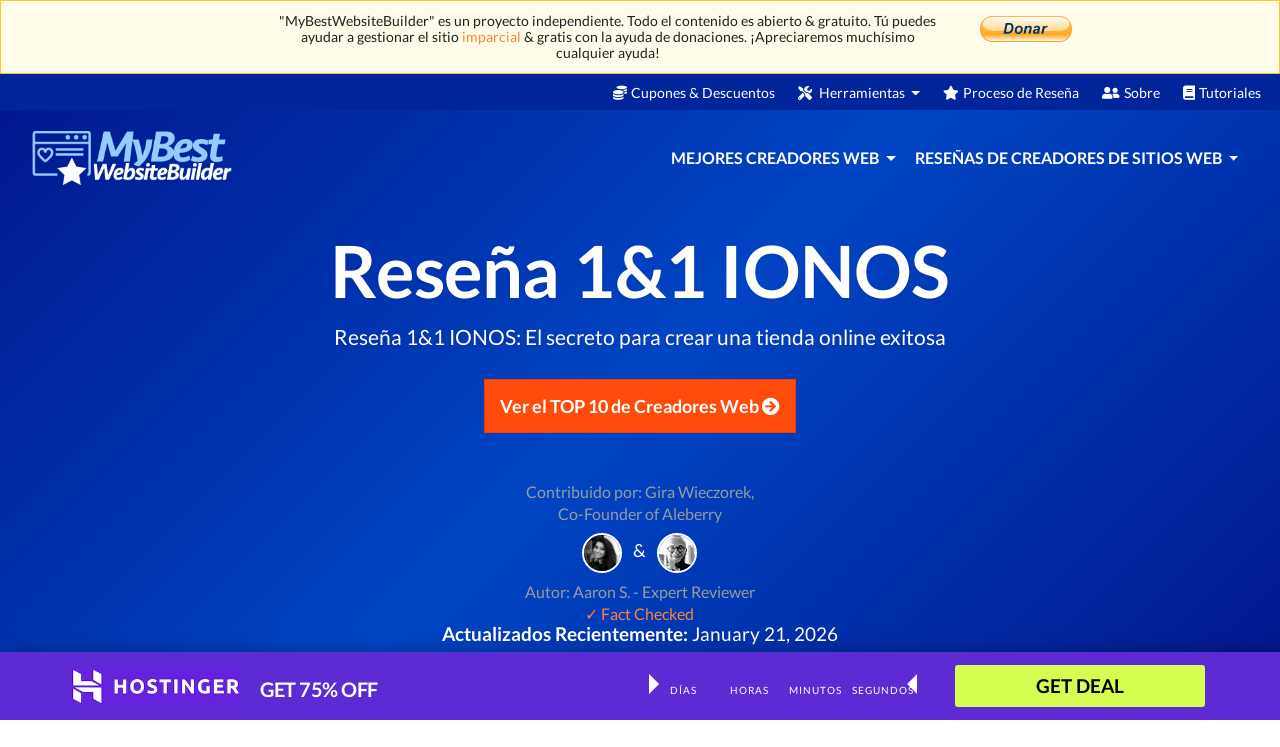

--- FILE ---
content_type: text/html; charset=UTF-8
request_url: https://es.mybestwebsitebuilder.com/1-and-1-ionos
body_size: 32992
content:
<!DOCTYPE html>
<html lang="es">
<head>
    <script type="6b2154c7d98244d5a89891f5-text/javascript">(function (w, d, s, l, i) {
            w[l] = w[l] || [];
            w[l].push({
                'gtm.start':
                    new Date().getTime(), event: 'gtm.js'
            });
            var f = d.getElementsByTagName(s)[0],
                j = d.createElement(s), dl = l != 'dataLayer' ? '&l=' + l : '';
            j.async = true;
            j.src =
                'https://www.googletagmanager.com/gtm.js?id=' + i + dl;
            f.parentNode.insertBefore(j, f);
        })(window, document, 'script', 'dataLayer', 'GTM-KNBGSLB');
    </script>
    
    
    
    
    
    
    
    
<meta charset="utf-8">
<meta name="referrer" content="no-referrer-when-downgrade">
<meta name="viewport" content="width=device-width, minimum-scale=1, initial-scale=1">
<meta name="msvalidate.01" content="2C09DA41B6592E92A29B9EDA2FD0B3FD"/>
<meta name="csrf-token" content="y61UeIZIPRCgsVZ6ER5Iq9j8vKWA8dpdGpD7X0lt">
<link rel="shortcut icon" href="https://www.mybestwebsitebuilder.com/favicon.ico" type="image/x-icon">

<title>Reseña 1&amp;1 IONOS: El secreto para crear una tienda online exitosa</title>
<meta name="description" content="Todo sobre 1&amp;1 IONOS, ¿Quieres crear una página web o crear una tienda online? La respuesta está en esta reseña 1&amp;1 IONOS.">

<meta name="dcterms.language" content="es"/>

                                        <link rel="amphtml" href="https://es.mybestwebsitebuilder.com/amp/1-and-1-ionos">
                    
        
        
        
        
        
        
        
        
        
        
        
                    <link rel="canonical" href="https://es.mybestwebsitebuilder.com/1-and-1-ionos">
                <link rel="alternate" hreflang="x-default" href="https://www.mybestwebsitebuilder.com/1-and-1-website-builder-review">
                                                <link rel="alternate" hreflang="en-us" href="https://www.mybestwebsitebuilder.com/1-and-1-website-builder-review"/>
                                                                    <link rel="alternate" hreflang="ru" href="https://ru.mybestwebsitebuilder.com/1-and-1-otzyvy"/>
                                                                    <link rel="alternate" hreflang="pt-br" href="https://br.mybestwebsitebuilder.com/1-and-1-e-bom"/>
                                                                    <link rel="alternate" hreflang="fr" href="https://fr.mybestwebsitebuilder.com/site-1and1"/>
                                                                    <link rel="alternate" hreflang="es" href="https://es.mybestwebsitebuilder.com/1-and-1-ionos"/>
                                                                    <link rel="alternate" hreflang="id" href="https://id.mybestwebsitebuilder.com/ulasan-1-and-1"/>
                                                                    <link rel="alternate" hreflang="tr" href="https://www.mybestwebsitebuilder.com/1-and-1-incelemesi"/>
                                                                    <link rel="alternate" hreflang="vi" href="https://vn.mybestwebsitebuilder.com/danh-gia-1-and-1"/>
                        
<link rel="preconnect" href="//www.google-analytics.com">
<link rel="preconnect" href="//www.googletagmanager.com">
<link rel="dns-prefetch" href="//www.google-analytics.com">
<link rel="dns-prefetch" href="//www.googletagmanager.com">
<meta property="og:url" content="https://es.mybestwebsitebuilder.com/1-and-1-ionos"/>
<meta property="og:type" content="website"/>
<meta property="og:site_name" content="MyBestWebsiteBuilder"/>
<meta property="og:title" content="Reseña 1&amp;1 IONOS: El secreto para crear una tienda online exitosa"/>
<meta property="og:description" content="Todo sobre 1&amp;1 IONOS, ¿Quieres crear una página web o crear una tienda online? La respuesta está en esta reseña 1&amp;1 IONOS."/>

<meta name="twitter:card" content="summary_large_image">
<meta name="twitter:creator" content="@TopSiteBuilder">
<meta name="twitter:title" content="Reseña 1&amp;1 IONOS: El secreto para crear una tienda online exitosa">
<meta name="twitter:description" content="Todo sobre 1&amp;1 IONOS, ¿Quieres crear una página web o crear una tienda online? La respuesta está en esta reseña 1&amp;1 IONOS.">

    <meta name="twitter:image" content="https://www.mybestwebsitebuilder.com/storage/media/images/1&amp;1-big-logo.o.png">
    <meta property="og:image" content="https://www.mybestwebsitebuilder.com/storage/media/images/1&amp;1-big-logo.o.png"/>
    <meta name="twitter:label2" content="Tiempo estimado de lectura">
    <meta name="twitter:data2"
          content="11 minutos">
    <meta name="twitter:label1" content="Escrito por">
    <meta name="twitter:data1"
          content="Aaron S. -  Expert Reviewer">
<script type="application/ld+json">{"@context":"https:\/\/schema.org","@type":"Organization","name":"MyBestWebsiteBuilder","logo":"https:\/\/es.mybestwebsitebuilder.com\/assets\/mybestwebsitebuilder-logo.png","url":"https:\/\/www.mybestwebsitebuilder.com","contactPoint":{"@type":"ContactPoint","contactType":"customer support","email":"mailto:hello@mybestwebsitebuilder.com","url":"https:\/\/es.mybestwebsitebuilder.com"}}</script>
    <script type="application/ld+json">{"@context":"https:\/\/schema.org","@type":"Article","mainEntityOfPage":"https:\/\/es.mybestwebsitebuilder.com\/1-and-1-ionos","headline":"Rese\u00f1a 1&1 IONOS","datePublished":"2025-08-21T00:00:00+00:00","dateModified":"2026-01-21T00:00:11+00:00","image":[{"@type":"ImageObject","url":"https:\/\/www.mybestwebsitebuilder.com\/storage\/media\/images\/1&1-homepage.o.jpg","width":640,"height":500}],"author":{"@type":"Person","name":"Aaron S.","url":"https:\/\/es.mybestwebsitebuilder.com\/sobre-nosotros"},"publisher":{"@type":"Organization","name":"MyBestWebsiteBuilder","logo":{"@type":"ImageObject","url":"https:\/\/es.mybestwebsitebuilder.com\/assets\/mybestwebsitebuilder-logo-dark.png"}},"description":"<h2>1&amp;1 IONOS: VENTAJAS<\/h2>\n<p>Creo que hay que mencionar primero que no te deber&iacute;an confundir con el nombre <em>(&iquest;nombres?)<\/em> del creador web. Te dar&aacute;s cuenta que en algunas rese&ntilde;as de usuarios sobre el creador 1&amp;1, lo llaman exactamente &uml;<strong>creador web 1&amp;1<\/strong>&uml;. Otros lo escriben como &uml;<strong>1and1<\/strong>&uml; y algunos lo llaman simplemente &uml;I<strong>ONOS<\/strong>&uml;. S&oacute;lo para que lo sepas - <em>todos se refieren al mismo producto.<\/em><\/p>\n<h3>Una riqueza de funciones<\/h3>\n<p>&iquest;Qu&eacute; es lo primero que se te viene a la mente cuando escuchas el t&eacute;rmino &uml;<em>funci&oacute;n<\/em>&uml; en el contexto de creadores web?&nbsp;<\/p>\n<p>Ya sea por sus<strong> opciones de men&uacute;<\/strong>, <strong>widgets<\/strong> y <strong>videos incorporados<\/strong> -<em> Estoy aqu&iacute; para decirte que es todo esto<\/em>.<\/p>\n<p>Las rese&ntilde;as de usuarios del creador 1&amp;1 web parecen resaltar algo - si hay algo que este creador ha hecho bien, <strong>son sus funciones.<\/strong><\/p>\n<p>Antes que nada, la <strong>calidad<\/strong>. Las rese&ntilde;as del creador de p&aacute;ginas web 1&amp;1 IONOS indican que hay tantas funciones que podr&aacute;s elegir con este editor, probablemente, <strong>nunca usar&aacute;s todas.<\/strong> el creador est&aacute; <strong>bien dise&ntilde;ado<\/strong> para satisfacer cualquier tipo de sitio web - <strong>bloggeo, redes sociales, sitios web para CV<\/strong>, y m&aacute;s.<\/p>\n<p><img style=\"display: block; margin-left: auto; margin-right: auto;\" src=\"\/storage\/media\/images\/1&amp;1-website-builder-review-features.o.jpg\" alt=\"1&amp;1 IONOS: Funciones.\" width=\"680\" height=\"205\" \/><\/p>\n<p>Lo m&aacute;s incre&iacute;ble es que 1&amp;1 Ionos, tambi&eacute;n te permite optimizar tu sitio web con <strong>complejas herramientas SEO<\/strong>. Para los que no lo saben, <a href=\"https:\/\/es.wikipedia.org\/wiki\/Posicionamiento_en_buscadores\" target=\"_blank\" rel=\"noopener\"><strong>SEO<\/strong> <\/a>significa &uml;<em>Optimizaci&oacute;n en motores de b&uacute;squeda&uml;<\/em> - es un sistema utilizado para informar a los motores de b&uacute;squeda sobre el contenido de tu sitio web.<\/p>\n<p>Evidentemente, un sitio web exitoso requiere de SEO as&iacute; como un auto necesita de gasolina para avanzar - <em>no tendr&aacute;s muchas visitas a tu sitio si no trabajas bien con tu SEO.<\/em><\/p>\n<p>No es com&uacute;n ver rese&ntilde;as sobre 1&amp;1 web que mencionen esto, pero algunos de los usuarios m&aacute;s <em>conocedores en marketing online<\/em> se han dado cuenta que 1&amp;1 Ionos ha hecho un muy buen trabajo en lo que respecta a sus opciones SEO.<\/p>\n<h3>F&aacute;cil de usar<\/h3>\n<p>&iquest;Recuerdas cuando habl&eacute; sobre el factor de &uml;<em>facilidad-de-uso<\/em>&uml; al comenzar esta rese&ntilde;a del creador web 1&amp;1 IONOS? Es uno de los factores esenciales al elegir un creador para ti - <em>si no es f&aacute;cil de usar, olvida su prop&oacute;sito<\/em> (<a href=\"https:\/\/es.mybestwebsitebuilder.com\/wordpress-en-espanol\" target=\"_blank\" rel=\"noopener\"><em><strong>en la mayor&iacute;a de los casos<\/strong><\/em><\/a>).<\/p>\n<p>Me da gusto decirte que seg&uacute;n la mayor&iacute;a de las rese&ntilde;as del creador 1&amp;1 web que hemos encontrado, el producto Ionos <strong>es muy f&aacute;cil de usar.<\/strong><\/p>\n<p><strong><img style=\"display: block; margin-left: auto; margin-right: auto;\" src=\"\/storage\/media\/images\/1&amp;1-website-builder-review-more-templates.o.jpg\" alt=\"1&amp;1 IONOS: Plantillas web.\" width=\"680\" height=\"518\" \/><\/strong><\/p>\n<p>Siendo sinceros, el creador parece <strong>bastante agradable<\/strong> y <strong>refinado<\/strong>. Todos los botones son muy claros, y la interfaz no es nada confusa en apariencia o al utilizarla.<\/p>\n<p>Eso es realmente sorprendente, considerando el <strong>n&uacute;mero de distintas funciones<\/strong> que 1&amp;1 IONOS ofrece.<\/p>\n<p>Los usuarios tambi&eacute;n mencionan el hecho de que la interfaz de usuario del creador web es <strong>bastante poderosa<\/strong> - se ve moderna, est&aacute; basada en el modelo<a href=\"https:\/\/es.wikipedia.org\/wiki\/Arrastrar_y_soltar\" target=\"_blank\" rel=\"noopener\"><strong> arrastrar-y-soltar<\/strong> <\/a>y muestra <strong>fluidez<\/strong> - no hay retrasos al estar cambiando tus opciones, sin demora al <em>arrastrar y soltar<\/em> widgets en el sitio, y no hay ning&uacute;n tipo de fallos.<\/p>\n<h3>Buen soporte de comercio electr&oacute;nico.<\/h3>\n<p>El <a href=\"https:\/\/es.wikipedia.org\/wiki\/Comercio_electr%C3%B3nico\" target=\"_blank\" rel=\"noopener\"><strong>comercio electr&oacute;nico<\/strong> <\/a>es un tema bastante importante para los creadores web. Tanto que ahora parece que hay creadores web <strong>dise&ntilde;ados espec&iacute;ficamente para el eCommerce.<\/strong><\/p>\n<p>Mientras que 1&amp;1 Ionos no ofrece un creador exclusivamente basado en comercio electr&oacute;nico, en rese&ntilde;as de 1&amp;1 web de sus clientes muestran que est&aacute;n generalmente satisfechos con el manejo de este tema por el creador de p&aacute;ginas web.<\/p>\n<p>1&amp;1 Ionos ofrece a los due&ntilde;os de sitios web<strong> distintas pasarelas de pago<\/strong> <em>(Incluyendo <a href=\"https:\/\/www.paypal.com\/\" target=\"_blank\" rel=\"noopener\"><strong>PayPal<\/strong> <\/a>y tarjeta de cr&eacute;dito)<\/em>, opciones para crear una tienda online con<strong> implementos de redes sociales, carrito de compras abandonado, soporte de m&uacute;ltiples productos<\/strong> (seg&uacute;n el sitio web, <a href=\"\/goon\/ionos\" class=\"review-goon-link\" data-vars-label=\"ionos\" rel=\"nofollow noindex noopener\" target=\"_blank\"><em><strong>m&aacute;s de 5000<\/strong><\/em><\/a>), <strong>opciones de descuento<\/strong> y m&aacute;s.<\/p>\n<p><img style=\"display: block; margin-left: auto; margin-right: auto;\" src=\"\/storage\/media\/images\/1&amp;1-website-builder-review-templates.o.jpg\" alt=\"1&amp;1 IONOS: Dise&ntilde;os de p&aacute;ginas web.\" width=\"680\" height=\"397\" \/><\/p>\n<p>Mientras que estoy de acuerdo que esto entra en la categor&iacute;a de &uml;<em>funciones<\/em>&uml;, creo que el comercio electr&oacute;nico merece <strong>una secci&oacute;n por separado<\/strong>. Hay demasiados creadores web que son <strong>MALOS<\/strong> en esto - carecen de las<strong> funciones esenciales,<\/strong> no te permiten <strong>optimizar tu sitio web adecuadamente<\/strong> y no soportan <strong>integraciones al crear una tienda online<\/strong> en general.<\/p>\n<p>Habiendo dicho esto, es bueno saber que 1&amp;1 Ionos es una opci&oacute;n excelente para eCommerce. Aunque admito que esto es algo sorprendente, viniendo de un creador desconocido como este, es bastante incre&iacute;ble.<\/p>\n<h3>Respaldos<\/h3>\n<p>Aquellos que no conocen el t&eacute;rmino se preguntar&aacute;n -<em> &iquest;por qu&eacute; est&aacute; incluido como excelente en tantas rese&ntilde;as sobre el creador 1&amp;1 web? &iquest;Por qu&eacute; es &uacute;til?<\/em><\/p>\n<p>Bueno, perm&iacute;teme decirte - <strong>los respaldos son muy importantes.<\/strong><\/p>\n<p>Es excepcional encontrar un creador web que te permita<strong> respaldar todos tus procesos al darle clic a un bot&oacute;n<\/strong>. En lo que respecta con 1&amp;1 web, le brinda mucha <strong>confianza y comodidad<\/strong> al usuario que est&aacute; jugueteando con el creador web.<\/p>\n<p>Si no lo sabes, los <a href=\"https:\/\/es.wikipedia.org\/wiki\/Copia_de_seguridad\" target=\"_blank\" rel=\"noopener\"><strong>respaldos<\/strong> <\/a>est&aacute;n ah&iacute; para ayudarte a <em>recuperar una versi&oacute;n previa de tu sitio web cuando algo sale mal<\/em>. Pero no es solamente una &uml;<em>funci&oacute;n de seguridad<\/em>&uml; - <strong>te brinda mucha libertad<\/strong> - <em>al usuario<\/em> - para continuar y explorar las opciones del creador con completa tranquilidad.<\/p>\n<p><img style=\"display: block; margin-left: auto; margin-right: auto;\" src=\"\/storage\/media\/images\/1&amp;1-website-builder-review-godaddy.o.jpg\" alt=\"1&amp;1 IONOS: Comparativa I&amp;I con GoDaddy.\" width=\"680\" height=\"297\" \/><\/p>\n<p>Adicionalmente, las rese&ntilde;as del creador web 1&amp;1 Ionos reportan que la funci&oacute;n es<strong> s&uacute;per f&aacute;cil<\/strong> de acceder y usar - todo lo que requiere es <strong>darle clic a un bot&oacute;n<\/strong>, y regresas al punto anterior, 1&amp;1 web soporta respaldos tanto <strong>manuales<\/strong> como <strong>autom&aacute;ticos.<\/strong><\/p>\n<p>Ahora, para ser completamente transparentes, tengo que mencionar que algunos clientes del creador 1&amp;1 <strong>no est&aacute;n satisfechos<\/strong> con el sistema actual de respaldo. Esto casi siempre viene de personas que hicieron algo relacionado con el <strong>c&oacute;digo<\/strong> (<em>CSS, para ser precisos<\/em>) en su sitio web, y que luego no pudieron regresar a la versi&oacute;n anterior del sitio web.<\/p>\n<p>Vale la pena decir que este tipo de rese&ntilde;as de usuarios son<strong> bastante raras<\/strong> - la mayor&iacute;a de las personas est&aacute;n felices con el sistema de respaldo de 1&amp;1 IONOS.<\/p>\n<h2>1&amp;1 IONOS: DESVENTAJAS<\/h2>\n<p>Ahora que hemos hablado de todas las cosas <em>agradables<\/em>, vamos a darle un giro a esta rese&ntilde;a del creador de p&aacute;ginas web 1&amp;1 para examinar sus problemas <em>m&aacute;s-conocidos.<\/em><\/p>\n<h3>Algunas plantillas no son responsivas<\/h3>\n<p>Al leer varias rese&ntilde;as relacionadas con el creador de p&aacute;ginas web 1&amp;1 Ionos, descubrir&aacute;s r&aacute;pidamente que hay <strong>muchos reportes en conflicto<\/strong> sobre la <strong>calidad de las plantillas tem&aacute;ticas del creador.<\/strong> Algunos usuarios afirman que es excelente, mientras que otros dicen que las plantillas no son responsivas y son algo obsoletas.<\/p>\n<p>&iquest;Qui&eacute;n tiene la raz&oacute;n?<em> En realidad, ambos.<\/em><\/p>\n<p>Ver&aacute;s, si vas a juzgar 1&amp;1 como un creador de p&aacute;ginas web &uacute;nico sin tomar en cuenta a la competencia, entonces claro -<em> las plantillas parecen estar en orden<\/em>. Sin embargo, al contrastarlo con la competencia como <a href=\"https:\/\/es.mybestwebsitebuilder.com\/resena-squarespace\" target=\"_blank\" rel=\"noopener\"><strong>Squarespace<\/strong> <\/a>o <a href=\"https:\/\/es.mybestwebsitebuilder.com\/resena-wix\" target=\"_blank\" rel=\"noopener\"><strong>Wix<\/strong><\/a>, las plantillas de 1&amp;1 Ionos no estar&aacute;n a la altura de la competencia.<\/p>\n<p><img style=\"display: block; margin-left: auto; margin-right: auto;\" src=\"\/storage\/media\/images\/1&amp;1-website-builder-review-why.o.jpg\" alt=\"1&amp;1 IONOS: &iquest;Por qu&eacute; IONOS?\" width=\"680\" height=\"184\" \/><\/p>\n<p>Es realidad es cuesti&oacute;n de perspectiva. No es que el creador tenga malas plantillas, y que eso arruine por completo al creador web en general. Sin embargo, <em>depende de lo que buscas<\/em> - si al crear <strong>una p&aacute;gina web su apariencia<\/strong> es tu prioridad No. 1, entonces 1&amp;1 web podr&iacute;a <em>no satisfacer con exactitud tus deseos y necesidades<\/em>.<\/p>\n<h3>No hay prueba gratis<\/h3>\n<p>Examinar&eacute; las<strong> opciones de precios<\/strong> del creador web 1&amp;1 Ionos despu&eacute;s de cubrir este punto, pero es importante mencionar que la compa&ntilde;&iacute;a <strong>no ofrece una prueba gratuita<\/strong> de su producto.<\/p>\n<p>Esto en realidad es bastante raro.<em> Y una decepci&oacute;n.<\/em><\/p>\n<p>Lo esconden indicando que recibir&aacute;s un &uml;<em>mes de introducci&oacute;n<\/em>&uml; por el precio de <strong>$1<\/strong>, pero seamos honestos - muchas personas olvidan sus suscripciones muy r&aacute;pido, y se les termina cobrando los meses restantes. Aunque 1&amp;1 Ionos, le proporciona a sus usuarios<strong>&nbsp;una inicial garant&iacute;a de devoluci&oacute;n de dinero<\/strong> - mientras que esto no resuelve el problema de que <em>&uml;no hay prueba gratis&uml;,<\/em> es algo que vale la pena mencionar.<\/p>\n<h2>Precios<\/h2>\n<p>Ahora, para finalizar esta rese&ntilde;a del creador web 1&amp;1 Ionos, hablemos sobre los <strong>costos del creador<\/strong>.<\/p>\n<p>Cuando deseas comprar el creador web, se te presentar&aacute;n <strong>5 opciones diferentes -<\/strong> 2 le corresponden a <strong>p&aacute;ginas web<\/strong> y 3 para crear una <strong>tienda online<\/strong>. Las opciones son las siguientes:<\/p>\n<p><strong>P&aacute;ginas web<\/strong><\/p>\n<ul>\n<li><a href=\"\/goon\/ionos-price\" class=\"review-goon-link\" data-vars-label=\"ionos-price\" rel=\"nofollow noindex noopener\" target=\"_blank\"><strong>Online - $5 al mes<\/strong><\/a><\/li>\n<li><a href=\"\/goon\/ionos-price\" class=\"review-goon-link\" data-vars-label=\"ionos-price\" rel=\"nofollow noindex noopener\" target=\"_blank\"><strong>Tienda Online - $15 al mes<\/strong><\/a><\/li>\n<\/ul>\n<p><strong>Tiendas<\/strong><\/p>\n<ul>\n<li><a href=\"\/goon\/ionos-price\" class=\"review-goon-link\" data-vars-label=\"ionos-price\" rel=\"nofollow noindex noopener\" target=\"_blank\"><strong>Tienda Online - $15 al mes<\/strong><\/a><\/li>\n<li><a href=\"\/goon\/ionos-price\" class=\"review-goon-link\" data-vars-label=\"ionos-price\" rel=\"nofollow noindex noopener\" target=\"_blank\"><strong>Tienda Online Avanzado - $25 al mes<\/strong><\/a><\/li>\n<li><a href=\"\/goon\/ionos-price\" class=\"review-goon-link\" data-vars-label=\"ionos-price\" rel=\"nofollow noindex noopener\" target=\"_blank\"><strong>Tienda Online Experto - $45 al mes<\/strong><\/a><\/li>\n<\/ul>\n<p>Todos los planes est&aacute;n asegurados con el lema<em> &uml;sin riesgos, cancelaci&oacute;n en cualquier momento&uml;<\/em>. Asimismo, un r&aacute;pido recordatorio - aunque no hay una prueba gratis, obtendr&aacute;s el primer mes por $1.<\/p>\n<p>Consider&aacute;ndolo todo, los precios no son in&eacute;ditos. Para ser sinceros, &iexcl;<strong>est&aacute;n entre los mejores<\/strong>! $5 mensuales por crear una p&aacute;gina web b&aacute;sica no es nada, y te costar&aacute; solamente $45 si quieres crear una tienda online y emprender un negocio con el creador web 1&amp;1 Ionos.<\/p>\n<h2>Conclusiones<\/h2>\n<p>Entonces - hemos llegado al final de nuestra rese&ntilde;a del creador web 1&amp;1 Ionos. Hablamos de todo, sobre <strong>plantillas<\/strong>, <strong>funcionalidad de interfaz de usuario<\/strong> - ahora, seguramente tienes una buena idea sobre la herramienta en general.<\/p>\n<p><em>&iquest;Lo recomendar&iacute;a personalmente?<\/em><\/p>\n<p><strong>Si no eres un gran aficionado de los gigantes de la industria, entonces s&iacute;. Sin embargo, si no te importa ser un poco &uml;ordinario&uml;, entonces no.<\/strong><\/p>\n<p><strong><img style=\"display: block; margin-left: auto; margin-right: auto;\" src=\"\/storage\/media\/images\/1&amp;1-website-builder-review-widgets.o.jpg\" alt=\"1&amp;1 IONOS: Widgets.\" width=\"680\" height=\"338\" \/><\/strong><\/p>\n<p>Como puedes ver, 1&amp;1 es <strong>bueno<\/strong> - <em>no es el mejor, pero es bueno<\/em>. Claro, hay algunas ventajas sobresalientes sobre el creador web (<em>hoy s&oacute;lo hablamos de las principales<\/em>), pero desde un punto de vista general, 1&amp;1 est&aacute; bastante bien.<\/p>\n<p>Dicho esto, no hay que olvidar que <a href=\"https:\/\/es.mybestwebsitebuilder.com\/mejor-creador-de-paginas-web\" target=\"_blank\" rel=\"noopener\"><strong>hay mejores opciones.<\/strong><\/a> Las &aacute;reas de <strong>precio<\/strong>, <strong>funcionalidad de plantillas<\/strong> y <strong>atractivo general de la interfaz de usuario<\/strong> jugar&aacute;n un papel muy importante aqu&iacute; - mientras que algunos usuarios van a preferir 1&amp;1 Ionos, otros van a preferir a los l&iacute;deres en el mercado, como <a href=\"https:\/\/es.mybestwebsitebuilder.com\/resena-squarespace\" target=\"_blank\" rel=\"noopener\"><strong>Squarespace<\/strong> <\/a>o <a href=\"https:\/\/es.mybestwebsitebuilder.com\/resena-wix\" target=\"_blank\" rel=\"noopener\"><strong>Wix<\/strong><\/a>.<\/p>\n<p>Sea cual sea el caso, espero que esta rese&ntilde;a te haya sido &uacute;til.<em> &iexcl;Que tengas un excelente d&iacute;a!<\/em><\/p>"}</script>
    <script type="application/ld+json">{"@context":"https:\/\/schema.org","@type":"BreadcrumbList","itemListElement":[{"@type":"ListItem","position":1,"item":{"@type":"Thing","@id":"https:\/\/es.mybestwebsitebuilder.com","name":"Home"}},{"@type":"ListItem","position":2,"item":{"@type":"Thing","@id":"https:\/\/es.mybestwebsitebuilder.com\/mejor-creador-de-paginas-web","name":"Mejor Creador De Paginas Web"}},{"@type":"ListItem","position":3,"item":{"@type":"Thing","@id":"https:\/\/es.mybestwebsitebuilder.com\/1-and-1-ionos","name":"1 And 1 Ionos"}}]}</script>
<link rel="preload" href="https://fonts.gstatic.com/s/lato/v23/S6u9w4BMUTPHh7USSwaPGQ3q5d0N7w.woff2" type="font/woff2" as="font" crossorigin>
<link rel="preload" href="https://fonts.gstatic.com/s/lato/v23/S6u9w4BMUTPHh7USSwiPGQ3q5d0.woff2" type="font/woff2" as="font" crossorigin>


<link rel="preload" href="https://fonts.gstatic.com/s/lato/v23/S6uyw4BMUTPHjxAwXiWtFCfQ7A.woff2" type="font/woff2" as="font" crossorigin>
<link rel="preload" href="https://fonts.gstatic.com/s/lato/v23/S6uyw4BMUTPHjx4wXiWtFCc.woff2" type="font/woff2" as="font" crossorigin>


<link rel="preload" href="https://fonts.gstatic.com/s/lato/v23/S6u9w4BMUTPHh6UVSwaPGQ3q5d0N7w.woff2" type="font/woff2" as="font" crossorigin>
<link rel="preload" href="https://fonts.gstatic.com/s/lato/v23/S6u9w4BMUTPHh6UVSwiPGQ3q5d0.woff2" type="font/woff2" as="font" crossorigin>

    <style>
                @font-face {
            font-family: LatoFont;
            font-style: normal;
            font-weight: 300;
            font-display: swap;
            src: url(https://fonts.gstatic.com/s/lato/v23/S6u9w4BMUTPHh7USSwaPGQ3q5d0N7w.woff2) format('woff2');
        }
        @font-face {
            font-family: LatoFont;
            font-style: normal;
            font-weight: 300;
            font-display: swap;
            src: url(https://fonts.gstatic.com/s/lato/v23/S6u9w4BMUTPHh7USSwiPGQ3q5d0.woff2) format('woff2');
        }
        @font-face {
            font-family: LatoFont;
            font-style: normal;
            font-weight: 400;
            font-display: swap;
            src: url(https://fonts.gstatic.com/s/lato/v23/S6uyw4BMUTPHjxAwXiWtFCfQ7A.woff2) format('woff2');
        }
        @font-face {
            font-family: LatoFont;
            font-style: normal;
            font-weight: 400;
            font-display: swap;
            src: url(https://fonts.gstatic.com/s/lato/v23/S6uyw4BMUTPHjx4wXiWtFCc.woff2) format('woff2');
        }
        @font-face {
            font-family: LatoFont;
            font-style: normal;
            font-weight: 700;
            font-display: swap;
            src: url(https://fonts.gstatic.com/s/lato/v23/S6u9w4BMUTPHh6UVSwaPGQ3q5d0N7w.woff2) format('woff2');
        }
        @font-face {
            font-family: LatoFont;
            font-style: normal;
            font-weight: 700;
            font-display: swap;
            src: url(https://fonts.gstatic.com/s/lato/v23/S6u9w4BMUTPHh6UVSwiPGQ3q5d0.woff2) format('woff2');
        }
    </style>

    <script type="6b2154c7d98244d5a89891f5-text/javascript">
        !function (e) {
            "use strict"
            var n = function (n, t, o) {
                function i(e) {
                    return f.body ? e() : void setTimeout(function () {
                        i(e)
                    })
                }
                var d, r, a, l, f = e.document, s = f.createElement("link"), u = o || "all"
                return t ? d = t : (r = (f.body || f.getElementsByTagName("head")[0]).childNodes, d = r[r.length - 1]), a = f.styleSheets, s.rel = "stylesheet", s.href = n, s.media = "only x", i(function () {
                    d.parentNode.insertBefore(s, t ? d : d.nextSibling)
                }), l = function (e) {
                    for (var n = s.href, t = a.length; t--;) if (a[t].href === n) return e()
                    setTimeout(function () {
                        l(e)
                    })
                }, s.addEventListener && s.addEventListener("load", function () {
                    this.media = u
                }), s.onloadcssdefined = l, l(function () {
                    s.media !== u && (s.media = u)
                }), s
            }
            "undefined" != typeof exports ? exports.loadCSS = n : e.loadCSS = n
        }("undefined" != typeof global ? global : this)
    </script>
    <script type="6b2154c7d98244d5a89891f5-text/javascript">loadCSS("https://use.fontawesome.com/releases/v5.7.2/css/all.css");</script>
    <noscript>
        <link rel="stylesheet" href="https://use.fontawesome.com/releases/v5.7.2/css/all.css" integrity="sha384-fnmOCqbTlWIlj8LyTjo7mOUStjsKC4pOpQbqyi7RrhN7udi9RwhKkMHpvLbHG9Sr" crossorigin="anonymous">
    </noscript>

    
            <link href="/css/app.css?id=4c150a1b3fbad0064040eee0644ac3d9" rel="stylesheet">
    
    </head>
<body class="page-main-reviews">
<noscript>
            <iframe src="https://www.googletagmanager.com/ns.html?id=GTM-KNBGSLB" height="0"
                    width="0" style="display:none;visibility:hidden"></iframe>
        </noscript>
    <div id="app-platform">
    <main>
                    <div class="top-menu-2">
    <div class="content">
        <div class="row">
            <div class="col-11 text-left">
                <p class="m-0 donation-text">"MyBestWebsiteBuilder" es un proyecto independiente. Todo el contenido es abierto & gratuito. Tú puedes ayudar a gestionar el sitio <a
                            href="https://es.mybestwebsitebuilder.com/divulgacion"
                            target="_blank">imparcial</a> & gratis con la ayuda de donaciones. ¡Apreciaremos muchísimo cualquier ayuda!</p>
            </div>
            <div class="col-1 mr-auto text-right donate mb-1">
                <a href="https://www.paypal.com/cgi-bin/webscr?cmd=_donations&business=mogenlaura%40gmail.com&currency_code=USD&source=url"
                   target="_blank" rel="nofollow noopener" data-category="donate-bar">
                    <img src="[data-uri]"
                         data-src="https://es.mybestwebsitebuilder.com/assets/donate-es.gif"
                         title="Donate with PayPal button" alt="Donate with PayPal button">
                </a>
            </div>
        </div>
    </div>
</div>            <div class="top-menu">
    <div class="container header-content">
        <div class="row">
            <div class="col-2 text-left"></div>
            <div class="col-10 mr-auto text-right navbar-top-menu">
                <ul>
                    <li>
                        <a href="https://es.mybestwebsitebuilder.com/cupones" data-category="top-menu"><i
                                    class="fas fa-coins pr-1"></i>Cupones & Descuentos</a>
                    </li>

                    <li class="nav-item dropdown">
                        <a class="nav-link dropdown-toggle" data-category="top-menu" href="#" id="navbarDropdown4"
                           role="button" data-toggle="dropdown" aria-haspopup="true" aria-expanded="false">
                            <i class="fas fa-tools pr-1"></i> Herramientas                        </a>
                        <ul class="dropdown-holder dropdown-menu pb-3 pr-3" aria-labelledby="navbarDropdown4">
                            <li>
                                <a class="mb-15 d-flex align-items-center menu-text"
                                   href="https://es.mybestwebsitebuilder.com/herramientas/como-saber-mi-ip" data-category="desktop-menu">
                                    <div class="d-flex flex-column">
                                        <p class="button pb-0 mb-0 text-light-black">Revisar Información IP</p>
                                    </div>
                                </a>
                            </li>
                            <li>
                                <a class="mb-15 d-flex align-items-center menu-text"
                                   href="https://es.mybestwebsitebuilder.com/herramientas/comprobar-web-caida" data-category="desktop-menu">
                                    <div class="d-flex flex-column">
                                        <p class="button pb-0 mb-0 text-light-black">¿Tu página web está caída?</p>
                                    </div>
                                </a>
                            </li>
                            <li>
                                <a class="mb-15 d-flex align-items-center menu-text"
                                   href="https://es.mybestwebsitebuilder.com/herramientas/velocidad-de-internet" data-category="desktop-menu">
                                    <div class="d-flex flex-column">
                                        <p class="button pb-0 mb-0 text-light-black">Test de Velocidad Web</p>
                                    </div>
                                </a>
                            </li>
                            <li>
                                <a class="mb-15 d-flex align-items-center menu-text"
                                   href="https://es.mybestwebsitebuilder.com/herramientas/calculadora-de-uptime" data-category="desktop-menu">
                                    <div class="d-flex flex-column">
                                        <p class="button pb-0 mb-0 text-light-black">Calculadora de Uptime</p>
                                    </div>
                                </a>
                            </li>
                            <li>
                                <a class="mb-15 d-flex align-items-center menu-text"
                                   href="https://es.mybestwebsitebuilder.com/herramientas/generador-de-contrasenas-seguras" data-category="desktop-menu">
                                    <div class="d-flex flex-column">
                                        <p class="button pb-0 mb-0 text-light-black">Generador de Contraseñas</p>
                                    </div>
                                </a>
                            </li>
                            <li>
                                <a class="mb-15 d-flex align-items-center menu-text"
                                   href="https://es.mybestwebsitebuilder.com/herramientas/que-tan-segura-es-mi-contrasena" data-category="desktop-menu">
                                    <div class="d-flex flex-column">
                                        <p class="button pb-0 mb-0 text-light-black">Verificador de Contraseña Segura</p>
                                    </div>
                                </a>
                            </li>
                        </ul>
                    </li>
                    <li>
                        <a href="https://es.mybestwebsitebuilder.com/resenas-de-creadores-web" data-category="top-menu"><i
                                    class="fas fa-star pr-1"></i>Proceso de Reseña</a>
                    </li>
                    <li>
                        <a href="https://es.mybestwebsitebuilder.com/sobre-nosotros" data-category="top-menu"><i
                                    class="fas fa-user-friends pr-1"></i>Sobre</a>
                    </li>
                    <li>
                        <a href="https://es.mybestwebsitebuilder.com/aprender" data-category="top-menu"><i
                                    class="fas fa-book pr-1"></i>Tutoriales</a>
                    </li>
                </ul>
            </div>
        </div>
    </div>
</div>                <nav class="navbar header-simple navbar-dark">
    <div class="container px-0 mt-2">
        <a class="navbar-brand" href="https://es.mybestwebsitebuilder.com" data-category="homepage-logo">
            <div class="logo">
                <img src="https://es.mybestwebsitebuilder.com/assets/mybestwebsitebuilder-logo.png"
                     alt="Los Mejores Creadores Web del 2026 - Elige tu Mejor Creador Web"
                     title="Los Mejores Creadores Web del 2026 - Elige tu Mejor Creador Web">
            </div>
        </a>
        <div class="mobile-navigation">
    <button class="navbar-toggler" type="button">
        <span><i class="fas fa-bars p-1"></i></span>
    </button>

    <div class="mobile-nav toggled" id="sidebar-left">
        <div class="navmenu navmenu-default navmenu-fixed-left offcanvas-sm">
            <a class="navbar-brand mt-2" href="https://es.mybestwebsitebuilder.com">
                <div class="logo">
                    <img src="https://es.mybestwebsitebuilder.com/assets/mybestwebsitebuilder-logo.png"
                         alt="Los Mejores Creadores Web del 2026 - Elige tu Mejor Creador Web"
                         title="Los Mejores Creadores Web del 2026 - Elige tu Mejor Creador Web">
                </div>
            </a>
            <button class="nav-close navbar-toggle navbar-toggler" type="button">
                <i class="fa fa-times"></i>
            </button>
            <ul>
                                    <li class="nav-title">MEJORES CREADORES WEB</li>
                                            <li class="nav-item">
                            <a href="https://es.mybestwebsitebuilder.com/mejor-creador-de-paginas-web" data-category="nav-mobile">
                                El Mejor Creador de Páginas Web
                            </a>
                        </li>
                                            <li class="nav-item">
                            <a href="https://es.mybestwebsitebuilder.com/mejor-creador-de-paginas-web-gratis" data-category="nav-mobile">
                                El Mejor Creador de Páginas Web Gratis
                            </a>
                        </li>
                                            <li class="nav-item">
                            <a href="https://es.mybestwebsitebuilder.com/mejor-creador-web-de-ecommerce" data-category="nav-mobile">
                                El Mejor Creador Web de eCommerce
                            </a>
                        </li>
                                            <li class="nav-item">
                            <a href="https://es.mybestwebsitebuilder.com/creador-web-mas-barato" data-category="nav-mobile">
                                El Creador Web Más Barato
                            </a>
                        </li>
                                            <li class="nav-item">
                            <a href="https://es.mybestwebsitebuilder.com/mejor-creador-web-para-una-pequena-empresa" data-category="nav-mobile">
                                El Mejor Creador Web para una Pequeña Empresa
                            </a>
                        </li>
                                            <li class="nav-item">
                            <a href="https://es.mybestwebsitebuilder.com/mejor-creador-web-para-artistas" data-category="nav-mobile">
                                Mejor Creador Web para Artistas
                            </a>
                        </li>
                                            <li class="nav-item">
                            <a href="https://es.mybestwebsitebuilder.com/mejor-creador-web-para-musicos" data-category="nav-mobile">
                                Mejor Creador Web para Músicos
                            </a>
                        </li>
                                            <li class="nav-item">
                            <a href="https://es.mybestwebsitebuilder.com/mejor-creador-web-para-iglesias" data-category="nav-mobile">
                                Mejor Creador Web para Iglesias
                            </a>
                        </li>
                                            <li class="nav-item">
                            <a href="https://es.mybestwebsitebuilder.com/mejor-creador-web-para-fotografos" data-category="nav-mobile">
                                Mejor Creador Web para Fotógrafos
                            </a>
                        </li>
                                            <li class="nav-item">
                            <a href="https://es.mybestwebsitebuilder.com/creador-web-para-bienes-raices" data-category="nav-mobile">
                                Mejor Creador Web para Bienes Raíces
                            </a>
                        </li>
                                                                        <li class="nav-title">RESEñAS DE CREADORES DE SITIOS WEB</li>
                                            <li class="nav-item">
                            <a href="https://es.mybestwebsitebuilder.com/resena-squarespace" data-category="nav-mobile">
                                Reseña Squarespace
                            </a>
                        </li>
                                            <li class="nav-item">
                            <a href="https://es.mybestwebsitebuilder.com/resena-webflow" data-category="nav-mobile">
                                Reseña Webflow
                            </a>
                        </li>
                                            <li class="nav-item">
                            <a href="https://es.mybestwebsitebuilder.com/resena-wix" data-category="nav-mobile">
                                Reseña Wix
                            </a>
                        </li>
                                            <li class="nav-item">
                            <a href="https://es.mybestwebsitebuilder.com/weebly-opiniones" data-category="nav-mobile">
                                Reseña Weebly Opiniones de usuarios
                            </a>
                        </li>
                                            <li class="nav-item">
                            <a href="https://es.mybestwebsitebuilder.com/resena-site123" data-category="nav-mobile">
                                Reseña Site123
                            </a>
                        </li>
                                            <li class="nav-item">
                            <a href="https://es.mybestwebsitebuilder.com/resena-hostgator" data-category="nav-mobile">
                                Reseña HostGator
                            </a>
                        </li>
                                            <li class="nav-item">
                            <a href="https://es.mybestwebsitebuilder.com/shopify-opiniones" data-category="nav-mobile">
                                Reseña Shopify Opiniones de usuarios
                            </a>
                        </li>
                                            <li class="nav-item">
                            <a href="https://es.mybestwebsitebuilder.com/opiniones-godaddy" data-category="nav-mobile">
                                Reseña según opiniones GoDaddy
                            </a>
                        </li>
                                            <li class="nav-item">
                            <a href="https://es.mybestwebsitebuilder.com/webnode-opiniones" data-category="nav-mobile">
                                Reseña Webnode Opiniones de usuarios
                            </a>
                        </li>
                                            <li class="nav-item">
                            <a href="https://es.mybestwebsitebuilder.com/resena-jimdo" data-category="nav-mobile">
                                Reseña Jimdo
                            </a>
                        </li>
                                                                        <li class="nav-title">RESEñAS DE ALOJAMIENTOS WEB</li>
                                            <li class="nav-item">
                            <a href="https://es.mybestwebsitebuilder.com/resena-bluehost" data-category="nav-mobile">
                                Reseña BlueHost
                            </a>
                        </li>
                                            <li class="nav-item">
                            <a href="https://es.mybestwebsitebuilder.com/resena-godaddy" data-category="nav-mobile">
                                Reseña GoDaddy
                            </a>
                        </li>
                                            <li class="nav-item">
                            <a href="https://es.mybestwebsitebuilder.com/resena-hostinger" data-category="nav-mobile">
                                Reseña Hostinger
                            </a>
                        </li>
                                            <li class="nav-item">
                            <a href="https://es.mybestwebsitebuilder.com/hosting-hostgator" data-category="nav-mobile">
                                Reseña del Hosting HostGator
                            </a>
                        </li>
                                            <li class="nav-item">
                            <a href="https://es.mybestwebsitebuilder.com/resena-hostwinds" data-category="nav-mobile">
                                Reseña Hostwinds
                            </a>
                        </li>
                                            <li class="nav-item">
                            <a href="https://es.mybestwebsitebuilder.com/resena-wp-engine" data-category="nav-mobile">
                                Reseña WP Engine
                            </a>
                        </li>
                                            <li class="nav-item">
                            <a href="https://es.mybestwebsitebuilder.com/resena-greengeeks" data-category="nav-mobile">
                                Reseña GreenGeeks
                            </a>
                        </li>
                                            <li class="nav-item">
                            <a href="https://es.mybestwebsitebuilder.com/resena-inmotion-hosting" data-category="nav-mobile">
                                Reseña InMotion Hosting
                            </a>
                        </li>
                                            <li class="nav-item">
                            <a href="https://es.mybestwebsitebuilder.com/opiniones-sobre-hosting-1-and-1" data-category="nav-mobile">
                                Opiniones sobre Hosting 1&amp;1
                            </a>
                        </li>
                                            <li class="nav-item">
                            <a href="https://es.mybestwebsitebuilder.com/resena-hostpapa" data-category="nav-mobile">
                                Reseña HostPapa
                            </a>
                        </li>
                                                    <li class="nav-title mt-4">Herramientas</li>
                <li class="nav-item">
                    <a href="https://www.mybestwebsitebuilder.com/website-builder-comparison"
                       data-category="nav-mobile">
                        Herramienta de Comparación                    </a>
                </li>
                <li class="nav-item">
                    <a href="https://www.mybestwebsitebuilder.com/web-hosting-comparison"
                       data-category="nav-mobile">
                        Hosting Comparison                    </a>
                </li>
                <li class="nav-item">
                    <a href="https://es.mybestwebsitebuilder.com/herramientas/como-saber-mi-ip" data-category="nav-mobile">
                        Revisar Información IP                    </a>
                </li>
                <li class="nav-item">
                    <a href="https://es.mybestwebsitebuilder.com/herramientas/comprobar-web-caida" data-category="nav-mobile">
                        ¿Tu página web está caída?                    </a>
                </li>
                <li class="nav-item">
                    <a href="https://es.mybestwebsitebuilder.com/herramientas/velocidad-de-internet" data-category="nav-mobile">
                        Test de Velocidad Web                    </a>
                </li>
                <li class="nav-item">
                    <a href="https://es.mybestwebsitebuilder.com/herramientas/calculadora-de-uptime" data-category="nav-mobile">
                        Calculadora de Uptime                    </a>
                </li>
                <li class="nav-item">
                    <a href="https://es.mybestwebsitebuilder.com/herramientas/generador-de-contrasenas-seguras" data-category="nav-mobile">
                        Generador de Contraseñas                    </a>
                </li>
                <li class="nav-item">
                    <a href="https://es.mybestwebsitebuilder.com/herramientas/que-tan-segura-es-mi-contrasena" data-category="nav-mobile">
                        Verificador de Contraseña Segura                    </a>
                </li>
                <hr>
                <li class="nav-title nav-item">
                    <a href="https://es.mybestwebsitebuilder.com/aprender" data-category="nav-mobile">
                        Tutoriales                    </a>
                </li>
                <li class="nav-title nav-item">
                    <a href="https://es.mybestwebsitebuilder.com/cupones" data-category="nav-mobile">
                        Cupones & Descuentos                    </a>
                </li>
            </ul>
        </div>
    </div>
</div>
        <div class="desktop-navigation">
    <nav class="navbar navbar-expand-lg">
        <button class="navbar-toggler" type="button" data-toggle="collapse" data-target="#navbarSupportedContent"
                aria-controls="navbarSupportedContent" aria-expanded="false" aria-label="Toggle navigation">
            <span class="navbar-toggler-icon"></span>
        </button>

        <div class="collapse navbar-collapse" id="navbarSupportedContent">
            <ul class="navbar-nav mr-auto">
                                    <li class="nav-item dropdown">
                        <a class="nav-link dropdown-toggle" href="#" id="navbarDropdown1" role="button"
                           data-toggle="dropdown" aria-haspopup="true" aria-expanded="false">
                            Mejores Creadores Web                        </a>
                        <ul class="dropdown-holder dropdown-menu" aria-labelledby="navbarDropdown1">
                                                            <li class="py-1">
                                    <a class="pb-0 mb-0 d-flex align-items-center text-decoration-none"
                                       href="https://es.mybestwebsitebuilder.com/mejor-creador-de-paginas-web" data-category="desktop-menu">
                                        <p class="d-flex flex-column button pb-0 mb-0 text-light-black menu-text">El Mejor Creador de Páginas Web</p>
                                    </a>
                                </li>
                                                            <li class="py-1">
                                    <a class="pb-0 mb-0 d-flex align-items-center text-decoration-none"
                                       href="https://es.mybestwebsitebuilder.com/mejor-creador-de-paginas-web-gratis" data-category="desktop-menu">
                                        <p class="d-flex flex-column button pb-0 mb-0 text-light-black menu-text">El Mejor Creador de Páginas Web Gratis</p>
                                    </a>
                                </li>
                                                            <li class="py-1">
                                    <a class="pb-0 mb-0 d-flex align-items-center text-decoration-none"
                                       href="https://es.mybestwebsitebuilder.com/mejor-creador-web-de-ecommerce" data-category="desktop-menu">
                                        <p class="d-flex flex-column button pb-0 mb-0 text-light-black menu-text">El Mejor Creador Web de eCommerce</p>
                                    </a>
                                </li>
                                                            <li class="py-1">
                                    <a class="pb-0 mb-0 d-flex align-items-center text-decoration-none"
                                       href="https://es.mybestwebsitebuilder.com/creador-web-mas-barato" data-category="desktop-menu">
                                        <p class="d-flex flex-column button pb-0 mb-0 text-light-black menu-text">El Creador Web Más Barato</p>
                                    </a>
                                </li>
                                                            <li class="py-1">
                                    <a class="pb-0 mb-0 d-flex align-items-center text-decoration-none"
                                       href="https://es.mybestwebsitebuilder.com/mejor-creador-web-para-una-pequena-empresa" data-category="desktop-menu">
                                        <p class="d-flex flex-column button pb-0 mb-0 text-light-black menu-text">El Mejor Creador Web para una Pequeña Empresa</p>
                                    </a>
                                </li>
                                                            <li class="py-1">
                                    <a class="pb-0 mb-0 d-flex align-items-center text-decoration-none"
                                       href="https://es.mybestwebsitebuilder.com/mejor-creador-web-para-artistas" data-category="desktop-menu">
                                        <p class="d-flex flex-column button pb-0 mb-0 text-light-black menu-text">Mejor Creador Web para Artistas</p>
                                    </a>
                                </li>
                                                            <li class="py-1">
                                    <a class="pb-0 mb-0 d-flex align-items-center text-decoration-none"
                                       href="https://es.mybestwebsitebuilder.com/mejor-creador-web-para-musicos" data-category="desktop-menu">
                                        <p class="d-flex flex-column button pb-0 mb-0 text-light-black menu-text">Mejor Creador Web para Músicos</p>
                                    </a>
                                </li>
                                                            <li class="py-1">
                                    <a class="pb-0 mb-0 d-flex align-items-center text-decoration-none"
                                       href="https://es.mybestwebsitebuilder.com/mejor-creador-web-para-iglesias" data-category="desktop-menu">
                                        <p class="d-flex flex-column button pb-0 mb-0 text-light-black menu-text">Mejor Creador Web para Iglesias</p>
                                    </a>
                                </li>
                                                            <li class="py-1">
                                    <a class="pb-0 mb-0 d-flex align-items-center text-decoration-none"
                                       href="https://es.mybestwebsitebuilder.com/mejor-creador-web-para-fotografos" data-category="desktop-menu">
                                        <p class="d-flex flex-column button pb-0 mb-0 text-light-black menu-text">Mejor Creador Web para Fotógrafos</p>
                                    </a>
                                </li>
                                                            <li class="py-1">
                                    <a class="pb-0 mb-0 d-flex align-items-center text-decoration-none"
                                       href="https://es.mybestwebsitebuilder.com/creador-web-para-bienes-raices" data-category="desktop-menu">
                                        <p class="d-flex flex-column button pb-0 mb-0 text-light-black menu-text">Mejor Creador Web para Bienes Raíces</p>
                                    </a>
                                </li>
                                                    </ul>
                    </li>
                                
                                                            <li class="nav-item dropdown">
                            <a class="nav-link dropdown-toggle" href="#" id="navbarDropdown1" role="button"
                               data-toggle="dropdown" aria-haspopup="true" aria-expanded="false">
                                RESEñAS DE CREADORES DE SITIOS WEB
                            </a>
                            <ul class="dropdown-holder dropdown-menu" aria-labelledby="navbarDropdown1">
                                                                    <li>
                                        <a class="mb-15 d-flex align-items-center"
                                           href="https://es.mybestwebsitebuilder.com/resena-squarespace" data-category="desktop-menu">
                                            <p class="d-flex flex-column button pb-0 mb-0 text-light-black">Squarespace Reseña</p>
                                        </a>
                                    </li>
                                                                    <li>
                                        <a class="mb-15 d-flex align-items-center"
                                           href="https://es.mybestwebsitebuilder.com/resena-webflow" data-category="desktop-menu">
                                            <p class="d-flex flex-column button pb-0 mb-0 text-light-black">Webflow Reseña</p>
                                        </a>
                                    </li>
                                                                    <li>
                                        <a class="mb-15 d-flex align-items-center"
                                           href="https://es.mybestwebsitebuilder.com/resena-wix" data-category="desktop-menu">
                                            <p class="d-flex flex-column button pb-0 mb-0 text-light-black">Wix Reseña</p>
                                        </a>
                                    </li>
                                                                    <li>
                                        <a class="mb-15 d-flex align-items-center"
                                           href="https://es.mybestwebsitebuilder.com/weebly-opiniones" data-category="desktop-menu">
                                            <p class="d-flex flex-column button pb-0 mb-0 text-light-black">Weebly Reseña</p>
                                        </a>
                                    </li>
                                                                    <li>
                                        <a class="mb-15 d-flex align-items-center"
                                           href="https://es.mybestwebsitebuilder.com/resena-site123" data-category="desktop-menu">
                                            <p class="d-flex flex-column button pb-0 mb-0 text-light-black">Site123 Reseña</p>
                                        </a>
                                    </li>
                                                                    <li>
                                        <a class="mb-15 d-flex align-items-center"
                                           href="https://es.mybestwebsitebuilder.com/resena-hostgator" data-category="desktop-menu">
                                            <p class="d-flex flex-column button pb-0 mb-0 text-light-black">HostGator Reseña</p>
                                        </a>
                                    </li>
                                                                    <li>
                                        <a class="mb-15 d-flex align-items-center"
                                           href="https://es.mybestwebsitebuilder.com/shopify-opiniones" data-category="desktop-menu">
                                            <p class="d-flex flex-column button pb-0 mb-0 text-light-black">Shopify Reseña</p>
                                        </a>
                                    </li>
                                                                    <li>
                                        <a class="mb-15 d-flex align-items-center"
                                           href="https://es.mybestwebsitebuilder.com/opiniones-godaddy" data-category="desktop-menu">
                                            <p class="d-flex flex-column button pb-0 mb-0 text-light-black">GoDaddy Reseña</p>
                                        </a>
                                    </li>
                                                                    <li>
                                        <a class="mb-15 d-flex align-items-center"
                                           href="https://es.mybestwebsitebuilder.com/webnode-opiniones" data-category="desktop-menu">
                                            <p class="d-flex flex-column button pb-0 mb-0 text-light-black">Webnode Reseña</p>
                                        </a>
                                    </li>
                                                                    <li>
                                        <a class="mb-15 d-flex align-items-center"
                                           href="https://es.mybestwebsitebuilder.com/resena-jimdo" data-category="desktop-menu">
                                            <p class="d-flex flex-column button pb-0 mb-0 text-light-black">Jimdo Reseña</p>
                                        </a>
                                    </li>
                                                            </ul>
                        </li>
                                    
                            </ul>
        </div>
    </nav>
</div>
    </div>
</nav>            <div class="hentry">
        <div class="banner py-0 my-0">
            <div class="container pt-5">
                <div class="row justify-content-center">
                    <div class="col-12 col-lg-10 banner-content text-center">
                        <h1 class="mt-4 entry-title">Reseña 1&amp;1 IONOS</h1>
                        <p class="mt-0 pb-3">Reseña 1&amp;1 IONOS: El secreto para crear una tienda online exitosa</p>
                                                                                    <a class="btn btn-primary" data-category="review-header-visit-site"
                                   href="https://es.mybestwebsitebuilder.com/mejor-creador-de-paginas-web">Ver el TOP 10 de Creadores Web                                    <i class="fas fa-arrow-circle-right"></i></a>
                                                                        </div>
                </div>
                <div class="row justify-content-center">
                    <div class="col-12 col-lg-10 banner-content text-center">
                        <div class="author-block author-block-with-fact-checked"
         style="max-width: 550px !important;">
        <div class="text" style="line-height: 22px">
            <a href="https://es.mybestwebsitebuilder.com/1-and-1-ionos" rel="nofollow noopener"
   target="_blank" class="text-decoration-none">
    <span class="name">Contribuido por: G‍ira Wieczorek, <br> Co-Founder of Aleberry</span>
</a>
<br>            <div style="text-align: center;margin: 0 auto;" class="py-2">
                <a href="https://es.mybestwebsitebuilder.com/1-and-1-ionos" rel="nofollow noopener"
   target="_blank" class="text-decoration-none">
            <img src="[data-uri]"
             data-src="https://www.mybestwebsitebuilder.com/storage/media/images/1-5f0589173040b.o.jpg"
             alt="Contribuido por: G‍ira Wieczorek"
             title="Contribuido por: G‍ira Wieczorek" width="40"
             style="border: 2px solid rgb(255, 255, 255);border-radius: 50%;">
    </a>                <span style="color: white;" class="px-2"> & </span>
                <a href="https://es.mybestwebsitebuilder.com/sobre-nosotros" rel="nofollow noopener" target="_blank">
                        <img src="[data-uri]"
                 data-src="https://www.mybestwebsitebuilder.com/storage/media/images/aaron-small.o.jpg"
                 alt="Autor: Aaron S."
                 title="Autor: Aaron S." width="40"
                 style="border: 2px solid rgb(255, 255, 255);border-radius: 50%;">
            </a>            </div>
            <a href="https://es.mybestwebsitebuilder.com/sobre-nosotros" rel="nofollow noopener" target="_blank" class="text-decoration-none">
    <span class="name">Autor: Aaron S. -  Expert Reviewer</span>
</a>
<br>            <a href="#" data-toggle="modal" data-target="#factCheckedModal">
            <span class="fact-checked">✓ Fact Checked</span>
        </a>
                <p class="updated-date">
    <strong>Actualizados Recientemente:</strong>
            January 21, 2026
    </p>        </div>
    </div>
<div class="modal fade fact-checked-modal" id="factCheckedModal" tabindex="-1" role="dialog"
         aria-labelledby="factCheckedModal" aria-hidden="true">
        <div class="modal-dialog modal-lg" role="document">
            <div class="modal-content fact-checked-modal px-4 pb-3">
                <div class="modal-header border-bottom-0">
                    <button type="button" class="close" data-dismiss="modal" aria-label="Close">
                        <span aria-hidden="true">&times;</span>
                    </button>
                </div>
                <div class="modal-body px-4 pb-4 pt-0 text-left">
                    <h3 style="word-break: break-all;">MyBestWebsiteBuilder.com Normas para Revisar Hechos</h3>
                    <p>El contenido MyBestWebsiteBuilder.com es revisado continuamente y sus datos son comprobados para validar su precisión. Se siguen normas editoriales estrictas al investigar & analizar.</p>
                    <p>La reputación de referencias se asegura al seguir normas claras relacionadas.</p>
                    <p>El contenido MyBestWebsiteBuilder.com sigue las siguientes normas:</p>
                    <p>1. Sólo fuentes confiables como revistas o asociaciones académicas son utilizadas para estudiar o investigar referencias en el contenido.</p>
                    <p>2. Los lectores deben estar informados sobre el contexto verdadero de cualquier tema mencionado.</p>
                    <p>3. Los lectores deben ser informados sobre cualquier desacuerdo de intereses en cuanto a estudios o investigación.</p>
                </div>
            </div>
        </div>
    </div>
                    </div>
                </div>
                <a href="https://es.mybestwebsitebuilder.com/1-and-1-ionos" rel="bookmark">
    <time class="entry-date published hidden"
          datetime="2025-08-21 00:00:00">2025-08-21 00:00:00</time>
    <time class="updated hidden"
          datetime="2026-01-21 00:00:11">2026-01-21 00:00:11</time>
</a>
<div class="author-box clearfix hidden">
    <div class="author-meta vcard">
        <p class="author-name fn">Aaron S.</p>
    </div>
</div>            </div>
        </div>

        <div class="single-review-content entry-content" itemscope itemtype="https://schema.org/Product">
            <div class="container pt-5" itemprop="name" content="Reseña 1&amp;1 IONOS">
                <div class="row" itemprop="image" content="https://www.mybestwebsitebuilder.com/storage/media/images/1&amp;1-big-logo.o.png">
                    <div class="wrapper cf mb-1">
                        <div class="content col-12 col-md-8 content-mobile">
                            <div class="row" style="margin: 0 auto;">
                                <span itemscope itemtype="https://schema.org/Brand" itemprop="brand">
                                    <span itemprop="name" content="1&amp;1"></span>
                                </span>
                                <div class="col-12 col-md-3 p-0"
                                     itemprop="review" itemscope itemtype="https://schema.org/Review">
                                    <div class="review-logo">
                                                                                                                                    <img src="[data-uri]"
                                                     data-src="https://www.mybestwebsitebuilder.com/storage/media/images/1&amp;1-big-logo.o.png"
                                                     alt="Reseña 1&amp;1 IONOS"
                                                     title="Reseña 1&amp;1 IONOS">
                                                                                                                        </div>
                                    <span itemscope itemtype="https://schema.org/Person" itemprop="author">
                                        <span itemprop="name" content="Aaron S."></span>
                                    </span>
                                                                    </div>
                                                                    <div class="col-12 col-md-9 pr-lg-0">
                                        <div class="review-ratings">
                                            <div class="main-reviews-rating text-center" itemscope itemtype="https://schema.org/Rating">
                                                <meta itemprop="worstRating" content="1">
                                                <span class="rating">Nuestra Puntuación:</span>
                                                <span class="score" itemprop="ratingValue">7.3</span>
                                                <meta itemprop="bestRating" content="10">
                                            </div>
                                            <div class="main-reviews-evaluation text-center">
                                                <div class="ratings">
    <div class="empty-stars"></div>
    <div class="full-stars" style="width:73%"></div>
</div>                                                <a class="review-link"
                                                   href="#user-reviews">(509 Reseñas de Usuarios)</a>
                                            </div>
                                        </div>
                                    </div>
                                                            </div>

                            <div class="row m-0 py-4">
                                <div class="col-12 review-article-content px-lg-0 mb-3 compare-tool content-mobile">
                                                                            <div itemprop="description">
                                            <p>Si existe un creador web en el mundo entero del cual tal vez nunca has escuchado, seguramente ser&iacute;a <a href="/goon/ionos" class="review-goon-link" data-vars-label="ionos" rel="nofollow noindex noopener" target="_blank"><strong>1&amp;1</strong></a>, <strong>1&amp;1 IONOS</strong> o <strong>1&amp;1 MyWebsite</strong>. <em>La lista sigue</em>. Pero no te preocupes, esta rese&ntilde;a sobre 1&amp;1 IONOS, est&aacute; aqu&iacute; para explicarlo todo.</p>
<p>Hoy examinaremos a este creador de p&aacute;ginas web que<strong> no es muy conocido</strong>. Hablaremos sobre sus<strong> ventajas y desventajas</strong>, discutiremos las &aacute;reas que<strong> lo diferencian</strong> de otros creadores web, y le daremos un vistazo a los <strong>precios</strong>.</p>
<p>Al final de esta rese&ntilde;a 1&amp;1 IONOS. Te dar&eacute; mi opini&oacute;n sobre si este creador web vale la pena el tiempo el dinero. Pero lo primero es lo primero, antes entrar <em>a detalle</em>, necesitamos discutir <strong>qu&eacute; son los creadores de p&aacute;ginas web</strong> en general.</p>
<p><strong>Versi&oacute;n corta:</strong><em> La mayor&iacute;a de las rese&ntilde;as de 1&amp;1 web son bastante positivas. A las personas les gusta este creador porque le ofrece muchas funciones diferentes para el cliente promedio, y puedes crear respaldos directamente de la interfaz de usuario. Sin embargo, 1&amp;1 IONOS muestra deficiencia en el departamento de plantillas.</em></p>
<h4 class="pt-4 text-center">
                        Aquí está la Mejor Squarespace Oferta que Encontré:
            </h4>
<div class="pb-4 review-featured-coupon page-coupon-landing">
    <div class="coupon-card">
        <div class="col-12 col-md-12 ">
            <div class="row">
                <div class="col-12 col-md-8">
                    <div class="coupon-badges mb-3">
                                                    <span class="badge-verified"><i
                                        class="fas fa-shield-alt"></i> Verificado</span>
                                                                            <span class="badge-exclusive">Selección del equipo</span>
                                            </div>
                    <div class="coupon-content mb-3">
                        <h2>SAVE 20%</h2>
                        <h5>Squarespace Limited-Time Deal</h5>
                        <p>Grab this Squarespace offer code &amp; enjoy a lovely 20% off on any selected Squarespace subscription plan. Create your dream website NOW!</p>
                    </div>
                    <div class="coupon-stats">
                                                                                    <div class="coupon-expires"><i class="far fa-clock"></i> Fecha de expiración                                    : 24/01/2026</div>
                                                                            <div class="coupon-used"><i
                                    class="fas fa-user-friends"></i> 4,512 Personas Usan                        </div>
                                                    <div class="coupons-left"><i
                                        class="fas fa-ticket-alt"></i> Sólo quedan 88                            </div>
                                            </div>
                </div>
                <div class="col-12 col-md-4 mx-0 my-auto">
                    <div class="coupon-stats ">
                        <div class="coupon-rating mb-3">
                            <span>Puntuación</span>
                            <div class="star-rating">
                                <span class="score">5.0</span>
                                <div class="stars-container">
                                    <div class="stars-active" style="width: 100%">
                                        <i class="fa fa-star"></i>
                                        <i class="fa fa-star"></i>
                                        <i class="fa fa-star"></i>
                                        <i class="fa fa-star"></i>
                                        <i class="fa fa-star"></i>
                                    </div>
                                    <div class="stars-inactive">
                                        <i class="fa fa-star"></i>
                                        <i class="fa fa-star"></i>
                                        <i class="fa fa-star"></i>
                                        <i class="fa fa-star"></i>
                                        <i class="fa fa-star"></i>
                                    </div>
                                </div>
                            </div>
                        </div>
                    </div>
                                            <div class="get-coupon-code mt-2 mb-4 mx-auto">
                            <a class="btn btn-primary btn-coupon-code my-2 link_to_coupon" data-category="coupon-visit-site" href="https://es.mybestwebsitebuilder.com/1-and-1-ionos#coupon13" target="_blank" data-target="modal" onclick="if (!window.__cfRLUnblockHandlers) return false; location.href='https://www.mybestwebsitebuilder.com/goon/squarespace-website';" data-cf-modified-6b2154c7d98244d5a89891f5-="">Obtener oferta                            </a>
                        </div>
                                    </div>
            </div>
        </div>
    </div>
            <div class="modal coupon-modal fade" id="coupon13" tabindex="-1" role="dialog"
             aria-hidden="true">
            <div class="modal-dialog" role="document">
                <div class="modal-content">
                    <div class="modal-body">
                        <button type="button" class="close" data-dismiss="modal" aria-label="Close">
                            <span aria-hidden="true">&times;</span>
                        </button>
                        <div class="row coupon-card coupon-card-small mx-0">
                            <div class="col-12 px-0 mb-4">
                                <div class="coupon-badges">
                                                                            <span class="badge-verified"><i
                                                    class="fas fa-shield-alt"></i> Verificado</span>
                                                                                                                <span class="badge-exclusive">Selección del equipo</span>
                                                                    </div>
                                <div class="coupon-rating">
                                    <span>Puntuación</span>
                                    <div class="star-rating">
                                        <div class="stars-container">
                                            <div class="stars-active" style="width: 100%">
                                                <i class="fa fa-star"></i>
                                                <i class="fa fa-star"></i>
                                                <i class="fa fa-star"></i>
                                                <i class="fa fa-star"></i>
                                                <i class="fa fa-star"></i>
                                            </div>
                                            <div class="stars-inactive">
                                                <i class="fa fa-star"></i>
                                                <i class="fa fa-star"></i>
                                                <i class="fa fa-star"></i>
                                                <i class="fa fa-star"></i>
                                                <i class="fa fa-star"></i>
                                            </div>
                                        </div>
                                        <span class="score">5 / 5</span>
                                    </div>
                                </div>
                            </div>
                            <div class="col-12 px-0 mb-4 text-center">
                                                                    <img src="[data-uri]"
                                         data-src="https://www.mybestwebsitebuilder.com/storage/media/images/squarespace-logo-5dea9b86aabf5.o.png"
                                         class="provider-big-logo border-0"
                                         title="Squarespace Review"
                                         alt="Squarespace Review">
                                                            </div>
                            <div class="col-12">
                                <div class="coupon-content mb-3 text-center">
                                    <h3>SAVE 20%</h3>
                                    <h5>Squarespace Limited-Time Deal</h5>
                                    <p class="mb-0">Grab this Squarespace offer code &amp; enjoy a lovely 20% off on any selected Squarespace subscription plan. Create your dream website NOW!</p>
                                </div>
                                                                                                            <div class="get-coupon-code mb-4 text-center">
                                            <div class="reveal-coupon-code">FEB20WC</div>
                                        </div>
                                        <div class="text-center">
                                            <h5>¡Ir & comprar con este descuento!</h5>
                                            <a href="https://www.mybestwebsitebuilder.com/goon/squarespace-website"
                                               class="btn btn-primary coupon-link-btn mb-3"
                                               data-category="coupon-visit-site" target="_blank"
                                               rel="nofollow noopener">REDIMIR OFERTA</a>
                                        </div>
                                                                    
                                <div class="coupon-stats mb-4 text-center">
                                                                                                                        <div class="coupon-expires"><i
                                                        class="far fa-clock"></i> Fecha de expiración                                                : 24/01/2026
                                            </div>
                                                                                                                <div class="coupon-used"><i
                                                class="fas fa-user-friends"></i> 4,512 Personas Usan                                    </div>
                                                                            <div class="coupons-left"><i
                                                    class="fas fa-ticket-alt"></i> Sólo quedan 88                                        </div>
                                                                    </div>
                            </div>
                        </div>
                    </div>
                </div>
            </div>
        </div>
    </div>
<h2>Rese&ntilde;a 1&amp;1 IONOS: &iquest;Qu&eacute; es un creador de p&aacute;ginas web?</h2>
<p>Comencemos desde el principio -<em> &iquest;qu&eacute; es un creador de p&aacute;ginas web?</em></p>
<p>Como est&aacute;s leyendo esta rese&ntilde;a sobre el creador web 1&amp;1 IONOS, podr&iacute;a asumir que sabes lo <strong>b&aacute;sico</strong> sobre creadores web. Dicho esto, algunos <em>fundamentos</em> tienen que ponerse en claro para establecer una base com&uacute;n y asegurar que estaremos en la misma p&aacute;gina.</p>
<p>Piensa de los <a href="https://en.wikipedia.org/wiki/Website_builder" target="_blank" rel="noopener"><strong>creadores web</strong> </a>como <em>herramientas</em>. Estas herramientas se usan para <strong>elaborar</strong>, <strong>darle forma</strong> y <strong>estilizar</strong> una p&aacute;gina web. El proceso completo de creaci&oacute;n no solamente implica crear una<strong> p&aacute;gina web inicial</strong> y <strong>a&ntilde;adir p&aacute;ginas adicionales y men&uacute;s</strong> - &iexcl;<em>Nada por el estilo</em>! Con un creador web, puedes cambiar el <strong>dise&ntilde;o</strong> de tu p&aacute;gina web, su <strong>prop&oacute;sito</strong> (<em>bloggeo, comercio electr&oacute;nico, galer&iacute;a</em>), y m&aacute;s.</p>
<p>Las personas generalmente eligen a los creadores web como su herramienta esencial por muchas razones diferentes. Generalmente, es por <strong>falta de tiempo y dinero</strong> - contratar a personas que dise&ntilde;an sitios web profesionalmente es <strong>muy costoso</strong>, y podr&iacute;a <strong>pasar mucho tiempo</strong> hasta que tu sitio web comience a cobrar forma.</p>
<p>Otra gran raz&oacute;n tiene que ver con la <a href="https://es.wikipedia.org/wiki/Programaci&oacute;n" target="_blank" rel="noopener"><strong>programaci&oacute;n</strong></a>. Bueno, su ausencia - si utilizas un creador de p&aacute;ginas web,<strong> el 99% del tiempo no necesitar&aacute;s saber nada sobre programaci&oacute;n ni</strong> <a href="https://es.wikipedia.org/wiki/Lenguaje_de_programaci&oacute;n" target="_blank" rel="noopener"><strong>lenguajes de programaci&oacute;n</strong></a>. Te ser&iacute;a de ayuda, pero casi nunca ser&aacute; necesario.</p>
<p>Entonces, ahora que hemos explicado esto, comencemos la rese&ntilde;a del creador web 1&amp;1 IONOS. Comencemos discutiendo los <strong>beneficios</strong> de este creador web.</p>
                                        </div>
                                                                        <div class="container pb-3">
        <div class="row" style="border: 1px solid #6f42c1;">
            <div class="col-12 col-md-3 pb-3 text-center vertical-middle my-auto">
                <div class="image-block mt-1">
                    <a href="https://www.mybestwebsitebuilder.com/website-building-experts"
                       rel="nofollow noopener" target="_blank">
                        <img src="[data-uri]"
                             data-src="https://www.mybestwebsitebuilder.com/storage/media/images/1-5f0589173040b.o.jpg"
                             style="max-width: 140px; border-radius: 50%"
                             alt="Contribuido por: G‍ira Wieczorek"
                             title="Contribuido por: G‍ira Wieczorek" class="border-0">
                    </a>
                </div>
                <a href="https://www.mybestwebsitebuilder.com/website-building-experts"
                   rel="nofollow noopener" target="_blank" style="text-decoration: none">
                    <p class="text-center mb-0 mt-2"
                       style="font-size: 20px; color: rgb(111, 66, 193); line-height: 18px">
                        <strong><i>G‍ira Wieczorek</i></strong></p>
                </a>
                <p style="font-size: 16px;color: rgb(111, 66, 193);line-height: 19px;margin-bottom: 0;padding-top: 6px;">Co-Founder of Aleberry</p>
            </div>
            <div class="col-12 col-md-9 text-center py-4 info">
                <h4 class="mb-1 px-2">¿Cuál es la función más importante que debe tener un buen creador web?</h4>
                <p class="blockquote mb-3 mt-4 mx-4" style="line-height: 26px; font-size: 19px;">Un buen creador de páginas web debe permitirle a sus usuarios diseñar y desarrollar una página web completamente responsiva (no solo en versión móvil & escritorio).</p>
            </div>
        </div>
    </div>
                                    <div class="row py-4 mx-0">
        <div class="review-pros">
            <h3 class="pt-2">Ventajas</h3>
            <ul class="features">
                                    <li>Muchas funciones distintas para añadir a tu sitio</li>
                                    <li>Soporte de comercio electrónico</li>
                                    <li>Respaldos</li>
                            </ul>
        </div>
        <div class="review-cons">
            <h3 class="pt-2">Desventajas</h3>
            <ul class="features">
                                    <li>Al parecer las plantillas no son responsivas</li>
                                    <li>Sin prueba gratis</li>
                            </ul>
        </div>
    </div>
                                    <div class="table-of-content pt-3 px-3 my-2">
    <h3>Contenidos</h3>
    <ul class="table-content pl-0">
        <li class="toc2"><a href="#heading-1"><span class="number">1.</span> 1&amp;1 IONOS: VENTAJAS</a></li><li class="toc3"><a href="#heading-2"><span class="number">1.1.</span> Una riqueza de funciones</a></li><li class="toc3"><a href="#heading-3"><span class="number">1.2.</span> F&aacute;cil de usar</a></li><li class="toc3"><a href="#heading-4"><span class="number">1.3.</span> Buen soporte de comercio electr&oacute;nico.</a></li><li class="toc3"><a href="#heading-5"><span class="number">1.4.</span> Respaldos</a></li><li class="toc2"><a href="#heading-6"><span class="number">2.</span> 1&amp;1 IONOS: DESVENTAJAS</a></li><li class="toc3"><a href="#heading-7"><span class="number">2.1.</span> Algunas plantillas no son responsivas</a></li><li class="toc3"><a href="#heading-8"><span class="number">2.2.</span> No hay prueba gratis</a></li><li class="toc2"><a href="#heading-9"><span class="number">3.</span> Precios</a></li><li class="toc2"><a href="#heading-10"><span class="number">4.</span> Conclusiones</a></li>
    </ul>
</div><h2 id=heading-1>1&amp;1 IONOS: VENTAJAS</h2>
<p>Creo que hay que mencionar primero que no te deber&iacute;an confundir con el nombre <em>(&iquest;nombres?)</em> del creador web. Te dar&aacute;s cuenta que en algunas rese&ntilde;as de usuarios sobre el creador 1&amp;1, lo llaman exactamente &uml;<strong>creador web 1&amp;1</strong>&uml;. Otros lo escriben como &uml;<strong>1and1</strong>&uml; y algunos lo llaman simplemente &uml;I<strong>ONOS</strong>&uml;. S&oacute;lo para que lo sepas - <em>todos se refieren al mismo producto.</em></p>
<h3 id=heading-2>Una riqueza de funciones</h3>
<p>&iquest;Qu&eacute; es lo primero que se te viene a la mente cuando escuchas el t&eacute;rmino &uml;<em>funci&oacute;n</em>&uml; en el contexto de creadores web?&nbsp;</p>
<p>Ya sea por sus<strong> opciones de men&uacute;</strong>, <strong>widgets</strong> y <strong>videos incorporados</strong> -<em> Estoy aqu&iacute; para decirte que es todo esto</em>.</p>
<p>Las rese&ntilde;as de usuarios del creador 1&amp;1 web parecen resaltar algo - si hay algo que este creador ha hecho bien, <strong>son sus funciones.</strong></p>
<p>Antes que nada, la <strong>calidad</strong>. Las rese&ntilde;as del creador de p&aacute;ginas web 1&amp;1 IONOS indican que hay tantas funciones que podr&aacute;s elegir con este editor, probablemente, <strong>nunca usar&aacute;s todas.</strong> el creador est&aacute; <strong>bien dise&ntilde;ado</strong> para satisfacer cualquier tipo de sitio web - <strong>bloggeo, redes sociales, sitios web para CV</strong>, y m&aacute;s.</p>
<p><img style="display: block; margin-left: auto; margin-right: auto;" src="/storage/media/images/1&amp;1-website-builder-review-features.o.jpg" alt="1&amp;1 IONOS: Funciones." width="680" height="205" /></p>
<p>Lo m&aacute;s incre&iacute;ble es que 1&amp;1 Ionos, tambi&eacute;n te permite optimizar tu sitio web con <strong>complejas herramientas SEO</strong>. Para los que no lo saben, <a href="https://es.wikipedia.org/wiki/Posicionamiento_en_buscadores" target="_blank" rel="noopener"><strong>SEO</strong> </a>significa &uml;<em>Optimizaci&oacute;n en motores de b&uacute;squeda&uml;</em> - es un sistema utilizado para informar a los motores de b&uacute;squeda sobre el contenido de tu sitio web.</p>
<p>Evidentemente, un sitio web exitoso requiere de SEO as&iacute; como un auto necesita de gasolina para avanzar - <em>no tendr&aacute;s muchas visitas a tu sitio si no trabajas bien con tu SEO.</em></p>
<p>No es com&uacute;n ver rese&ntilde;as sobre 1&amp;1 web que mencionen esto, pero algunos de los usuarios m&aacute;s <em>conocedores en marketing online</em> se han dado cuenta que 1&amp;1 Ionos ha hecho un muy buen trabajo en lo que respecta a sus opciones SEO.</p>
<h4 class="pt-4 text-center">
                        El Último Squarespace Cupón Encontrado:
            </h4>
<div class="pb-4 review-featured-coupon page-coupon-landing">
    <div class="coupon-card">
        <div class="col-12 col-md-12 ">
            <div class="row">
                <div class="col-12 col-md-8">
                    <div class="coupon-badges mb-3">
                                                    <span class="badge-verified"><i
                                        class="fas fa-shield-alt"></i> Verificado</span>
                                                                            <span class="badge-exclusive">Selección del equipo</span>
                                            </div>
                    <div class="coupon-content mb-3">
                        <h2>SAVE 20%</h2>
                        <h5>Squarespace Limited-Time Deal</h5>
                        <p>Grab this Squarespace offer code &amp; enjoy a lovely 20% off on any selected Squarespace subscription plan. Create your dream website NOW!</p>
                    </div>
                    <div class="coupon-stats">
                                                                                    <div class="coupon-expires"><i class="far fa-clock"></i> Fecha de expiración                                    : 24/01/2026</div>
                                                                            <div class="coupon-used"><i
                                    class="fas fa-user-friends"></i> 4,512 Personas Usan                        </div>
                                                    <div class="coupons-left"><i
                                        class="fas fa-ticket-alt"></i> Sólo quedan 88                            </div>
                                            </div>
                </div>
                <div class="col-12 col-md-4 mx-0 my-auto">
                    <div class="coupon-stats ">
                        <div class="coupon-rating mb-3">
                            <span>Puntuación</span>
                            <div class="star-rating">
                                <span class="score">5.0</span>
                                <div class="stars-container">
                                    <div class="stars-active" style="width: 100%">
                                        <i class="fa fa-star"></i>
                                        <i class="fa fa-star"></i>
                                        <i class="fa fa-star"></i>
                                        <i class="fa fa-star"></i>
                                        <i class="fa fa-star"></i>
                                    </div>
                                    <div class="stars-inactive">
                                        <i class="fa fa-star"></i>
                                        <i class="fa fa-star"></i>
                                        <i class="fa fa-star"></i>
                                        <i class="fa fa-star"></i>
                                        <i class="fa fa-star"></i>
                                    </div>
                                </div>
                            </div>
                        </div>
                    </div>
                                            <div class="get-coupon-code mt-2 mb-4 mx-auto">
                            <a class="btn btn-primary btn-coupon-code my-2 link_to_coupon" data-category="coupon-visit-site" href="https://es.mybestwebsitebuilder.com/1-and-1-ionos#coupon13" target="_blank" data-target="modal" onclick="if (!window.__cfRLUnblockHandlers) return false; location.href='https://www.mybestwebsitebuilder.com/goon/squarespace-website';" data-cf-modified-6b2154c7d98244d5a89891f5-="">Obtener oferta                            </a>
                        </div>
                                    </div>
            </div>
        </div>
    </div>
            <div class="modal coupon-modal fade" id="coupon13" tabindex="-1" role="dialog"
             aria-hidden="true">
            <div class="modal-dialog" role="document">
                <div class="modal-content">
                    <div class="modal-body">
                        <button type="button" class="close" data-dismiss="modal" aria-label="Close">
                            <span aria-hidden="true">&times;</span>
                        </button>
                        <div class="row coupon-card coupon-card-small mx-0">
                            <div class="col-12 px-0 mb-4">
                                <div class="coupon-badges">
                                                                            <span class="badge-verified"><i
                                                    class="fas fa-shield-alt"></i> Verificado</span>
                                                                                                                <span class="badge-exclusive">Selección del equipo</span>
                                                                    </div>
                                <div class="coupon-rating">
                                    <span>Puntuación</span>
                                    <div class="star-rating">
                                        <div class="stars-container">
                                            <div class="stars-active" style="width: 100%">
                                                <i class="fa fa-star"></i>
                                                <i class="fa fa-star"></i>
                                                <i class="fa fa-star"></i>
                                                <i class="fa fa-star"></i>
                                                <i class="fa fa-star"></i>
                                            </div>
                                            <div class="stars-inactive">
                                                <i class="fa fa-star"></i>
                                                <i class="fa fa-star"></i>
                                                <i class="fa fa-star"></i>
                                                <i class="fa fa-star"></i>
                                                <i class="fa fa-star"></i>
                                            </div>
                                        </div>
                                        <span class="score">5 / 5</span>
                                    </div>
                                </div>
                            </div>
                            <div class="col-12 px-0 mb-4 text-center">
                                                                    <img src="[data-uri]"
                                         data-src="https://www.mybestwebsitebuilder.com/storage/media/images/squarespace-logo-5dea9b86aabf5.o.png"
                                         class="provider-big-logo border-0"
                                         title="Squarespace Review"
                                         alt="Squarespace Review">
                                                            </div>
                            <div class="col-12">
                                <div class="coupon-content mb-3 text-center">
                                    <h3>SAVE 20%</h3>
                                    <h5>Squarespace Limited-Time Deal</h5>
                                    <p class="mb-0">Grab this Squarespace offer code &amp; enjoy a lovely 20% off on any selected Squarespace subscription plan. Create your dream website NOW!</p>
                                </div>
                                                                                                            <div class="get-coupon-code mb-4 text-center">
                                            <div class="reveal-coupon-code">FEB20WC</div>
                                        </div>
                                        <div class="text-center">
                                            <h5>¡Ir & comprar con este descuento!</h5>
                                            <a href="https://www.mybestwebsitebuilder.com/goon/squarespace-website"
                                               class="btn btn-primary coupon-link-btn mb-3"
                                               data-category="coupon-visit-site" target="_blank"
                                               rel="nofollow noopener">REDIMIR OFERTA</a>
                                        </div>
                                                                    
                                <div class="coupon-stats mb-4 text-center">
                                                                                                                        <div class="coupon-expires"><i
                                                        class="far fa-clock"></i> Fecha de expiración                                                : 24/01/2026
                                            </div>
                                                                                                                <div class="coupon-used"><i
                                                class="fas fa-user-friends"></i> 4,512 Personas Usan                                    </div>
                                                                            <div class="coupons-left"><i
                                                    class="fas fa-ticket-alt"></i> Sólo quedan 88                                        </div>
                                                                    </div>
                            </div>
                        </div>
                    </div>
                </div>
            </div>
        </div>
    </div>
<h3 id=heading-3>F&aacute;cil de usar</h3>
<p>&iquest;Recuerdas cuando habl&eacute; sobre el factor de &uml;<em>facilidad-de-uso</em>&uml; al comenzar esta rese&ntilde;a del creador web 1&amp;1 IONOS? Es uno de los factores esenciales al elegir un creador para ti - <em>si no es f&aacute;cil de usar, olvida su prop&oacute;sito</em> (<a href="https://es.mybestwebsitebuilder.com/wordpress-en-espanol" target="_blank" rel="noopener"><em><strong>en la mayor&iacute;a de los casos</strong></em></a>).</p>
<p>Me da gusto decirte que seg&uacute;n la mayor&iacute;a de las rese&ntilde;as del creador 1&amp;1 web que hemos encontrado, el producto Ionos <strong>es muy f&aacute;cil de usar.</strong></p>
<p><strong><img style="display: block; margin-left: auto; margin-right: auto;" src="/storage/media/images/1&amp;1-website-builder-review-more-templates.o.jpg" alt="1&amp;1 IONOS: Plantillas web." width="680" height="518" /></strong></p>
<p>Siendo sinceros, el creador parece <strong>bastante agradable</strong> y <strong>refinado</strong>. Todos los botones son muy claros, y la interfaz no es nada confusa en apariencia o al utilizarla.</p>
<p>Eso es realmente sorprendente, considerando el <strong>n&uacute;mero de distintas funciones</strong> que 1&amp;1 IONOS ofrece.</p>
<p>Los usuarios tambi&eacute;n mencionan el hecho de que la interfaz de usuario del creador web es <strong>bastante poderosa</strong> - se ve moderna, est&aacute; basada en el modelo<a href="https://es.wikipedia.org/wiki/Arrastrar_y_soltar" target="_blank" rel="noopener"><strong> arrastrar-y-soltar</strong> </a>y muestra <strong>fluidez</strong> - no hay retrasos al estar cambiando tus opciones, sin demora al <em>arrastrar y soltar</em> widgets en el sitio, y no hay ning&uacute;n tipo de fallos.</p>
<h3 id=heading-4>Buen soporte de comercio electr&oacute;nico.</h3>
<p>El <a href="https://es.wikipedia.org/wiki/Comercio_electr%C3%B3nico" target="_blank" rel="noopener"><strong>comercio electr&oacute;nico</strong> </a>es un tema bastante importante para los creadores web. Tanto que ahora parece que hay creadores web <strong>dise&ntilde;ados espec&iacute;ficamente para el eCommerce.</strong></p>
<p>Mientras que 1&amp;1 Ionos no ofrece un creador exclusivamente basado en comercio electr&oacute;nico, en rese&ntilde;as de 1&amp;1 web de sus clientes muestran que est&aacute;n generalmente satisfechos con el manejo de este tema por el creador de p&aacute;ginas web.</p>
<p>1&amp;1 Ionos ofrece a los due&ntilde;os de sitios web<strong> distintas pasarelas de pago</strong> <em>(Incluyendo <a href="https://www.paypal.com/" target="_blank" rel="noopener"><strong>PayPal</strong> </a>y tarjeta de cr&eacute;dito)</em>, opciones para crear una tienda online con<strong> implementos de redes sociales, carrito de compras abandonado, soporte de m&uacute;ltiples productos</strong> (seg&uacute;n el sitio web, <a href="/goon/ionos" class="review-goon-link" data-vars-label="ionos" rel="nofollow noindex noopener" target="_blank"><em><strong>m&aacute;s de 5000</strong></em></a>), <strong>opciones de descuento</strong> y m&aacute;s.</p>
<p><img style="display: block; margin-left: auto; margin-right: auto;" src="/storage/media/images/1&amp;1-website-builder-review-templates.o.jpg" alt="1&amp;1 IONOS: Dise&ntilde;os de p&aacute;ginas web." width="680" height="397" /></p>
<p>Mientras que estoy de acuerdo que esto entra en la categor&iacute;a de &uml;<em>funciones</em>&uml;, creo que el comercio electr&oacute;nico merece <strong>una secci&oacute;n por separado</strong>. Hay demasiados creadores web que son <strong>MALOS</strong> en esto - carecen de las<strong> funciones esenciales,</strong> no te permiten <strong>optimizar tu sitio web adecuadamente</strong> y no soportan <strong>integraciones al crear una tienda online</strong> en general.</p>
<p>Habiendo dicho esto, es bueno saber que 1&amp;1 Ionos es una opci&oacute;n excelente para eCommerce. Aunque admito que esto es algo sorprendente, viniendo de un creador desconocido como este, es bastante incre&iacute;ble.</p>
<h3 id=heading-5>Respaldos</h3>
<p>Aquellos que no conocen el t&eacute;rmino se preguntar&aacute;n -<em> &iquest;por qu&eacute; est&aacute; incluido como excelente en tantas rese&ntilde;as sobre el creador 1&amp;1 web? &iquest;Por qu&eacute; es &uacute;til?</em></p>
<p>Bueno, perm&iacute;teme decirte - <strong>los respaldos son muy importantes.</strong></p>
<p>Es excepcional encontrar un creador web que te permita<strong> respaldar todos tus procesos al darle clic a un bot&oacute;n</strong>. En lo que respecta con 1&amp;1 web, le brinda mucha <strong>confianza y comodidad</strong> al usuario que est&aacute; jugueteando con el creador web.</p>
<p>Si no lo sabes, los <a href="https://es.wikipedia.org/wiki/Copia_de_seguridad" target="_blank" rel="noopener"><strong>respaldos</strong> </a>est&aacute;n ah&iacute; para ayudarte a <em>recuperar una versi&oacute;n previa de tu sitio web cuando algo sale mal</em>. Pero no es solamente una &uml;<em>funci&oacute;n de seguridad</em>&uml; - <strong>te brinda mucha libertad</strong> - <em>al usuario</em> - para continuar y explorar las opciones del creador con completa tranquilidad.</p>
<p><img style="display: block; margin-left: auto; margin-right: auto;" src="/storage/media/images/1&amp;1-website-builder-review-godaddy.o.jpg" alt="1&amp;1 IONOS: Comparativa I&amp;I con GoDaddy." width="680" height="297" /></p>
<p>Adicionalmente, las rese&ntilde;as del creador web 1&amp;1 Ionos reportan que la funci&oacute;n es<strong> s&uacute;per f&aacute;cil</strong> de acceder y usar - todo lo que requiere es <strong>darle clic a un bot&oacute;n</strong>, y regresas al punto anterior, 1&amp;1 web soporta respaldos tanto <strong>manuales</strong> como <strong>autom&aacute;ticos.</strong></p>
<p>Ahora, para ser completamente transparentes, tengo que mencionar que algunos clientes del creador 1&amp;1 <strong>no est&aacute;n satisfechos</strong> con el sistema actual de respaldo. Esto casi siempre viene de personas que hicieron algo relacionado con el <strong>c&oacute;digo</strong> (<em>CSS, para ser precisos</em>) en su sitio web, y que luego no pudieron regresar a la versi&oacute;n anterior del sitio web.</p>
<p>Vale la pena decir que este tipo de rese&ntilde;as de usuarios son<strong> bastante raras</strong> - la mayor&iacute;a de las personas est&aacute;n felices con el sistema de respaldo de 1&amp;1 IONOS.</p>
<h2 id=heading-6>1&amp;1 IONOS: DESVENTAJAS</h2>
<p>Ahora que hemos hablado de todas las cosas <em>agradables</em>, vamos a darle un giro a esta rese&ntilde;a del creador de p&aacute;ginas web 1&amp;1 para examinar sus problemas <em>m&aacute;s-conocidos.</em></p>
<h3 id=heading-7>Algunas plantillas no son responsivas</h3>
<p>Al leer varias rese&ntilde;as relacionadas con el creador de p&aacute;ginas web 1&amp;1 Ionos, descubrir&aacute;s r&aacute;pidamente que hay <strong>muchos reportes en conflicto</strong> sobre la <strong>calidad de las plantillas tem&aacute;ticas del creador.</strong> Algunos usuarios afirman que es excelente, mientras que otros dicen que las plantillas no son responsivas y son algo obsoletas.</p>
<p>&iquest;Qui&eacute;n tiene la raz&oacute;n?<em> En realidad, ambos.</em></p>
<p>Ver&aacute;s, si vas a juzgar 1&amp;1 como un creador de p&aacute;ginas web &uacute;nico sin tomar en cuenta a la competencia, entonces claro -<em> las plantillas parecen estar en orden</em>. Sin embargo, al contrastarlo con la competencia como <a href="https://es.mybestwebsitebuilder.com/resena-squarespace" target="_blank" rel="noopener"><strong>Squarespace</strong> </a>o <a href="https://es.mybestwebsitebuilder.com/resena-wix" target="_blank" rel="noopener"><strong>Wix</strong></a>, las plantillas de 1&amp;1 Ionos no estar&aacute;n a la altura de la competencia.</p>
<p><img style="display: block; margin-left: auto; margin-right: auto;" src="/storage/media/images/1&amp;1-website-builder-review-why.o.jpg" alt="1&amp;1 IONOS: &iquest;Por qu&eacute; IONOS?" width="680" height="184" /></p>
<p>Es realidad es cuesti&oacute;n de perspectiva. No es que el creador tenga malas plantillas, y que eso arruine por completo al creador web en general. Sin embargo, <em>depende de lo que buscas</em> - si al crear <strong>una p&aacute;gina web su apariencia</strong> es tu prioridad No. 1, entonces 1&amp;1 web podr&iacute;a <em>no satisfacer con exactitud tus deseos y necesidades</em>.</p>
<h3 id=heading-8>No hay prueba gratis</h3>
<p>Examinar&eacute; las<strong> opciones de precios</strong> del creador web 1&amp;1 Ionos despu&eacute;s de cubrir este punto, pero es importante mencionar que la compa&ntilde;&iacute;a <strong>no ofrece una prueba gratuita</strong> de su producto.</p>
<p>Esto en realidad es bastante raro.<em> Y una decepci&oacute;n.</em></p>
<p>Lo esconden indicando que recibir&aacute;s un &uml;<em>mes de introducci&oacute;n</em>&uml; por el precio de <strong>$1</strong>, pero seamos honestos - muchas personas olvidan sus suscripciones muy r&aacute;pido, y se les termina cobrando los meses restantes. Aunque 1&amp;1 Ionos, le proporciona a sus usuarios<strong>&nbsp;una inicial garant&iacute;a de devoluci&oacute;n de dinero</strong> - mientras que esto no resuelve el problema de que <em>&uml;no hay prueba gratis&uml;,</em> es algo que vale la pena mencionar.</p>
<h2 id=heading-9>Precios</h2>
<p>Ahora, para finalizar esta rese&ntilde;a del creador web 1&amp;1 Ionos, hablemos sobre los <strong>costos del creador</strong>.</p>
<p>Cuando deseas comprar el creador web, se te presentar&aacute;n <strong>5 opciones diferentes -</strong> 2 le corresponden a <strong>p&aacute;ginas web</strong> y 3 para crear una <strong>tienda online</strong>. Las opciones son las siguientes:</p>
<p><strong>P&aacute;ginas web</strong></p>
<ul>
<li><a href="/goon/ionos-price" class="review-goon-link" data-vars-label="ionos-price" rel="nofollow noindex noopener" target="_blank"><strong>Online - $5 al mes</strong></a></li>
<li><a href="/goon/ionos-price" class="review-goon-link" data-vars-label="ionos-price" rel="nofollow noindex noopener" target="_blank"><strong>Tienda Online - $15 al mes</strong></a></li>
</ul>
<p><strong>Tiendas</strong></p>
<ul>
<li><a href="/goon/ionos-price" class="review-goon-link" data-vars-label="ionos-price" rel="nofollow noindex noopener" target="_blank"><strong>Tienda Online - $15 al mes</strong></a></li>
<li><a href="/goon/ionos-price" class="review-goon-link" data-vars-label="ionos-price" rel="nofollow noindex noopener" target="_blank"><strong>Tienda Online Avanzado - $25 al mes</strong></a></li>
<li><a href="/goon/ionos-price" class="review-goon-link" data-vars-label="ionos-price" rel="nofollow noindex noopener" target="_blank"><strong>Tienda Online Experto - $45 al mes</strong></a></li>
</ul>
<p>Todos los planes est&aacute;n asegurados con el lema<em> &uml;sin riesgos, cancelaci&oacute;n en cualquier momento&uml;</em>. Asimismo, un r&aacute;pido recordatorio - aunque no hay una prueba gratis, obtendr&aacute;s el primer mes por $1.</p>
<p>Consider&aacute;ndolo todo, los precios no son in&eacute;ditos. Para ser sinceros, &iexcl;<strong>est&aacute;n entre los mejores</strong>! $5 mensuales por crear una p&aacute;gina web b&aacute;sica no es nada, y te costar&aacute; solamente $45 si quieres crear una tienda online y emprender un negocio con el creador web 1&amp;1 Ionos.</p>
<h4 class="pt-4 text-center">
                        Aquí está la Mejor Squarespace Oferta que Encontré:
            </h4>
<div class="pb-4 review-featured-coupon page-coupon-landing">
    <div class="coupon-card">
        <div class="col-12 col-md-12 ">
            <div class="row">
                <div class="col-12 col-md-8">
                    <div class="coupon-badges mb-3">
                                                    <span class="badge-verified"><i
                                        class="fas fa-shield-alt"></i> Verificado</span>
                                                                            <span class="badge-exclusive">Selección del equipo</span>
                                            </div>
                    <div class="coupon-content mb-3">
                        <h2>SAVE 20%</h2>
                        <h5>Squarespace Limited-Time Deal</h5>
                        <p>Grab this Squarespace offer code &amp; enjoy a lovely 20% off on any selected Squarespace subscription plan. Create your dream website NOW!</p>
                    </div>
                    <div class="coupon-stats">
                                                                                    <div class="coupon-expires"><i class="far fa-clock"></i> Fecha de expiración                                    : 24/01/2026</div>
                                                                            <div class="coupon-used"><i
                                    class="fas fa-user-friends"></i> 4,512 Personas Usan                        </div>
                                                    <div class="coupons-left"><i
                                        class="fas fa-ticket-alt"></i> Sólo quedan 88                            </div>
                                            </div>
                </div>
                <div class="col-12 col-md-4 mx-0 my-auto">
                    <div class="coupon-stats ">
                        <div class="coupon-rating mb-3">
                            <span>Puntuación</span>
                            <div class="star-rating">
                                <span class="score">5.0</span>
                                <div class="stars-container">
                                    <div class="stars-active" style="width: 100%">
                                        <i class="fa fa-star"></i>
                                        <i class="fa fa-star"></i>
                                        <i class="fa fa-star"></i>
                                        <i class="fa fa-star"></i>
                                        <i class="fa fa-star"></i>
                                    </div>
                                    <div class="stars-inactive">
                                        <i class="fa fa-star"></i>
                                        <i class="fa fa-star"></i>
                                        <i class="fa fa-star"></i>
                                        <i class="fa fa-star"></i>
                                        <i class="fa fa-star"></i>
                                    </div>
                                </div>
                            </div>
                        </div>
                    </div>
                                            <div class="get-coupon-code mt-2 mb-4 mx-auto">
                            <a class="btn btn-primary btn-coupon-code my-2 link_to_coupon" data-category="coupon-visit-site" href="https://es.mybestwebsitebuilder.com/1-and-1-ionos#coupon13" target="_blank" data-target="modal" onclick="if (!window.__cfRLUnblockHandlers) return false; location.href='https://www.mybestwebsitebuilder.com/goon/squarespace-website';" data-cf-modified-6b2154c7d98244d5a89891f5-="">Obtener oferta                            </a>
                        </div>
                                    </div>
            </div>
        </div>
    </div>
            <div class="modal coupon-modal fade" id="coupon13" tabindex="-1" role="dialog"
             aria-hidden="true">
            <div class="modal-dialog" role="document">
                <div class="modal-content">
                    <div class="modal-body">
                        <button type="button" class="close" data-dismiss="modal" aria-label="Close">
                            <span aria-hidden="true">&times;</span>
                        </button>
                        <div class="row coupon-card coupon-card-small mx-0">
                            <div class="col-12 px-0 mb-4">
                                <div class="coupon-badges">
                                                                            <span class="badge-verified"><i
                                                    class="fas fa-shield-alt"></i> Verificado</span>
                                                                                                                <span class="badge-exclusive">Selección del equipo</span>
                                                                    </div>
                                <div class="coupon-rating">
                                    <span>Puntuación</span>
                                    <div class="star-rating">
                                        <div class="stars-container">
                                            <div class="stars-active" style="width: 100%">
                                                <i class="fa fa-star"></i>
                                                <i class="fa fa-star"></i>
                                                <i class="fa fa-star"></i>
                                                <i class="fa fa-star"></i>
                                                <i class="fa fa-star"></i>
                                            </div>
                                            <div class="stars-inactive">
                                                <i class="fa fa-star"></i>
                                                <i class="fa fa-star"></i>
                                                <i class="fa fa-star"></i>
                                                <i class="fa fa-star"></i>
                                                <i class="fa fa-star"></i>
                                            </div>
                                        </div>
                                        <span class="score">5 / 5</span>
                                    </div>
                                </div>
                            </div>
                            <div class="col-12 px-0 mb-4 text-center">
                                                                    <img src="[data-uri]"
                                         data-src="https://www.mybestwebsitebuilder.com/storage/media/images/squarespace-logo-5dea9b86aabf5.o.png"
                                         class="provider-big-logo border-0"
                                         title="Squarespace Review"
                                         alt="Squarespace Review">
                                                            </div>
                            <div class="col-12">
                                <div class="coupon-content mb-3 text-center">
                                    <h3>SAVE 20%</h3>
                                    <h5>Squarespace Limited-Time Deal</h5>
                                    <p class="mb-0">Grab this Squarespace offer code &amp; enjoy a lovely 20% off on any selected Squarespace subscription plan. Create your dream website NOW!</p>
                                </div>
                                                                                                            <div class="get-coupon-code mb-4 text-center">
                                            <div class="reveal-coupon-code">FEB20WC</div>
                                        </div>
                                        <div class="text-center">
                                            <h5>¡Ir & comprar con este descuento!</h5>
                                            <a href="https://www.mybestwebsitebuilder.com/goon/squarespace-website"
                                               class="btn btn-primary coupon-link-btn mb-3"
                                               data-category="coupon-visit-site" target="_blank"
                                               rel="nofollow noopener">REDIMIR OFERTA</a>
                                        </div>
                                                                    
                                <div class="coupon-stats mb-4 text-center">
                                                                                                                        <div class="coupon-expires"><i
                                                        class="far fa-clock"></i> Fecha de expiración                                                : 24/01/2026
                                            </div>
                                                                                                                <div class="coupon-used"><i
                                                class="fas fa-user-friends"></i> 4,512 Personas Usan                                    </div>
                                                                            <div class="coupons-left"><i
                                                    class="fas fa-ticket-alt"></i> Sólo quedan 88                                        </div>
                                                                    </div>
                            </div>
                        </div>
                    </div>
                </div>
            </div>
        </div>
    </div>
<h2 id=heading-10>Conclusiones</h2>
<p>Entonces - hemos llegado al final de nuestra rese&ntilde;a del creador web 1&amp;1 Ionos. Hablamos de todo, sobre <strong>plantillas</strong>, <strong>funcionalidad de interfaz de usuario</strong> - ahora, seguramente tienes una buena idea sobre la herramienta en general.</p>
<p><em>&iquest;Lo recomendar&iacute;a personalmente?</em></p>
<p><strong>Si no eres un gran aficionado de los gigantes de la industria, entonces s&iacute;. Sin embargo, si no te importa ser un poco &uml;ordinario&uml;, entonces no.</strong></p>
<p><strong><img style="display: block; margin-left: auto; margin-right: auto;" src="/storage/media/images/1&amp;1-website-builder-review-widgets.o.jpg" alt="1&amp;1 IONOS: Widgets." width="680" height="338" /></strong></p>
<p>Como puedes ver, 1&amp;1 es <strong>bueno</strong> - <em>no es el mejor, pero es bueno</em>. Claro, hay algunas ventajas sobresalientes sobre el creador web (<em>hoy s&oacute;lo hablamos de las principales</em>), pero desde un punto de vista general, 1&amp;1 est&aacute; bastante bien.</p>
<p>Dicho esto, no hay que olvidar que <a href="https://es.mybestwebsitebuilder.com/mejor-creador-de-paginas-web" target="_blank" rel="noopener"><strong>hay mejores opciones.</strong></a> Las &aacute;reas de <strong>precio</strong>, <strong>funcionalidad de plantillas</strong> y <strong>atractivo general de la interfaz de usuario</strong> jugar&aacute;n un papel muy importante aqu&iacute; - mientras que algunos usuarios van a preferir 1&amp;1 Ionos, otros van a preferir a los l&iacute;deres en el mercado, como <a href="https://es.mybestwebsitebuilder.com/resena-squarespace" target="_blank" rel="noopener"><strong>Squarespace</strong> </a>o <a href="https://es.mybestwebsitebuilder.com/resena-wix" target="_blank" rel="noopener"><strong>Wix</strong></a>.</p>
<p>Sea cual sea el caso, espero que esta rese&ntilde;a te haya sido &uacute;til.<em> &iexcl;Que tengas un excelente d&iacute;a!</em></p>
                                    <div class="container pb-3">
        <div class="row" style="border: 1px solid #6f42c1;">
            <div class="col-12 col-md-3 pb-3 text-center vertical-middle my-auto">
                <div class="image-block mt-1">
                    <a href="https://www.mybestwebsitebuilder.com/website-building-experts"
                       rel="nofollow noopener" target="_blank">
                        <img src="[data-uri]"
                             data-src="https://www.mybestwebsitebuilder.com/storage/media/images/1-5f0589173040b.o.jpg"
                             style="max-width: 140px; border-radius: 50%"
                             alt="Contribuido por: G‍ira Wieczorek"
                             title="Contribuido por: G‍ira Wieczorek" class="border-0">
                    </a>
                </div>
                <a href="https://www.mybestwebsitebuilder.com/website-building-experts"
                   rel="nofollow noopener" target="_blank" style="text-decoration: none">
                    <p class="text-center mb-0 mt-2"
                       style="font-size: 20px; color: rgb(111, 66, 193); line-height: 18px">
                        <strong><i>G‍ira Wieczorek</i></strong></p>
                </a>
                <p style="font-size: 16px;color: rgb(111, 66, 193);line-height: 19px;margin-bottom: 0;padding-top: 6px;">Co-Founder of Aleberry</p>
            </div>
            <div class="col-12 col-md-9 text-center py-4 info">
                <h4 class="mb-1 px-2">Contribuido por: G‍ira Wieczorek
                    , Co-Founder of Aleberry</h4>
                <p class="mb-0 mt-4 mx-4"
                   style="line-height: 26px; font-size: 19px;"><p>Gira is a Co-Founder at Aleberry, where she works alongside funds &amp; founders throughout the fundraising process. She helps with investor relations, funding strategy, and design/marketing, as we...</p>
                <a href="https://www.mybestwebsitebuilder.com/website-building-experts"
                   rel="nofollow noopener" target="_blank"
                   style="text-decoration: underline"><strong>Leer Bio Completa...</strong></a>
            </div>
        </div>
    </div>
                                                                    </div>
                            </div>
                            <div class="main py-4">
    <div class="container px-lg-0">
        <div class="row">
            <div class="col-12 col-md-12 submit-review">
                <div id="leave-review">
                    <div>
                                                                                    <h4>Escribir tu honesta reseña 1&1</h4>
                                                                                    <div id="user-reviews-disclosure" class="bottom-disclose alert alert-warning">
                                                                                                                                                        <p>Deja tu auténtica opinión & ayuda a miles de personas a elegir el mejor creador web. Todas las reseñas, sean positivas o negativas, son aceptadas mientras sean honestas. No publicamos reseñas tendenciosas o spam. Entonces, si quieres compartir tu experiencia, opinión o aconsejar - ¡la escena es tuya!</p>
                                                                                                                                        </div>
                            <form method="POST" action="https://es.mybestwebsitebuilder.com/leave-review#leave-review">
                                                                    <input type="hidden" name="review_id" value="87">
                                                                                                <input type="hidden" name="_token" value="y61UeIZIPRCgsVZ6ER5Iq9j8vKWA8dpdGpD7X0lt">
                                <div class="form-container">
                                    <div class="row">
                                        <div class="col-md-6">
                                            <div class="form-group text-left mb-3">
                                                <input class="form-control" type="text" name="name"
                                                       placeholder="Tu nombre" value="">
                                            </div>
                                        </div>
                                        <div class="col-md-6">
                                            <div class="form-group text-left mb-3">
                                                <input class="form-control" type="email"
                                                       placeholder="Correo" name="email" value="">
                                            </div>
                                        </div>
                                    </div>

                                    <div class="row">
                                        <div class="col-md-12">
                                            <div class="form-group text-left mb-3">
                                                <input class="form-control" type="text" name="title"
                                                       placeholder="Titulo de tu opinión" value="">
                                            </div>
                                        </div>
                                    </div>

                                    
                                                                            <div class="row">
                                            <div class="col-md-3">
                                                <div class="form-group mb-3">
                                                    <label class="text-muted">Calidad/Precio</label>
                                                    <div class="rating">
    <input id="star5-1" name="star-1" type="radio" value="5" class="radio-btn hide"/>
    <label for="star5-1"><i class="far fa-star"></i></label>
    <input id="star4-1" name="star-1" type="radio" value="4" class="radio-btn hide"/>
    <label for="star4-1"><i class="far fa-star"></i></label>
    <input id="star3-1" name="star-1" type="radio" value="3" class="radio-btn hide"/>
    <label for="star3-1"><i class="far fa-star"></i></label>
    <input id="star2-1" name="star-1" type="radio" value="2" class="radio-btn hide"/>
    <label for="star2-1"><i class="far fa-star"></i></label>
    <input id="star1-1" name="star-1" type="radio" value="1" class="radio-btn hide"/>
    <label for="star1-1"><i class="far fa-star"></i></label>
</div>                                                </div>
                                            </div>
                                            <div class="col-md-3">
                                                <div class="form-group mb-3">
                                                    <label class="text-muted">UI / UX</label>
                                                    <div class="rating">
    <input id="star5-3" name="star-3" type="radio" value="5" class="radio-btn hide"/>
    <label for="star5-3"><i class="far fa-star"></i></label>
    <input id="star4-3" name="star-3" type="radio" value="4" class="radio-btn hide"/>
    <label for="star4-3"><i class="far fa-star"></i></label>
    <input id="star3-3" name="star-3" type="radio" value="3" class="radio-btn hide"/>
    <label for="star3-3"><i class="far fa-star"></i></label>
    <input id="star2-3" name="star-3" type="radio" value="2" class="radio-btn hide"/>
    <label for="star2-3"><i class="far fa-star"></i></label>
    <input id="star1-3" name="star-3" type="radio" value="1" class="radio-btn hide"/>
    <label for="star1-3"><i class="far fa-star"></i></label>
</div>                                                </div>
                                            </div>
                                            <div class="col-md-3">
                                                <div class="form-group mb-3">
                                                    <label class="text-muted">Soporte</label>
                                                    <div class="rating">
    <input id="star5-2" name="star-2" type="radio" value="5" class="radio-btn hide"/>
    <label for="star5-2"><i class="far fa-star"></i></label>
    <input id="star4-2" name="star-2" type="radio" value="4" class="radio-btn hide"/>
    <label for="star4-2"><i class="far fa-star"></i></label>
    <input id="star3-2" name="star-2" type="radio" value="3" class="radio-btn hide"/>
    <label for="star3-2"><i class="far fa-star"></i></label>
    <input id="star2-2" name="star-2" type="radio" value="2" class="radio-btn hide"/>
    <label for="star2-2"><i class="far fa-star"></i></label>
    <input id="star1-2" name="star-2" type="radio" value="1" class="radio-btn hide"/>
    <label for="star1-2"><i class="far fa-star"></i></label>
</div>                                                </div>
                                            </div>
                                            <div class="col-md-3">
                                                <div class="form-group mb-3">
                                                    <label class="text-muted">Características</label>
                                                    <div class="rating">
    <input id="star5-4" name="star-4" type="radio" value="5" class="radio-btn hide"/>
    <label for="star5-4"><i class="far fa-star"></i></label>
    <input id="star4-4" name="star-4" type="radio" value="4" class="radio-btn hide"/>
    <label for="star4-4"><i class="far fa-star"></i></label>
    <input id="star3-4" name="star-4" type="radio" value="3" class="radio-btn hide"/>
    <label for="star3-4"><i class="far fa-star"></i></label>
    <input id="star2-4" name="star-4" type="radio" value="2" class="radio-btn hide"/>
    <label for="star2-4"><i class="far fa-star"></i></label>
    <input id="star1-4" name="star-4" type="radio" value="1" class="radio-btn hide"/>
    <label for="star1-4"><i class="far fa-star"></i></label>
</div>                                                </div>
                                            </div>
                                            <div class="col-md-3">
                                                <div class="form-group mb-3">
                                                    <label class="text-muted">Velocidad</label>
                                                    <div class="rating">
    <input id="star5-5" name="star-5" type="radio" value="5" class="radio-btn hide"/>
    <label for="star5-5"><i class="far fa-star"></i></label>
    <input id="star4-5" name="star-5" type="radio" value="4" class="radio-btn hide"/>
    <label for="star4-5"><i class="far fa-star"></i></label>
    <input id="star3-5" name="star-5" type="radio" value="3" class="radio-btn hide"/>
    <label for="star3-5"><i class="far fa-star"></i></label>
    <input id="star2-5" name="star-5" type="radio" value="2" class="radio-btn hide"/>
    <label for="star2-5"><i class="far fa-star"></i></label>
    <input id="star1-5" name="star-5" type="radio" value="1" class="radio-btn hide"/>
    <label for="star1-5"><i class="far fa-star"></i></label>
</div>                                                </div>
                                            </div>
                                        </div>
                                        <div class="form-group text-left mb-3">
                                            <textarea class="form-control" cols="40" rows="5" name="review"
                                                      placeholder="Tu reseña"></textarea>
                                        </div>
                                        <button class="btn btn-primary"
                                                type="submit">Escribe tu reseña</button>
                                                                    </div>
                            </form>
                                            </div>
                </div>
            </div>
        </div>
    </div>
</div>
                                                            <span itemprop="aggregateRating" itemscope itemtype="https://schema.org/AggregateRating">
                                    <span itemprop="worstRating" content="1"></span>
                                    <span itemprop="ratingValue" content="7.30"></span>
                                    <span itemprop="reviewCount" content="509"></span>
                                    <span itemprop="bestRating" content="10"></span>
                                </span>
                                                    </div>
                        <div class="col-12 col-md-4 sidebar">
                            <div class="sidebar-content">
                                <div class="px-4">
                                    <div class="text-center pb-4">
                                                                                    <img src="[data-uri]"
                                                 data-src="https://www.mybestwebsitebuilder.com/storage/media/images/1&amp;1-small-logo.o.png" width="200"
                                                 alt="Reseña 1&amp;1 IONOS"
                                                 title="Reseña 1&amp;1 IONOS">
                                                                            </div>
                                    <strong class="pros-color">Lo que nos gustó:</strong>
<ul class="pros-list pt-2 px-0">
            <li><strong class="pros-color">+</strong> Muchas funciones distintas para añadir a tu sitio</li>
            <li><strong class="pros-color">+</strong> Soporte de comercio electrónico</li>
            <li><strong class="pros-color">+</strong> Respaldos</li>
    </ul>
<strong class="cons-color-stronger">Lo que no nos gustó:</strong>
<ul class="cons-list pt-2 px-0">
            <li><strong class="cons-color-stronger">-</strong> Al parecer las plantillas no son responsivas</li>
            <li><strong class="cons-color-stronger">-</strong> Sin prueba gratis</li>
    </ul>                                </div>
                                                                                                                                                        <div class="p-0">
        <div class="review-alternatives">
                            <h5 class="mb-4">TOP3 Creadores Web Recomendados:</h5>
                                        <div class="row align-items-center mb-3 text-center">
                    <div class="col-12 col-md-5">
                                                                                    <img src="[data-uri]"
                                     data-src="https://www.mybestwebsitebuilder.com/storage/media/images/squarespace-logo-5dea9b86aabf5.o.png"
                                     alt="Squarespace review: logo"
                                     title="Squarespace review: logo">
                                                                        </div>
                    <div class="col-12 col-md-2 p-0">
                        <i class="fa fa-star"></i> 9.6
                    </div>
                    <div class="col-12 col-md-5 p-0">
                        <a class="btn btn-secondary" data-category="category-sidebar-read-review"
                           href="https://es.mybestwebsitebuilder.com/resena-squarespace">Leer reseña</a>
                    </div>
                </div>
                            <div class="row align-items-center mb-3 text-center">
                    <div class="col-12 col-md-5">
                                                                                    <img src="[data-uri]"
                                     data-src="https://www.mybestwebsitebuilder.com/storage/media/images/webflow-review-small-logo.o.png"
                                     alt="Mejores Creadores de Páginas Web"
                                     title="Mejores Creadores de Páginas Web">
                                                                        </div>
                    <div class="col-12 col-md-2 p-0">
                        <i class="fa fa-star"></i> 9.4
                    </div>
                    <div class="col-12 col-md-5 p-0">
                        <a class="btn btn-secondary" data-category="category-sidebar-read-review"
                           href="https://es.mybestwebsitebuilder.com/resena-webflow">Leer reseña</a>
                    </div>
                </div>
                            <div class="row align-items-center mb-3 text-center">
                    <div class="col-12 col-md-5">
                                                                                    <img src="[data-uri]"
                                     data-src="https://www.mybestwebsitebuilder.com/storage/media/images/wix-logo-small.o.png"
                                     alt="Mejores Creadores de Páginas Web"
                                     title="Mejores Creadores de Páginas Web">
                                                                        </div>
                    <div class="col-12 col-md-2 p-0">
                        <i class="fa fa-star"></i> 9.1
                    </div>
                    <div class="col-12 col-md-5 p-0">
                        <a class="btn btn-secondary" data-category="category-sidebar-read-review"
                           href="https://es.mybestwebsitebuilder.com/resena-wix">Leer reseña</a>
                    </div>
                </div>
                    </div>
    </div>
<hr>
                                            <a class="btn btn-secondary my-4 mx-auto" data-category="review-sidebar-visit-site"
                                               href="https://es.mybestwebsitebuilder.com/mejor-creador-de-paginas-web">Ver el TOP 10 de Creadores Web                                                <i class="fas fa-arrow-circle-right"></i></a>
                                                                                                                                            <p class="advertiser-disclosure pt-2">
    <b>Disclosure:</b> To keep our site running & free of charge, we may sometimes receive a small commission if a
    reader decides to purchase services via some links on site, at no extra cost.
</p>                            </div>
                        </div>
                    </div>
                </div>
            </div>
            <div itemprop="offers" itemtype="https://schema.org/Offer" itemscope>
    <link itemprop="url" href="https://www.mybestwebsitebuilder.com/goon/ionos"/>
    <meta itemprop="availability" content="https://schema.org/InStock"/>
    <meta itemprop="priceCurrency" content="USD"/>
    <meta itemprop="itemCondition" content="https://schema.org/NewCondition"/>
            <meta itemprop="price" content="7.00"/>
        <meta itemprop="priceValidUntil" content="2026-12-31 23:59:59"/>
    </div>
<meta itemprop="sku" content="11-87"/>
<meta itemprop="mpn" content="11-87"/>
        </div>
    </div>
    <div class="page-coupon-landing">
                    <hr>
<div class="main pb-4">
    <div class="container-lg">
        <div class="row justify-content-center">
                            <div class="col-12 text-center mb-3">
                                            <h4>TOP3 Cupones Alternativos Más Populares</h4>
                                    </div>
                                    <div class="col-12 col-md-4">
    <div class="row coupon-card coupon-card-small mx-0 p-3 coupon-3" style="min-height: 400px">
        <div class="col-12 col-md-12 px-1">
            <div class="row">
                <div class="col-12 mb-3">
                    <div class="coupon-badges">
                                                                                                                        <img src="[data-uri]"
                                         data-src="https://www.mybestwebsitebuilder.com/storage/media/images/squarespace-logo-5dea9b86aabf5.o.png"
                                         class="provider-big-logo" title="Squarespace Review"
                                         alt="Squarespace Review">
                                                                                                        </div>
                    <div class="coupon-badges float-right">
                                                    <span class="badge-verified"><i
                                        class="fas fa-shield-alt"></i> Verificado</span>
                                            </div>
                </div>
                <div class="col-12">
                    <div class="coupon-content text-center">
                        <h2 class="my-3">SAVE 20%</h2>
                        <h5>Squarespace Limited-Time Deal</h5>
                    </div>
                    <div class="coupon-stats text-center">
                        <div class="coupon-rating mb-3">
                            <span>Puntuación</span>
                            <div class="star-rating">
                                <span class="score">5.0</span>
                                <div class="stars-container">
                                    <div class="stars-active" style="width: 100%">
                                        <i class="fa fa-star"></i>
                                        <i class="fa fa-star"></i>
                                        <i class="fa fa-star"></i>
                                        <i class="fa fa-star"></i>
                                        <i class="fa fa-star"></i>
                                    </div>
                                    <div class="stars-inactive">
                                        <i class="fa fa-star"></i>
                                        <i class="fa fa-star"></i>
                                        <i class="fa fa-star"></i>
                                        <i class="fa fa-star"></i>
                                        <i class="fa fa-star"></i>
                                    </div>
                                </div>
                            </div>
                        </div>
                    </div>
                                            <div class="get-coupon-code mt-2 mb-4 mx-auto">
                            <a class="btn btn-primary btn-coupon-code my-2 link_to_coupon" data-category="coupon-visit-site" href="https://es.mybestwebsitebuilder.com/1-and-1-ionos#coupon13" target="_blank" data-target="modal" onclick="if (!window.__cfRLUnblockHandlers) return false; location.href='https://www.mybestwebsitebuilder.com/goon/squarespace-website';" data-cf-modified-6b2154c7d98244d5a89891f5-="">Obtener oferta                            </a>
                        </div>
                                        <div class="text-center">
                                                                                                                        <a href="https://es.mybestwebsitebuilder.com/cupones/codigo-promocional-squarespace" class="coupons-link"
                                       data-category="coupon-see-all-coupons">Ver todos los Proveedores de Cupones</a>
                                                                                                        </div>
                </div>
            </div>
        </div>
    </div>
</div>
    <div class="modal coupon-modal fade" id="coupon13" tabindex="-1" role="dialog" aria-hidden="true">
    <div class="modal-dialog" role="document">
        <div class="modal-content">
            <div class="modal-body">
                <button type="button" class="close" data-dismiss="modal" aria-label="Close">
                    <span aria-hidden="true">&times;</span>
                </button>
                <div class="row coupon-card coupon-card-small mx-0">
                    <div class="col-12 px-0 mb-4">
                        <div class="coupon-badges">
                                                            <span class="badge-verified"><i class="fas fa-shield-alt"></i> Verificado</span>
                                                                                        <span class="badge-exclusive">Selección del equipo</span>
                                                    </div>
                        <div class="coupon-rating">
                            <span>Puntuación</span>
                            <div class="star-rating">
                                <div class="stars-container">
                                    <div class="stars-active" style="width: 100%">
                                        <i class="fa fa-star"></i>
                                        <i class="fa fa-star"></i>
                                        <i class="fa fa-star"></i>
                                        <i class="fa fa-star"></i>
                                        <i class="fa fa-star"></i>
                                    </div>
                                    <div class="stars-inactive">
                                        <i class="fa fa-star"></i>
                                        <i class="fa fa-star"></i>
                                        <i class="fa fa-star"></i>
                                        <i class="fa fa-star"></i>
                                        <i class="fa fa-star"></i>
                                    </div>
                                </div>
                                <span class="score">5 / 5</span>
                            </div>
                        </div>
                    </div>
                    <div class="col-12 px-0 mb-4 text-center">
                                                    <img src="[data-uri]"
                                 data-src="https://www.mybestwebsitebuilder.com/storage/media/images/squarespace-logo-5dea9b86aabf5.o.png" class="border-0"
                                 title="Squarespace Review"
                                 alt="Squarespace Review">
                                            </div>
                    <div class="col-12">
                        <div class="coupon-content mb-3 text-center">
                            <h3>SAVE 20%</h3>
                            <h5>Squarespace Limited-Time Deal</h5>
                            <p class="mb-0">Grab this Squarespace offer code &amp; enjoy a lovely 20% off on any selected Squarespace subscription plan. Create your dream website NOW!</p>
                        </div>
                                                                                    <div class="get-coupon-code mb-4 text-center">
                                    <div class="reveal-coupon-code">FEB20WC</div>
                                </div>
                                <div class="text-center">
                                    <h5>¡Ir & comprar con este descuento!</h5>
                                    <a href="https://www.mybestwebsitebuilder.com/goon/squarespace-website"
                                       class="btn btn-primary coupon-link-btn mb-3"
                                       data-category="coupon-modal-visit-site" target="_blank"
                                       rel="nofollow noopener">REDIMIR OFERTA</a>
                                </div>
                                                    
                        <div class="coupon-stats mb-4 text-center">
                                                                                                <div class="coupon-expires"><i
                                                class="far fa-clock"></i> Fecha de expiración                                        : 24/01/2026</div>
                                                                                        <div class="coupon-used"><i
                                        class="fas fa-user-friends"></i> 4,512 Personas Usan                            </div>
                                                            <div class="coupons-left"><i
                                            class="fas fa-ticket-alt"></i> Sólo quedan 88                                </div>
                                                    </div>
                    </div>
                </div>
            </div>
        </div>
    </div>
</div>
                                    <div class="col-12 col-md-4">
    <div class="row coupon-card coupon-card-small mx-0 p-3 coupon-3" style="min-height: 400px">
        <div class="col-12 col-md-12 px-1">
            <div class="row">
                <div class="col-12 mb-3">
                    <div class="coupon-badges">
                                                                                                                        <img src="[data-uri]"
                                         data-src="https://www.mybestwebsitebuilder.com/storage/media/images/wix-logo-small.o.png"
                                         class="provider-big-logo" title="Wix Review"
                                         alt="Wix Review">
                                                                                                        </div>
                    <div class="coupon-badges float-right">
                                                    <span class="badge-verified"><i
                                        class="fas fa-shield-alt"></i> Verificado</span>
                                            </div>
                </div>
                <div class="col-12">
                    <div class="coupon-content text-center">
                        <h2 class="my-3">GET 10% OFF</h2>
                        <h5>Wix Limited-Time Discount</h5>
                    </div>
                    <div class="coupon-stats text-center">
                        <div class="coupon-rating mb-3">
                            <span>Puntuación</span>
                            <div class="star-rating">
                                <span class="score">5.0</span>
                                <div class="stars-container">
                                    <div class="stars-active" style="width: 100%">
                                        <i class="fa fa-star"></i>
                                        <i class="fa fa-star"></i>
                                        <i class="fa fa-star"></i>
                                        <i class="fa fa-star"></i>
                                        <i class="fa fa-star"></i>
                                    </div>
                                    <div class="stars-inactive">
                                        <i class="fa fa-star"></i>
                                        <i class="fa fa-star"></i>
                                        <i class="fa fa-star"></i>
                                        <i class="fa fa-star"></i>
                                        <i class="fa fa-star"></i>
                                    </div>
                                </div>
                            </div>
                        </div>
                    </div>
                                            <div class="get-coupon-code mt-2 mb-4 mx-auto">
                            <a class="btn btn-primary btn-coupon-code my-2 link_to_coupon" data-category="coupon-visit-site" href="https://es.mybestwebsitebuilder.com/1-and-1-ionos#coupon112" target="_blank" data-target="modal" onclick="if (!window.__cfRLUnblockHandlers) return false; location.href='https://www.mybestwebsitebuilder.com/goon/wix-plans';" data-cf-modified-6b2154c7d98244d5a89891f5-="">Obtener oferta                            </a>
                        </div>
                                        <div class="text-center">
                                                                                                                        <a href="https://es.mybestwebsitebuilder.com/cupones/codigo-promocional-wix" class="coupons-link"
                                       data-category="coupon-see-all-coupons">Ver todos los Proveedores de Cupones</a>
                                                                                                        </div>
                </div>
            </div>
        </div>
    </div>
</div>
    <div class="modal coupon-modal fade" id="coupon112" tabindex="-1" role="dialog" aria-hidden="true">
    <div class="modal-dialog" role="document">
        <div class="modal-content">
            <div class="modal-body">
                <button type="button" class="close" data-dismiss="modal" aria-label="Close">
                    <span aria-hidden="true">&times;</span>
                </button>
                <div class="row coupon-card coupon-card-small mx-0">
                    <div class="col-12 px-0 mb-4">
                        <div class="coupon-badges">
                                                            <span class="badge-verified"><i class="fas fa-shield-alt"></i> Verificado</span>
                                                                                        <span class="badge-exclusive">Selección del equipo</span>
                                                    </div>
                        <div class="coupon-rating">
                            <span>Puntuación</span>
                            <div class="star-rating">
                                <div class="stars-container">
                                    <div class="stars-active" style="width: 100%">
                                        <i class="fa fa-star"></i>
                                        <i class="fa fa-star"></i>
                                        <i class="fa fa-star"></i>
                                        <i class="fa fa-star"></i>
                                        <i class="fa fa-star"></i>
                                    </div>
                                    <div class="stars-inactive">
                                        <i class="fa fa-star"></i>
                                        <i class="fa fa-star"></i>
                                        <i class="fa fa-star"></i>
                                        <i class="fa fa-star"></i>
                                        <i class="fa fa-star"></i>
                                    </div>
                                </div>
                                <span class="score">5 / 5</span>
                            </div>
                        </div>
                    </div>
                    <div class="col-12 px-0 mb-4 text-center">
                                                    <img src="[data-uri]"
                                 data-src="https://www.mybestwebsitebuilder.com/storage/media/images/wix-logo-small.o.png" class="border-0"
                                 title="Wix Review"
                                 alt="Wix Review">
                                            </div>
                    <div class="col-12">
                        <div class="coupon-content mb-3 text-center">
                            <h3>GET 10% OFF</h3>
                            <h5>Wix Limited-Time Discount</h5>
                            <p class="mb-0">Get a great deal for your site with this Wix promo code. Receive 10% off any Yearly Premium Plan (apart from Combo and Connect Domain). Promotion valid for first-time upgrades.</p>
                        </div>
                                                                                    <div class="get-coupon-code mb-4 text-center">
                                    <div class="reveal-coupon-code">TAKE10</div>
                                </div>
                                <div class="text-center">
                                    <h5>¡Ir & comprar con este descuento!</h5>
                                    <a href="https://www.mybestwebsitebuilder.com/goon/wix-plans"
                                       class="btn btn-primary coupon-link-btn mb-3"
                                       data-category="coupon-modal-visit-site" target="_blank"
                                       rel="nofollow noopener">REDIMIR OFERTA</a>
                                </div>
                                                    
                        <div class="coupon-stats mb-4 text-center">
                                                                                                <div class="coupon-expires"><i
                                                class="far fa-clock"></i> Fecha de expiración                                        : 24/01/2026</div>
                                                                                        <div class="coupon-used"><i
                                        class="fas fa-user-friends"></i> 5,013 Personas Usan                            </div>
                                                            <div class="coupons-left"><i
                                            class="fas fa-ticket-alt"></i> Sólo quedan 79                                </div>
                                                    </div>
                    </div>
                </div>
            </div>
        </div>
    </div>
</div>
                                    <div class="col-12 col-md-4">
    <div class="row coupon-card coupon-card-small mx-0 p-3 coupon-3" style="min-height: 400px">
        <div class="col-12 col-md-12 px-1">
            <div class="row">
                <div class="col-12 mb-3">
                    <div class="coupon-badges">
                                                                                                                        <img src="[data-uri]"
                                         data-src="https://www.mybestwebsitebuilder.com/storage/media/images/webflow-review-small-logo.o.png"
                                         class="provider-big-logo" title="Webflow Review"
                                         alt="Webflow Review">
                                                                                                        </div>
                    <div class="coupon-badges float-right">
                                                    <span class="badge-verified"><i
                                        class="fas fa-shield-alt"></i> Verificado</span>
                                            </div>
                </div>
                <div class="col-12">
                    <div class="coupon-content text-center">
                        <h2 class="my-3">100% FREE</h2>
                        <h5>Get Webflow FREE Plan</h5>
                    </div>
                    <div class="coupon-stats text-center">
                        <div class="coupon-rating mb-3">
                            <span>Puntuación</span>
                            <div class="star-rating">
                                <span class="score">5.0</span>
                                <div class="stars-container">
                                    <div class="stars-active" style="width: 100%">
                                        <i class="fa fa-star"></i>
                                        <i class="fa fa-star"></i>
                                        <i class="fa fa-star"></i>
                                        <i class="fa fa-star"></i>
                                        <i class="fa fa-star"></i>
                                    </div>
                                    <div class="stars-inactive">
                                        <i class="fa fa-star"></i>
                                        <i class="fa fa-star"></i>
                                        <i class="fa fa-star"></i>
                                        <i class="fa fa-star"></i>
                                        <i class="fa fa-star"></i>
                                    </div>
                                </div>
                            </div>
                        </div>
                    </div>
                                            <div class="get-coupon-code mt-2 mb-4 mx-auto">
                            <a class="btn btn-primary btn-coupon-code my-2 link_to_coupon" data-category="coupon-visit-site" href="https://es.mybestwebsitebuilder.com/1-and-1-ionos#coupon37" target="_blank" data-target="modal" onclick="if (!window.__cfRLUnblockHandlers) return false; location.href='https://www.mybestwebsitebuilder.com/goon/webflow-pricing';" data-cf-modified-6b2154c7d98244d5a89891f5-="">Obtener oferta                            </a>
                        </div>
                                        <div class="text-center">
                                                                                                                        <a href="https://es.mybestwebsitebuilder.com/cupones/codigo-promocional-webflow" class="coupons-link"
                                       data-category="coupon-see-all-coupons">Ver todos los Proveedores de Cupones</a>
                                                                                                        </div>
                </div>
            </div>
        </div>
    </div>
</div>
    <div class="modal coupon-modal fade" id="coupon37" tabindex="-1" role="dialog" aria-hidden="true">
    <div class="modal-dialog" role="document">
        <div class="modal-content">
            <div class="modal-body">
                <button type="button" class="close" data-dismiss="modal" aria-label="Close">
                    <span aria-hidden="true">&times;</span>
                </button>
                <div class="row coupon-card coupon-card-small mx-0">
                    <div class="col-12 px-0 mb-4">
                        <div class="coupon-badges">
                                                            <span class="badge-verified"><i class="fas fa-shield-alt"></i> Verificado</span>
                                                                                        <span class="badge-exclusive">Selección del equipo</span>
                                                    </div>
                        <div class="coupon-rating">
                            <span>Puntuación</span>
                            <div class="star-rating">
                                <div class="stars-container">
                                    <div class="stars-active" style="width: 100%">
                                        <i class="fa fa-star"></i>
                                        <i class="fa fa-star"></i>
                                        <i class="fa fa-star"></i>
                                        <i class="fa fa-star"></i>
                                        <i class="fa fa-star"></i>
                                    </div>
                                    <div class="stars-inactive">
                                        <i class="fa fa-star"></i>
                                        <i class="fa fa-star"></i>
                                        <i class="fa fa-star"></i>
                                        <i class="fa fa-star"></i>
                                        <i class="fa fa-star"></i>
                                    </div>
                                </div>
                                <span class="score">5 / 5</span>
                            </div>
                        </div>
                    </div>
                    <div class="col-12 px-0 mb-4 text-center">
                                                    <img src="[data-uri]"
                                 data-src="https://www.mybestwebsitebuilder.com/storage/media/images/webflow-review-small-logo.o.png" class="border-0"
                                 title="Webflow Review"
                                 alt="Webflow Review">
                                            </div>
                    <div class="col-12">
                        <div class="coupon-content mb-3 text-center">
                            <h3>100% FREE</h3>
                            <h5>Get Webflow FREE Plan</h5>
                            <p class="mb-0">Start building your site with Webflow website builder completely free of charge. No credit card required. Follow the coupon link to get started!</p>
                        </div>
                                                                                    <div class="text-center">
                                    <h3 class="activated"><b>¡Tu Descuento está <span>activado!</span></b></h3>
                                    <a href="https://www.mybestwebsitebuilder.com/goon/webflow-pricing"
                                       class="btn btn-primary coupon-link-btn mb-3"
                                       data-category="coupon-modal-visit-site" target="_blank"
                                       rel="nofollow noopener">REDIMIR OFERTA</a>
                                </div>
                                                    
                        <div class="coupon-stats mb-4 text-center">
                                                                                                <div class="coupon-expires"><i
                                                class="far fa-clock"></i> Fecha de expiración                                        : 24/01/2026</div>
                                                                                        <div class="coupon-used"><i
                                        class="fas fa-user-friends"></i> 2,984 Personas Usan                            </div>
                                                            <div class="coupons-left"><i
                                            class="fas fa-ticket-alt"></i> Sólo quedan 16                                </div>
                                                    </div>
                    </div>
                </div>
            </div>
        </div>
    </div>
</div>
                                    </div>
    </div>
</div>
            </div>
    <div class="main grey-bg pb-5" id="user-reviews">
        <div class="container-lg">
            <div class="row">
                <div class="col-12 col-md-12 text-center mb-4 mt-5">
                                            <h2 class="title">Últimas Reseñas de Usuarios 1&1</h2>
                                    </div>
            </div>
        </div>
        <div class="container-lg">
            <div class="tab-content clearfix">
                                    <div class="tab-pane active" id="user-reviews-0">
                                                    <div class="row review-card user-review mb-4 py-5 px-4 mx-0" itemscope
                                 itemtype="https://schema.org/Comment">
                                <div class="col-12 col-md-2 px-2 user-profile text-center">
                                                                            <div class="user-icon">
                                            <div class="user-initials">
                                                K
                                            </div>
                                        </div>
                                                                        <h5 itemprop="author"
                                        style="word-wrap: break-word;">KarlaBM</h5>
                                </div>

                                <div class="col-12 col-md-10 px-0">
                                    <div class="row mx-0">
                                        <div class="col-12 col-md-12 p-0">
                                                                                            <div class="star-rating total-rating" itemprop="contentRating" itemscope
                                                     itemtype="https://schema.org/Rating">
                                                    <div class="ratings">
    <div class="empty-stars"></div>
    <div class="full-stars" style="width:60%"></div>
</div>                                                    <meta itemprop="worstRating" content="1">
                                                    <span class="score" itemprop="ratingValue">
                                                    3.0/5.0
                                                         - 1&amp;1 User
                                                </span>
                                                    <meta itemprop="bestRating" content="5">
                                                    <div class="date text-right">
                                                        2026-01-01
                                                    </div>
                                                </div>
                                                                                        <div class="row mx-0">
                                                <div class="col-12 p-0 pr-lg-5 review-text col-lg-8">
                                                    <h4 itemprop="name">Buen diseño</h4>
                                                    <p itemprop="description">por cinco dólares al mes obtienes todo lo necesario para una página web completamente funcional, los diseños están buenísimos, y te incluye el hosting gratis</p>
                                                </div>
                                                                                                    <div class="col-12 col-lg-4 pl-3 pl-lg-5 review-evaluation">
                                                        <h5 class="mb-3">Evaluación</h5>
                                                        <div class="row mb-1">
                                                            <div class="col-7 col-md-7 evaluation-title">Precio</div>
                                                            <div class="col-5 col-md-5 px-0 evaluation-value">
                                                                <div class="ratings">
    <div class="empty-stars"></div>
    <div class="full-stars" style="width:60%"></div>
</div>                                                            </div>
                                                        </div>
                                                        <div class="row mb-1">
                                                            <div class="col-7 col-md-7 evaluation-title">UI / UX</div>
                                                            <div class="col-5 col-md-5 px-0 evaluation-value">
                                                                <div class="ratings">
    <div class="empty-stars"></div>
    <div class="full-stars" style="width:60%"></div>
</div>                                                            </div>
                                                        </div>
                                                        <div class="row mb-1">
                                                            <div class="col-7 col-md-7 evaluation-title">Soporte</div>
                                                            <div class="col-5 col-md-5 px-0 evaluation-value">
                                                                <div class="ratings">
    <div class="empty-stars"></div>
    <div class="full-stars" style="width:60%"></div>
</div>                                                            </div>
                                                        </div>
                                                        <div class="row mb-1">
                                                            <div class="col-7 col-md-7 evaluation-title">Características</div>
                                                            <div class="col-5 col-md-5 px-0 evaluation-value">
                                                                <div class="ratings">
    <div class="empty-stars"></div>
    <div class="full-stars" style="width:60%"></div>
</div>                                                            </div>
                                                        </div>
                                                        <div class="row mb-1">
                                                            <div class="col-7 col-md-7 evaluation-title">Velocidad</div>
                                                            <div class="col-5 col-md-5 px-0 evaluation-value">
                                                                <div class="ratings">
    <div class="empty-stars"></div>
    <div class="full-stars" style="width:60%"></div>
</div>                                                            </div>
                                                        </div>
                                                    </div>
                                                                                            </div>
                                        </div>
                                    </div>
                                </div>
                            </div>
                                                    <div class="row review-card user-review mb-4 py-5 px-4 mx-0" itemscope
                                 itemtype="https://schema.org/Comment">
                                <div class="col-12 col-md-2 px-2 user-profile text-center">
                                                                            <div class="user-icon">
                                            <div class="user-initials">
                                                K
                                            </div>
                                        </div>
                                                                        <h5 itemprop="author"
                                        style="word-wrap: break-word;">karina.herrera.005</h5>
                                </div>

                                <div class="col-12 col-md-10 px-0">
                                    <div class="row mx-0">
                                        <div class="col-12 col-md-12 p-0">
                                                                                            <div class="star-rating total-rating" itemprop="contentRating" itemscope
                                                     itemtype="https://schema.org/Rating">
                                                    <div class="ratings">
    <div class="empty-stars"></div>
    <div class="full-stars" style="width:88%"></div>
</div>                                                    <meta itemprop="worstRating" content="1">
                                                    <span class="score" itemprop="ratingValue">
                                                    4.4/5.0
                                                         - 1&amp;1 User
                                                </span>
                                                    <meta itemprop="bestRating" content="5">
                                                    <div class="date text-right">
                                                        2026-01-01
                                                    </div>
                                                </div>
                                                                                        <div class="row mx-0">
                                                <div class="col-12 p-0 pr-lg-5 review-text col-lg-8">
                                                    <h4 itemprop="name">bueno para novatos</h4>
                                                    <p itemprop="description">Para principiantes es una buena opción, tiene una interfaz amigable que hace todo muy sencillo. Lo mejor es que obtienes dominio, hosting y creador web por un precio.</p>
                                                </div>
                                                                                                    <div class="col-12 col-lg-4 pl-3 pl-lg-5 review-evaluation">
                                                        <h5 class="mb-3">Evaluación</h5>
                                                        <div class="row mb-1">
                                                            <div class="col-7 col-md-7 evaluation-title">Precio</div>
                                                            <div class="col-5 col-md-5 px-0 evaluation-value">
                                                                <div class="ratings">
    <div class="empty-stars"></div>
    <div class="full-stars" style="width:90%"></div>
</div>                                                            </div>
                                                        </div>
                                                        <div class="row mb-1">
                                                            <div class="col-7 col-md-7 evaluation-title">UI / UX</div>
                                                            <div class="col-5 col-md-5 px-0 evaluation-value">
                                                                <div class="ratings">
    <div class="empty-stars"></div>
    <div class="full-stars" style="width:100%"></div>
</div>                                                            </div>
                                                        </div>
                                                        <div class="row mb-1">
                                                            <div class="col-7 col-md-7 evaluation-title">Soporte</div>
                                                            <div class="col-5 col-md-5 px-0 evaluation-value">
                                                                <div class="ratings">
    <div class="empty-stars"></div>
    <div class="full-stars" style="width:74%"></div>
</div>                                                            </div>
                                                        </div>
                                                        <div class="row mb-1">
                                                            <div class="col-7 col-md-7 evaluation-title">Características</div>
                                                            <div class="col-5 col-md-5 px-0 evaluation-value">
                                                                <div class="ratings">
    <div class="empty-stars"></div>
    <div class="full-stars" style="width:100%"></div>
</div>                                                            </div>
                                                        </div>
                                                        <div class="row mb-1">
                                                            <div class="col-7 col-md-7 evaluation-title">Velocidad</div>
                                                            <div class="col-5 col-md-5 px-0 evaluation-value">
                                                                <div class="ratings">
    <div class="empty-stars"></div>
    <div class="full-stars" style="width:80%"></div>
</div>                                                            </div>
                                                        </div>
                                                    </div>
                                                                                            </div>
                                        </div>
                                    </div>
                                </div>
                            </div>
                                                    <div class="row review-card user-review mb-4 py-5 px-4 mx-0" itemscope
                                 itemtype="https://schema.org/Comment">
                                <div class="col-12 col-md-2 px-2 user-profile text-center">
                                                                            <div class="user-icon">
                                            <div class="user-initials">
                                                J
                                            </div>
                                        </div>
                                                                        <h5 itemprop="author"
                                        style="word-wrap: break-word;">josafat.xx.3</h5>
                                </div>

                                <div class="col-12 col-md-10 px-0">
                                    <div class="row mx-0">
                                        <div class="col-12 col-md-12 p-0">
                                                                                            <div class="star-rating total-rating" itemprop="contentRating" itemscope
                                                     itemtype="https://schema.org/Rating">
                                                    <div class="ratings">
    <div class="empty-stars"></div>
    <div class="full-stars" style="width:78%"></div>
</div>                                                    <meta itemprop="worstRating" content="1">
                                                    <span class="score" itemprop="ratingValue">
                                                    3.9/5.0
                                                         - 1&amp;1 User
                                                </span>
                                                    <meta itemprop="bestRating" content="5">
                                                    <div class="date text-right">
                                                        2026-01-01
                                                    </div>
                                                </div>
                                                                                        <div class="row mx-0">
                                                <div class="col-12 p-0 pr-lg-5 review-text col-lg-8">
                                                    <h4 itemprop="name">SENCILLO</h4>
                                                    <p itemprop="description">LAS PLANTILLAS SE PERSONALIZAN COMPLETAMENTE DE MANERA MUY MUY FACIL Y LOS DISEÑOS SON DISTINTOS, HAY ALGO PARA TODOS.</p>
                                                </div>
                                                                                                    <div class="col-12 col-lg-4 pl-3 pl-lg-5 review-evaluation">
                                                        <h5 class="mb-3">Evaluación</h5>
                                                        <div class="row mb-1">
                                                            <div class="col-7 col-md-7 evaluation-title">Precio</div>
                                                            <div class="col-5 col-md-5 px-0 evaluation-value">
                                                                <div class="ratings">
    <div class="empty-stars"></div>
    <div class="full-stars" style="width:80%"></div>
</div>                                                            </div>
                                                        </div>
                                                        <div class="row mb-1">
                                                            <div class="col-7 col-md-7 evaluation-title">UI / UX</div>
                                                            <div class="col-5 col-md-5 px-0 evaluation-value">
                                                                <div class="ratings">
    <div class="empty-stars"></div>
    <div class="full-stars" style="width:70%"></div>
</div>                                                            </div>
                                                        </div>
                                                        <div class="row mb-1">
                                                            <div class="col-7 col-md-7 evaluation-title">Soporte</div>
                                                            <div class="col-5 col-md-5 px-0 evaluation-value">
                                                                <div class="ratings">
    <div class="empty-stars"></div>
    <div class="full-stars" style="width:80%"></div>
</div>                                                            </div>
                                                        </div>
                                                        <div class="row mb-1">
                                                            <div class="col-7 col-md-7 evaluation-title">Características</div>
                                                            <div class="col-5 col-md-5 px-0 evaluation-value">
                                                                <div class="ratings">
    <div class="empty-stars"></div>
    <div class="full-stars" style="width:80%"></div>
</div>                                                            </div>
                                                        </div>
                                                        <div class="row mb-1">
                                                            <div class="col-7 col-md-7 evaluation-title">Velocidad</div>
                                                            <div class="col-5 col-md-5 px-0 evaluation-value">
                                                                <div class="ratings">
    <div class="empty-stars"></div>
    <div class="full-stars" style="width:80%"></div>
</div>                                                            </div>
                                                        </div>
                                                    </div>
                                                                                            </div>
                                        </div>
                                    </div>
                                </div>
                            </div>
                                                    <div class="row review-card user-review mb-4 py-5 px-4 mx-0" itemscope
                                 itemtype="https://schema.org/Comment">
                                <div class="col-12 col-md-2 px-2 user-profile text-center">
                                                                            <div class="user-icon">
                                            <div class="user-initials">
                                                AM
                                            </div>
                                        </div>
                                                                        <h5 itemprop="author"
                                        style="word-wrap: break-word;">adolfo muñoz</h5>
                                </div>

                                <div class="col-12 col-md-10 px-0">
                                    <div class="row mx-0">
                                        <div class="col-12 col-md-12 p-0">
                                                                                            <div class="star-rating total-rating" itemprop="contentRating" itemscope
                                                     itemtype="https://schema.org/Rating">
                                                    <div class="ratings">
    <div class="empty-stars"></div>
    <div class="full-stars" style="width:66%"></div>
</div>                                                    <meta itemprop="worstRating" content="1">
                                                    <span class="score" itemprop="ratingValue">
                                                    3.3/5.0
                                                         - 1&amp;1 User
                                                </span>
                                                    <meta itemprop="bestRating" content="5">
                                                    <div class="date text-right">
                                                        2026-01-01
                                                    </div>
                                                </div>
                                                                                        <div class="row mx-0">
                                                <div class="col-12 p-0 pr-lg-5 review-text col-lg-8">
                                                    <h4 itemprop="name">Ok</h4>
                                                    <p itemprop="description">Sé que estoy pagando menos de lo que vale el servicio, pero aun asi le falta mas variedad de diseños, algunos no son tan responsivos </p>
                                                </div>
                                                                                                    <div class="col-12 col-lg-4 pl-3 pl-lg-5 review-evaluation">
                                                        <h5 class="mb-3">Evaluación</h5>
                                                        <div class="row mb-1">
                                                            <div class="col-7 col-md-7 evaluation-title">Precio</div>
                                                            <div class="col-5 col-md-5 px-0 evaluation-value">
                                                                <div class="ratings">
    <div class="empty-stars"></div>
    <div class="full-stars" style="width:96%"></div>
</div>                                                            </div>
                                                        </div>
                                                        <div class="row mb-1">
                                                            <div class="col-7 col-md-7 evaluation-title">UI / UX</div>
                                                            <div class="col-5 col-md-5 px-0 evaluation-value">
                                                                <div class="ratings">
    <div class="empty-stars"></div>
    <div class="full-stars" style="width:58%"></div>
</div>                                                            </div>
                                                        </div>
                                                        <div class="row mb-1">
                                                            <div class="col-7 col-md-7 evaluation-title">Soporte</div>
                                                            <div class="col-5 col-md-5 px-0 evaluation-value">
                                                                <div class="ratings">
    <div class="empty-stars"></div>
    <div class="full-stars" style="width:60%"></div>
</div>                                                            </div>
                                                        </div>
                                                        <div class="row mb-1">
                                                            <div class="col-7 col-md-7 evaluation-title">Características</div>
                                                            <div class="col-5 col-md-5 px-0 evaluation-value">
                                                                <div class="ratings">
    <div class="empty-stars"></div>
    <div class="full-stars" style="width:60%"></div>
</div>                                                            </div>
                                                        </div>
                                                        <div class="row mb-1">
                                                            <div class="col-7 col-md-7 evaluation-title">Velocidad</div>
                                                            <div class="col-5 col-md-5 px-0 evaluation-value">
                                                                <div class="ratings">
    <div class="empty-stars"></div>
    <div class="full-stars" style="width:60%"></div>
</div>                                                            </div>
                                                        </div>
                                                    </div>
                                                                                            </div>
                                        </div>
                                    </div>
                                </div>
                            </div>
                                                    <div class="row review-card user-review mb-4 py-5 px-4 mx-0" itemscope
                                 itemtype="https://schema.org/Comment">
                                <div class="col-12 col-md-2 px-2 user-profile text-center">
                                                                            <div class="user-icon">
                                            <div class="user-initials">
                                                TM
                                            </div>
                                        </div>
                                                                        <h5 itemprop="author"
                                        style="word-wrap: break-word;">Teodoro Morales</h5>
                                </div>

                                <div class="col-12 col-md-10 px-0">
                                    <div class="row mx-0">
                                        <div class="col-12 col-md-12 p-0">
                                                                                            <div class="star-rating total-rating" itemprop="contentRating" itemscope
                                                     itemtype="https://schema.org/Rating">
                                                    <div class="ratings">
    <div class="empty-stars"></div>
    <div class="full-stars" style="width:84%"></div>
</div>                                                    <meta itemprop="worstRating" content="1">
                                                    <span class="score" itemprop="ratingValue">
                                                    4.2/5.0
                                                         - 1&amp;1 User
                                                </span>
                                                    <meta itemprop="bestRating" content="5">
                                                    <div class="date text-right">
                                                        2026-01-01
                                                    </div>
                                                </div>
                                                                                        <div class="row mx-0">
                                                <div class="col-12 p-0 pr-lg-5 review-text col-lg-8">
                                                    <h4 itemprop="name">Excelente para tiendas</h4>
                                                    <p itemprop="description">Mi sitio se ve completamente profesional, es una opción económica en comparación con Shopify, lo recomiendo mucho para quienes se inician en las ventas en línea.</p>
                                                </div>
                                                                                                    <div class="col-12 col-lg-4 pl-3 pl-lg-5 review-evaluation">
                                                        <h5 class="mb-3">Evaluación</h5>
                                                        <div class="row mb-1">
                                                            <div class="col-7 col-md-7 evaluation-title">Precio</div>
                                                            <div class="col-5 col-md-5 px-0 evaluation-value">
                                                                <div class="ratings">
    <div class="empty-stars"></div>
    <div class="full-stars" style="width:80%"></div>
</div>                                                            </div>
                                                        </div>
                                                        <div class="row mb-1">
                                                            <div class="col-7 col-md-7 evaluation-title">UI / UX</div>
                                                            <div class="col-5 col-md-5 px-0 evaluation-value">
                                                                <div class="ratings">
    <div class="empty-stars"></div>
    <div class="full-stars" style="width:100%"></div>
</div>                                                            </div>
                                                        </div>
                                                        <div class="row mb-1">
                                                            <div class="col-7 col-md-7 evaluation-title">Soporte</div>
                                                            <div class="col-5 col-md-5 px-0 evaluation-value">
                                                                <div class="ratings">
    <div class="empty-stars"></div>
    <div class="full-stars" style="width:100%"></div>
</div>                                                            </div>
                                                        </div>
                                                        <div class="row mb-1">
                                                            <div class="col-7 col-md-7 evaluation-title">Características</div>
                                                            <div class="col-5 col-md-5 px-0 evaluation-value">
                                                                <div class="ratings">
    <div class="empty-stars"></div>
    <div class="full-stars" style="width:80%"></div>
</div>                                                            </div>
                                                        </div>
                                                        <div class="row mb-1">
                                                            <div class="col-7 col-md-7 evaluation-title">Velocidad</div>
                                                            <div class="col-5 col-md-5 px-0 evaluation-value">
                                                                <div class="ratings">
    <div class="empty-stars"></div>
    <div class="full-stars" style="width:56%"></div>
</div>                                                            </div>
                                                        </div>
                                                    </div>
                                                                                            </div>
                                        </div>
                                    </div>
                                </div>
                            </div>
                                            </div>
                                    <div class="tab-pane " id="user-reviews-1">
                                                    <div class="row review-card user-review mb-4 py-5 px-4 mx-0" itemscope
                                 itemtype="https://schema.org/Comment">
                                <div class="col-12 col-md-2 px-2 user-profile text-center">
                                                                            <div class="user-icon">
                                            <div class="user-initials">
                                                A
                                            </div>
                                        </div>
                                                                        <h5 itemprop="author"
                                        style="word-wrap: break-word;">adon.garcia3</h5>
                                </div>

                                <div class="col-12 col-md-10 px-0">
                                    <div class="row mx-0">
                                        <div class="col-12 col-md-12 p-0">
                                                                                            <div class="star-rating total-rating" itemprop="contentRating" itemscope
                                                     itemtype="https://schema.org/Rating">
                                                    <div class="ratings">
    <div class="empty-stars"></div>
    <div class="full-stars" style="width:50%"></div>
</div>                                                    <meta itemprop="worstRating" content="1">
                                                    <span class="score" itemprop="ratingValue">
                                                    2.5/5.0
                                                         - 1&amp;1 User
                                                </span>
                                                    <meta itemprop="bestRating" content="5">
                                                    <div class="date text-right">
                                                        2026-01-01
                                                    </div>
                                                </div>
                                                                                        <div class="row mx-0">
                                                <div class="col-12 p-0 pr-lg-5 review-text col-lg-8">
                                                    <h4 itemprop="name">la opción más barata</h4>
                                                    <p itemprop="description">después de ver muchas opciones en línea, realmente 1&amp;1 es lo más económico pero también es relativamente una empresa reciente por lo que le falta un gran camino y a veces cosas en mi sitio no funcionan muy bien, pero por el precio esta bien</p>
                                                </div>
                                                                                                    <div class="col-12 col-lg-4 pl-3 pl-lg-5 review-evaluation">
                                                        <h5 class="mb-3">Evaluación</h5>
                                                        <div class="row mb-1">
                                                            <div class="col-7 col-md-7 evaluation-title">Precio</div>
                                                            <div class="col-5 col-md-5 px-0 evaluation-value">
                                                                <div class="ratings">
    <div class="empty-stars"></div>
    <div class="full-stars" style="width:50%"></div>
</div>                                                            </div>
                                                        </div>
                                                        <div class="row mb-1">
                                                            <div class="col-7 col-md-7 evaluation-title">UI / UX</div>
                                                            <div class="col-5 col-md-5 px-0 evaluation-value">
                                                                <div class="ratings">
    <div class="empty-stars"></div>
    <div class="full-stars" style="width:50%"></div>
</div>                                                            </div>
                                                        </div>
                                                        <div class="row mb-1">
                                                            <div class="col-7 col-md-7 evaluation-title">Soporte</div>
                                                            <div class="col-5 col-md-5 px-0 evaluation-value">
                                                                <div class="ratings">
    <div class="empty-stars"></div>
    <div class="full-stars" style="width:50%"></div>
</div>                                                            </div>
                                                        </div>
                                                        <div class="row mb-1">
                                                            <div class="col-7 col-md-7 evaluation-title">Características</div>
                                                            <div class="col-5 col-md-5 px-0 evaluation-value">
                                                                <div class="ratings">
    <div class="empty-stars"></div>
    <div class="full-stars" style="width:50%"></div>
</div>                                                            </div>
                                                        </div>
                                                        <div class="row mb-1">
                                                            <div class="col-7 col-md-7 evaluation-title">Velocidad</div>
                                                            <div class="col-5 col-md-5 px-0 evaluation-value">
                                                                <div class="ratings">
    <div class="empty-stars"></div>
    <div class="full-stars" style="width:50%"></div>
</div>                                                            </div>
                                                        </div>
                                                    </div>
                                                                                            </div>
                                        </div>
                                    </div>
                                </div>
                            </div>
                                                    <div class="row review-card user-review mb-4 py-5 px-4 mx-0" itemscope
                                 itemtype="https://schema.org/Comment">
                                <div class="col-12 col-md-2 px-2 user-profile text-center">
                                                                            <div class="user-icon">
                                            <div class="user-initials">
                                                RF
                                            </div>
                                        </div>
                                                                        <h5 itemprop="author"
                                        style="word-wrap: break-word;">Ramiro Flores</h5>
                                </div>

                                <div class="col-12 col-md-10 px-0">
                                    <div class="row mx-0">
                                        <div class="col-12 col-md-12 p-0">
                                                                                            <div class="star-rating total-rating" itemprop="contentRating" itemscope
                                                     itemtype="https://schema.org/Rating">
                                                    <div class="ratings">
    <div class="empty-stars"></div>
    <div class="full-stars" style="width:88%"></div>
</div>                                                    <meta itemprop="worstRating" content="1">
                                                    <span class="score" itemprop="ratingValue">
                                                    4.4/5.0
                                                         - 1&amp;1 User
                                                </span>
                                                    <meta itemprop="bestRating" content="5">
                                                    <div class="date text-right">
                                                        2026-01-01
                                                    </div>
                                                </div>
                                                                                        <div class="row mx-0">
                                                <div class="col-12 p-0 pr-lg-5 review-text col-lg-8">
                                                    <h4 itemprop="name">Se ve impresionante!!</h4>
                                                    <p itemprop="description">Buscaba el tipo de páginas que son responsivas pero que en una página tienes todas las secciones que necesitas etc. 1&amp;1 fue barato y es EXACTAMENTE lo que queria</p>
                                                </div>
                                                                                                    <div class="col-12 col-lg-4 pl-3 pl-lg-5 review-evaluation">
                                                        <h5 class="mb-3">Evaluación</h5>
                                                        <div class="row mb-1">
                                                            <div class="col-7 col-md-7 evaluation-title">Precio</div>
                                                            <div class="col-5 col-md-5 px-0 evaluation-value">
                                                                <div class="ratings">
    <div class="empty-stars"></div>
    <div class="full-stars" style="width:100%"></div>
</div>                                                            </div>
                                                        </div>
                                                        <div class="row mb-1">
                                                            <div class="col-7 col-md-7 evaluation-title">UI / UX</div>
                                                            <div class="col-5 col-md-5 px-0 evaluation-value">
                                                                <div class="ratings">
    <div class="empty-stars"></div>
    <div class="full-stars" style="width:100%"></div>
</div>                                                            </div>
                                                        </div>
                                                        <div class="row mb-1">
                                                            <div class="col-7 col-md-7 evaluation-title">Soporte</div>
                                                            <div class="col-5 col-md-5 px-0 evaluation-value">
                                                                <div class="ratings">
    <div class="empty-stars"></div>
    <div class="full-stars" style="width:80%"></div>
</div>                                                            </div>
                                                        </div>
                                                        <div class="row mb-1">
                                                            <div class="col-7 col-md-7 evaluation-title">Características</div>
                                                            <div class="col-5 col-md-5 px-0 evaluation-value">
                                                                <div class="ratings">
    <div class="empty-stars"></div>
    <div class="full-stars" style="width:80%"></div>
</div>                                                            </div>
                                                        </div>
                                                        <div class="row mb-1">
                                                            <div class="col-7 col-md-7 evaluation-title">Velocidad</div>
                                                            <div class="col-5 col-md-5 px-0 evaluation-value">
                                                                <div class="ratings">
    <div class="empty-stars"></div>
    <div class="full-stars" style="width:80%"></div>
</div>                                                            </div>
                                                        </div>
                                                    </div>
                                                                                            </div>
                                        </div>
                                    </div>
                                </div>
                            </div>
                                                    <div class="row review-card user-review mb-4 py-5 px-4 mx-0" itemscope
                                 itemtype="https://schema.org/Comment">
                                <div class="col-12 col-md-2 px-2 user-profile text-center">
                                                                            <div class="user-icon">
                                            <div class="user-initials">
                                                A
                                            </div>
                                        </div>
                                                                        <h5 itemprop="author"
                                        style="word-wrap: break-word;">AURELIO</h5>
                                </div>

                                <div class="col-12 col-md-10 px-0">
                                    <div class="row mx-0">
                                        <div class="col-12 col-md-12 p-0">
                                                                                            <div class="star-rating total-rating" itemprop="contentRating" itemscope
                                                     itemtype="https://schema.org/Rating">
                                                    <div class="ratings">
    <div class="empty-stars"></div>
    <div class="full-stars" style="width:80%"></div>
</div>                                                    <meta itemprop="worstRating" content="1">
                                                    <span class="score" itemprop="ratingValue">
                                                    4.0/5.0
                                                         - 1&amp;1 User
                                                </span>
                                                    <meta itemprop="bestRating" content="5">
                                                    <div class="date text-right">
                                                        2026-01-01
                                                    </div>
                                                </div>
                                                                                        <div class="row mx-0">
                                                <div class="col-12 p-0 pr-lg-5 review-text col-lg-8">
                                                    <h4 itemprop="name">Finalmente :)</h4>
                                                    <p itemprop="description">Es la página de mi CV pero también pude añadir imágenes de mi portafolio como fotográfo, todo funciona bien, lo recomiendo si no tienes tiempo pero quieres resutlados impresionantes</p>
                                                </div>
                                                                                                    <div class="col-12 col-lg-4 pl-3 pl-lg-5 review-evaluation">
                                                        <h5 class="mb-3">Evaluación</h5>
                                                        <div class="row mb-1">
                                                            <div class="col-7 col-md-7 evaluation-title">Precio</div>
                                                            <div class="col-5 col-md-5 px-0 evaluation-value">
                                                                <div class="ratings">
    <div class="empty-stars"></div>
    <div class="full-stars" style="width:100%"></div>
</div>                                                            </div>
                                                        </div>
                                                        <div class="row mb-1">
                                                            <div class="col-7 col-md-7 evaluation-title">UI / UX</div>
                                                            <div class="col-5 col-md-5 px-0 evaluation-value">
                                                                <div class="ratings">
    <div class="empty-stars"></div>
    <div class="full-stars" style="width:60%"></div>
</div>                                                            </div>
                                                        </div>
                                                        <div class="row mb-1">
                                                            <div class="col-7 col-md-7 evaluation-title">Soporte</div>
                                                            <div class="col-5 col-md-5 px-0 evaluation-value">
                                                                <div class="ratings">
    <div class="empty-stars"></div>
    <div class="full-stars" style="width:100%"></div>
</div>                                                            </div>
                                                        </div>
                                                        <div class="row mb-1">
                                                            <div class="col-7 col-md-7 evaluation-title">Características</div>
                                                            <div class="col-5 col-md-5 px-0 evaluation-value">
                                                                <div class="ratings">
    <div class="empty-stars"></div>
    <div class="full-stars" style="width:52%"></div>
</div>                                                            </div>
                                                        </div>
                                                        <div class="row mb-1">
                                                            <div class="col-7 col-md-7 evaluation-title">Velocidad</div>
                                                            <div class="col-5 col-md-5 px-0 evaluation-value">
                                                                <div class="ratings">
    <div class="empty-stars"></div>
    <div class="full-stars" style="width:92%"></div>
</div>                                                            </div>
                                                        </div>
                                                    </div>
                                                                                            </div>
                                        </div>
                                    </div>
                                </div>
                            </div>
                                                    <div class="row review-card user-review mb-4 py-5 px-4 mx-0" itemscope
                                 itemtype="https://schema.org/Comment">
                                <div class="col-12 col-md-2 px-2 user-profile text-center">
                                                                            <div class="user-icon">
                                            <div class="user-initials">
                                                PT
                                            </div>
                                        </div>
                                                                        <h5 itemprop="author"
                                        style="word-wrap: break-word;">Poncho Trinidad</h5>
                                </div>

                                <div class="col-12 col-md-10 px-0">
                                    <div class="row mx-0">
                                        <div class="col-12 col-md-12 p-0">
                                                                                            <div class="star-rating total-rating" itemprop="contentRating" itemscope
                                                     itemtype="https://schema.org/Rating">
                                                    <div class="ratings">
    <div class="empty-stars"></div>
    <div class="full-stars" style="width:100%"></div>
</div>                                                    <meta itemprop="worstRating" content="1">
                                                    <span class="score" itemprop="ratingValue">
                                                    5.0/5.0
                                                         - 1&amp;1 User
                                                </span>
                                                    <meta itemprop="bestRating" content="5">
                                                    <div class="date text-right">
                                                        2026-01-01
                                                    </div>
                                                </div>
                                                                                        <div class="row mx-0">
                                                <div class="col-12 p-0 pr-lg-5 review-text col-lg-8">
                                                    <h4 itemprop="name">Sin problemas</h4>
                                                    <p itemprop="description">estaba dudando si confiar o no en 1&amp;1 porque es una empresa nueva... pero después de ver opiniones en línea vi que era algo legit y no mentiras, estoy muy satisfecho porque la creación fue fácil y cada vez que editas es algo rápido y no tienes que trabajar en código ni nada.</p>
                                                </div>
                                                                                                    <div class="col-12 col-lg-4 pl-3 pl-lg-5 review-evaluation">
                                                        <h5 class="mb-3">Evaluación</h5>
                                                        <div class="row mb-1">
                                                            <div class="col-7 col-md-7 evaluation-title">Precio</div>
                                                            <div class="col-5 col-md-5 px-0 evaluation-value">
                                                                <div class="ratings">
    <div class="empty-stars"></div>
    <div class="full-stars" style="width:100%"></div>
</div>                                                            </div>
                                                        </div>
                                                        <div class="row mb-1">
                                                            <div class="col-7 col-md-7 evaluation-title">UI / UX</div>
                                                            <div class="col-5 col-md-5 px-0 evaluation-value">
                                                                <div class="ratings">
    <div class="empty-stars"></div>
    <div class="full-stars" style="width:100%"></div>
</div>                                                            </div>
                                                        </div>
                                                        <div class="row mb-1">
                                                            <div class="col-7 col-md-7 evaluation-title">Soporte</div>
                                                            <div class="col-5 col-md-5 px-0 evaluation-value">
                                                                <div class="ratings">
    <div class="empty-stars"></div>
    <div class="full-stars" style="width:100%"></div>
</div>                                                            </div>
                                                        </div>
                                                        <div class="row mb-1">
                                                            <div class="col-7 col-md-7 evaluation-title">Características</div>
                                                            <div class="col-5 col-md-5 px-0 evaluation-value">
                                                                <div class="ratings">
    <div class="empty-stars"></div>
    <div class="full-stars" style="width:100%"></div>
</div>                                                            </div>
                                                        </div>
                                                        <div class="row mb-1">
                                                            <div class="col-7 col-md-7 evaluation-title">Velocidad</div>
                                                            <div class="col-5 col-md-5 px-0 evaluation-value">
                                                                <div class="ratings">
    <div class="empty-stars"></div>
    <div class="full-stars" style="width:100%"></div>
</div>                                                            </div>
                                                        </div>
                                                    </div>
                                                                                            </div>
                                        </div>
                                    </div>
                                </div>
                            </div>
                                                    <div class="row review-card user-review mb-4 py-5 px-4 mx-0" itemscope
                                 itemtype="https://schema.org/Comment">
                                <div class="col-12 col-md-2 px-2 user-profile text-center">
                                                                            <div class="user-icon">
                                            <div class="user-initials">
                                                M
                                            </div>
                                        </div>
                                                                        <h5 itemprop="author"
                                        style="word-wrap: break-word;">miranda_castillo</h5>
                                </div>

                                <div class="col-12 col-md-10 px-0">
                                    <div class="row mx-0">
                                        <div class="col-12 col-md-12 p-0">
                                                                                            <div class="star-rating total-rating" itemprop="contentRating" itemscope
                                                     itemtype="https://schema.org/Rating">
                                                    <div class="ratings">
    <div class="empty-stars"></div>
    <div class="full-stars" style="width:60%"></div>
</div>                                                    <meta itemprop="worstRating" content="1">
                                                    <span class="score" itemprop="ratingValue">
                                                    3.0/5.0
                                                         - 1&amp;1 User
                                                </span>
                                                    <meta itemprop="bestRating" content="5">
                                                    <div class="date text-right">
                                                        2026-01-01
                                                    </div>
                                                </div>
                                                                                        <div class="row mx-0">
                                                <div class="col-12 p-0 pr-lg-5 review-text col-lg-8">
                                                    <h4 itemprop="name">más o menos</h4>
                                                    <p itemprop="description">no sé si lo recomendaría, todo estuvo bien pero cuando intenté cambiar mi plan tardaron bastante en responder, y creo que no tomé la decisión adecuada pero eso si, nunca se ha caído el servidor ni nada</p>
                                                </div>
                                                                                                    <div class="col-12 col-lg-4 pl-3 pl-lg-5 review-evaluation">
                                                        <h5 class="mb-3">Evaluación</h5>
                                                        <div class="row mb-1">
                                                            <div class="col-7 col-md-7 evaluation-title">Precio</div>
                                                            <div class="col-5 col-md-5 px-0 evaluation-value">
                                                                <div class="ratings">
    <div class="empty-stars"></div>
    <div class="full-stars" style="width:60%"></div>
</div>                                                            </div>
                                                        </div>
                                                        <div class="row mb-1">
                                                            <div class="col-7 col-md-7 evaluation-title">UI / UX</div>
                                                            <div class="col-5 col-md-5 px-0 evaluation-value">
                                                                <div class="ratings">
    <div class="empty-stars"></div>
    <div class="full-stars" style="width:60%"></div>
</div>                                                            </div>
                                                        </div>
                                                        <div class="row mb-1">
                                                            <div class="col-7 col-md-7 evaluation-title">Soporte</div>
                                                            <div class="col-5 col-md-5 px-0 evaluation-value">
                                                                <div class="ratings">
    <div class="empty-stars"></div>
    <div class="full-stars" style="width:60%"></div>
</div>                                                            </div>
                                                        </div>
                                                        <div class="row mb-1">
                                                            <div class="col-7 col-md-7 evaluation-title">Características</div>
                                                            <div class="col-5 col-md-5 px-0 evaluation-value">
                                                                <div class="ratings">
    <div class="empty-stars"></div>
    <div class="full-stars" style="width:60%"></div>
</div>                                                            </div>
                                                        </div>
                                                        <div class="row mb-1">
                                                            <div class="col-7 col-md-7 evaluation-title">Velocidad</div>
                                                            <div class="col-5 col-md-5 px-0 evaluation-value">
                                                                <div class="ratings">
    <div class="empty-stars"></div>
    <div class="full-stars" style="width:60%"></div>
</div>                                                            </div>
                                                        </div>
                                                    </div>
                                                                                            </div>
                                        </div>
                                    </div>
                                </div>
                            </div>
                                            </div>
                                    <div class="tab-pane " id="user-reviews-2">
                                                    <div class="row review-card user-review mb-4 py-5 px-4 mx-0" itemscope
                                 itemtype="https://schema.org/Comment">
                                <div class="col-12 col-md-2 px-2 user-profile text-center">
                                                                            <div class="user-icon">
                                            <div class="user-initials">
                                                NG
                                            </div>
                                        </div>
                                                                        <h5 itemprop="author"
                                        style="word-wrap: break-word;">Nuria Gómez</h5>
                                </div>

                                <div class="col-12 col-md-10 px-0">
                                    <div class="row mx-0">
                                        <div class="col-12 col-md-12 p-0">
                                                                                            <div class="star-rating total-rating" itemprop="contentRating" itemscope
                                                     itemtype="https://schema.org/Rating">
                                                    <div class="ratings">
    <div class="empty-stars"></div>
    <div class="full-stars" style="width:84%"></div>
</div>                                                    <meta itemprop="worstRating" content="1">
                                                    <span class="score" itemprop="ratingValue">
                                                    4.2/5.0
                                                         - 1&amp;1 User
                                                </span>
                                                    <meta itemprop="bestRating" content="5">
                                                    <div class="date text-right">
                                                        2026-01-01
                                                    </div>
                                                </div>
                                                                                        <div class="row mx-0">
                                                <div class="col-12 p-0 pr-lg-5 review-text col-lg-8">
                                                    <h4 itemprop="name">Un editor increíble</h4>
                                                    <p itemprop="description">Lo recomiendo para tiendas pequeñas, no vale la pena gastar una fortuna si solamente quieres vender algunos productos y 1&amp;1 funciona a la perfección.</p>
                                                </div>
                                                                                                    <div class="col-12 col-lg-4 pl-3 pl-lg-5 review-evaluation">
                                                        <h5 class="mb-3">Evaluación</h5>
                                                        <div class="row mb-1">
                                                            <div class="col-7 col-md-7 evaluation-title">Precio</div>
                                                            <div class="col-5 col-md-5 px-0 evaluation-value">
                                                                <div class="ratings">
    <div class="empty-stars"></div>
    <div class="full-stars" style="width:96%"></div>
</div>                                                            </div>
                                                        </div>
                                                        <div class="row mb-1">
                                                            <div class="col-7 col-md-7 evaluation-title">UI / UX</div>
                                                            <div class="col-5 col-md-5 px-0 evaluation-value">
                                                                <div class="ratings">
    <div class="empty-stars"></div>
    <div class="full-stars" style="width:60%"></div>
</div>                                                            </div>
                                                        </div>
                                                        <div class="row mb-1">
                                                            <div class="col-7 col-md-7 evaluation-title">Soporte</div>
                                                            <div class="col-5 col-md-5 px-0 evaluation-value">
                                                                <div class="ratings">
    <div class="empty-stars"></div>
    <div class="full-stars" style="width:100%"></div>
</div>                                                            </div>
                                                        </div>
                                                        <div class="row mb-1">
                                                            <div class="col-7 col-md-7 evaluation-title">Características</div>
                                                            <div class="col-5 col-md-5 px-0 evaluation-value">
                                                                <div class="ratings">
    <div class="empty-stars"></div>
    <div class="full-stars" style="width:92%"></div>
</div>                                                            </div>
                                                        </div>
                                                        <div class="row mb-1">
                                                            <div class="col-7 col-md-7 evaluation-title">Velocidad</div>
                                                            <div class="col-5 col-md-5 px-0 evaluation-value">
                                                                <div class="ratings">
    <div class="empty-stars"></div>
    <div class="full-stars" style="width:76%"></div>
</div>                                                            </div>
                                                        </div>
                                                    </div>
                                                                                            </div>
                                        </div>
                                    </div>
                                </div>
                            </div>
                                                    <div class="row review-card user-review mb-4 py-5 px-4 mx-0" itemscope
                                 itemtype="https://schema.org/Comment">
                                <div class="col-12 col-md-2 px-2 user-profile text-center">
                                                                            <div class="user-icon">
                                            <div class="user-initials">
                                                ID
                                            </div>
                                        </div>
                                                                        <h5 itemprop="author"
                                        style="word-wrap: break-word;">IRIS Delgado</h5>
                                </div>

                                <div class="col-12 col-md-10 px-0">
                                    <div class="row mx-0">
                                        <div class="col-12 col-md-12 p-0">
                                                                                            <div class="star-rating total-rating" itemprop="contentRating" itemscope
                                                     itemtype="https://schema.org/Rating">
                                                    <div class="ratings">
    <div class="empty-stars"></div>
    <div class="full-stars" style="width:88%"></div>
</div>                                                    <meta itemprop="worstRating" content="1">
                                                    <span class="score" itemprop="ratingValue">
                                                    4.4/5.0
                                                         - 1&amp;1 User
                                                </span>
                                                    <meta itemprop="bestRating" content="5">
                                                    <div class="date text-right">
                                                        2026-01-01
                                                    </div>
                                                </div>
                                                                                        <div class="row mx-0">
                                                <div class="col-12 p-0 pr-lg-5 review-text col-lg-8">
                                                    <h4 itemprop="name">TODO EN MINUTOS</h4>
                                                    <p itemprop="description">ES FACILISIMO CREAR UNA PAGINA, EL CREADOR ES MEGA INTUITIVO, TE JURO QUE ES LA DECISION CORRECTA ! ! ADEMAS ES MÁS BARATO QUE OTROS EN EL MERCADO</p>
                                                </div>
                                                                                                    <div class="col-12 col-lg-4 pl-3 pl-lg-5 review-evaluation">
                                                        <h5 class="mb-3">Evaluación</h5>
                                                        <div class="row mb-1">
                                                            <div class="col-7 col-md-7 evaluation-title">Precio</div>
                                                            <div class="col-5 col-md-5 px-0 evaluation-value">
                                                                <div class="ratings">
    <div class="empty-stars"></div>
    <div class="full-stars" style="width:100%"></div>
</div>                                                            </div>
                                                        </div>
                                                        <div class="row mb-1">
                                                            <div class="col-7 col-md-7 evaluation-title">UI / UX</div>
                                                            <div class="col-5 col-md-5 px-0 evaluation-value">
                                                                <div class="ratings">
    <div class="empty-stars"></div>
    <div class="full-stars" style="width:98%"></div>
</div>                                                            </div>
                                                        </div>
                                                        <div class="row mb-1">
                                                            <div class="col-7 col-md-7 evaluation-title">Soporte</div>
                                                            <div class="col-5 col-md-5 px-0 evaluation-value">
                                                                <div class="ratings">
    <div class="empty-stars"></div>
    <div class="full-stars" style="width:78%"></div>
</div>                                                            </div>
                                                        </div>
                                                        <div class="row mb-1">
                                                            <div class="col-7 col-md-7 evaluation-title">Características</div>
                                                            <div class="col-5 col-md-5 px-0 evaluation-value">
                                                                <div class="ratings">
    <div class="empty-stars"></div>
    <div class="full-stars" style="width:100%"></div>
</div>                                                            </div>
                                                        </div>
                                                        <div class="row mb-1">
                                                            <div class="col-7 col-md-7 evaluation-title">Velocidad</div>
                                                            <div class="col-5 col-md-5 px-0 evaluation-value">
                                                                <div class="ratings">
    <div class="empty-stars"></div>
    <div class="full-stars" style="width:60%"></div>
</div>                                                            </div>
                                                        </div>
                                                    </div>
                                                                                            </div>
                                        </div>
                                    </div>
                                </div>
                            </div>
                                                    <div class="row review-card user-review mb-4 py-5 px-4 mx-0" itemscope
                                 itemtype="https://schema.org/Comment">
                                <div class="col-12 col-md-2 px-2 user-profile text-center">
                                                                            <div class="user-icon">
                                            <div class="user-initials">
                                                SW
                                            </div>
                                        </div>
                                                                        <h5 itemprop="author"
                                        style="word-wrap: break-word;">santiago w</h5>
                                </div>

                                <div class="col-12 col-md-10 px-0">
                                    <div class="row mx-0">
                                        <div class="col-12 col-md-12 p-0">
                                                                                            <div class="star-rating total-rating" itemprop="contentRating" itemscope
                                                     itemtype="https://schema.org/Rating">
                                                    <div class="ratings">
    <div class="empty-stars"></div>
    <div class="full-stars" style="width:100%"></div>
</div>                                                    <meta itemprop="worstRating" content="1">
                                                    <span class="score" itemprop="ratingValue">
                                                    5.0/5.0
                                                         - 1&amp;1 User
                                                </span>
                                                    <meta itemprop="bestRating" content="5">
                                                    <div class="date text-right">
                                                        2026-01-01
                                                    </div>
                                                </div>
                                                                                        <div class="row mx-0">
                                                <div class="col-12 p-0 pr-lg-5 review-text col-lg-8">
                                                    <h4 itemprop="name">buena compra</h4>
                                                    <p itemprop="description">tengo el sitio de mis sueños con todo incluido, desde el dominio, alojamiento web, y la herramienta para crear una página con todas las funciones necesarias</p>
                                                </div>
                                                                                                    <div class="col-12 col-lg-4 pl-3 pl-lg-5 review-evaluation">
                                                        <h5 class="mb-3">Evaluación</h5>
                                                        <div class="row mb-1">
                                                            <div class="col-7 col-md-7 evaluation-title">Precio</div>
                                                            <div class="col-5 col-md-5 px-0 evaluation-value">
                                                                <div class="ratings">
    <div class="empty-stars"></div>
    <div class="full-stars" style="width:100%"></div>
</div>                                                            </div>
                                                        </div>
                                                        <div class="row mb-1">
                                                            <div class="col-7 col-md-7 evaluation-title">UI / UX</div>
                                                            <div class="col-5 col-md-5 px-0 evaluation-value">
                                                                <div class="ratings">
    <div class="empty-stars"></div>
    <div class="full-stars" style="width:100%"></div>
</div>                                                            </div>
                                                        </div>
                                                        <div class="row mb-1">
                                                            <div class="col-7 col-md-7 evaluation-title">Soporte</div>
                                                            <div class="col-5 col-md-5 px-0 evaluation-value">
                                                                <div class="ratings">
    <div class="empty-stars"></div>
    <div class="full-stars" style="width:100%"></div>
</div>                                                            </div>
                                                        </div>
                                                        <div class="row mb-1">
                                                            <div class="col-7 col-md-7 evaluation-title">Características</div>
                                                            <div class="col-5 col-md-5 px-0 evaluation-value">
                                                                <div class="ratings">
    <div class="empty-stars"></div>
    <div class="full-stars" style="width:100%"></div>
</div>                                                            </div>
                                                        </div>
                                                        <div class="row mb-1">
                                                            <div class="col-7 col-md-7 evaluation-title">Velocidad</div>
                                                            <div class="col-5 col-md-5 px-0 evaluation-value">
                                                                <div class="ratings">
    <div class="empty-stars"></div>
    <div class="full-stars" style="width:100%"></div>
</div>                                                            </div>
                                                        </div>
                                                    </div>
                                                                                            </div>
                                        </div>
                                    </div>
                                </div>
                            </div>
                                                    <div class="row review-card user-review mb-4 py-5 px-4 mx-0" itemscope
                                 itemtype="https://schema.org/Comment">
                                <div class="col-12 col-md-2 px-2 user-profile text-center">
                                                                            <div class="user-icon">
                                            <div class="user-initials">
                                                T
                                            </div>
                                        </div>
                                                                        <h5 itemprop="author"
                                        style="word-wrap: break-word;">tere_g</h5>
                                </div>

                                <div class="col-12 col-md-10 px-0">
                                    <div class="row mx-0">
                                        <div class="col-12 col-md-12 p-0">
                                                                                            <div class="star-rating total-rating" itemprop="contentRating" itemscope
                                                     itemtype="https://schema.org/Rating">
                                                    <div class="ratings">
    <div class="empty-stars"></div>
    <div class="full-stars" style="width:80%"></div>
</div>                                                    <meta itemprop="worstRating" content="1">
                                                    <span class="score" itemprop="ratingValue">
                                                    4.0/5.0
                                                         - 1&amp;1 User
                                                </span>
                                                    <meta itemprop="bestRating" content="5">
                                                    <div class="date text-right">
                                                        2026-01-01
                                                    </div>
                                                </div>
                                                                                        <div class="row mx-0">
                                                <div class="col-12 p-0 pr-lg-5 review-text col-lg-8">
                                                    <h4 itemprop="name">¡ feliz !</h4>
                                                    <p itemprop="description">me gusta mucho que mi tienda se ve bien en la computadora pero también desde el ipad o el celular se ve bien, tal vez podría existir más variedad de diseños pero los que hay son bastante buenos</p>
                                                </div>
                                                                                                    <div class="col-12 col-lg-4 pl-3 pl-lg-5 review-evaluation">
                                                        <h5 class="mb-3">Evaluación</h5>
                                                        <div class="row mb-1">
                                                            <div class="col-7 col-md-7 evaluation-title">Precio</div>
                                                            <div class="col-5 col-md-5 px-0 evaluation-value">
                                                                <div class="ratings">
    <div class="empty-stars"></div>
    <div class="full-stars" style="width:80%"></div>
</div>                                                            </div>
                                                        </div>
                                                        <div class="row mb-1">
                                                            <div class="col-7 col-md-7 evaluation-title">UI / UX</div>
                                                            <div class="col-5 col-md-5 px-0 evaluation-value">
                                                                <div class="ratings">
    <div class="empty-stars"></div>
    <div class="full-stars" style="width:80%"></div>
</div>                                                            </div>
                                                        </div>
                                                        <div class="row mb-1">
                                                            <div class="col-7 col-md-7 evaluation-title">Soporte</div>
                                                            <div class="col-5 col-md-5 px-0 evaluation-value">
                                                                <div class="ratings">
    <div class="empty-stars"></div>
    <div class="full-stars" style="width:80%"></div>
</div>                                                            </div>
                                                        </div>
                                                        <div class="row mb-1">
                                                            <div class="col-7 col-md-7 evaluation-title">Características</div>
                                                            <div class="col-5 col-md-5 px-0 evaluation-value">
                                                                <div class="ratings">
    <div class="empty-stars"></div>
    <div class="full-stars" style="width:80%"></div>
</div>                                                            </div>
                                                        </div>
                                                        <div class="row mb-1">
                                                            <div class="col-7 col-md-7 evaluation-title">Velocidad</div>
                                                            <div class="col-5 col-md-5 px-0 evaluation-value">
                                                                <div class="ratings">
    <div class="empty-stars"></div>
    <div class="full-stars" style="width:80%"></div>
</div>                                                            </div>
                                                        </div>
                                                    </div>
                                                                                            </div>
                                        </div>
                                    </div>
                                </div>
                            </div>
                                                    <div class="row review-card user-review mb-4 py-5 px-4 mx-0" itemscope
                                 itemtype="https://schema.org/Comment">
                                <div class="col-12 col-md-2 px-2 user-profile text-center">
                                                                            <div class="user-icon">
                                            <div class="user-initials">
                                                AGR
                                            </div>
                                        </div>
                                                                        <h5 itemprop="author"
                                        style="word-wrap: break-word;">Anne Guzmán Rubio</h5>
                                </div>

                                <div class="col-12 col-md-10 px-0">
                                    <div class="row mx-0">
                                        <div class="col-12 col-md-12 p-0">
                                                                                            <div class="star-rating total-rating" itemprop="contentRating" itemscope
                                                     itemtype="https://schema.org/Rating">
                                                    <div class="ratings">
    <div class="empty-stars"></div>
    <div class="full-stars" style="width:64%"></div>
</div>                                                    <meta itemprop="worstRating" content="1">
                                                    <span class="score" itemprop="ratingValue">
                                                    3.2/5.0
                                                         - 1&amp;1 User
                                                </span>
                                                    <meta itemprop="bestRating" content="5">
                                                    <div class="date text-right">
                                                        2026-01-01
                                                    </div>
                                                </div>
                                                                                        <div class="row mx-0">
                                                <div class="col-12 p-0 pr-lg-5 review-text col-lg-8">
                                                    <h4 itemprop="name">Las plantillas son buenas</h4>
                                                    <p itemprop="description">Me gusta mucho que ofrecen diseños modernos pero no son plantillas responsivas, estas pagando por diseños básicos. Aunque, las formas funcionan bien.</p>
                                                </div>
                                                                                                    <div class="col-12 col-lg-4 pl-3 pl-lg-5 review-evaluation">
                                                        <h5 class="mb-3">Evaluación</h5>
                                                        <div class="row mb-1">
                                                            <div class="col-7 col-md-7 evaluation-title">Precio</div>
                                                            <div class="col-5 col-md-5 px-0 evaluation-value">
                                                                <div class="ratings">
    <div class="empty-stars"></div>
    <div class="full-stars" style="width:60%"></div>
</div>                                                            </div>
                                                        </div>
                                                        <div class="row mb-1">
                                                            <div class="col-7 col-md-7 evaluation-title">UI / UX</div>
                                                            <div class="col-5 col-md-5 px-0 evaluation-value">
                                                                <div class="ratings">
    <div class="empty-stars"></div>
    <div class="full-stars" style="width:50%"></div>
</div>                                                            </div>
                                                        </div>
                                                        <div class="row mb-1">
                                                            <div class="col-7 col-md-7 evaluation-title">Soporte</div>
                                                            <div class="col-5 col-md-5 px-0 evaluation-value">
                                                                <div class="ratings">
    <div class="empty-stars"></div>
    <div class="full-stars" style="width:80%"></div>
</div>                                                            </div>
                                                        </div>
                                                        <div class="row mb-1">
                                                            <div class="col-7 col-md-7 evaluation-title">Características</div>
                                                            <div class="col-5 col-md-5 px-0 evaluation-value">
                                                                <div class="ratings">
    <div class="empty-stars"></div>
    <div class="full-stars" style="width:62%"></div>
</div>                                                            </div>
                                                        </div>
                                                        <div class="row mb-1">
                                                            <div class="col-7 col-md-7 evaluation-title">Velocidad</div>
                                                            <div class="col-5 col-md-5 px-0 evaluation-value">
                                                                <div class="ratings">
    <div class="empty-stars"></div>
    <div class="full-stars" style="width:72%"></div>
</div>                                                            </div>
                                                        </div>
                                                    </div>
                                                                                            </div>
                                        </div>
                                    </div>
                                </div>
                            </div>
                                            </div>
                                    <div class="tab-pane " id="user-reviews-3">
                                                    <div class="row review-card user-review mb-4 py-5 px-4 mx-0" itemscope
                                 itemtype="https://schema.org/Comment">
                                <div class="col-12 col-md-2 px-2 user-profile text-center">
                                                                            <div class="user-icon">
                                            <div class="user-initials">
                                                AF
                                            </div>
                                        </div>
                                                                        <h5 itemprop="author"
                                        style="word-wrap: break-word;">Ariadna Ferrer</h5>
                                </div>

                                <div class="col-12 col-md-10 px-0">
                                    <div class="row mx-0">
                                        <div class="col-12 col-md-12 p-0">
                                                                                            <div class="star-rating total-rating" itemprop="contentRating" itemscope
                                                     itemtype="https://schema.org/Rating">
                                                    <div class="ratings">
    <div class="empty-stars"></div>
    <div class="full-stars" style="width:100%"></div>
</div>                                                    <meta itemprop="worstRating" content="1">
                                                    <span class="score" itemprop="ratingValue">
                                                    5.0/5.0
                                                         - 1&amp;1 User
                                                </span>
                                                    <meta itemprop="bestRating" content="5">
                                                    <div class="date text-right">
                                                        2026-01-01
                                                    </div>
                                                </div>
                                                                                        <div class="row mx-0">
                                                <div class="col-12 p-0 pr-lg-5 review-text col-lg-8">
                                                    <h4 itemprop="name">eCommerce incluido</h4>
                                                    <p itemprop="description">La velocidad es increíble, incluso cuando hay videos o muchas imágenes y tiene herramientas seo y de ecommerce para tiendas, me ha ayudado mucho a iniciar mi negocio con confianza </p>
                                                </div>
                                                                                                    <div class="col-12 col-lg-4 pl-3 pl-lg-5 review-evaluation">
                                                        <h5 class="mb-3">Evaluación</h5>
                                                        <div class="row mb-1">
                                                            <div class="col-7 col-md-7 evaluation-title">Precio</div>
                                                            <div class="col-5 col-md-5 px-0 evaluation-value">
                                                                <div class="ratings">
    <div class="empty-stars"></div>
    <div class="full-stars" style="width:100%"></div>
</div>                                                            </div>
                                                        </div>
                                                        <div class="row mb-1">
                                                            <div class="col-7 col-md-7 evaluation-title">UI / UX</div>
                                                            <div class="col-5 col-md-5 px-0 evaluation-value">
                                                                <div class="ratings">
    <div class="empty-stars"></div>
    <div class="full-stars" style="width:100%"></div>
</div>                                                            </div>
                                                        </div>
                                                        <div class="row mb-1">
                                                            <div class="col-7 col-md-7 evaluation-title">Soporte</div>
                                                            <div class="col-5 col-md-5 px-0 evaluation-value">
                                                                <div class="ratings">
    <div class="empty-stars"></div>
    <div class="full-stars" style="width:100%"></div>
</div>                                                            </div>
                                                        </div>
                                                        <div class="row mb-1">
                                                            <div class="col-7 col-md-7 evaluation-title">Características</div>
                                                            <div class="col-5 col-md-5 px-0 evaluation-value">
                                                                <div class="ratings">
    <div class="empty-stars"></div>
    <div class="full-stars" style="width:100%"></div>
</div>                                                            </div>
                                                        </div>
                                                        <div class="row mb-1">
                                                            <div class="col-7 col-md-7 evaluation-title">Velocidad</div>
                                                            <div class="col-5 col-md-5 px-0 evaluation-value">
                                                                <div class="ratings">
    <div class="empty-stars"></div>
    <div class="full-stars" style="width:100%"></div>
</div>                                                            </div>
                                                        </div>
                                                    </div>
                                                                                            </div>
                                        </div>
                                    </div>
                                </div>
                            </div>
                                                    <div class="row review-card user-review mb-4 py-5 px-4 mx-0" itemscope
                                 itemtype="https://schema.org/Comment">
                                <div class="col-12 col-md-2 px-2 user-profile text-center">
                                                                            <div class="user-icon">
                                            <div class="user-initials">
                                                C
                                            </div>
                                        </div>
                                                                        <h5 itemprop="author"
                                        style="word-wrap: break-word;">castillo.roque</h5>
                                </div>

                                <div class="col-12 col-md-10 px-0">
                                    <div class="row mx-0">
                                        <div class="col-12 col-md-12 p-0">
                                                                                            <div class="star-rating total-rating" itemprop="contentRating" itemscope
                                                     itemtype="https://schema.org/Rating">
                                                    <div class="ratings">
    <div class="empty-stars"></div>
    <div class="full-stars" style="width:98%"></div>
</div>                                                    <meta itemprop="worstRating" content="1">
                                                    <span class="score" itemprop="ratingValue">
                                                    4.9/5.0
                                                         - 1&amp;1 User
                                                </span>
                                                    <meta itemprop="bestRating" content="5">
                                                    <div class="date text-right">
                                                        2026-01-01
                                                    </div>
                                                </div>
                                                                                        <div class="row mx-0">
                                                <div class="col-12 p-0 pr-lg-5 review-text col-lg-8">
                                                    <h4 itemprop="name">recomiendo</h4>
                                                    <p itemprop="description">lo utilicé para crear mi primer tienda en línea, vendo artículos asiaticos pero puedo añadir productos facilmente, lo recomiendo por el precio, es el mejor que pude encontrar</p>
                                                </div>
                                                                                                    <div class="col-12 col-lg-4 pl-3 pl-lg-5 review-evaluation">
                                                        <h5 class="mb-3">Evaluación</h5>
                                                        <div class="row mb-1">
                                                            <div class="col-7 col-md-7 evaluation-title">Precio</div>
                                                            <div class="col-5 col-md-5 px-0 evaluation-value">
                                                                <div class="ratings">
    <div class="empty-stars"></div>
    <div class="full-stars" style="width:98%"></div>
</div>                                                            </div>
                                                        </div>
                                                        <div class="row mb-1">
                                                            <div class="col-7 col-md-7 evaluation-title">UI / UX</div>
                                                            <div class="col-5 col-md-5 px-0 evaluation-value">
                                                                <div class="ratings">
    <div class="empty-stars"></div>
    <div class="full-stars" style="width:98%"></div>
</div>                                                            </div>
                                                        </div>
                                                        <div class="row mb-1">
                                                            <div class="col-7 col-md-7 evaluation-title">Soporte</div>
                                                            <div class="col-5 col-md-5 px-0 evaluation-value">
                                                                <div class="ratings">
    <div class="empty-stars"></div>
    <div class="full-stars" style="width:98%"></div>
</div>                                                            </div>
                                                        </div>
                                                        <div class="row mb-1">
                                                            <div class="col-7 col-md-7 evaluation-title">Características</div>
                                                            <div class="col-5 col-md-5 px-0 evaluation-value">
                                                                <div class="ratings">
    <div class="empty-stars"></div>
    <div class="full-stars" style="width:98%"></div>
</div>                                                            </div>
                                                        </div>
                                                        <div class="row mb-1">
                                                            <div class="col-7 col-md-7 evaluation-title">Velocidad</div>
                                                            <div class="col-5 col-md-5 px-0 evaluation-value">
                                                                <div class="ratings">
    <div class="empty-stars"></div>
    <div class="full-stars" style="width:98%"></div>
</div>                                                            </div>
                                                        </div>
                                                    </div>
                                                                                            </div>
                                        </div>
                                    </div>
                                </div>
                            </div>
                                                    <div class="row review-card user-review mb-4 py-5 px-4 mx-0" itemscope
                                 itemtype="https://schema.org/Comment">
                                <div class="col-12 col-md-2 px-2 user-profile text-center">
                                                                            <div class="user-icon">
                                            <div class="user-initials">
                                                BX
                                            </div>
                                        </div>
                                                                        <h5 itemprop="author"
                                        style="word-wrap: break-word;">Betsabe X</h5>
                                </div>

                                <div class="col-12 col-md-10 px-0">
                                    <div class="row mx-0">
                                        <div class="col-12 col-md-12 p-0">
                                                                                            <div class="star-rating total-rating" itemprop="contentRating" itemscope
                                                     itemtype="https://schema.org/Rating">
                                                    <div class="ratings">
    <div class="empty-stars"></div>
    <div class="full-stars" style="width:74%"></div>
</div>                                                    <meta itemprop="worstRating" content="1">
                                                    <span class="score" itemprop="ratingValue">
                                                    3.7/5.0
                                                         - 1&amp;1 User
                                                </span>
                                                    <meta itemprop="bestRating" content="5">
                                                    <div class="date text-right">
                                                        2026-01-01
                                                    </div>
                                                </div>
                                                                                        <div class="row mx-0">
                                                <div class="col-12 p-0 pr-lg-5 review-text col-lg-8">
                                                    <h4 itemprop="name">Fácil</h4>
                                                    <p itemprop="description">El creador web es mega fácil de usar, es como cualquier otra app, y las secciones son funcionales 100%, no estaba segura si valía la pena pero ofrecen garantia de devolución de dinero :D</p>
                                                </div>
                                                                                                    <div class="col-12 col-lg-4 pl-3 pl-lg-5 review-evaluation">
                                                        <h5 class="mb-3">Evaluación</h5>
                                                        <div class="row mb-1">
                                                            <div class="col-7 col-md-7 evaluation-title">Precio</div>
                                                            <div class="col-5 col-md-5 px-0 evaluation-value">
                                                                <div class="ratings">
    <div class="empty-stars"></div>
    <div class="full-stars" style="width:50%"></div>
</div>                                                            </div>
                                                        </div>
                                                        <div class="row mb-1">
                                                            <div class="col-7 col-md-7 evaluation-title">UI / UX</div>
                                                            <div class="col-5 col-md-5 px-0 evaluation-value">
                                                                <div class="ratings">
    <div class="empty-stars"></div>
    <div class="full-stars" style="width:80%"></div>
</div>                                                            </div>
                                                        </div>
                                                        <div class="row mb-1">
                                                            <div class="col-7 col-md-7 evaluation-title">Soporte</div>
                                                            <div class="col-5 col-md-5 px-0 evaluation-value">
                                                                <div class="ratings">
    <div class="empty-stars"></div>
    <div class="full-stars" style="width:52%"></div>
</div>                                                            </div>
                                                        </div>
                                                        <div class="row mb-1">
                                                            <div class="col-7 col-md-7 evaluation-title">Características</div>
                                                            <div class="col-5 col-md-5 px-0 evaluation-value">
                                                                <div class="ratings">
    <div class="empty-stars"></div>
    <div class="full-stars" style="width:90%"></div>
</div>                                                            </div>
                                                        </div>
                                                        <div class="row mb-1">
                                                            <div class="col-7 col-md-7 evaluation-title">Velocidad</div>
                                                            <div class="col-5 col-md-5 px-0 evaluation-value">
                                                                <div class="ratings">
    <div class="empty-stars"></div>
    <div class="full-stars" style="width:100%"></div>
</div>                                                            </div>
                                                        </div>
                                                    </div>
                                                                                            </div>
                                        </div>
                                    </div>
                                </div>
                            </div>
                                                    <div class="row review-card user-review mb-4 py-5 px-4 mx-0" itemscope
                                 itemtype="https://schema.org/Comment">
                                <div class="col-12 col-md-2 px-2 user-profile text-center">
                                                                            <div class="user-icon">
                                            <div class="user-initials">
                                                JPM
                                            </div>
                                        </div>
                                                                        <h5 itemprop="author"
                                        style="word-wrap: break-word;">Jaime Peña Muñoz</h5>
                                </div>

                                <div class="col-12 col-md-10 px-0">
                                    <div class="row mx-0">
                                        <div class="col-12 col-md-12 p-0">
                                                                                            <div class="star-rating total-rating" itemprop="contentRating" itemscope
                                                     itemtype="https://schema.org/Rating">
                                                    <div class="ratings">
    <div class="empty-stars"></div>
    <div class="full-stars" style="width:60%"></div>
</div>                                                    <meta itemprop="worstRating" content="1">
                                                    <span class="score" itemprop="ratingValue">
                                                    3.0/5.0
                                                         - 1&amp;1 User
                                                </span>
                                                    <meta itemprop="bestRating" content="5">
                                                    <div class="date text-right">
                                                        2026-01-01
                                                    </div>
                                                </div>
                                                                                        <div class="row mx-0">
                                                <div class="col-12 p-0 pr-lg-5 review-text col-lg-8">
                                                    <h4 itemprop="name">BUENA EXPERIENCIA</h4>
                                                    <p itemprop="description">LO BUENO: PRECIOS BAJOS, FACILIDAD DE USO, NO REQUIERES APRENDER MUCHO, ES RAPIDO. LO MALO: LOS DISEÑOS NO SON TAN MODERNOS, NO PUEDES EDITAR A VECES ALGUNAS COSAS DE LAS PLANTILLAS.</p>
                                                </div>
                                                                                                    <div class="col-12 col-lg-4 pl-3 pl-lg-5 review-evaluation">
                                                        <h5 class="mb-3">Evaluación</h5>
                                                        <div class="row mb-1">
                                                            <div class="col-7 col-md-7 evaluation-title">Precio</div>
                                                            <div class="col-5 col-md-5 px-0 evaluation-value">
                                                                <div class="ratings">
    <div class="empty-stars"></div>
    <div class="full-stars" style="width:60%"></div>
</div>                                                            </div>
                                                        </div>
                                                        <div class="row mb-1">
                                                            <div class="col-7 col-md-7 evaluation-title">UI / UX</div>
                                                            <div class="col-5 col-md-5 px-0 evaluation-value">
                                                                <div class="ratings">
    <div class="empty-stars"></div>
    <div class="full-stars" style="width:60%"></div>
</div>                                                            </div>
                                                        </div>
                                                        <div class="row mb-1">
                                                            <div class="col-7 col-md-7 evaluation-title">Soporte</div>
                                                            <div class="col-5 col-md-5 px-0 evaluation-value">
                                                                <div class="ratings">
    <div class="empty-stars"></div>
    <div class="full-stars" style="width:60%"></div>
</div>                                                            </div>
                                                        </div>
                                                        <div class="row mb-1">
                                                            <div class="col-7 col-md-7 evaluation-title">Características</div>
                                                            <div class="col-5 col-md-5 px-0 evaluation-value">
                                                                <div class="ratings">
    <div class="empty-stars"></div>
    <div class="full-stars" style="width:60%"></div>
</div>                                                            </div>
                                                        </div>
                                                        <div class="row mb-1">
                                                            <div class="col-7 col-md-7 evaluation-title">Velocidad</div>
                                                            <div class="col-5 col-md-5 px-0 evaluation-value">
                                                                <div class="ratings">
    <div class="empty-stars"></div>
    <div class="full-stars" style="width:60%"></div>
</div>                                                            </div>
                                                        </div>
                                                    </div>
                                                                                            </div>
                                        </div>
                                    </div>
                                </div>
                            </div>
                                                    <div class="row review-card user-review mb-4 py-5 px-4 mx-0" itemscope
                                 itemtype="https://schema.org/Comment">
                                <div class="col-12 col-md-2 px-2 user-profile text-center">
                                                                            <div class="user-icon">
                                            <div class="user-initials">
                                                R
                                            </div>
                                        </div>
                                                                        <h5 itemprop="author"
                                        style="word-wrap: break-word;">rafa.385</h5>
                                </div>

                                <div class="col-12 col-md-10 px-0">
                                    <div class="row mx-0">
                                        <div class="col-12 col-md-12 p-0">
                                                                                            <div class="star-rating total-rating" itemprop="contentRating" itemscope
                                                     itemtype="https://schema.org/Rating">
                                                    <div class="ratings">
    <div class="empty-stars"></div>
    <div class="full-stars" style="width:100%"></div>
</div>                                                    <meta itemprop="worstRating" content="1">
                                                    <span class="score" itemprop="ratingValue">
                                                    5.0/5.0
                                                         - 1&amp;1 User
                                                </span>
                                                    <meta itemprop="bestRating" content="5">
                                                    <div class="date text-right">
                                                        2026-01-01
                                                    </div>
                                                </div>
                                                                                        <div class="row mx-0">
                                                <div class="col-12 p-0 pr-lg-5 review-text col-lg-8">
                                                    <h4 itemprop="name">No falla nunca</h4>
                                                    <p itemprop="description">Nunca ha fallado mi página :D creo que el plan básico tiene todo lo necesario y no tienes que saber nada de programacion</p>
                                                </div>
                                                                                                    <div class="col-12 col-lg-4 pl-3 pl-lg-5 review-evaluation">
                                                        <h5 class="mb-3">Evaluación</h5>
                                                        <div class="row mb-1">
                                                            <div class="col-7 col-md-7 evaluation-title">Precio</div>
                                                            <div class="col-5 col-md-5 px-0 evaluation-value">
                                                                <div class="ratings">
    <div class="empty-stars"></div>
    <div class="full-stars" style="width:100%"></div>
</div>                                                            </div>
                                                        </div>
                                                        <div class="row mb-1">
                                                            <div class="col-7 col-md-7 evaluation-title">UI / UX</div>
                                                            <div class="col-5 col-md-5 px-0 evaluation-value">
                                                                <div class="ratings">
    <div class="empty-stars"></div>
    <div class="full-stars" style="width:100%"></div>
</div>                                                            </div>
                                                        </div>
                                                        <div class="row mb-1">
                                                            <div class="col-7 col-md-7 evaluation-title">Soporte</div>
                                                            <div class="col-5 col-md-5 px-0 evaluation-value">
                                                                <div class="ratings">
    <div class="empty-stars"></div>
    <div class="full-stars" style="width:100%"></div>
</div>                                                            </div>
                                                        </div>
                                                        <div class="row mb-1">
                                                            <div class="col-7 col-md-7 evaluation-title">Características</div>
                                                            <div class="col-5 col-md-5 px-0 evaluation-value">
                                                                <div class="ratings">
    <div class="empty-stars"></div>
    <div class="full-stars" style="width:100%"></div>
</div>                                                            </div>
                                                        </div>
                                                        <div class="row mb-1">
                                                            <div class="col-7 col-md-7 evaluation-title">Velocidad</div>
                                                            <div class="col-5 col-md-5 px-0 evaluation-value">
                                                                <div class="ratings">
    <div class="empty-stars"></div>
    <div class="full-stars" style="width:100%"></div>
</div>                                                            </div>
                                                        </div>
                                                    </div>
                                                                                            </div>
                                        </div>
                                    </div>
                                </div>
                            </div>
                                            </div>
                            </div>

                            <div class="text-center">
                    <div class="col-12 mb-2 custom-pagination">
                        <ul class="pagination nav nav-pills">
                                                            <li class="page-item">
                                    <a href="#user-reviews-0" class="nav-link page-link active" data-toggle="tab">1</a>
                                </li>
                                                            <li class="page-item">
                                    <a href="#user-reviews-1" class="nav-link page-link " data-toggle="tab">2</a>
                                </li>
                                                            <li class="page-item">
                                    <a href="#user-reviews-2" class="nav-link page-link " data-toggle="tab">3</a>
                                </li>
                                                            <li class="page-item">
                                    <a href="#user-reviews-3" class="nav-link page-link " data-toggle="tab">4</a>
                                </li>
                                                    </ul>
                    </div>
                </div>
                    </div>
    </div>

                        <div class="faq-cards grey-bg">
    <div class="container-lg py-5">
        <h2 class="title text-center">Preguntas Frecuentes</h2>
        <div class="row justify-content-center" itemscope itemtype="https://schema.org/FAQPage">
            <div class="col-12 col-md-6">
                                    <div class="card" itemscope itemprop="mainEntity" itemtype="https://schema.org/Question">
    <div class="card-header" id="faqHeading1">
        <h5 class="faq-title mb-0" itemprop="name" data-toggle="collapse" data-target="#faqCollapse1" aria-expanded="true" aria-controls="faqCollapse1">¿Usar 1&1 es gratis?</h5>
    </div>
    <div id="faqCollapse1" class="collapse" aria-labelledby="faqHeading1">
        <div class="card-body" itemscope itemprop="acceptedAnswer" itemtype="https://schema.org/Answer">
            <p itemprop="text">No. Aunque la compañía ofrece una garantía de devolución de dinero, no hay un plan gratuito, y <strong><a href="https://www.mybestwebsitebuilder.com/goon/ionos-price" target="_blank" rel="nofollow noindex noopener">el creador está monetizado</a></strong>.  Aunque puedes obtener el primer mes por $1.</p>
        </div>
    </div>
</div>                                                    <div class="card" itemscope itemprop="mainEntity" itemtype="https://schema.org/Question">
    <div class="card-header" id="faqHeading2">
        <h5 class="faq-title mb-0" itemprop="name" data-toggle="collapse" data-target="#faqCollapse2" aria-expanded="true" aria-controls="faqCollapse2">¿Puedo abrir una tienda en línea con el creador web 1&1?</h5>
    </div>
    <div id="faqCollapse2" class="collapse" aria-labelledby="faqHeading2">
        <div class="card-body" itemscope itemprop="acceptedAnswer" itemtype="https://schema.org/Answer">
            <p itemprop="text">Sí, puedes hacerlo. 1&1 tiene<strong><a href="https://www.mybestwebsitebuilder.com/goon/ionos-price" target="_blank" rel="nofollow noindex noopener"> una gran cantidad de opciones y funciones</a></strong> para el vendedor en línea promedio, y su área de comercio electrónico es bastante buena.</p>
        </div>
    </div>
</div>                                <div class="card" itemscope itemprop="mainEntity" itemtype="https://schema.org/Question">
    <div class="card-header" id="faqHeading3">
        <h5 class="faq-title mb-0" itemprop="name" data-toggle="collapse" data-target="#faqCollapse3" aria-expanded="true" aria-controls="faqCollapse3">¿Los creadores web ofrecen pruebas gratis y / o garantías de devolución de dinero?</h5>
    </div>
    <div id="faqCollapse3" class="collapse" aria-labelledby="faqHeading3">
        <div class="card-body" itemscope itemprop="acceptedAnswer" itemtype="https://schema.org/Answer">
            <p itemprop="text">Muchos creadores web ofrecen pruebas gratis, y algunos <strong>garantías de devolución de dinero. </strong>Mientras que es común en la industria, no todos los proveedores de creadores web lo hacen - <strong>siempre debes revisar bien el creador</strong> que decides usar.</p>
        </div>
    </div>
</div>            </div>
            <div class="col-12 col-md-6">
                <div class="card" itemscope itemprop="mainEntity" itemtype="https://schema.org/Question">
    <div class="card-header" id="faqHeading4">
        <h5 class="faq-title mb-0" itemprop="name" data-toggle="collapse" data-target="#faqCollapse4" aria-expanded="true" aria-controls="faqCollapse4">¿Necesito saber un lenguaje de programación para usar un creador web?</h5>
    </div>
    <div id="faqCollapse4" class="collapse" aria-labelledby="faqHeading4">
        <div class="card-body" itemscope itemprop="acceptedAnswer" itemtype="https://schema.org/Answer">
            <p itemprop="text">Mientras que ayudará, no es necesario. Los creadores web son excelentes porque <strong>cualquiera puede aprender a usarlos rápidamente</strong>para crear sus páginas web. No se requiere conocimiento técnico, ¡ni saber escribir código!</p>
        </div>
    </div>
</div>                <div class="card" itemscope itemprop="mainEntity" itemtype="https://schema.org/Question">
    <div class="card-header" id="faqHeading5">
        <h5 class="faq-title mb-0" itemprop="name" data-toggle="collapse" data-target="#faqCollapse5" aria-expanded="true" aria-controls="faqCollapse5">¿Podré crear una tienda con un creador web?</h5>
    </div>
    <div id="faqCollapse5" class="collapse" aria-labelledby="faqHeading5">
        <div class="card-body" itemscope itemprop="acceptedAnswer" itemtype="https://schema.org/Answer">
            <p itemprop="text">Si eliges un buen creador web - sí. Hay muchos creadores que dicen que ofrecen funciones de comercio electrónico, pero al comenzar a usarlos, te das cuenta que casi no hay nada de apoyo para crear una tienda, en su lugar, hay un pequeño widget que enlaza a otro lugar. Por eso debes consultar<strong> siempre nuestras reseñas de creadores de páginas web</strong> antes de decidir qué producto comprar.</p>
        </div>
    </div>
</div>                <div class="card" itemscope itemprop="mainEntity" itemtype="https://schema.org/Question">
    <div class="card-header" id="faqHeading6">
        <h5 class="faq-title mb-0" itemprop="name" data-toggle="collapse" data-target="#faqCollapse6" aria-expanded="true" aria-controls="faqCollapse6">¿Usar creadores web es seguro?</h5>
    </div>
    <div id="faqCollapse6" class="collapse" aria-labelledby="faqHeading6">
        <div class="card-body" itemscope itemprop="acceptedAnswer" itemtype="https://schema.org/Answer">
            <p itemprop="text">Si usas un <strong>creador web confiable y seguro</strong>, entonces es 100% seguro. Ya sea en línea o fuera de línea (programa para descargar), los creadores web son libres de malware, y no deberías tener tampoco problemas de compatibilidad.</p>
        </div>
    </div>
</div>            </div>
        </div>
    </div>
</div>
                                <div id="ouibounce-modal" style="display: none; z-index: 9999;">
            <div class="underlay" style="background-color: rgba(0,0,0,.8) !important;"></div>
            <div class="modal special-offer-popup">
                <div class="modal-header"
                     style="position: absolute;z-index: 999;right: 2%;font-size: 20px;top: 2%;padding:0;color: white; border: none; cursor: pointer;">
                    <span onclick="if (!window.__cfRLUnblockHandlers) return false; document.getElementById('ouibounce-modal').style.display = 'none';" style="z-index: 99999;" data-cf-modified-6b2154c7d98244d5a89891f5-="">x</span>
                </div>
                <div class="modal-body" style="padding: 0">
                                            <a href="https://www.mybestwebsitebuilder.com/goon/squarespace" data-category="popup-visit-site" target="_blank" rel="nofollow noopener" onclick="if (!window.__cfRLUnblockHandlers) return false; document.getElementById('ouibounce-modal').style.display = 'none';" data-cf-modified-6b2154c7d98244d5a89891f5-="">
                                                            <img src="[data-uri]"
                                     data-src="https://www.mybestwebsitebuilder.com/storage/media/images/squarespace-coupons-code-int.o.jpg" style="width: 100%"
                                     alt="">
                                                    </a>
                                    </div>
            </div>
        </div>
                        <div class="countdown-container" style="background-color: #5d2bd4 !important;">
        <button id="hide-countdown"><i class="fa fa-times"></i></button>
        <div class="container-lg ">
            <div class="row align-items-center">
                                                            <div class="col-12 col-md-2 text-block p-0">
                            <a href="https://www.mybestwebsitebuilder.com/goon/hostinger-website-builder" target="_blank" rel="nofollow noopener"
                               data-category="countdown-visit-site">
                                                                    <img src="https://www.mybestwebsitebuilder.com/storage/media/images/hostinger-logo-white.o.png" width="90%" class="py-2"
                                         alt="GET 75% OFF">
                                                            </a>
                        </div>
                        <div class="col-12 col-md-4 text-block p-0 pt-2">
                            <a href="https://www.mybestwebsitebuilder.com/goon/hostinger-website-builder" target="_blank" rel="nofollow noopener"
                               data-category="countdown-visit-site">
                                                                    <h4 style="color: #ffffff !important;">
                                        <strong>GET 75% OFF</strong> 
                                    </h4>
                                                            </a>
                        </div>
                        <div class="col-12 col-md-3 text-center align-items-center p-0">
                            <div class="large-countdown">
    <div class="row">
        <div class="col-md-12">
            <div class="countdown">
                <div class="time-amount">
                    <span class="time-left-days"></span>
                    <span class="time-value">DÍAS</span>
                </div>
                <div class="time-amount">
                    <span class="time-left-hours"></span>
                    <span class="time-value">HORAS</span>
                </div>
                <div class="time-amount">
                    <span class="time-left-minutes"></span>
                    <span class="time-value">MINUTOS</span>
                </div>
                <div class="time-amount">
                    <span class="time-left-seconds"></span>
                    <span class="time-value">SEGUNDOS</span>
                </div>
            </div>
        </div>
    </div>
</div>
                        </div>
                        <div class="col-12 col-md-2 text-center">
                            <a href="https://www.mybestwebsitebuilder.com/goon/hostinger-website-builder" target="_blank" rel="nofollow noopener"
                               class="btn btn-primary" data-category="countdown-visit-site"
                               style="background-color: #d6fe51 !important; color: #000000 !important;">
                                                                    GET DEAL
                                                            </a>
                        </div>
                                                </div>
        </div>
    </div>
            </main>
    <footer class="footer">
    <div class="footer-links pt-4">
        <div class="container footer-content">
            <div class="row">
                <div class="col-md-3">
                                            <img class="logo" src="https://es.mybestwebsitebuilder.com/assets/mybestwebsitebuilder-logo.png"
                             alt="Los Mejores Creadores Web del 2026 - Elige tu Mejor Creador Web"
                             title="Los Mejores Creadores Web del 2026 - Elige tu Mejor Creador Web">
                                        <section class="mt-4">
                        <h4 class="title">Nuestra Misión</h4>
                        <p><a href="https://es.mybestwebsitebuilder.com"
                              data-category="footer">Mi Mejor Creador Web</a> es un proyecto apoyado por lectores dedicado a revelar los mejores creadores web de la industria. Al reseñar & probar los creadores de páginas web, nos esforzamos para informarte sobre la publicidad falsa y guiarte hacia la creación de la mejor página web de la manera más rápida y fácil posible                    </section>
                    <section>
                                                                                    <div class="language-selection mb-3">
                                    <div class="dropdown locales-dropdown">
                                        <a id="dropdownMenuButton" data-toggle="dropdown" aria-haspopup="true"
                                           aria-expanded="false" class="dropdown-toggle" role="button">
                                            <span class="flag flag-es main-flag"></span>
                                            Español
                                        </a>
                                        <div class="dropdown-menu locale-holder">
                                            <ul>
                                                                                                                                                                                                                <li>
                                                            <a href="https://www.mybestwebsitebuilder.com/1-and-1-website-builder-review" data-category="footer"><span
                                                                        class="flag flag-en-us"></span> English
                                                            </a>
                                                        </li>
                                                                                                                                                                                                                                                                    <li>
                                                            <a href="https://ru.mybestwebsitebuilder.com/1-and-1-otzyvy" data-category="footer"><span
                                                                        class="flag flag-ru"></span> Русский
                                                            </a>
                                                        </li>
                                                                                                                                                                                                                                                                    <li>
                                                            <a href="https://br.mybestwebsitebuilder.com/1-and-1-e-bom" data-category="footer"><span
                                                                        class="flag flag-pt-br"></span> Português
                                                            </a>
                                                        </li>
                                                                                                                                                                                                                                                                    <li>
                                                            <a href="https://fr.mybestwebsitebuilder.com/site-1and1" data-category="footer"><span
                                                                        class="flag flag-fr"></span> Français
                                                            </a>
                                                        </li>
                                                                                                                                                                                                                                                                    <li>
                                                            <a href="https://es.mybestwebsitebuilder.com/1-and-1-ionos" data-category="footer"><span
                                                                        class="flag flag-es"></span> Español
                                                            </a>
                                                        </li>
                                                                                                                                                                                                                                                                    <li>
                                                            <a href="https://id.mybestwebsitebuilder.com/ulasan-1-and-1" data-category="footer"><span
                                                                        class="flag flag-id"></span> Bahasa Indo.
                                                            </a>
                                                        </li>
                                                                                                                                                                                                                                                                    <li>
                                                            <a href="https://www.mybestwebsitebuilder.com/1-and-1-incelemesi" data-category="footer"><span
                                                                        class="flag flag-tr"></span> Türkçe
                                                            </a>
                                                        </li>
                                                                                                                                                                                                                                                                    <li>
                                                            <a href="https://vn.mybestwebsitebuilder.com/danh-gia-1-and-1" data-category="footer"><span
                                                                        class="flag flag-vi"></span> Tiếng Việt
                                                            </a>
                                                        </li>
                                                                                                                                                </ul>
                                        </div>
                                    </div>
                                </div>
                                                                            <h4 class="title mt-2">Colaboradores</h4>
                        <div class="pb-0 pl-3">
                            <ul>
                                <li>- Expertos en Creadores Web</li>
                                <li>- Asesores de eCommerce</li>
                                <li>- Tú - el lector (escribe tu reseña <a
                                            href="https://es.mybestwebsitebuilder.com/mejor-creador-de-paginas-web#user-reviews"
                                            data-category="footer" target="_blank">aquí</a>)
                                </li>
                            </ul>
                        </div>

                        <p>
                            <em><strong>Juntos, hemos reseñado 38 de los mejores creadores de páginas web. ¡Vienen más!</strong></em>
                        </p>
                    </section>
                </div>

                <div class="col-md-2 footer-desktop">
    <h6 class="title pt-3">TOP Reseñas</h6>
            <p class="mb-2 pb-1"><a href="https://es.mybestwebsitebuilder.com/resena-squarespace" data-category="footer"
                                class="footer-link-white">Squarespace Reseña</a></p>
            <p class="mb-2 pb-1"><a href="https://es.mybestwebsitebuilder.com/resena-webflow" data-category="footer"
                                class="footer-link-white">Webflow Reseña</a></p>
            <p class="mb-2 pb-1"><a href="https://es.mybestwebsitebuilder.com/resena-wix" data-category="footer"
                                class="footer-link-white">Wix Reseña</a></p>
            <p class="mb-2 pb-1"><a href="https://es.mybestwebsitebuilder.com/weebly-opiniones" data-category="footer"
                                class="footer-link-white">Weebly Reseña</a></p>
            <p class="mb-2 pb-1"><a href="https://es.mybestwebsitebuilder.com/resena-site123" data-category="footer"
                                class="footer-link-white">Site123 Reseña</a></p>
            <p class="mb-2 pb-1"><a href="https://es.mybestwebsitebuilder.com/resena-hostgator" data-category="footer"
                                class="footer-link-white">HostGator Reseña</a></p>
            <p class="mb-2 pb-1"><a href="https://es.mybestwebsitebuilder.com/shopify-opiniones" data-category="footer"
                                class="footer-link-white">Shopify Reseña</a></p>
            <p class="mb-2 pb-1"><a href="https://es.mybestwebsitebuilder.com/opiniones-godaddy" data-category="footer"
                                class="footer-link-white">GoDaddy Reseña</a></p>
            <p class="mb-2 pb-1"><a href="https://es.mybestwebsitebuilder.com/webnode-opiniones" data-category="footer"
                                class="footer-link-white">Webnode Reseña</a></p>
            <p class="mb-2 pb-1"><a href="https://es.mybestwebsitebuilder.com/resena-jimdo" data-category="footer"
                                class="footer-link-white">Jimdo Reseña</a></p>
        <h6 class="title pt-3">Reseñas de Hosting</h6>
            <p class="mb-2 pb-1"><a href="https://es.mybestwebsitebuilder.com/resena-bluehost" data-category="footer"
                                class="footer-link-white">Bluehost Reseña</a></p>
            <p class="mb-2 pb-1"><a href="https://es.mybestwebsitebuilder.com/resena-godaddy" data-category="footer"
                                class="footer-link-white">GoDaddy Web Hosting Reseña</a></p>
            <p class="mb-2 pb-1"><a href="https://es.mybestwebsitebuilder.com/resena-hostinger" data-category="footer"
                                class="footer-link-white">Hostinger Reseña</a></p>
            <p class="mb-2 pb-1"><a href="https://es.mybestwebsitebuilder.com/hosting-hostgator" data-category="footer"
                                class="footer-link-white">HostGator Hosting Reseña</a></p>
            <p class="mb-2 pb-1"><a href="https://es.mybestwebsitebuilder.com/resena-hostwinds" data-category="footer"
                                class="footer-link-white">Hostwinds Reseña</a></p>
            <p class="mb-2 pb-1"><a href="https://es.mybestwebsitebuilder.com/resena-wp-engine" data-category="footer"
                                class="footer-link-white">WP Engine Reseña</a></p>
            <p class="mb-2 pb-1"><a href="https://es.mybestwebsitebuilder.com/resena-greengeeks" data-category="footer"
                                class="footer-link-white">GreenGeeks Reseña</a></p>
            <p class="mb-2 pb-1"><a href="https://es.mybestwebsitebuilder.com/resena-inmotion-hosting" data-category="footer"
                                class="footer-link-white">InMotion Reseña</a></p>
            <p class="mb-2 pb-1"><a href="https://es.mybestwebsitebuilder.com/opiniones-sobre-hosting-1-and-1" data-category="footer"
                                class="footer-link-white">IONOS Reseña</a></p>
            <p class="mb-2 pb-1"><a href="https://es.mybestwebsitebuilder.com/resena-hostpapa" data-category="footer"
                                class="footer-link-white">HostPapa Reseña</a></p>
    </div>
<div class="col-md-3 footer-desktop">
    <h6 class="title pt-3">Mejor Creador Web</h6>
            <p class="mb-2 pb-1"><a href="https://es.mybestwebsitebuilder.com/mejor-creador-de-paginas-web" data-category="footer"
                                class="footer-link-white">El Mejor Creador de Páginas Web</a></p>
            <p class="mb-2 pb-1"><a href="https://es.mybestwebsitebuilder.com/mejor-creador-de-paginas-web-gratis" data-category="footer"
                                class="footer-link-white">El Mejor Creador de Páginas Web Gratis</a></p>
            <p class="mb-2 pb-1"><a href="https://es.mybestwebsitebuilder.com/mejor-creador-web-de-ecommerce" data-category="footer"
                                class="footer-link-white">El Mejor Creador Web de eCommerce</a></p>
            <p class="mb-2 pb-1"><a href="https://es.mybestwebsitebuilder.com/creador-web-mas-barato" data-category="footer"
                                class="footer-link-white">El Creador Web Más Barato</a></p>
            <p class="mb-2 pb-1"><a href="https://es.mybestwebsitebuilder.com/mejor-creador-web-para-una-pequena-empresa" data-category="footer"
                                class="footer-link-white">El Mejor Creador Web para una Pequeña Empresa</a></p>
            <p class="mb-2 pb-1"><a href="https://es.mybestwebsitebuilder.com/mejor-creador-web-para-artistas" data-category="footer"
                                class="footer-link-white">Mejor Creador Web para Artistas</a></p>
            <p class="mb-2 pb-1"><a href="https://es.mybestwebsitebuilder.com/mejor-creador-web-para-musicos" data-category="footer"
                                class="footer-link-white">Mejor Creador Web para Músicos</a></p>
            <p class="mb-2 pb-1"><a href="https://es.mybestwebsitebuilder.com/mejor-creador-web-para-iglesias" data-category="footer"
                                class="footer-link-white">Mejor Creador Web para Iglesias</a></p>
            <p class="mb-2 pb-1"><a href="https://es.mybestwebsitebuilder.com/mejor-creador-web-para-fotografos" data-category="footer"
                                class="footer-link-white">Mejor Creador Web para Fotógrafos</a></p>
            <p class="mb-2 pb-1"><a href="https://es.mybestwebsitebuilder.com/creador-web-para-bienes-raices" data-category="footer"
                                class="footer-link-white">Mejor Creador Web para Bienes Raíces</a></p>
        </div>
<div class="col-md-2 footer-desktop">
        <h6 class="title pt-3">Mejores Cupones</h6>
    <p class="mb-2 pb-1"><a href="https://es.mybestwebsitebuilder.com/cupones" class="footer-link-white">Cupones y Descuentos</a>
    </p>
            <p class="mb-2 pb-1"><a href="https://es.mybestwebsitebuilder.com/cupones/codigo-promocional-squarespace"
                                data-category="footer"
                                class="footer-link-white">Código Promocional Squarespace</a></p>
            <p class="mb-2 pb-1"><a href="https://es.mybestwebsitebuilder.com/cupones/codigo-promocional-webflow"
                                data-category="footer"
                                class="footer-link-white">Código promocional Webflow</a></p>
            <p class="mb-2 pb-1"><a href="https://es.mybestwebsitebuilder.com/cupones/codigo-promocional-wix"
                                data-category="footer"
                                class="footer-link-white">Código Promocional Wix</a></p>
            <p class="mb-2 pb-1"><a href="https://es.mybestwebsitebuilder.com/cupones/codigo-promocional-weebly"
                                data-category="footer"
                                class="footer-link-white">Código promocional Weebly</a></p>
            <p class="mb-2 pb-1"><a href="https://es.mybestwebsitebuilder.com/cupones/descuento-site123"
                                data-category="footer"
                                class="footer-link-white">Cupones de Descuento Site123</a></p>
        <h6 class="title pt-3">Ultimas Guías</h6>
            <p class="mb-2 pb-1"><a href="https://es.mybestwebsitebuilder.com/aprender/como-crear-una-pagina-web" data-category="footer"
                                class="footer-link-white">Cómo Crear una Página Web</a></p>
            <p class="mb-2 pb-1"><a href="https://es.mybestwebsitebuilder.com/aprender/como-crear-una-tienda-online" data-category="footer"
                                class="footer-link-white">Cómo Crear una Tienda Online</a></p>
            <p class="mb-2 pb-1"><a href="https://es.mybestwebsitebuilder.com/aprender/desarrollador-web" data-category="footer"
                                class="footer-link-white">Cómo Ser un Desarrollador Web</a></p>
            <p class="mb-2 pb-1"><a href="https://es.mybestwebsitebuilder.com/aprender/curso-squarespace" data-category="footer"
                                class="footer-link-white">Curso Squarespace</a></p>
            <p class="mb-2 pb-1"><a href="https://es.mybestwebsitebuilder.com/aprender/como-crear-una-tienda-de-ropa-online" data-category="footer"
                                class="footer-link-white">Cómo Crear una Tienda de Ropa Online: 6 Pasos Sencillos</a></p>
    </div>
<div class="col-md-2 footer-desktop">
    <h6 class="title pt-3">Herramientas</h6>
    <p class="mb-2 pb-1"><a href="https://www.mybestwebsitebuilder.com/website-builder-comparison"
                            data-category="footer" class="footer-link-white">Herramienta de Comparación</a></p>
    <p class="mb-2 pb-1"><a href="https://www.mybestwebsitebuilder.com/web-hosting-comparison"
                            data-category="footer" class="footer-link-white">Hosting Comparison</a></p>
    <p class="mb-2 pb-1"><a href="https://es.mybestwebsitebuilder.com/herramientas/como-saber-mi-ip" data-category="footer"
                            class="footer-link-white">Revisar Información IP</a></p>
    <p class="mb-2 pb-1"><a href="https://es.mybestwebsitebuilder.com/herramientas/comprobar-web-caida" data-category="footer"
                            class="footer-link-white">¿Tu página web está caída?</a></p>
    <p class="mb-2 pb-1"><a href="https://es.mybestwebsitebuilder.com/herramientas/velocidad-de-internet" data-category="footer"
                            class="footer-link-white">Test de Velocidad Web</a></p>
    <p class="mb-2 pb-1"><a href="https://es.mybestwebsitebuilder.com/herramientas/calculadora-de-uptime" data-category="footer"
                            class="footer-link-white">Calculadora de Uptime</a></p>
    <p class="mb-2 pb-1"><a href="https://es.mybestwebsitebuilder.com/herramientas/generador-de-contrasenas-seguras" data-category="footer"
                            class="footer-link-white">Generador de Contraseñas</a></p>
    <p class="mb-2 pb-1"><a href="https://es.mybestwebsitebuilder.com/herramientas/que-tan-segura-es-mi-contrasena" data-category="footer"
                            class="footer-link-white">Verificador de Contraseña Segura</a></p>

    <p class="mb-2 pb-1"><a href="https://es.mybestwebsitebuilder.com/creadores-web" data-category="footer"
                            class="footer-link-white">Todos los Creadores Web</a></p>
    <p class="mb-2 pb-1"><a href="https://es.mybestwebsitebuilder.com/becas-universitarias" data-category="footer"
                            class="footer-link-white">Becas Fáciles</a></p>

    <h6 class="title pt-3">Proyecto</h6>
    <p class="mb-2 pb-1"><a href="https://es.mybestwebsitebuilder.com/sobre-nosotros" data-category="footer" class="footer-link-white"
                            target="_blank">Sobre el Proyecto</a></p>
    <p class="mb-2 pb-1"><a href="https://es.mybestwebsitebuilder.com/contacto" data-category="footer" class="footer-link-white"
                            target="_blank">Contactos</a></p>
    <p class="mb-2 pb-1"><a href="https://www.mybestwebsitebuilder.com/terms-of-use" data-category="footer"
                            class="footer-link-white" target="_blank">Términos de Uso</a></p>
    <p class="mb-2 pb-1"><a href="https://www.mybestwebsitebuilder.com/privacy-policy" data-category="footer"
                            class="footer-link-white" target="_blank">Política de Privacidad</a></p>
    <p class="mb-2 pb-1"><a href="https://es.mybestwebsitebuilder.com/divulgacion" class="footer-link-white" data-category="footer"
                            target="_blank">Divulgación</a></p>
    <p class="mb-2 pb-1"><a href="https://www.mybestwebsitebuilder.com/cookie-policy" data-category="footer"
                            class="footer-link-white" target="_blank">Política de Cookies</a></p>
</div>
                <div class="accordion footer-mobile" id="accordionFooter">
    <div class="card">
        <div class="card-header pl-1" id="heading0">
            <h6 class="panel-title title mb-0" data-toggle="collapse" data-target="#collapse0"
                aria-controls="collapse1">
                TOP Reseñas            </h6>
        </div>

        <div id="collapse0" class="collapse" aria-labelledby="heading0" data-parent="#accordionFooter">
            <div class="card-body">
                                    <p class="mb-2 pb-1"><a href="https://es.mybestwebsitebuilder.com/resena-squarespace" data-category="footer"
                                            class="footer-link-white">Squarespace Reseña</a>
                    </p>
                                    <p class="mb-2 pb-1"><a href="https://es.mybestwebsitebuilder.com/resena-webflow" data-category="footer"
                                            class="footer-link-white">Webflow Reseña</a>
                    </p>
                                    <p class="mb-2 pb-1"><a href="https://es.mybestwebsitebuilder.com/resena-wix" data-category="footer"
                                            class="footer-link-white">Wix Reseña</a>
                    </p>
                                    <p class="mb-2 pb-1"><a href="https://es.mybestwebsitebuilder.com/weebly-opiniones" data-category="footer"
                                            class="footer-link-white">Weebly Reseña</a>
                    </p>
                                    <p class="mb-2 pb-1"><a href="https://es.mybestwebsitebuilder.com/resena-site123" data-category="footer"
                                            class="footer-link-white">Site123 Reseña</a>
                    </p>
                                    <p class="mb-2 pb-1"><a href="https://es.mybestwebsitebuilder.com/resena-hostgator" data-category="footer"
                                            class="footer-link-white">HostGator Reseña</a>
                    </p>
                                    <p class="mb-2 pb-1"><a href="https://es.mybestwebsitebuilder.com/shopify-opiniones" data-category="footer"
                                            class="footer-link-white">Shopify Reseña</a>
                    </p>
                                    <p class="mb-2 pb-1"><a href="https://es.mybestwebsitebuilder.com/opiniones-godaddy" data-category="footer"
                                            class="footer-link-white">GoDaddy Reseña</a>
                    </p>
                                    <p class="mb-2 pb-1"><a href="https://es.mybestwebsitebuilder.com/webnode-opiniones" data-category="footer"
                                            class="footer-link-white">Webnode Reseña</a>
                    </p>
                                    <p class="mb-2 pb-1"><a href="https://es.mybestwebsitebuilder.com/resena-jimdo" data-category="footer"
                                            class="footer-link-white">Jimdo Reseña</a>
                    </p>
                            </div>
        </div>
    </div>
    <div class="card">
        <div class="card-header pl-1" id="heading1">
            <h6 class="panel-title title mb-0" data-toggle="collapse" data-target="#collapse1"
                aria-controls="collapse1">
                Reseñas de Hosting            </h6>
        </div>

        <div id="collapse1" class="collapse" aria-labelledby="heading1" data-parent="#accordionFooter">
            <div class="card-body">
                                    <p class="mb-2 pb-1"><a href="https://es.mybestwebsitebuilder.com/resena-bluehost" data-category="footer"
                                            class="footer-link-white">Bluehost Reseña</a>
                    </p>
                                    <p class="mb-2 pb-1"><a href="https://es.mybestwebsitebuilder.com/resena-godaddy" data-category="footer"
                                            class="footer-link-white">GoDaddy Web Hosting Reseña</a>
                    </p>
                                    <p class="mb-2 pb-1"><a href="https://es.mybestwebsitebuilder.com/resena-hostinger" data-category="footer"
                                            class="footer-link-white">Hostinger Reseña</a>
                    </p>
                                    <p class="mb-2 pb-1"><a href="https://es.mybestwebsitebuilder.com/hosting-hostgator" data-category="footer"
                                            class="footer-link-white">HostGator Hosting Reseña</a>
                    </p>
                                    <p class="mb-2 pb-1"><a href="https://es.mybestwebsitebuilder.com/resena-hostwinds" data-category="footer"
                                            class="footer-link-white">Hostwinds Reseña</a>
                    </p>
                                    <p class="mb-2 pb-1"><a href="https://es.mybestwebsitebuilder.com/resena-wp-engine" data-category="footer"
                                            class="footer-link-white">WP Engine Reseña</a>
                    </p>
                                    <p class="mb-2 pb-1"><a href="https://es.mybestwebsitebuilder.com/resena-greengeeks" data-category="footer"
                                            class="footer-link-white">GreenGeeks Reseña</a>
                    </p>
                                    <p class="mb-2 pb-1"><a href="https://es.mybestwebsitebuilder.com/resena-inmotion-hosting" data-category="footer"
                                            class="footer-link-white">InMotion Reseña</a>
                    </p>
                                    <p class="mb-2 pb-1"><a href="https://es.mybestwebsitebuilder.com/opiniones-sobre-hosting-1-and-1" data-category="footer"
                                            class="footer-link-white">IONOS Reseña</a>
                    </p>
                                    <p class="mb-2 pb-1"><a href="https://es.mybestwebsitebuilder.com/resena-hostpapa" data-category="footer"
                                            class="footer-link-white">HostPapa Reseña</a>
                    </p>
                            </div>
        </div>
    </div>
        <div class="card">
        <div class="card-header pl-1" id="heading3">
            <h6 class="panel-title title mb-0" data-toggle="collapse" data-target="#collapse3"
                aria-controls="collapse3">
                Mejor Creador Web            </h6>
        </div>
        <div id="collapse3" class="collapse" aria-labelledby="heading3" data-parent="#accordionFooter">
            <div class="card-body">
                                    <p class="mb-2 pb-1"><a href="https://es.mybestwebsitebuilder.com/mejor-creador-de-paginas-web" data-category="footer"
                                            class="footer-link-white">El Mejor Creador de Páginas Web</a></p>
                                    <p class="mb-2 pb-1"><a href="https://es.mybestwebsitebuilder.com/mejor-creador-de-paginas-web-gratis" data-category="footer"
                                            class="footer-link-white">El Mejor Creador de Páginas Web Gratis</a></p>
                                    <p class="mb-2 pb-1"><a href="https://es.mybestwebsitebuilder.com/mejor-creador-web-de-ecommerce" data-category="footer"
                                            class="footer-link-white">El Mejor Creador Web de eCommerce</a></p>
                                    <p class="mb-2 pb-1"><a href="https://es.mybestwebsitebuilder.com/creador-web-mas-barato" data-category="footer"
                                            class="footer-link-white">El Creador Web Más Barato</a></p>
                                    <p class="mb-2 pb-1"><a href="https://es.mybestwebsitebuilder.com/mejor-creador-web-para-una-pequena-empresa" data-category="footer"
                                            class="footer-link-white">El Mejor Creador Web para una Pequeña Empresa</a></p>
                                    <p class="mb-2 pb-1"><a href="https://es.mybestwebsitebuilder.com/mejor-creador-web-para-artistas" data-category="footer"
                                            class="footer-link-white">Mejor Creador Web para Artistas</a></p>
                                    <p class="mb-2 pb-1"><a href="https://es.mybestwebsitebuilder.com/mejor-creador-web-para-musicos" data-category="footer"
                                            class="footer-link-white">Mejor Creador Web para Músicos</a></p>
                                    <p class="mb-2 pb-1"><a href="https://es.mybestwebsitebuilder.com/mejor-creador-web-para-iglesias" data-category="footer"
                                            class="footer-link-white">Mejor Creador Web para Iglesias</a></p>
                                    <p class="mb-2 pb-1"><a href="https://es.mybestwebsitebuilder.com/mejor-creador-web-para-fotografos" data-category="footer"
                                            class="footer-link-white">Mejor Creador Web para Fotógrafos</a></p>
                                    <p class="mb-2 pb-1"><a href="https://es.mybestwebsitebuilder.com/creador-web-para-bienes-raices" data-category="footer"
                                            class="footer-link-white">Mejor Creador Web para Bienes Raíces</a></p>
                            </div>
        </div>
    </div>
        <div class="card">
        <div class="card-header pl-1" id="heading5">
            <h6 class="panel-title title mb-0" data-toggle="collapse" data-target="#collapse5"
                aria-controls="collapse5">
                Mejores Cupones            </h6>
        </div>
        <div id="collapse5" class="collapse" aria-labelledby="heading5" data-parent="#accordionFooter">
            <div class="card-body">
                <p class="mb-2 pb-1"><a href="https://es.mybestwebsitebuilder.com/cupones"
                                        class="footer-link-white">Cupones y Descuentos</a></p>
                                    <p class="mb-2 pb-1"><a href="https://es.mybestwebsitebuilder.com/cupones/codigo-promocional-squarespace"
                                            data-category="footer"
                                            class="footer-link-white">Código Promocional Squarespace</a></p>
                                    <p class="mb-2 pb-1"><a href="https://es.mybestwebsitebuilder.com/cupones/codigo-promocional-webflow"
                                            data-category="footer"
                                            class="footer-link-white">Código promocional Webflow</a></p>
                                    <p class="mb-2 pb-1"><a href="https://es.mybestwebsitebuilder.com/cupones/codigo-promocional-wix"
                                            data-category="footer"
                                            class="footer-link-white">Código Promocional Wix</a></p>
                                    <p class="mb-2 pb-1"><a href="https://es.mybestwebsitebuilder.com/cupones/codigo-promocional-weebly"
                                            data-category="footer"
                                            class="footer-link-white">Código promocional Weebly</a></p>
                                    <p class="mb-2 pb-1"><a href="https://es.mybestwebsitebuilder.com/cupones/descuento-site123"
                                            data-category="footer"
                                            class="footer-link-white">Cupones de Descuento Site123</a></p>
                            </div>
        </div>
    </div>
    <div class="card">
        <div class="card-header pl-1" id="heading6">
            <h6 class="panel-title title mb-0" data-toggle="collapse" data-target="#collapse6"
                aria-controls="collapse6">
                Ultimas Guías            </h6>
        </div>
        <div id="collapse6" class="collapse" aria-labelledby="heading6" data-parent="#accordionFooter">
            <div class="card-body">
                                    <p class="mb-2 pb-1"><a href="https://es.mybestwebsitebuilder.com/aprender/como-crear-una-pagina-web" data-category="footer"
                                            class="footer-link-white">Cómo Crear una Página Web</a></p>
                                    <p class="mb-2 pb-1"><a href="https://es.mybestwebsitebuilder.com/aprender/como-crear-una-tienda-online" data-category="footer"
                                            class="footer-link-white">Cómo Crear una Tienda Online</a></p>
                                    <p class="mb-2 pb-1"><a href="https://es.mybestwebsitebuilder.com/aprender/desarrollador-web" data-category="footer"
                                            class="footer-link-white">Cómo Ser un Desarrollador Web</a></p>
                                    <p class="mb-2 pb-1"><a href="https://es.mybestwebsitebuilder.com/aprender/curso-squarespace" data-category="footer"
                                            class="footer-link-white">Curso Squarespace</a></p>
                                    <p class="mb-2 pb-1"><a href="https://es.mybestwebsitebuilder.com/aprender/como-crear-una-tienda-de-ropa-online" data-category="footer"
                                            class="footer-link-white">Cómo Crear una Tienda de Ropa Online: 6 Pasos Sencillos</a></p>
                            </div>
        </div>
    </div>
    <div class="card">
        <div class="card-header pl-1" id="heading7">
            <h6 class="panel-title title mb-0" data-toggle="collapse" data-target="#collapse7"
                aria-controls="collapse7">
                Herramientas            </h6>
        </div>
        <div id="collapse7" class="collapse" aria-labelledby="heading7" data-parent="#accordionFooter">
            <div class="card-body">
                <p class="mb-2 pb-1"><a
                            href="https://www.mybestwebsitebuilder.com/website-builder-comparison"
                            data-category="footer" class="footer-link-white">Herramienta de Comparación</a></p>
                <p class="mb-2 pb-1"><a
                            href="https://www.mybestwebsitebuilder.com/web-hosting-comparison"
                            data-category="footer" class="footer-link-white">Hosting Comparison</a></p>
                <p class="mb-2 pb-1"><a href="https://es.mybestwebsitebuilder.com/herramientas/como-saber-mi-ip" data-category="footer"
                                        class="footer-link-white">Revisar Información IP</a></p>
                <p class="mb-2 pb-1"><a href="https://es.mybestwebsitebuilder.com/herramientas/comprobar-web-caida" data-category="footer"
                                        class="footer-link-white">¿Tu página web está caída?</a></p>
                <p class="mb-2 pb-1"><a href="https://es.mybestwebsitebuilder.com/herramientas/velocidad-de-internet" data-category="footer"
                                        class="footer-link-white">Test de Velocidad Web</a></p>
                <p class="mb-2 pb-1"><a href="https://es.mybestwebsitebuilder.com/herramientas/calculadora-de-uptime" data-category="footer"
                                        class="footer-link-white">Calculadora de Uptime</a></p>
                <p class="mb-2 pb-1"><a href="https://es.mybestwebsitebuilder.com/herramientas/generador-de-contrasenas-seguras" data-category="footer"
                                        class="footer-link-white">Generador de Contraseñas</a></p>
                <p class="mb-2 pb-1"><a href="https://es.mybestwebsitebuilder.com/herramientas/que-tan-segura-es-mi-contrasena" data-category="footer"
                                        class="footer-link-white">Verificador de Contraseña Segura</a></p>
                <p class="mb-2 pb-1"><a href="https://es.mybestwebsitebuilder.com/creadores-web" data-category="footer"
                                        class="footer-link-white">Todos los Creadores Web</a></p>
                <p class="mb-2 pb-1"><a href="https://es.mybestwebsitebuilder.com/becas-universitarias" data-category="footer"
                                        class="footer-link-white">Becas Fáciles</a></p>
            </div>
        </div>
    </div>
    <div class="card">
        <div class="card-header pl-1" id="heading8">
            <h6 class="panel-title title mb-0" data-toggle="collapse" data-target="#collapse8"
                aria-controls="collapse8">
                Proyecto            </h6>
        </div>
        <div id="collapse8" class="collapse" aria-labelledby="heading8" data-parent="#accordionFooter">
            <div class="card-body">
                <p class="mb-2 pb-1"><a href="https://es.mybestwebsitebuilder.com/sobre-nosotros" data-category="footer" class="footer-link-white"
                                        target="_blank">Sobre el Proyecto</a></p>
                <p class="mb-2 pb-1"><a href="https://es.mybestwebsitebuilder.com/contacto" data-category="footer" class="footer-link-white"
                                        target="_blank">Contactos</a></p>
                <p class="mb-2 pb-1"><a href="https://www.mybestwebsitebuilder.com/terms-of-use" data-category="footer"
                                        class="footer-link-white" target="_blank">Términos de Uso</a></p>
                <p class="mb-2 pb-1"><a href="https://www.mybestwebsitebuilder.com/privacy-policy"
                                        data-category="footer" class="footer-link-white"
                                        target="_blank">Política de Privacidad</a></p>
                <p class="mb-2 pb-1"><a href="https://es.mybestwebsitebuilder.com/divulgacion" class="footer-link-white"
                                        data-category="footer" target="_blank">Divulgación</a></p>
                <p class="mb-2 pb-1"><a href="https://www.mybestwebsitebuilder.com/cookie-policy" data-category="footer"
                                        class="footer-link-white" target="_blank">Política de Cookies</a></p>
            </div>
        </div>
    </div>
            </div>
        </div>
    </div>
    <div class="copyright">
        <div class="container">
            <div class="row">
                <div class="col-12 col-lg-12">
                    <hr>
                    <p class="price-disclosure">Nos enfocamos en asegurar que toda la información & precios son correctos, pero no podemos garantizar que siempre estén al día. Términos adicionales podrían aplicar a descuentos gratis & ofertas.<br><b>Información:</b> Para que nuestro sitio siga funcionando & sea gratis, a veces recibimos una pequeña comisión si el lector decide comprar por medio de los enlaces en nuestro sitio, sin costo adicional.</p>
                    <p>© MyBestWebsiteBuilder.com - Un Proyecto Independiente de las Mejores Reseñas de Creadores de Páginas Web y Asesoría Confiable de Creación Web. | <a
                                href="mailto:hello@mybestwebsitebuilder.com"
                                data-category="footer">hello@mybestwebsitebuilder.com</a></p>
                </div>
            </div>
        </div>
    </div>
</footer></div>
<script src="https://code.jquery.com/jquery-3.5.1.min.js" integrity="sha256-9/aliU8dGd2tb6OSsuzixeV4y/faTqgFtohetphbbj0=" crossorigin="anonymous" type="6b2154c7d98244d5a89891f5-text/javascript"></script>
<script src="https://cdnjs.cloudflare.com/ajax/libs/popper.js/1.14.7/umd/popper.min.js" integrity="sha384-UO2eT0CpHqdSJQ6hJty5KVphtPhzWj9WO1clHTMGa3JDZwrnQq4sF86dIHNDz0W1" crossorigin="anonymous" type="6b2154c7d98244d5a89891f5-text/javascript"></script>
<script src="https://stackpath.bootstrapcdn.com/bootstrap/4.3.1/js/bootstrap.min.js" integrity="sha384-JjSmVgyd0p3pXB1rRibZUAYoIIy6OrQ6VrjIEaFf/nJGzIxFDsf4x0xIM+B07jRM" crossorigin="anonymous" type="6b2154c7d98244d5a89891f5-text/javascript"></script>
<script type="6b2154c7d98244d5a89891f5-text/javascript" src="https://cdnjs.cloudflare.com/ajax/libs/ouibounce/0.0.11/ouibounce.min.js"></script>




    <script type="6b2154c7d98244d5a89891f5-text/javascript" src="https://widget.gleamjs.io/e.js" async="true"></script>

    <script type="6b2154c7d98244d5a89891f5-text/javascript" src="https://cdn.rawgit.com/asvd/dragscroll/master/dragscroll.js"></script>
<script type="6b2154c7d98244d5a89891f5-text/javascript">
    if ($(".discounts-table")[0]) {
        let showAgainDiscountsTable = true
        $(document).scroll(function () {
            let y = $(this).scrollTop();
            if (showAgainDiscountsTable) {
                if (y > $(".discounts-table").offset().top && y < $(".discounts-table").offset().top + 400) {
                    $('.mobile-swipe-hint-discounts-table').fadeIn();
                    setTimeout(function () {
                        $('.mobile-swipe-hint-discounts-table').fadeOut('slow');
                        showAgainDiscountsTable = false
                    }, 5000);
                }
            }
        });
    }
</script>

    <script type="6b2154c7d98244d5a89891f5-text/javascript">
    function getCookie(name) {
        let nameEQ = name + '='
        let ca = document.cookie.split(';')
        for (let i = 0;i < ca.length; i++) {
            let c = ca[i]
            while (c.charAt(0) === ' ') c = c.substring(1, c.length)
            if (c.indexOf(nameEQ) === 0) return c.substring(nameEQ.length, c.length)
        }
        return null
    }
</script>
<script type="6b2154c7d98244d5a89891f5-text/javascript">
    $('a').click(function() {
        let cid = getCookie('_ga')
        if (cid) {
            if (cid.includes('.')) {
                cid = cid.split('.')[2] + '.' + cid.split('.')[3]
            }
            let text = $(this).text()
            text = text.trim();
            let category = $(this)[0].dataset.category
            let position = $(this)[0].dataset.position
            if (text || category) {
                $.ajax({
                    url: "https://www.vulpr.com/api/event",
                    type: "GET",
                    data: {
                        "text": text,
                        "category": category,
                        "cid": cid,
                        "position": position,
                        "url": JSON.stringify(window.location.origin + window.location.pathname),
                        "sid": "3"
                    },
                });
            }
        }
    });
    $(document).ready(function(){
        if (getCookie('fpv')) {
            let intervalID = setInterval(function() {
                if (getCookie('_ga')) {
                    let cid = getCookie('_ga')
                    if (cid.includes('.')) {
                        cid = cid.split('.')[2] + '.' + cid.split('.')[3]
                    }
                    $.ajax({
                        url: "https://www.vulpr.com/api/pageview",
                        type: "GET",
                        data: {
                            "cid": cid,
                            "url": JSON.stringify(window.location.origin + window.location.pathname),
                            "previous_url": JSON.stringify(document.referrer),
                            "sid": "3"
                        },
                    });
                    clearInterval(intervalID)
                }
            }, 500);
        }
    })
</script>



<script type="6b2154c7d98244d5a89891f5-text/javascript">
    $(document).ready(function () {
        let imgDefer = document.getElementsByTagName('img');
        for (let i = 0; i < imgDefer.length; i++) {
            if (imgDefer[i].getAttribute('data-src')) {
                imgDefer[i].setAttribute('src', imgDefer[i].getAttribute('data-src'));
            }
        }
    });
</script>
<script type="6b2154c7d98244d5a89891f5-text/javascript">
    $(document).ready(function () {
        if ($(window).width() > 768) {
            let faq1 = document.getElementById('faqCollapse1')
            if (faq1) faq1.classList.add("show");
            let faq2 = document.getElementById('faqCollapse2')
            if (faq2) faq2.classList.add("show");
            let faq3 = document.getElementById('faqCollapse3')
            if (faq3) faq3.classList.add("show");
            let faq4 = document.getElementById('faqCollapse4')
            if (faq4) faq4.classList.add("show");
            let faq5 = document.getElementById('faqCollapse5')
            if (faq5) faq5.classList.add("show");
            let faq6 = document.getElementById('faqCollapse6')
            if (faq6) faq6.classList.add("show");
            let faqTitles = document.getElementsByClassName("faq-title");
            for (let i = 0; i < faqTitles.length; i++) {
                faqTitles[i].removeAttribute('data-toggle')
            }
        }
    })
</script>
<script type="6b2154c7d98244d5a89891f5-text/javascript">
    $(document).ready(function () {
        localStorage.getItem("hideCookieBar") ? $(".cookie-bar").hide() : $(".cookie-bar").show();
        localStorage.setItem("hideCookieBar", !0);
    });
    $("#hide-cookie-bar").click(function () {
        $(".cookie-bar").hide();
        localStorage.setItem("hideCookieBar", !0);
    });
</script>
<script type="6b2154c7d98244d5a89891f5-text/javascript">
    $(".navbar-toggler").click(function (e) {
        e.preventDefault();
        $(".mobile-nav").toggleClass("toggled");
    });

    let didScroll;
    let lastScrollTop = 0;
    let delta = 5;
    let navbarHeight = $('nav').outerHeight();
    $(window).scroll(function (event) {
        didScroll = true;
    });

    setInterval(function () {
        if (didScroll) {
            hasScrolled();
            didScroll = false;
        }
    }, 250);

    function hasScrolled() {
        let st = $(this).scrollTop();
        if (Math.abs(lastScrollTop - st) <= delta)
            return;
        if (st > lastScrollTop && st > navbarHeight) {
            $('nav').removeClass('nav-down').addClass('nav-up');
        } else {
            if (st + $(window).height() < $(document).height()) {
                $('nav').removeClass('nav-up').addClass('nav-down');
            }
        }
        lastScrollTop = st;
    }
</script>
<script type="6b2154c7d98244d5a89891f5-text/javascript">
    (function () {
        let youtube = document.querySelectorAll(".youtube");
        for (let i = 0; i < youtube.length; i++) {
            let image = new Image();
            image.alt = youtube[i].dataset.title;
            image.src = youtube[i].dataset.thumbnail;
            image.className = youtube[i].dataset.thumbnail.includes('ytimg') ? 'yt-thumb' : 'custom-thumb';
            image.addEventListener("load", function () {
                youtube[i].appendChild(image);
            }(i));

            youtube[i].addEventListener("click", function () {
                let iframe = document.createElement("iframe");
                iframe.setAttribute("frameborder", "0");
                iframe.setAttribute("width", "100%");
                iframe.setAttribute("height", "400");
                iframe.setAttribute("allowfullscreen", "");
                iframe.setAttribute("src", "https://www.youtube.com/embed/" + this.dataset.embed + "?rel=0&fs=0&controls=1");

                this.innerHTML = "";
                this.appendChild(iframe);
            });
        }
    })();
</script>
<script type="6b2154c7d98244d5a89891f5-text/javascript">
    function openPage(link1) {
        window.open(link1, "windowName", "windowFeatures")
    }
    $(document).ready(function () {
        $(".countdown-container").show()
		$("[data-toggle=tooltip]").tooltip();
    });
    $("#hide-countdown").click(function () {
        $(".countdown-container").hide()
        localStorage.setItem("hideCountdown", !0);
    });
</script>

    <script type="6b2154c7d98244d5a89891f5-text/javascript">
        $(document).ready(function () {
            if (window.location.hash.includes('coupon')) {
                $(window.location.hash).modal("show");
            }
        });
        $('.link_to_coupon').on('click', function () {
            $('#link_to_provider').trigger('click');
        });
    </script>
    <script type="6b2154c7d98244d5a89891f5-text/javascript">
        $(document).ready(function () {
            if (window.location.hash.includes('coupon')) {
                $(window.location.hash).modal("show");
            }
        });
        $('.link_to_coupon').on('click', function () {
            $('#link_to_provider').trigger('click');
        });
    </script>
    <script type="6b2154c7d98244d5a89891f5-text/javascript">
        $(document).ready(function () {
            if (window.location.hash.includes('coupon')) {
                $(window.location.hash).modal("show");
            }
        });
        $('.link_to_coupon').on('click', function () {
            $('#link_to_provider').trigger('click');
        });
    </script>
    <script type="6b2154c7d98244d5a89891f5-text/javascript">
        function startTimer() {
            let days, hours, minutes, seconds;
            let timer = 232068
            setInterval(function () {
                days = parseInt(timer / 60 / 60 / 24, 10);
                hours = parseInt((timer / 60 / 60), 10) - (days * 24);
                minutes = parseInt((timer / 60) % 60, 10);
                seconds = parseInt(timer % 60, 10);

                let secondsDisplay = document.querySelector('.time-left-seconds');
                let minutesDisplay = document.querySelector('.time-left-minutes');
                let hoursDisplay = document.querySelector('.time-left-hours');
                let daysDisplay = document.querySelector('.time-left-days');

                secondsDisplay.textContent = seconds < 10 ? "0" + seconds : seconds;
                minutesDisplay.textContent = minutes < 10 ? "0" + minutes : minutes;
                hoursDisplay.textContent = hours < 10 ? "0" + hours : hours;
                daysDisplay.textContent = days < 10 ? "" + days : days;

                if (--timer < 0) {
                    timer = 232068;
                }
            }, 1000);
        }

        $(document).ready(function () {
            startTimer();
        });
    </script>
            <script type="6b2154c7d98244d5a89891f5-text/javascript">
                ouibounce(document.getElementById('ouibounce-modal'), {
                    cookieName: 'viewedOuibounceModal' + '2',
                    aggressive: false,
                });
                $(document).ready(function () {
                    let onScrollUpPopup = false;
                    let secondPopup = false;
                    $(document).scroll(function () {
                        if ($(window).width() < 767) {
                            let lastScrollTop = 0;
                            $(window).scroll(function () {
                                let st = $(this).scrollTop();
                                if (st <= lastScrollTop) {
                                    if (!onScrollUpPopup && st > 800) {
                                        onScrollUpPopup = true;
                                        if (localStorage.getItem('popupDisabledMobile1') !== 'true') {
                                            document.getElementById('ouibounce-modal').style.display = 'block';
                                            localStorage.setItem('popupDisabledMobile1', 'true')
                                        }
                                    }
                                }
                                lastScrollTop = st;
                                if (!secondPopup && st > 3400) {
                                    secondPopup = true;
                                    if (localStorage.getItem('popupDisabledMobile2') !== 'true') {
                                        document.getElementById('ouibounce-modal').style.display = 'block';
                                        localStorage.setItem('popupDisabledMobile2', 'true')
                                    }
                                }
                            });
                        }
                    });
                });
            </script>
        <script src="/cdn-cgi/scripts/7d0fa10a/cloudflare-static/rocket-loader.min.js" data-cf-settings="6b2154c7d98244d5a89891f5-|49" defer></script><script defer src="https://static.cloudflareinsights.com/beacon.min.js/vcd15cbe7772f49c399c6a5babf22c1241717689176015" integrity="sha512-ZpsOmlRQV6y907TI0dKBHq9Md29nnaEIPlkf84rnaERnq6zvWvPUqr2ft8M1aS28oN72PdrCzSjY4U6VaAw1EQ==" data-cf-beacon='{"version":"2024.11.0","token":"cc585b5162ff4dedb9949cf20b4d847c","r":1,"server_timing":{"name":{"cfCacheStatus":true,"cfEdge":true,"cfExtPri":true,"cfL4":true,"cfOrigin":true,"cfSpeedBrain":true},"location_startswith":null}}' crossorigin="anonymous"></script>
</body>
</html>


--- FILE ---
content_type: text/css
request_url: https://es.mybestwebsitebuilder.com/css/app.css?id=4c150a1b3fbad0064040eee0644ac3d9
body_size: 45193
content:
@charset "UTF-8";@media (min-width:1200px){.container{max-width:1366px!important}}@media (min-width:992px) and (max-width:1199px){.container,.container-lg,.container-md,.container-sm{max-width:1140px!important}}@media (min-width:768px) and (max-width:991px){.container,.container-md,.container-sm{max-width:960px!important}}@media (min-width:576px) and (max-width:767px){.container,.container-sm{max-width:720px!important}}@media (min-width:768px){.page-main-reviews .banner .banner-content h1{font-size:4.5rem!important;line-height:5rem!important}#hide-countdown,.mobile.custom-rating-table{display:none}.desktop-rating-table{display:block}.coupon-card .see-more{bottom:0;position:absolute;right:51px}.coupons-link-div{text-align:right}.footer-mobile,.reviews-rating-table-all .hide-mobile{display:none}}@media (max-width:767px){.footer-desktop{display:none}.panel-title:after{color:#909090;content:"\f107";font-family:Font Awesome\ 5 Free;font-size:18px;position:absolute;right:15px;top:11px}.panel-title[aria-expanded=true]:after{content:"\f106"}.faq-title:after{color:#909090;content:"\f107";font-family:Font Awesome\ 5 Free;font-size:20px;position:absolute;right:17px;top:25px}.faq-cards .card-header h5{font-size:1.1rem!important;line-height:1.5rem!important}.faq-cards .card p{font-size:1.1rem!important;line-height:1.8rem!important}.footer{padding-bottom:0!important}.footer hr{display:none}.container{padding:0!important}.row{margin-left:0!important;margin-right:0!important}.content-mobile{padding-left:2px!important;padding-right:2px!important}.content-mobile h1,.content-mobile h2,.content-mobile h3,.content-mobile h4,.content-mobile p,.content-mobile ul{padding-left:8px!important;padding-right:8px!important}.blockquote:after,.blockquote:before{display:none}.related-articles .content div{padding:0}.page-coupon-landing .col-md-4{padding-left:2px;padding-right:2px}.evaluation-title{padding-left:0!important}.compare-tool .col-md-6{padding-left:2px;padding-right:2px}.h2,h2{font-size:2.2rem!important}.h2,.h3,h2,h3{font-weight:500}.h3,h3{font-size:1.6rem!important}.h4,h4{font-size:1.25rem!important;font-weight:500}#hide-countdown{background-color:transparent;color:hsla(0,0%,100%,.4);font-size:13px;margin-top:0;position:absolute;z-index:9999}.tutorial-page .featured-image{max-height:300px}.tools-page .tools-input{margin-bottom:15px}.tools-page .pg{height:90px!important;padding:0!important}.tools-page .pg-icon-wrapper{right:10px!important;width:100%!important}.tools-page .pg-input-mobile{padding-left:10px!important;padding-right:100px!important}.tools-page .pg-input{font-size:1.5rem!important}.tools-page .pg-icon{float:right}.tools-page .modal .logo{height:70px;width:auto}.page-coupon-landing .coupon-modal{top:100px}.coupon-card{text-align:center}.coupon-card .star-rating{display:block!important}.coupon-card .coupon-badges{display:block!important;float:none!important}.coupon-card .coupon-rating{display:block!important}.custom-rating-table{display:block}.custom-rating-table .empty-stars:before,.custom-rating-table .full-stars:before{font-size:10pt!important}.desktop-rating-table{display:none!important}.rating-table-container{padding-left:0!important;padding-right:0!important}.page-main-reviews .banner{min-height:400px!important;padding-top:40px!important}.page-main-reviews .banner .container{padding-top:0!important}.page-main-reviews .banner .banner-content{padding:0}.page-main-reviews .banner .banner-content h1{font-size:2.5rem;line-height:2.8rem}.page-main-reviews .banner .banner-content p{font-size:.8rem!important;line-height:1.8rem}.page-main-reviews .banner .banner-content p br,.page-main-reviews .table-head{display:none}.page-main-reviews .table-row .btn.btn-secondary{margin:0 auto}.page-main-reviews .main-review-card .review-features{display:inline-block;padding-left:0;padding-top:25px}.page-main-reviews .main-review-card .review-ratings .star-rating{display:inline-flex}.page-main-reviews .main-review-card .main-reviews-visit .btn.btn-secondary{margin:15px auto}.single-review-content .banner .banner-content{padding:45px 0}.single-review-content .banner .banner-content h1{font-size:2.5rem;line-height:2.8rem}.single-review-content .banner .banner-content p{font-size:.9rem!important}.single-review-content .banner .banner-content p br{display:none}.single-review-content .review-logo{margin-bottom:15px}.single-review-content .review-cons,.single-review-content .review-pros{flex:0 0 100%;margin-bottom:25px;margin-left:0;margin-right:0;max-width:100%}.top-featured-review:before{left:-5px!important}.top-featured-review .review-logo img{display:block;margin:0 auto}.ppc-landing-page .header-img{display:none!important}.reviews-rating-table.card{border:none;box-shadow:none}.rating-table-element{border:2px solid #e5e8ec;box-shadow:0 0 10px 0 rgba(0,0,0,.2);margin-bottom:25px!important}.resources-page .content img{width:100%}.home-content-read-review{display:block;text-align:center}.single-review-content .content{padding-left:0!important;padding-right:0!important}.review-process-sidebar{padding-top:20px}.review-process-sidebar h5{text-align:center}.review-process-sidebar .see-top-reviews a{display:block;text-align:center}.review-alternatives img{padding-bottom:5px;padding-top:5px}.review-alternatives .align-items-center{padding-bottom:10px;padding-top:10px}.review-alternatives a{margin-top:5px!important}}@media (min-width:1025px){.header-simple.navbar-dark{background:none!important;box-shadow:none;color:#fff!important;left:50%;position:absolute!important;transform:translate(-50%);width:100%;z-index:999}#sidebar-left,.mobile-nav,.mobile-navigation{display:none!important}.navbar-expand-lg .navbar-nav .nav-link{padding-left:.6rem!important;padding-right:.6rem!important}.banner .banner-content,.banner .banner-subtitle,.banner .banner-title{margin-top:3rem}.visit-site-bottom{display:none}.submit-review .col-md-3{flex:0 0 20%;max-width:20%}.navbar-dark .navbar-brand{padding-left:1rem}.navbar-light .navbar-brand{padding-left:.25rem}.coupons-link-div{text-align:right!important}.page-coupon-landing .banner .home-banner{margin-top:5rem}}@media (max-width:1024px){.main-reviews-visit{margin-bottom:15px}.desktop-navigation{display:none}.reviews-rating-table-all .modal-dialog{width:90vw!important}.resources-page .review-logo{width:50%!important}.navbar-light .logo{background-size:125px!important;height:45px!important;width:126px!important}.navbar-light .ppc{background-size:220px!important;width:220px!important}.custom-pagination .pagination .nav-item .nav-link{padding:10px 0!important}.review-article-content img{height:100%}.navbar-dark .logo img{display:none}.navbar-dark .logo{width:160px}.navbar-dark .logo,.navbar-light .logo{background:url(/assets/mybestwebsitebuilder-logo-dark.png) no-repeat 0;background-size:140px;display:block;height:60px;margin:0 8px;padding:8px 0;position:relative;text-align:left}.navbar-light .logo{width:160px!important}.footer .logo{padding-bottom:30px}.review-process-page .banner{height:330px!important;min-height:330px!important}.advertiser-disclosure-page .banner{height:220px!important;min-height:220px!important}.contact-us-page .banner{height:200px!important;min-height:200px!important}.about-us-page .banner,.medical-network-page .banner{height:320px!important;min-height:320px!important}.scholarships-page .banner{height:280px!important;min-height:280px!important}.compare-tool .review-card .desc{padding-top:20px}.navbar{padding:0!important}.author-block{margin-bottom:0!important;width:auto}.author-block .name{font-size:16px!important}.card-avatar{height:auto!important;margin:0 0 50px!important}.card-avatar.main{margin-top:50px!important}.submit-review,.submit-review .rating{text-align:center}.page-main-reviews .text-area-2{background-position:50%!important}.visit-site-bottom .main-reviews-rating--small h4{display:block;font-weight:600;margin-bottom:.5rem}.menu-best-website-builder{background-color:#ee461a!important;border-color:#ee461a!important;border-radius:0!important;color:#fff!important;font-size:18px;font-weight:600;min-width:140px;padding:13px 15px!important;text-decoration:none!important}.menu-best-website-builder:hover{color:#fff!important}.review-article-content img{width:100%!important}.resources-page h1,.review-process-page h1,.scholarships-page h1,.tools-page h1{font-size:3rem!important;padding-top:1rem!important}.resources-page h2,.review-process-page h2,.scholarships-page h2,.tools-page h2{font-size:2.5rem!important}.resources-page .author-block,.review-process-page .author-block,.scholarships-page .author-block,.tools-page .author-block{margin-top:1rem!important}.resources-page .banner .container,.review-process-page .banner .container,.scholarships-page .banner .container,.tools-page .banner .container{padding-top:0!important}.resources-page .content img,.review-process-page .content img,.scholarships-page .content img,.tools-page .content img{width:100%}.page-coupon-landing .banner .banner-content h1{font-size:3rem!important;line-height:3rem!important}.coupons-link-div{text-align:center!important}.coupons-table{display:block;min-width:100%;overflow-x:auto;white-space:nowrap}.get-coupon-code .btn-coupon-code{min-width:100px!important}.page-main-reviews .banner .banner-content h1{font-size:3rem!important;line-height:3rem!important;padding:20px}.ppc-landing-page .thumbs-up-p{margin-right:0!important;padding-right:0!important}.ppc-landing-page .reviews-rating-table ul{margin-bottom:0!important}.ppc-landing-page .table-body .table-row .btn.btn-secondary,.ppc-landing-page .table-body .table-row.featured-review .btn.btn-secondary{margin:0 auto!important}.navbar-dark .nav-link,.navbar-dark .navbar-brand{color:#000!important}.navbar-dark .navbar-toggler{color:rgba(0,0,0,.5)!important}.navbar-light .navbar-toggler{border:none!important}.single-review-content .wrapper{margin-bottom:0!important}.review-process .progress{display:block!important}.review-process .progress .step{max-width:100%!important;padding-top:30px}.review-process .progress .step .step-progress{display:none}.review-logo img{border:1px solid #ced4da;display:block;float:none!important;margin:0 auto;max-width:100%}.author-block{margin-bottom:1rem!important}.table-row:before{font-size:14px!important;left:-14px!important;top:8%!important}.top-featured-review:before{top:2%!important}.nav-link{padding-left:0!important}.top-menu,.top-menu-2{display:none!important}.review-card .review-text{border-right:none!important;margin-top:10px}.review-card .review-evaluation{padding:0!important}.review-card .user-profile{margin:10px auto}.review-card .date{left:0!important;right:auto!important;top:7%}}@media (max-width:1199px){.countdown-container .large-countdown .countdown{font-size:35px;line-height:40px;padding:0 20px}.countdown-container .large-countdown .countdown .time-amount{font-size:30px;min-width:60px}.countdown-container a.btn.btn-primary{font-size:16px;padding:10px 15px}}@media (max-width:992px){.countdown-container .btn.btn-primary,.countdown-container .large-countdown,.countdown-container .text-block{display:block;text-align:center}.countdown-container .large-countdown .countdown{font-size:35px;line-height:40px;padding:0 20px}.countdown-container .large-countdown .countdown .time-amount{font-size:30px;min-width:60px}.countdown-container a.btn.btn-primary{font-size:16px;margin:0 auto;max-width:200px;min-width:200px!important;padding:10px 15px}}@media (max-width:768px){.countdown-container .countdown{line-height:2rem!important;margin:0 0 8px!important}.countdown-container h4{padding:0 30px!important}.countdown-container img{display:none}.tools-page .mt--100{margin-top:-50px!important}}@media (min-width:769px){.tools-page .mt--100{margin-top:-100px!important}}@media (max-width:1024px){.author-block-with-fact-checked{max-width:320px!important}.author-block-with-fact-checked .image{margin-top:35px!important}.author-block{margin:10px auto!important}.fact-checked-modal .modal-header .close{padding:.5rem!important}}.footer{background:#090914;color:#aeb2b8!important;padding-bottom:80px}.footer .our-mission{line-height:24px}.footer .title{color:#e3e0e0!important;text-transform:uppercase}.footer .tos-links{margin:0;padding:0;text-align:center}.footer .footer-logo{color:#fff!important}.footer .logo{filter:grayscale(100%);opacity:.6;width:210px}.footer .copyright p{color:#9c9c9c;font-size:14px;line-height:16px;margin-bottom:15px;margin-top:15px}.footer .copyright p a{color:#e9e9e9}.footer .copyright .price-disclosure{color:#727272;font-size:13px;margin-bottom:5px!important;margin-top:7px!important}.footer hr{border-top:1px solid hsla(0,0%,100%,.7)!important;margin-bottom:0!important}.footer ul{list-style:none;padding-left:0}.footer ul li{color:#b5b9bf!important;font-size:1rem}.footer a,.footer a:hover{color:#7486f5}.footer .footer-link-white{color:#e3e0e0!important;font-size:16px}.footer p{font-size:1rem;line-height:20px}.navbar{z-index:999}.navbar-top-menu{z-index:9999}.navbar-top-menu .dropdown-holder:before{background-color:#fff;border-left:1px solid rgba(0,0,0,.15);border-radius:3px;border-top:1px solid rgba(0,0,0,.15);content:"";height:15px;left:50%;position:absolute;top:-6px;transform:translate(-50%) rotate(-315deg);width:15px}.navbar-top-menu .dropdown-holder{left:unset!important;right:-140%!important;top:26px!important;transform:none!important}.navbar-top-menu .dropdown-holder:before{left:45%!important}.navbar-light .navbar-nav .nav-link{color:#29303b!important;text-transform:uppercase}.navbar-light .navbar-nav .nav-link:hover{background:hsla(0,0%,100%,.2)}.navbar-light .navbar-nav .nav-link:last-child{margin-right:10px}.navbar-light .dropdown-holder:before{background-color:#fff;border-left:1px solid rgba(0,0,0,.15);border-radius:3px;border-top:1px solid rgba(0,0,0,.15);content:"";height:17px;left:50%;position:absolute;top:-7px;transform:translate(-50%) rotate(-315deg);width:17px}.navbar-light .menu-best-website-builder{align-items:center;border:1px solid #002a78;border-radius:4px;color:#002a78;display:flex;justify-content:center;margin-left:10px;min-height:40px;min-width:220px;text-decoration:none!important;text-transform:uppercase;word-break:break-word}.navbar-light .menu-best-website-builder:hover{background-color:#002a78;color:#fff!important}.navbar-light .ppc{background:url(/assets/mybestwebsitebuilder-logo.png) no-repeat 0;background-size:280px;display:block;height:90px;margin:0 8px;padding:8px 0;position:relative;text-align:left;width:280px}.navbar-light .ppc img{display:none}.navbar-light .logo{background:url(/assets/mybestwebsitebuilder-logo-dark.png) no-repeat 0;background-size:200px;display:block;height:90px;margin:0 8px;padding:8px 0;position:relative;text-align:left;width:200px}.navbar-light .logo img{display:none}.navbar-light .navbar-toggler{border:none!important}.navbar-dark .navbar-nav .nav-link{color:#fff!important;text-transform:uppercase}.navbar-dark .navbar-nav .nav-link:hover{background:hsla(0,0%,100%,.2)}.navbar-dark .dropdown-holder:before{background-color:#fff;border-radius:3px;content:"";height:17px;left:50%;position:absolute;top:-7px;transform:translate(-50%) rotate(-315deg);width:17px}.navbar-dark .menu-best-website-builder{align-items:center;border:1px solid #fff;border-radius:4px;color:#fff;display:flex;justify-content:center;margin-left:10px;min-height:40px;min-width:220px;text-decoration:none!important;text-transform:uppercase;word-break:break-word}.navbar-dark .menu-best-website-builder:hover{background-color:#fff;color:#002a78}.navbar-dark .logo img{width:200px}.mega-menu{display:block;max-width:100%!important;width:auto!important}.mega-menu ul{padding:0}.mega-menu ul li{font-size:15px;font-weight:500!important}.mega-menu ul li a{color:#29303b;text-decoration:none}.mega-menu ul li a:hover{color:#ce4e00!important}@media (min-width:1220px){.mega-menu{min-width:580px!important}.mega-menu.dropdown-holder{left:unset!important;right:0!important;top:40px!important;transform:none!important}.mega-menu.dropdown-holder:before{left:86%!important}}@media (max-width:1219px){.mega-menu{min-width:500px!important}.mega-menu.dropdown-holder{left:unset!important;right:0!important;top:40px!important;transform:none!important}.mega-menu.dropdown-holder:before{left:86%!important}}.header-simple .text-light-black{color:#43414f!important;font-size:16px!important;font-weight:700!important}.header-simple .text-light-black:hover{color:#ce4e00!important}.header-simple .mb-15{margin-bottom:15px!important}.header-simple .dropdown-holder{border-radius:3px;box-shadow:0 4px 9px 0 rgba(67,65,79,.1);left:50%;padding:10px 20px 15px!important;top:40px!important;transform:translate(-50%);width:250px}.header-simple .dropdown-holder .menu-text{font-size:15px!important}.header-simple .dropdown-holder li:last-child a{margin-bottom:0!important}.header-simple .nav-item-badge{color:#ff9300;cursor:pointer;font-size:10px;font-weight:700;left:13px;line-height:10px;position:absolute;text-decoration:none;top:0}.header-simple .navbar-nav li{display:block;margin-bottom:0;position:relative}.header-simple .btn-primary{font-weight:500!important}.header-simple ul li{font-weight:700!important}.nav-btn{background-color:#e9385a;border:1px solid transparent;border-radius:0;color:#fff!important;display:block;font-size:14px;line-height:1.43;padding:8px 10px;text-decoration:none!important}#sidebar-left{background:#fff;border-radius:0;bottom:0;left:0;overflow-y:auto;position:fixed;top:0;width:auto;z-index:10000}@media (max-width:1024px){#sidebar-left .navmenu-default{padding-bottom:50px;padding-left:10px;padding-right:20px}#sidebar-left .navbar{padding:0}#sidebar-left .navbar button.navbar-toggle{padding:5px 10px}#sidebar-left button.nav-close{background:none;font-size:1.5rem;outline:none;position:absolute;right:10px;top:14px}#sidebar-left button.nav-close i{color:#c1c1c1}#sidebar-left a.navbar-brand{padding:12px 15px 8px;text-align:left}#sidebar-left .extra-menu{padding-top:20px}#sidebar-left .extra-menu ul li{margin-bottom:0!important;margin-top:0!important}#sidebar-left .nav-title{color:#6f42c1;font-size:16px;font-weight:600;text-transform:uppercase}#sidebar-left .nav-item{font-size:.9rem!important}#sidebar-left .nav-item-badge{font-size:12px!important;left:0!important}#sidebar-left ul{margin-bottom:0;padding:0 15px;text-align:left}#sidebar-left ul li{list-style-type:none;margin:7px 0;position:relative}#sidebar-left ul li a{color:#29303b;cursor:pointer;font-family:LatoFont;font-weight:600;line-height:21px}}.toggled{display:none!important}.dropdown-menu{margin:0!important}.dropdown:hover>.dropdown-menu{display:block}.dropdown>.dropdown-toggle:active{pointer-events:none}.dropdown-toggle:after{vertical-align:.2rem!important}.top-menu{background:#00259b;color:#fff;display:block;padding:4px;position:relative;text-align:center;z-index:1030}.top-menu .header-content{margin:auto;position:relative}.top-menu .header-content a{color:hsla(0,0%,100%,.56);padding:2px 5px}.top-menu .header-content i{font-size:.875rem}.top-menu .header-content ul{margin:0;padding:0}.top-menu .header-content ul li{display:inline-block;list-style-type:none;margin:0 0 0 20px}.top-menu .header-content ul li a,.top-menu .header-content ul li p{color:#fff;font-size:.9rem;font-weight:400;margin:0;padding:0;text-decoration:none;white-space:nowrap}.top-menu .header-content ul li .text-light-black{color:#43414f!important;font-size:15px!important;font-weight:700!important;padding-bottom:10px;padding-top:10px}.top-menu .header-content ul li .text-light-black:hover{color:#ce4e00!important}.top-menu-2{background:#fffce9;border:1px solid #ffc43a;color:#212121;display:block;padding:4px;position:relative;text-align:center;z-index:1030}.top-menu-2 .content{margin:0 auto;width:750px}.top-menu-2 .donate{margin-top:8px}.top-menu-2 .donation-text{font-size:14px;font-weight:400;line-height:16px;padding:8px;text-align:center}.top-menu-2 .header-content{margin:auto;position:relative}.top-menu-2 .header-content a{color:hsla(0,0%,100%,.56);padding:2px 5px}.top-menu-2 .header-content i{font-size:.875rem}.top-menu-2 .header-content ul{margin:0;padding:0}.top-menu-2 .header-content ul li{display:inline-block;list-style-type:none;margin:0 0 0 20px}.top-menu-2 .header-content ul li a,.top-menu-2 .header-content ul li p{color:#fff;font-size:.75rem;font-weight:400;margin:0;padding:0;text-decoration:none;white-space:nowrap}.compare-tool .comparison-h1{font-size:4.5rem!important;line-height:4.5rem!important}.compare-tool .red-submit-button{align-items:center;-webkit-appearance:unset;border:none;border-radius:3px;cursor:pointer;display:flex;font-size:18px;font-weight:700;justify-content:center;min-width:180px;text-align:center;transition:all .3s ease-in-out;width:100%;word-break:break-word}.compare-tool .ripple-red{background-color:#ff4b0c;background-position:50%;color:#fff!important;font-size:18px;font-weight:700;padding:13px 20px;text-decoration:none!important}.compare-tool .ripple-red:hover{background-color:#de430d!important;border-color:#de430d!important}.compare-tool .top-provider{background-color:#fff5ef!important;border-left:2px solid #ff7a02;border-right:2px solid #ff7a02}.compare-tool .top-provider-border-top{border-top:2px solid #ff7a02}.compare-tool .top-provider-border-bottom{border-bottom:2px solid #ff7a02}.compare-tool .compare-other-providers,.compare-tool .read-review-link{background:none;border:0;color:#000;font-family:LatoFont;font-size:16px;font-weight:400;max-width:100%;text-decoration:underline;width:200px}.compare-tool .top-choice{padding-top:0!important}.compare-tool .top-choice:before{-webkit-clip-path:polygon(0 0,100% 0,70% 100%,0 100%);clip-path:polygon(0 0,100% 0,70% 100%,0 100%);color:#fff;font-family:Lato,sans-serif;font-weight:800;left:0;padding:5px 40px 5px 10px;position:absolute;text-transform:uppercase;top:18px;transform:translateY(-50%)}@media (max-width:861px){.compare-tool .table{display:block;overflow-x:auto}}.compare-tool .table{border-collapse:separate;border-spacing:0;position:relative}.compare-tool .margin--60{margin-top:-60px}.compare-tool .collapse-header{background-color:#ececef;cursor:pointer}.compare-tool .border-top-none{border-top:none!important}.compare-tool .border-bottom-none{border-bottom:none!important}.compare-tool .footer-th{bottom:-1px;z-index:999}.compare-tool .footer-th,.compare-tool th{background:#fff;position:-webkit-sticky;position:sticky}.compare-tool th{background-clip:padding-box;top:-1px;z-index:99}.compare-tool .first-column{width:140px}.compare-tool .choice-1:before{background:#ff4b0c;content:"#1 - Winner"}.compare-tool .choice-2:before{background:#d3d3d3!important;content:"#2"}.compare-tool .choice-3:before{background:#d3d3d3!important;content:"#3"}.compare-tool .choice-4:before{background:#d3d3d3!important;content:"#4"}.compare-tool .feature-0,.compare-tool .feature-1{color:#bd0000;font-weight:600}.compare-tool .feature-2{color:#646464;font-weight:600}.compare-tool .feature-3,.compare-tool .feature-4,.compare-tool .hosting-feature-backup-0,.compare-tool .hosting-feature-unlimited{color:#00993d;font-weight:600}.compare-tool .hosting-feature-backup-1{color:#646464;font-weight:600}.compare-tool .hosting-feature-backup-3,.compare-tool .hosting-feature-backup-4{color:#bd0000;font-weight:600}.compare-tool .included{color:#00993d;font-size:19px}.compare-tool .author-image{border-radius:50%;display:block;margin:5px auto;width:30px}.compare-tool .review-verdict{line-height:1.4rem}.compare-tool .progress{font-size:1rem!important}.compare-tool .progress .progress-bar-green{background-color:#02bb8c!important;color:#fff}.compare-tool .progress .progress-bar-red{background-color:#bd2832}.compare-tool .progress .progress-bar-blue{background-color:#4276df}.compare-tool .not-included{color:red;font-size:20px}.compare-tool .vertical-middle{vertical-align:middle}.compare-tool .btn.btn-compare{background:#023d76!important;border-color:#023d76!important;border-radius:0;color:#fff!important;font-family:Lato,sans-serif;font-size:1.125rem;font-weight:600;line-height:1.43rem;margin:0 auto;min-width:230px;padding:15px;width:100%}.compare-tool .btn.btn-compare:hover{background-color:#de430d!important;border-color:#de430d!important}.compare-tool .get-coupon-code{background:rgba(160,236,191,.871);position:relative}.compare-tool .get-coupon-code .btn-coupon-code{background:none;background:transparent!important;border:0;color:#1b715b!important;display:block;font-family:LatoFont!important;font-size:1.125rem;font-weight:600;padding:15px;position:relative;text-transform:uppercase;width:auto}.compare-tool .get-coupon-code .btn-coupon-code:hover{background-color:#02bb8c!important;color:#fff!important}.compare-tool .get-coupon-code .btn-coupon-code:hover:before{display:none}.compare-tool .get-coupon-code:before{border:2px dashed #02bb8c;bottom:1px;content:" ";left:0;position:absolute;right:0;top:1px}.compare-tool .get-coupon-code:hover:before{border:2px solid #02bb8c}.compare-tool .provider-cons,.compare-tool .provider-pros{flex:0 0 49%;flex-basis:0;flex-grow:1;max-width:49%}.compare-tool .provider-cons h2,.compare-tool .provider-pros h2{font-size:2rem!important;font-weight:800;margin-bottom:10px!important;margin-top:20px!important}.compare-tool .provider-cons ul,.compare-tool .provider-pros ul{padding:0}.compare-tool .provider-cons ul li,.compare-tool .provider-pros ul li{font-size:16px;list-style-type:none;padding-left:23px;position:relative}.compare-tool .provider-cons ul li:before,.compare-tool .provider-pros ul li:before{font-size:16px;left:0;margin-right:10px;position:absolute}.compare-tool .provider-pros h2{color:#6f42c1}.compare-tool .provider-pros ul li:before{color:green;content:"\f00c";font-family:Font Awesome\ 5 Free;font-weight:900}.compare-tool .provider-cons ul li:before{color:#858585;content:"\f00d";font-family:Font Awesome\ 5 Free;font-weight:900}.compare-tool blockquote{padding:2em 15px 1.2em 10px}.compare-tool blockquote,.compare-tool blockquote p{color:#555;font-size:1rem;font-style:italic;line-height:1.5;margin-bottom:1px;position:relative}.compare-tool blockquote p{text-align:center!important}.compare-tool blockquote:before{color:#196cbd;content:"“";font-size:4em;left:10px;position:absolute;top:-10px}.compare-tool blockquote span{color:#333;display:block;font-style:normal;font-weight:700;margin-top:1em}.compare-tool .user-review{border:3px solid #f3f3f3}.compare-tool .vs__search,.compare-tool .vs__search:focus{font-size:.7em!important}.compare-tool .feature-progress-bar{height:30px}.compare-tool .multicolor-bar .values .value{float:left;font-size:.7rem;width:33.33%}.compare-tool .multicolor-bar .scale .graduation{float:left;margin-bottom:-6px;margin-top:-13px;text-align:left}.compare-tool .multicolor-bar .scale .graduation span{font-size:.7rem}@media (min-width:864px){.compare-tool .mobile-swipe-hint-big-table,.compare-tool .mobile-swipe-hint-small-table{display:none!important}.compare-tool .v-select{margin-right:1rem!important}}@media (max-width:863px){.compare-tool .v-select{margin-right:0!important}.compare-tool .red-submit-button{margin-top:15px!important}}.compare-tool .mobile-swipe-hint-big-table,.compare-tool .mobile-swipe-hint-small-table{display:none;height:100%;overflow-x:hidden;position:fixed;right:0;top:0;width:43%;z-index:99999}.compare-tool .mobile-swipe-hint-big-table .hint-wrapper,.compare-tool .mobile-swipe-hint-small-table .hint-wrapper{height:100%;left:15px;overflow:hidden;position:absolute;right:0;top:0;z-index:2}.compare-tool .mobile-swipe-hint-big-table .hint-wrapper .hint,.compare-tool .mobile-swipe-hint-small-table .hint-wrapper .hint{background:#fff;border:1px solid #c2c0d6;border-radius:145px;box-shadow:0 5px 15px rgba(0,0,0,.07);height:290px;margin-top:-145px;position:absolute;right:-150px;top:50%;width:290px}.compare-tool .mobile-swipe-hint-big-table .hint-wrapper .hint p,.compare-tool .mobile-swipe-hint-small-table .hint-wrapper .hint p{font-size:12px;font-weight:700;left:33px;position:absolute;text-align:center;text-transform:uppercase;top:83px;width:100px}.compare-tool .mobile-swipe-hint-big-table .hint-wrapper .hint img,.compare-tool .mobile-swipe-hint-small-table .hint-wrapper .hint img{border:0;left:40px;padding:0;position:absolute;top:130px}.compare-tool .review-card .user-profile .user-icon{height:45px!important;margin:0 auto 10px!important;width:45px!important}.compare-tool .review-card .user-profile h5{font-size:.9rem!important}.compare-tool .review-card .star-rating.total-rating .score{font-size:.9rem!important;margin-top:7px!important}.compare-tool .review-card .desc{font-size:16px}.compare-tool .review-card .user-profile .user-icon .user-initials{font-size:1rem!important}.compare-tool .vs-sign{font-size:34px;left:43%;position:absolute;top:63%;z-index:999}.compare-tool .box-shadow-none{box-shadow:none}.compare-tool .font-45{font-size:45px!important}.compare-tool .rating-key{font-size:.8rem;line-height:1rem!important;margin-bottom:0!important;padding-right:2px}.compare-tool .content img{border:1px solid #dedede;display:block;margin:0 auto 30px;max-width:100%;padding:3px}.compare-tool .visit-site-button{min-width:200px!important;width:100%!important}.widget-table-head{border-bottom:1px solid #d3d3d3}.widget-main .visit-site-button{max-width:200px;min-width:inherit;width:100%}.compare-tool .provider-cons ul li,.compare-tool .provider-pros ul li{line-height:22px}@media (max-width:1023px){.widget-company-info,.widget-design,.widget-features,.widget-hosting-features,.widget-main,.widget-management,.widget-other-features,.widget-other-hosting,.widget-pricing,.widget-pros-and-cons,.widget-speed,.widget-speed-uptime,.widget-support{display:block;overflow-x:auto}}@media (min-width:1024px){.table-providers-1{margin:0 auto;max-width:100%!important;min-width:70%!important;width:auto!important}.table-providers-3 .btn.btn-primary{min-width:unset!important;width:100%!important}.big-table,.small-table,.table-custom{table-layout:fixed}}.ppc-template-1 h1{color:#002a78}.ppc-template-1 .provider-feature.main,.ppc-template-1 .provider-feature.main:after,.ppc-template-1 .provider-feature.main:before{background-color:#f49713}.ppc-template-1 .extra-description{color:#da3f11}.ppc-template-1 .provider-feature{align-items:center;background-color:#023d76;border-radius:1px;color:#fff;display:flex;font-size:18px;font-weight:600;height:34px;left:-11px;padding:0 20px 0 15px;position:absolute;top:-17px}.ppc-template-1 .provider-feature:before{background-color:#023d76;-webkit-clip-path:polygon(100% 0,0 50%,100% 100%,0 100%,0 0);clip-path:polygon(100% 0,0 50%,100% 100%,0 100%,0 0);content:"";height:100%;position:absolute;right:-9px;width:10px}.ppc-template-1 .provider-feature:after{background-color:#023d76;bottom:-6px;-webkit-clip-path:polygon(100% 0,100% 100%,0 0);clip-path:polygon(100% 0,100% 100%,0 0);content:"";height:6px;left:0;position:absolute;width:12px}.ppc-template-1 h1{font-size:2.5rem!important;margin-bottom:.5rem!important}.ppc-template-1 .reviews-rating-table{margin-top:0}.ppc-template-1 .reviews-rating-table .table-head{background-color:#002d61;color:#fff}.ppc-template-1 .reviews-rating-table .table-head .row .col{font-size:1rem;font-weight:700}.ppc-template-1 .reviews-rating-table ul{list-style:none;padding-left:0;position:relative}.ppc-template-1 .reviews-rating-table ul li i{font-size:16px}.ppc-template-1 .table-body .row{border-bottom:none;position:relative}.ppc-template-1 .table-body .row:hover{border:1px solid transparent;border-bottom:none}.ppc-template-1 .table-body .table-row:before{content:""!important;display:none!important}.ppc-template-1 .table-body .table-row.featured-review{background:#f9f7f5!important;border:1px solid #e89a3b!important;box-shadow:0 8px 13px #aeacac}.ppc-template-1 .table-body .table-row.featured-review:hover{border:1px solid #e89a3b!important;box-shadow:0 11px 18px #aeacac}.ppc-template-1 .table-body .row .btn.btn-secondary{background:#da3f11!important;border-color:#f23f00!important;margin:0 auto}.ppc-template-1 .table-body .row .btn.btn-secondary:hover{background-color:#e03a0f!important;border-color:#e03a0f!important}.ppc-template-1 .table-body .row .main-reviews-rating{font-weight:700}.ppc-template-1 .nav.nav-tabs{border-right:1px solid #ddd}.ppc-template-1 .nav-tabs .nav-link{background:#ccc;border-top-left-radius:.25rem;border-top-right-radius:.25rem}.ppc-template-1 .nav-tabs .nav-link.active{background-color:#007bff!important;border-color:transparent!important;color:#495057}.ppc-template-1 .nav-tabs .nav-link{border:1px solid transparent;border-top-left-radius:0!important;border-top-right-radius:0!important}.ppc-template-1 .tab-content>.active{background:#007bff;display:block;min-height:165px}.ppc-template-1 .nav.nav-tabs{border-bottom:0;border-right:1px solid transparent;display:block;float:left;margin-right:20px;padding-right:15px}.ppc-template-1 .landing-features{list-style:none}.ppc-template-1 .landing-features li i{color:#002a78}.ppc-template-1 .landing-features-provider{list-style:none}.ppc-template-1 .landing-features-provider li i{color:#e89a3b}.ppc-template-1 .compatible-img{margin-left:8px}.ppc-template-1 .landing-table-read-review{color:#004fb4!important;font-weight:600}.ppc-template-1 .from{font-size:16px;font-weight:500;margin-bottom:-10px;text-align:center}.ppc-template-1 .header-img{-o-object-fit:cover;object-fit:cover;position:absolute;right:0;top:0;width:auto}.ppc-template-1 .price{color:#da3f11}.ppc-template-1 .price,.ppc-template-1 .price-black{font-family:Helvetica;font-size:45px;font-weight:500;margin-bottom:0;text-align:center}.ppc-template-1 .price-black{color:#3b3939}.ppc-template-1 .old-price{color:#333;font-family:Helvetica;font-size:24px;font-weight:400;margin-bottom:0;text-align:center;text-decoration:line-through}.ppc-template-1 .product-image{max-height:180px;max-width:250px;width:100%}.ppc-template-1 .provider-logo{width:150px}.ppc-template-1 .ppc-advertiser-disclosure-link{color:#cbb3a7;float:right;font-size:14px}@media (max-width:1024px){.custom-rating-table .star-rating .stars-active,.custom-rating-table .star-rating .stars-inactive{font-size:12px}.navbar-dark .logo{background:url(/assets/mybestwebsitebuilder-logo-dark.png) no-repeat!important;background-size:130px!important;height:35px!important}.navbar-dark .navbar-toggler{border:none!important;color:rgba(0,0,0,.5)!important}.navbar-light .logo{background:url(/assets/mybestwebsitebuilder-logo-dark.png) no-repeat!important;background-size:130px!important;height:35px!important}.navbar-light .navbar-toggler{border:none!important;color:rgba(0,0,0,.5)!important}.page-main-reviews .banner{min-height:400px;padding-top:0!important}.page-main-reviews .banner .banner-content h1{font-size:2.2rem!important;line-height:2.6rem!important;padding:20px}.page-main-reviews .banner .banner-content p{font-size:1rem!important}.category-article p{font-size:1.1rem;line-height:1.7rem}.category-article h2{font-size:1.8rem!important;line-height:2.3rem}.review-article-content p a,.review-article-content ul li a{font-size:1.1rem}h2{font-size:1.7rem!important}.review-card .date{top:30px!important}#text-4{display:none}}.mobile-list{background-color:#f5f5f5}@media (min-width:1025px){.landing-entry-title{padding-top:60px}}@media (min-width:769px){.custom-rating-table .star-rating .stars-active,.custom-rating-table .star-rating .stars-inactive{font-size:1rem}}.custom-rating-table{margin-top:-100px}.custom-rating-table .main-new-dl .main-row-item{background:#fff;border:1px solid hsla(0,0%,100%,.1);border-radius:5px;box-shadow:0 1px 4px 0 rgba(0,0,0,.3);display:flex;margin-bottom:15px;padding-right:0;position:relative;transition:all .5s}.custom-rating-table .main-new-dl .main-row-item .item-bonus{display:inline-block;line-height:1.87;padding:15px 3%;width:42%}.custom-rating-table .main-new-dl .main-row-item .item-bonus li{display:flex;position:relative}.custom-rating-table .main-new-dl .main-row-item .item-bonus a:hover{text-decoration:underline}.custom-rating-table .main-new-dl .main-row-item .item-btn{align-items:center;border-bottom-right-radius:5px;border-top-right-radius:5px;display:inline-block;display:flex;flex-grow:1;justify-content:center;padding:0 3%;position:relative}.custom-rating-table .main-new-dl .main-row-item .item-btn .btn-wrapper{position:relative}.custom-rating-table .main-new-dl .main-row-item .item-btn .btn-wrapper p{color:#f10013;font-size:18px;font-weight:500;margin-bottom:10px;text-align:center}.custom-rating-table .main-new-dl .main-row-item .item-btn .btn{border:1px solid hsla(0,0%,100%,.31);border-radius:3px;box-shadow:0 2px 4px 0 rgba(28,44,64,.17);display:block;font-weight:600;line-height:38px;margin:0 auto;max-width:150px;padding:0 30px;text-transform:uppercase;transition:all .2s;width:auto}.custom-rating-table .main-new-dl .main-row-item .item-btn .btn:hover{box-shadow:0 3px 8px 0 rgba(28,44,64,.32);text-decoration:none}.custom-rating-table .main-new-dl .main-row-item .item-btn a{display:block}.custom-rating-table .main-new-dl .main-row-item .item-btn .visit-site{color:#268bca;font-size:13px;font-weight:500;margin-top:10px}.custom-rating-table .main-new-dl .main-row-item .item-btn .visit-site:hover{text-decoration:underline}.custom-rating-table .main-new-dl .main-row-item .item-logo{align-items:center;display:flex;flex:-moz-available;margin-left:18px;max-width:16%;min-width:150px;padding:0}.custom-rating-table .main-new-dl .main-row-item .item-logo a{flex:1}.custom-rating-table .main-new-dl .main-row-item .title-link{color:#000;font-size:16px;font-weight:500}.custom-rating-table .main-new-dl .main-row-item .title-link:hover{text-decoration:underline}.custom-rating-table .main-new-dl .main-row-item .item-total{align-items:center;display:flex;padding:0 3%}.custom-rating-table .main-new-dl .main-row-item .item-total .total{border:1px solid #d9d9d9;font-size:30px;font-weight:500;height:124px;min-width:110px;padding:7px;text-align:center;width:124px}.custom-rating-table .main-new-dl .main-row-item .item-total .total-score-text{font-size:15px;font-style:italic;font-weight:300}.custom-rating-table .main-new-dl .main-row-item:hover{border:1px solid #ff6259}.custom-rating-table .ribbon-container{font-size:13px;left:-16px;line-height:14px;overflow:visible;position:absolute;text-align:left;top:-2px;z-index:6}.custom-rating-table .ribbon-container:before{content:"";display:block;height:0;left:0;position:absolute;top:3px;width:0}.custom-rating-table .ribbon-container span{color:#fff;display:block;font-size:11px;font-weight:500;overflow:visible;padding:3px 10px 2px;position:relative;text-decoration:none;text-transform:uppercase;white-space:nowrap}.custom-rating-table .ribbon-container span:after{border-width:10px 0 9px 8px;left:-8px}.custom-rating-table .ribbon-container span:after,.custom-rating-table .ribbon-container span:before{border-color:#f10013 transparent;border-style:solid;content:"";display:block;height:0;position:absolute;top:0;width:0}.custom-rating-table .ribbon-container span:before{border-width:10px 8px 9px 0;right:-8px}.custom-rating-table .ribbon-container span.ribbon-style{padding:5px 10px}.custom-rating-table .ribbon-container span.ribbon-style:before{border-color:currentcolor transparent;border-style:solid;border-width:0 12px 24px 8px;right:-12px}.custom-rating-table .ribbon-container span.ribbon-style:after{border-color:currentcolor transparent;border-style:solid;border-width:0 7px 13px 8px;left:0;top:18px;transform:rotate(-90deg);z-index:-1}.custom-rating-table .ribbon-container span.red{background:#f10013}.custom-rating-table .ribbon-container span.red:before{border-bottom-color:#f20e15;border-top-color:#f20e15}.custom-rating-table .ribbon-container span.red:after{border-bottom-color:#8c0018;border-top-color:#8c0018}.custom-rating-table .ribbon-container span.blue{background:#1c75bc}.custom-rating-table .ribbon-container span.blue:before{border-bottom-color:#1c75bc;border-top-color:#1c75bc}.custom-rating-table .ribbon-container span.blue:after{border-bottom-color:#004774;border-top-color:#004774}.custom-rating-table .red #mobile-list .mobile-list{padding-bottom:1px}.custom-rating-table .red #mobile-list .mobile-list-item-left{background:#f5f5f5}.custom-rating-table .red #mobile-list .mobile-list-item-triangle{border-left-color:#f5f5f5}.custom-rating-table #mobile-list .mobile-list-item{box-shadow:none;height:120px;margin-bottom:10px}.custom-rating-table #mobile-list .mobile-list-item .ribbon-container{top:-5px}.custom-rating-table #mobile-list .mobile-list-item-left{align-items:flex-start;padding:0 0 0 4%}.custom-rating-table #mobile-list .mobile-list-item-logo{margin-top:6px;padding:6px 0 5px;width:90%}.custom-rating-table #mobile-list .mobile-list-item-rate-score{flex-basis:100%;font-size:13px;text-align:left}.custom-rating-table #mobile-list .mobile-list-item-rate-score-number{font-size:30px;margin-left:7px;position:absolute;right:0;top:-5px}.custom-rating-table #mobile-list .mobile-list-item-rate .rate-it{display:flex;flex-flow:row wrap}.custom-rating-table #mobile-list .mobile-list-item-triangle{border-bottom:59px solid transparent;border-top:59px solid transparent}.custom-rating-table #mobile-list .mobile-list-item-btn{border:none;border-radius:19.6px;font-size:15px;font-weight:700;line-height:1.41;margin-top:auto;text-transform:capitalize}.custom-rating-table #mobile-list .mobile-list-item-bonus{font-size:4vw}.custom-rating-table #mobile-list .mobile-list .wrapper{height:90%;justify-content:space-around}.custom-rating-table #mobile-list .mobile-list .bonus-txt-wrapper{line-height:1.2rem;margin-top:auto}.custom-rating-table .align-center{text-align:center}.custom-rating-table a{background-color:transparent;color:#268bca;color:#337ab7;font-weight:400;text-decoration:none}.custom-rating-table a:hover{color:#268bca;color:#23527c;outline:0;text-decoration:none;text-decoration:underline}.custom-rating-table a:focus{color:#23527c;outline:0!important;outline:5px auto -webkit-focus-ring-color;outline-offset:-2px;text-decoration:none!important;text-decoration:underline}.custom-rating-table a:active{outline:0}.custom-rating-table img{border:0;height:auto;vertical-align:middle;width:100%}.custom-rating-table ul{list-style-type:none;margin:0 0 10px;padding:0}.custom-rating-table p{font-size:15px;font-weight:300;margin:0 0 10px;padding:0}.custom-rating-table .btn-danger{background-color:#ff000b;background-color:#da3f11!important;background-color:#d9534f;border-color:#d43f3a;color:#fff!important;color:#fff;transition:all .1s}.custom-rating-table .btn-danger:hover{background-color:#ff1629;background-color:#c9302c;border-color:#ac2925;box-shadow:0 3px 8px 0 rgba(28,44,64,.32);color:#fff!important}.custom-rating-table .btn-danger:focus{background-color:#ff000b;background-color:#c9302c;border-color:#761c19;color:#fff}.custom-rating-table .btn-danger:active{background-color:#c9302c;background-image:none;border-color:#ac2925;color:#fff}.custom-rating-table .btn-danger:active:focus,.custom-rating-table .btn-danger:active:hover{background-color:#ac2925;border-color:#761c19;color:#fff}.custom-rating-table .rating{position:relative}.custom-rating-table .dl-mobile-shadow-effect .archive-wrapper{background:#eee;border-bottom:1px solid #e0e0e0;border-top:1px solid #e0e0e0;box-shadow:0 3px 3px 0 rgba(0,0,0,.063);font-weight:400;height:170px;margin-bottom:15px;text-align:center}.custom-rating-table .dl-mobile-shadow-effect .archive-wrapper .margin-mobile{align-items:center;display:flex;flex-direction:column;height:100%;justify-content:space-around;padding:20px 15px 10px}.custom-rating-table .dl-mobile-shadow-effect .archive-wrapper .wrapper{display:flex;flex-flow:column;height:100%;justify-content:space-around}.custom-rating-table .dl-mobile-shadow-effect .archive-wrapper .wrapper .btn{box-shadow:0 2px 4px 0 rgba(0,0,0,.26);font-size:20px;padding:8px 0;text-transform:uppercase;width:100%}.custom-rating-table .dl-mobile-shadow-effect .archive-wrapper .wrapper .bonus-txt{color:#000;font-size:16px;font-weight:500}.custom-rating-table .dl-mobile-shadow-effect .archive-wrapper .arrow-bg{background:#fff;height:100%;padding:0 4% 0 6%}.custom-rating-table .dl-mobile-shadow-effect .archive-wrapper .arrow-bg .triangle{border-bottom:79px solid transparent;border-left:19px solid #eee;border-top:79px solid transparent;left:0;position:absolute;width:0}.custom-rating-table *,.custom-rating-table:after,.custom-rating-table:before{box-sizing:border-box}.custom-rating-table .img-responsive{display:block;height:auto;max-width:100%}.custom-rating-table .container{margin-left:auto;margin-right:auto;padding-left:15px;padding-right:15px}.custom-rating-table .container:after{clear:both;content:" ";display:table}.custom-rating-table .container:before{content:" ";display:table}.custom-rating-table .row{margin-left:-15px;margin-right:-15px}.custom-rating-table .row:after{clear:both;content:" ";display:table}.custom-rating-table .row:before{content:" ";display:table}.custom-rating-table .col-md-12,.custom-rating-table .col-sm-12{min-height:1px;padding-left:15px;padding-right:15px;position:relative}.custom-rating-table .col-xs-12{width:100%}.custom-rating-table .col-xs-12,.custom-rating-table .col-xs-5{float:left;min-height:1px;padding-left:15px;padding-right:15px;position:relative}.custom-rating-table .col-xs-5{width:41.66667%}.custom-rating-table .col-xs-7{float:left;min-height:1px;padding-left:15px;padding-right:15px;position:relative;width:58.33333%}.custom-rating-table .btn{background-image:none;border:1px solid transparent;border-radius:4px;cursor:pointer;display:inline-block;font-size:14px;font-weight:400;line-height:1.42857;margin-bottom:0;padding:6px 12px;text-align:center;touch-action:manipulation;-webkit-user-select:none;-moz-user-select:none;-ms-user-select:none;user-select:none;vertical-align:middle;white-space:nowrap}.custom-rating-table .btn:active{background-image:none;box-shadow:inset 0 3px 5px rgba(0,0,0,.125);outline:0}.custom-rating-table .btn:active:focus,.custom-rating-table .btn:focus{outline:5px auto -webkit-focus-ring-color;outline-offset:-2px}.custom-rating-table .btn:focus,.custom-rating-table .btn:hover{color:#333;text-decoration:none}@media (max-width:767px){.custom-rating-table .ribbon-container{left:0;top:-10px}.custom-rating-table .ribbon-container span.ribbon-style{padding:2px 10px}.custom-rating-table .ribbon-container span.ribbon-style:before{border-width:0 12px 18px 8px!important}.custom-rating-table .ribbon-container span.ribbon-style:after{display:none}.custom-rating-table .ribbon-container span.blue:after,.custom-rating-table .ribbon-container span.red:after{border-color:transparent}.custom-rating-table #mobile-list .mobile-list-item-rate .rate-it{margin-bottom:8px}.custom-rating-table .funfun-dynamiclist-wrapper{margin:0}.custom-rating-table .hidden-xs{display:none!important}}@media print{.custom-rating-table *,.custom-rating-table:after,.custom-rating-table:before{background:0 0!important;box-shadow:none!important;color:#000!important;text-shadow:none!important}.custom-rating-table a,.custom-rating-table a:visited{text-decoration:underline}.custom-rating-table a[href]:after{content:" (" attr(href) ")"}.custom-rating-table img{max-width:100%!important;page-break-inside:avoid}.custom-rating-table p{orphans:3;widows:3}}@media (min-width:768px){.custom-rating-table .container{width:750px}.custom-rating-table .col-sm-12{float:left;width:100%}}@media (min-width:992px){.custom-rating-table .container{width:970px}.custom-rating-table .col-md-12{float:left;width:100%}.custom-rating-table .col-md-offset-0{margin-left:0}}@media (min-width:1200px){.custom-rating-table .container{width:1170px}.custom-rating-table .hidden-lg{display:none!important}}@media (min-width:768px) and (max-width:991px){.custom-rating-table .hidden-sm{display:none!important}}@media (min-width:992px) and (max-width:1199px){.custom-rating-table .hidden-md{display:none!important}}.label_date span{display:block;font-size:26px;line-height:1;margin:2px auto;text-align:center}.block-title{border-bottom:1px solid #ff000b;margin-bottom:18px}.sidebar-articles-title{color:#000!important;margin-bottom:5px!important}.block-title,.block-title .sidebar-articles-title{border-color:#da3f11}.content-sidebar--item{margin-bottom:20px}.content-sidebar--item_img{position:relative}.content-sidebar--item .label_date{background:#da3f11;text-transform:uppercase}.label_date{background-color:#ff000b;color:#fff;font-family:Oswald,sans-serif;font-size:14px;height:53px;left:12px;position:absolute;text-align:center;width:44px}.content-sidebar--item-link{color:#3e3737;font-size:16px;font-weight:600;line-height:1.4;margin-top:16px}

/*!
 * Bootstrap v4.6.1 (https://getbootstrap.com/)
 * Copyright 2011-2021 The Bootstrap Authors
 * Copyright 2011-2021 Twitter, Inc.
 * Licensed under MIT (https://github.com/twbs/bootstrap/blob/main/LICENSE)
 */:root{--blue:#007bff;--indigo:#6610f2;--purple:#6f42c1;--pink:#e83e8c;--red:#dc3545;--orange:#ff7a02;--yellow:#f5af19;--green:#28a745;--teal:#20c997;--cyan:#17a2b8;--white:#fff;--gray:#6c757d;--gray-dark:#343a40;--primary:#007bff;--secondary:#6c757d;--success:#28a745;--info:#17a2b8;--warning:#f5af19;--danger:#dc3545;--light:#f8f9fa;--dark:#343a40;--breakpoint-xs:0;--breakpoint-sm:576px;--breakpoint-md:768px;--breakpoint-lg:992px;--breakpoint-xl:1200px;--font-family-sans-serif:-apple-system,BlinkMacSystemFont,"Segoe UI",Roboto,"Helvetica Neue",Arial,"Noto Sans","Liberation Sans",sans-serif,"Apple Color Emoji","Segoe UI Emoji","Segoe UI Symbol","Noto Color Emoji";--font-family-monospace:SFMono-Regular,Menlo,Monaco,Consolas,"Liberation Mono","Courier New",monospace}*,:after,:before{box-sizing:border-box}html{-webkit-text-size-adjust:100%;-webkit-tap-highlight-color:rgba(0,0,0,0);font-family:sans-serif;line-height:1.15}article,aside,figcaption,figure,footer,header,hgroup,main,nav,section{display:block}body{font-family:-apple-system,BlinkMacSystemFont,Segoe UI,Roboto,Helvetica Neue,Arial,Noto Sans,Liberation Sans,sans-serif,Apple Color Emoji,Segoe UI Emoji,Segoe UI Symbol,Noto Color Emoji;font-size:1rem;font-weight:400;line-height:1.5}[tabindex="-1"]:focus:not(:focus-visible){outline:0!important}hr{box-sizing:content-box;height:0;overflow:visible}h1,h2,h3,h4,h5,h6{margin-bottom:.5rem;margin-top:0}p{margin-bottom:1rem;margin-top:0}abbr[data-original-title],abbr[title]{border-bottom:0;cursor:help;text-decoration:underline;-webkit-text-decoration:underline dotted;text-decoration:underline dotted;-webkit-text-decoration-skip-ink:none;text-decoration-skip-ink:none}address{font-style:normal;line-height:inherit}address,dl,ol,ul{margin-bottom:1rem}dl,ol,ul{margin-top:0}ol ol,ol ul,ul ol,ul ul{margin-bottom:0}dt{font-weight:700}dd{margin-bottom:.5rem;margin-left:0}blockquote{margin:0 0 1rem}b,strong{font-weight:bolder}small{font-size:80%}sub,sup{font-size:75%;line-height:0;position:relative;vertical-align:baseline}sub{bottom:-.25em}sup{top:-.5em}a{background-color:transparent;color:#007bff;text-decoration:none}a:hover{color:#0056b3;text-decoration:underline}a:not([href]):not([class]),a:not([href]):not([class]):hover{color:inherit;text-decoration:none}code,kbd,pre,samp{font-family:SFMono-Regular,Menlo,Monaco,Consolas,Liberation Mono,Courier New,monospace;font-size:1em}pre{-ms-overflow-style:scrollbar;margin-bottom:1rem;margin-top:0;overflow:auto}figure{margin:0 0 1rem}img{border-style:none}img,svg{vertical-align:middle}svg{overflow:hidden}table{border-collapse:collapse}caption{caption-side:bottom;color:#6c757d;padding-bottom:.75rem;padding-top:.75rem;text-align:left}th{text-align:inherit;text-align:-webkit-match-parent}label{display:inline-block;margin-bottom:.5rem}button{border-radius:0}button:focus:not(:focus-visible){outline:0}button,input,optgroup,select,textarea{font-family:inherit;font-size:inherit;line-height:inherit;margin:0}button,input{overflow:visible}button,select{text-transform:none}[role=button]{cursor:pointer}select{word-wrap:normal}[type=button],[type=reset],[type=submit],button{-webkit-appearance:button}[type=button]:not(:disabled),[type=reset]:not(:disabled),[type=submit]:not(:disabled),button:not(:disabled){cursor:pointer}[type=button]::-moz-focus-inner,[type=reset]::-moz-focus-inner,[type=submit]::-moz-focus-inner,button::-moz-focus-inner{border-style:none;padding:0}input[type=checkbox],input[type=radio]{box-sizing:border-box;padding:0}textarea{overflow:auto;resize:vertical}fieldset{border:0;margin:0;min-width:0;padding:0}legend{color:inherit;display:block;font-size:1.5rem;line-height:inherit;margin-bottom:.5rem;max-width:100%;padding:0;white-space:normal;width:100%}progress{vertical-align:baseline}[type=number]::-webkit-inner-spin-button,[type=number]::-webkit-outer-spin-button{height:auto}[type=search]{-webkit-appearance:none;outline-offset:-2px}[type=search]::-webkit-search-decoration{-webkit-appearance:none}::-webkit-file-upload-button{-webkit-appearance:button;font:inherit}output{display:inline-block}summary{cursor:pointer;display:list-item}template{display:none}[hidden]{display:none!important}.h1,.h2,.h3,.h4,.h5,.h6,h1,h2,h3,h4,h5,h6{font-weight:500;line-height:1.2;margin-bottom:.5rem}.h1,h1{font-size:2.5rem}.h2,h2{font-size:2rem}.h3,h3{font-size:1.75rem}.h4,h4{font-size:1.5rem}.h5,h5{font-size:1.25rem}.h6,h6{font-size:1rem}.lead{font-size:1.25rem;font-weight:300}.display-1{font-size:6rem}.display-1,.display-2{font-weight:300;line-height:1.2}.display-2{font-size:5.5rem}.display-3{font-size:4.5rem}.display-3,.display-4{font-weight:300;line-height:1.2}.display-4{font-size:3.5rem}hr{border:0;border-top:1px solid rgba(0,0,0,.1);margin-bottom:1rem;margin-top:1rem}.small,small{font-size:80%;font-weight:400}.mark,mark{background-color:#fcf8e3;padding:.2em}.list-inline,.list-unstyled{list-style:none;padding-left:0}.list-inline-item{display:inline-block}.list-inline-item:not(:last-child){margin-right:.5rem}.initialism{font-size:90%;text-transform:uppercase}.blockquote{font-size:1.25rem;margin-bottom:1rem}.blockquote-footer{color:#6c757d;display:block;font-size:80%}.blockquote-footer:before{content:"— "}.img-fluid,.img-thumbnail{height:auto;max-width:100%}.img-thumbnail{background-color:#fff;border:1px solid #dee2e6;border-radius:.25rem;padding:.25rem}.figure{display:inline-block}.figure-img{line-height:1;margin-bottom:.5rem}.figure-caption{color:#6c757d;font-size:90%}code{word-wrap:break-word;color:#e83e8c;font-size:87.5%}a>code{color:inherit}kbd{background-color:#212529;border-radius:.2rem;color:#fff;font-size:87.5%;padding:.2rem .4rem}kbd kbd{font-size:100%;font-weight:700;padding:0}pre{color:#212529;display:block;font-size:87.5%}pre code{color:inherit;font-size:inherit;word-break:normal}.pre-scrollable{max-height:340px;overflow-y:scroll}.container,.container-fluid,.container-lg,.container-md,.container-sm,.container-xl{margin-left:auto;margin-right:auto;padding-left:15px;padding-right:15px;width:100%}@media (min-width:576px){.container,.container-sm{max-width:540px}}@media (min-width:768px){.container,.container-md,.container-sm{max-width:720px}}@media (min-width:992px){.container,.container-lg,.container-md,.container-sm{max-width:960px}}@media (min-width:1200px){.container,.container-lg,.container-md,.container-sm,.container-xl{max-width:1140px}}.row{display:flex;flex-wrap:wrap;margin-left:-15px;margin-right:-15px}.no-gutters{margin-left:0;margin-right:0}.no-gutters>.col,.no-gutters>[class*=col-]{padding-left:0;padding-right:0}.col,.col-1,.col-10,.col-11,.col-12,.col-2,.col-3,.col-4,.col-5,.col-6,.col-7,.col-8,.col-9,.col-auto,.col-lg,.col-lg-1,.col-lg-10,.col-lg-11,.col-lg-12,.col-lg-2,.col-lg-3,.col-lg-4,.col-lg-5,.col-lg-6,.col-lg-7,.col-lg-8,.col-lg-9,.col-lg-auto,.col-md,.col-md-1,.col-md-10,.col-md-11,.col-md-12,.col-md-2,.col-md-3,.col-md-4,.col-md-5,.col-md-6,.col-md-7,.col-md-8,.col-md-9,.col-md-auto,.col-sm,.col-sm-1,.col-sm-10,.col-sm-11,.col-sm-12,.col-sm-2,.col-sm-3,.col-sm-4,.col-sm-5,.col-sm-6,.col-sm-7,.col-sm-8,.col-sm-9,.col-sm-auto,.col-xl,.col-xl-1,.col-xl-10,.col-xl-11,.col-xl-12,.col-xl-2,.col-xl-3,.col-xl-4,.col-xl-5,.col-xl-6,.col-xl-7,.col-xl-8,.col-xl-9,.col-xl-auto{padding-left:15px;padding-right:15px;position:relative;width:100%}.col{flex-basis:0;flex-grow:1;max-width:100%}.row-cols-1>*{flex:0 0 100%;max-width:100%}.row-cols-2>*{flex:0 0 50%;max-width:50%}.row-cols-3>*{flex:0 0 33.3333333333%;max-width:33.3333333333%}.row-cols-4>*{flex:0 0 25%;max-width:25%}.row-cols-5>*{flex:0 0 20%;max-width:20%}.row-cols-6>*{flex:0 0 16.6666666667%;max-width:16.6666666667%}.col-auto{flex:0 0 auto;max-width:100%;width:auto}.col-1{flex:0 0 8.33333333%;max-width:8.33333333%}.col-2{flex:0 0 16.66666667%;max-width:16.66666667%}.col-3{flex:0 0 25%;max-width:25%}.col-4{flex:0 0 33.33333333%;max-width:33.33333333%}.col-5{flex:0 0 41.66666667%;max-width:41.66666667%}.col-6{flex:0 0 50%;max-width:50%}.col-7{flex:0 0 58.33333333%;max-width:58.33333333%}.col-8{flex:0 0 66.66666667%;max-width:66.66666667%}.col-9{flex:0 0 75%;max-width:75%}.col-10{flex:0 0 83.33333333%;max-width:83.33333333%}.col-11{flex:0 0 91.66666667%;max-width:91.66666667%}.col-12{flex:0 0 100%;max-width:100%}.order-first{order:-1}.order-last{order:13}.order-0{order:0}.order-1{order:1}.order-2{order:2}.order-3{order:3}.order-4{order:4}.order-5{order:5}.order-6{order:6}.order-7{order:7}.order-8{order:8}.order-9{order:9}.order-10{order:10}.order-11{order:11}.order-12{order:12}.offset-1{margin-left:8.33333333%}.offset-2{margin-left:16.66666667%}.offset-3{margin-left:25%}.offset-4{margin-left:33.33333333%}.offset-5{margin-left:41.66666667%}.offset-6{margin-left:50%}.offset-7{margin-left:58.33333333%}.offset-8{margin-left:66.66666667%}.offset-9{margin-left:75%}.offset-10{margin-left:83.33333333%}.offset-11{margin-left:91.66666667%}@media (min-width:576px){.col-sm{flex-basis:0;flex-grow:1;max-width:100%}.row-cols-sm-1>*{flex:0 0 100%;max-width:100%}.row-cols-sm-2>*{flex:0 0 50%;max-width:50%}.row-cols-sm-3>*{flex:0 0 33.3333333333%;max-width:33.3333333333%}.row-cols-sm-4>*{flex:0 0 25%;max-width:25%}.row-cols-sm-5>*{flex:0 0 20%;max-width:20%}.row-cols-sm-6>*{flex:0 0 16.6666666667%;max-width:16.6666666667%}.col-sm-auto{flex:0 0 auto;max-width:100%;width:auto}.col-sm-1{flex:0 0 8.33333333%;max-width:8.33333333%}.col-sm-2{flex:0 0 16.66666667%;max-width:16.66666667%}.col-sm-3{flex:0 0 25%;max-width:25%}.col-sm-4{flex:0 0 33.33333333%;max-width:33.33333333%}.col-sm-5{flex:0 0 41.66666667%;max-width:41.66666667%}.col-sm-6{flex:0 0 50%;max-width:50%}.col-sm-7{flex:0 0 58.33333333%;max-width:58.33333333%}.col-sm-8{flex:0 0 66.66666667%;max-width:66.66666667%}.col-sm-9{flex:0 0 75%;max-width:75%}.col-sm-10{flex:0 0 83.33333333%;max-width:83.33333333%}.col-sm-11{flex:0 0 91.66666667%;max-width:91.66666667%}.col-sm-12{flex:0 0 100%;max-width:100%}.order-sm-first{order:-1}.order-sm-last{order:13}.order-sm-0{order:0}.order-sm-1{order:1}.order-sm-2{order:2}.order-sm-3{order:3}.order-sm-4{order:4}.order-sm-5{order:5}.order-sm-6{order:6}.order-sm-7{order:7}.order-sm-8{order:8}.order-sm-9{order:9}.order-sm-10{order:10}.order-sm-11{order:11}.order-sm-12{order:12}.offset-sm-0{margin-left:0}.offset-sm-1{margin-left:8.33333333%}.offset-sm-2{margin-left:16.66666667%}.offset-sm-3{margin-left:25%}.offset-sm-4{margin-left:33.33333333%}.offset-sm-5{margin-left:41.66666667%}.offset-sm-6{margin-left:50%}.offset-sm-7{margin-left:58.33333333%}.offset-sm-8{margin-left:66.66666667%}.offset-sm-9{margin-left:75%}.offset-sm-10{margin-left:83.33333333%}.offset-sm-11{margin-left:91.66666667%}}@media (min-width:768px){.col-md{flex-basis:0;flex-grow:1;max-width:100%}.row-cols-md-1>*{flex:0 0 100%;max-width:100%}.row-cols-md-2>*{flex:0 0 50%;max-width:50%}.row-cols-md-3>*{flex:0 0 33.3333333333%;max-width:33.3333333333%}.row-cols-md-4>*{flex:0 0 25%;max-width:25%}.row-cols-md-5>*{flex:0 0 20%;max-width:20%}.row-cols-md-6>*{flex:0 0 16.6666666667%;max-width:16.6666666667%}.col-md-auto{flex:0 0 auto;max-width:100%;width:auto}.col-md-1{flex:0 0 8.33333333%;max-width:8.33333333%}.col-md-2{flex:0 0 16.66666667%;max-width:16.66666667%}.col-md-3{flex:0 0 25%;max-width:25%}.col-md-4{flex:0 0 33.33333333%;max-width:33.33333333%}.col-md-5{flex:0 0 41.66666667%;max-width:41.66666667%}.col-md-6{flex:0 0 50%;max-width:50%}.col-md-7{flex:0 0 58.33333333%;max-width:58.33333333%}.col-md-8{flex:0 0 66.66666667%;max-width:66.66666667%}.col-md-9{flex:0 0 75%;max-width:75%}.col-md-10{flex:0 0 83.33333333%;max-width:83.33333333%}.col-md-11{flex:0 0 91.66666667%;max-width:91.66666667%}.col-md-12{flex:0 0 100%;max-width:100%}.order-md-first{order:-1}.order-md-last{order:13}.order-md-0{order:0}.order-md-1{order:1}.order-md-2{order:2}.order-md-3{order:3}.order-md-4{order:4}.order-md-5{order:5}.order-md-6{order:6}.order-md-7{order:7}.order-md-8{order:8}.order-md-9{order:9}.order-md-10{order:10}.order-md-11{order:11}.order-md-12{order:12}.offset-md-0{margin-left:0}.offset-md-1{margin-left:8.33333333%}.offset-md-2{margin-left:16.66666667%}.offset-md-3{margin-left:25%}.offset-md-4{margin-left:33.33333333%}.offset-md-5{margin-left:41.66666667%}.offset-md-6{margin-left:50%}.offset-md-7{margin-left:58.33333333%}.offset-md-8{margin-left:66.66666667%}.offset-md-9{margin-left:75%}.offset-md-10{margin-left:83.33333333%}.offset-md-11{margin-left:91.66666667%}}@media (min-width:992px){.col-lg{flex-basis:0;flex-grow:1;max-width:100%}.row-cols-lg-1>*{flex:0 0 100%;max-width:100%}.row-cols-lg-2>*{flex:0 0 50%;max-width:50%}.row-cols-lg-3>*{flex:0 0 33.3333333333%;max-width:33.3333333333%}.row-cols-lg-4>*{flex:0 0 25%;max-width:25%}.row-cols-lg-5>*{flex:0 0 20%;max-width:20%}.row-cols-lg-6>*{flex:0 0 16.6666666667%;max-width:16.6666666667%}.col-lg-auto{flex:0 0 auto;max-width:100%;width:auto}.col-lg-1{flex:0 0 8.33333333%;max-width:8.33333333%}.col-lg-2{flex:0 0 16.66666667%;max-width:16.66666667%}.col-lg-3{flex:0 0 25%;max-width:25%}.col-lg-4{flex:0 0 33.33333333%;max-width:33.33333333%}.col-lg-5{flex:0 0 41.66666667%;max-width:41.66666667%}.col-lg-6{flex:0 0 50%;max-width:50%}.col-lg-7{flex:0 0 58.33333333%;max-width:58.33333333%}.col-lg-8{flex:0 0 66.66666667%;max-width:66.66666667%}.col-lg-9{flex:0 0 75%;max-width:75%}.col-lg-10{flex:0 0 83.33333333%;max-width:83.33333333%}.col-lg-11{flex:0 0 91.66666667%;max-width:91.66666667%}.col-lg-12{flex:0 0 100%;max-width:100%}.order-lg-first{order:-1}.order-lg-last{order:13}.order-lg-0{order:0}.order-lg-1{order:1}.order-lg-2{order:2}.order-lg-3{order:3}.order-lg-4{order:4}.order-lg-5{order:5}.order-lg-6{order:6}.order-lg-7{order:7}.order-lg-8{order:8}.order-lg-9{order:9}.order-lg-10{order:10}.order-lg-11{order:11}.order-lg-12{order:12}.offset-lg-0{margin-left:0}.offset-lg-1{margin-left:8.33333333%}.offset-lg-2{margin-left:16.66666667%}.offset-lg-3{margin-left:25%}.offset-lg-4{margin-left:33.33333333%}.offset-lg-5{margin-left:41.66666667%}.offset-lg-6{margin-left:50%}.offset-lg-7{margin-left:58.33333333%}.offset-lg-8{margin-left:66.66666667%}.offset-lg-9{margin-left:75%}.offset-lg-10{margin-left:83.33333333%}.offset-lg-11{margin-left:91.66666667%}}@media (min-width:1200px){.col-xl{flex-basis:0;flex-grow:1;max-width:100%}.row-cols-xl-1>*{flex:0 0 100%;max-width:100%}.row-cols-xl-2>*{flex:0 0 50%;max-width:50%}.row-cols-xl-3>*{flex:0 0 33.3333333333%;max-width:33.3333333333%}.row-cols-xl-4>*{flex:0 0 25%;max-width:25%}.row-cols-xl-5>*{flex:0 0 20%;max-width:20%}.row-cols-xl-6>*{flex:0 0 16.6666666667%;max-width:16.6666666667%}.col-xl-auto{flex:0 0 auto;max-width:100%;width:auto}.col-xl-1{flex:0 0 8.33333333%;max-width:8.33333333%}.col-xl-2{flex:0 0 16.66666667%;max-width:16.66666667%}.col-xl-3{flex:0 0 25%;max-width:25%}.col-xl-4{flex:0 0 33.33333333%;max-width:33.33333333%}.col-xl-5{flex:0 0 41.66666667%;max-width:41.66666667%}.col-xl-6{flex:0 0 50%;max-width:50%}.col-xl-7{flex:0 0 58.33333333%;max-width:58.33333333%}.col-xl-8{flex:0 0 66.66666667%;max-width:66.66666667%}.col-xl-9{flex:0 0 75%;max-width:75%}.col-xl-10{flex:0 0 83.33333333%;max-width:83.33333333%}.col-xl-11{flex:0 0 91.66666667%;max-width:91.66666667%}.col-xl-12{flex:0 0 100%;max-width:100%}.order-xl-first{order:-1}.order-xl-last{order:13}.order-xl-0{order:0}.order-xl-1{order:1}.order-xl-2{order:2}.order-xl-3{order:3}.order-xl-4{order:4}.order-xl-5{order:5}.order-xl-6{order:6}.order-xl-7{order:7}.order-xl-8{order:8}.order-xl-9{order:9}.order-xl-10{order:10}.order-xl-11{order:11}.order-xl-12{order:12}.offset-xl-0{margin-left:0}.offset-xl-1{margin-left:8.33333333%}.offset-xl-2{margin-left:16.66666667%}.offset-xl-3{margin-left:25%}.offset-xl-4{margin-left:33.33333333%}.offset-xl-5{margin-left:41.66666667%}.offset-xl-6{margin-left:50%}.offset-xl-7{margin-left:58.33333333%}.offset-xl-8{margin-left:66.66666667%}.offset-xl-9{margin-left:75%}.offset-xl-10{margin-left:83.33333333%}.offset-xl-11{margin-left:91.66666667%}}.table{color:#404040;margin-bottom:1rem;width:100%}.table td,.table th{border-top:1px solid #dee2e6;padding:.75rem;vertical-align:top}.table thead th{border-bottom:2px solid #dee2e6;vertical-align:bottom}.table tbody+tbody{border-top:2px solid #dee2e6}.table-sm td,.table-sm th{padding:.3rem}.table-bordered,.table-bordered td,.table-bordered th{border:1px solid #dee2e6}.table-bordered thead td,.table-bordered thead th{border-bottom-width:2px}.table-borderless tbody+tbody,.table-borderless td,.table-borderless th,.table-borderless thead th{border:0}.table-striped tbody tr:nth-of-type(odd){background-color:rgba(0,0,0,.05)}.table-hover tbody tr:hover{background-color:rgba(0,0,0,.075);color:#404040}.table-primary,.table-primary>td,.table-primary>th{background-color:#b8daff}.table-primary tbody+tbody,.table-primary td,.table-primary th,.table-primary thead th{border-color:#7abaff}.table-hover .table-primary:hover,.table-hover .table-primary:hover>td,.table-hover .table-primary:hover>th{background-color:#9fcdff}.table-secondary,.table-secondary>td,.table-secondary>th{background-color:#d6d8db}.table-secondary tbody+tbody,.table-secondary td,.table-secondary th,.table-secondary thead th{border-color:#b3b7bb}.table-hover .table-secondary:hover,.table-hover .table-secondary:hover>td,.table-hover .table-secondary:hover>th{background-color:#c8cbcf}.table-success,.table-success>td,.table-success>th{background-color:#c3e6cb}.table-success tbody+tbody,.table-success td,.table-success th,.table-success thead th{border-color:#8fd19e}.table-hover .table-success:hover,.table-hover .table-success:hover>td,.table-hover .table-success:hover>th{background-color:#b1dfbb}.table-info,.table-info>td,.table-info>th{background-color:#bee5eb}.table-info tbody+tbody,.table-info td,.table-info th,.table-info thead th{border-color:#86cfda}.table-hover .table-info:hover,.table-hover .table-info:hover>td,.table-hover .table-info:hover>th{background-color:#abdde5}.table-warning,.table-warning>td,.table-warning>th{background-color:#fce9bf}.table-warning tbody+tbody,.table-warning td,.table-warning th,.table-warning thead th{border-color:#fad587}.table-hover .table-warning:hover,.table-hover .table-warning:hover>td,.table-hover .table-warning:hover>th{background-color:#fbe1a7}.table-danger,.table-danger>td,.table-danger>th{background-color:#f5c6cb}.table-danger tbody+tbody,.table-danger td,.table-danger th,.table-danger thead th{border-color:#ed969e}.table-hover .table-danger:hover,.table-hover .table-danger:hover>td,.table-hover .table-danger:hover>th{background-color:#f1b0b7}.table-light,.table-light>td,.table-light>th{background-color:#fdfdfe}.table-light tbody+tbody,.table-light td,.table-light th,.table-light thead th{border-color:#fbfcfc}.table-hover .table-light:hover,.table-hover .table-light:hover>td,.table-hover .table-light:hover>th{background-color:#ececf6}.table-dark,.table-dark>td,.table-dark>th{background-color:#c6c8ca}.table-dark tbody+tbody,.table-dark td,.table-dark th,.table-dark thead th{border-color:#95999c}.table-hover .table-dark:hover,.table-hover .table-dark:hover>td,.table-hover .table-dark:hover>th{background-color:#b9bbbe}.table-active,.table-active>td,.table-active>th,.table-hover .table-active:hover,.table-hover .table-active:hover>td,.table-hover .table-active:hover>th{background-color:rgba(0,0,0,.075)}.table .thead-dark th{background-color:#343a40;border-color:#454d55;color:#fff}.table .thead-light th{background-color:#e9ecef;border-color:#dee2e6;color:#495057}.table-dark{background-color:#343a40;color:#fff}.table-dark td,.table-dark th,.table-dark thead th{border-color:#454d55}.table-dark.table-bordered{border:0}.table-dark.table-striped tbody tr:nth-of-type(odd){background-color:hsla(0,0%,100%,.05)}.table-dark.table-hover tbody tr:hover{background-color:hsla(0,0%,100%,.075);color:#fff}@media (max-width:575.98px){.table-responsive-sm{-webkit-overflow-scrolling:touch;display:block;overflow-x:auto;width:100%}.table-responsive-sm>.table-bordered{border:0}}@media (max-width:767.98px){.table-responsive-md{-webkit-overflow-scrolling:touch;display:block;overflow-x:auto;width:100%}.table-responsive-md>.table-bordered{border:0}}@media (max-width:991.98px){.table-responsive-lg{-webkit-overflow-scrolling:touch;display:block;overflow-x:auto;width:100%}.table-responsive-lg>.table-bordered{border:0}}@media (max-width:1199.98px){.table-responsive-xl{-webkit-overflow-scrolling:touch;display:block;overflow-x:auto;width:100%}.table-responsive-xl>.table-bordered{border:0}}.table-responsive{-webkit-overflow-scrolling:touch;display:block;overflow-x:auto;width:100%}.table-responsive>.table-bordered{border:0}.form-control{background-clip:padding-box;background-color:#fff;border:1px solid #ced4da;border-radius:.25rem;color:#495057;display:block;font-size:1rem;font-weight:400;height:calc(1.5em + .75rem + 2px);line-height:1.5;padding:.375rem .75rem;transition:border-color .15s ease-in-out,box-shadow .15s ease-in-out;width:100%}@media (prefers-reduced-motion:reduce){.form-control{transition:none}}.form-control::-ms-expand{background-color:transparent;border:0}.form-control:focus{background-color:#fff;border-color:#80bdff;box-shadow:0 0 0 .2rem rgba(0,123,255,.25);color:#495057;outline:0}.form-control::-moz-placeholder{color:#6c757d;opacity:1}.form-control:-ms-input-placeholder{color:#6c757d;opacity:1}.form-control::placeholder{color:#6c757d;opacity:1}.form-control:disabled,.form-control[readonly]{background-color:#e9ecef;opacity:1}input[type=date].form-control,input[type=datetime-local].form-control,input[type=month].form-control,input[type=time].form-control{-webkit-appearance:none;-moz-appearance:none;appearance:none}select.form-control:-moz-focusring{color:transparent;text-shadow:0 0 0 #495057}select.form-control:focus::-ms-value{background-color:#fff;color:#495057}.form-control-file,.form-control-range{display:block;width:100%}.col-form-label{font-size:inherit;line-height:1.5;margin-bottom:0;padding-bottom:calc(.375rem + 1px);padding-top:calc(.375rem + 1px)}.col-form-label-lg{font-size:1.25rem;line-height:1.5;padding-bottom:calc(.5rem + 1px);padding-top:calc(.5rem + 1px)}.col-form-label-sm{font-size:.875rem;line-height:1.5;padding-bottom:calc(.25rem + 1px);padding-top:calc(.25rem + 1px)}.form-control-plaintext{background-color:transparent;border:solid transparent;border-width:1px 0;color:#404040;display:block;font-size:1rem;line-height:1.5;margin-bottom:0;padding:.375rem 0;width:100%}.form-control-plaintext.form-control-lg,.form-control-plaintext.form-control-sm{padding-left:0;padding-right:0}.form-control-sm{border-radius:.2rem;font-size:.875rem;height:calc(1.5em + .5rem + 2px);line-height:1.5;padding:.25rem .5rem}.form-control-lg{border-radius:.3rem;font-size:1.25rem;height:calc(1.5em + 1rem + 2px);line-height:1.5;padding:.5rem 1rem}select.form-control[multiple],select.form-control[size],textarea.form-control{height:auto}.form-group{margin-bottom:1rem}.form-text{display:block;margin-top:.25rem}.form-row{display:flex;flex-wrap:wrap;margin-left:-5px;margin-right:-5px}.form-row>.col,.form-row>[class*=col-]{padding-left:5px;padding-right:5px}.form-check{display:block;padding-left:1.25rem;position:relative}.form-check-input{margin-left:-1.25rem;margin-top:.3rem;position:absolute}.form-check-input:disabled~.form-check-label,.form-check-input[disabled]~.form-check-label{color:#6c757d}.form-check-label{margin-bottom:0}.form-check-inline{align-items:center;display:inline-flex;margin-right:.75rem;padding-left:0}.form-check-inline .form-check-input{margin-left:0;margin-right:.3125rem;margin-top:0;position:static}.valid-feedback{color:#28a745;display:none;font-size:80%;margin-top:.25rem;width:100%}.valid-tooltip{background-color:rgba(40,167,69,.9);border-radius:.25rem;color:#fff;display:none;font-size:.875rem;left:0;line-height:1.5;margin-top:.1rem;max-width:100%;padding:.25rem .5rem;position:absolute;top:100%;z-index:5}.form-row>.col>.valid-tooltip,.form-row>[class*=col-]>.valid-tooltip{left:5px}.is-valid~.valid-feedback,.is-valid~.valid-tooltip,.was-validated :valid~.valid-feedback,.was-validated :valid~.valid-tooltip{display:block}.form-control.is-valid,.was-validated .form-control:valid{background-image:url("data:image/svg+xml;charset=utf-8,%3Csvg xmlns='http://www.w3.org/2000/svg' width='8' height='8'%3E%3Cpath fill='%2328a745' d='M2.3 6.73.6 4.53c-.4-1.04.46-1.4 1.1-.8l1.1 1.4 3.4-3.8c.6-.63 1.6-.27 1.2.7l-4 4.6c-.43.5-.8.4-1.1.1z'/%3E%3C/svg%3E");background-position:right calc(.375em + .1875rem) center;background-repeat:no-repeat;background-size:calc(.75em + .375rem) calc(.75em + .375rem);border-color:#28a745;padding-right:calc(1.5em + .75rem)!important}.form-control.is-valid:focus,.was-validated .form-control:valid:focus{border-color:#28a745;box-shadow:0 0 0 .2rem rgba(40,167,69,.25)}.was-validated select.form-control:valid,select.form-control.is-valid{background-position:right 1.5rem center;padding-right:3rem!important}.was-validated textarea.form-control:valid,textarea.form-control.is-valid{background-position:top calc(.375em + .1875rem) right calc(.375em + .1875rem);padding-right:calc(1.5em + .75rem)}.custom-select.is-valid,.was-validated .custom-select:valid{background:url("data:image/svg+xml;charset=utf-8,%3Csvg xmlns='http://www.w3.org/2000/svg' width='4' height='5'%3E%3Cpath fill='%23343a40' d='M2 0 0 2h4zm0 5L0 3h4z'/%3E%3C/svg%3E") right .75rem center/8px 10px no-repeat,#fff url("data:image/svg+xml;charset=utf-8,%3Csvg xmlns='http://www.w3.org/2000/svg' width='8' height='8'%3E%3Cpath fill='%2328a745' d='M2.3 6.73.6 4.53c-.4-1.04.46-1.4 1.1-.8l1.1 1.4 3.4-3.8c.6-.63 1.6-.27 1.2.7l-4 4.6c-.43.5-.8.4-1.1.1z'/%3E%3C/svg%3E") center right 1.75rem/calc(.75em + .375rem) calc(.75em + .375rem) no-repeat;border-color:#28a745;padding-right:calc(.75em + 2.3125rem)!important}.custom-select.is-valid:focus,.was-validated .custom-select:valid:focus{border-color:#28a745;box-shadow:0 0 0 .2rem rgba(40,167,69,.25)}.form-check-input.is-valid~.form-check-label,.was-validated .form-check-input:valid~.form-check-label{color:#28a745}.form-check-input.is-valid~.valid-feedback,.form-check-input.is-valid~.valid-tooltip,.was-validated .form-check-input:valid~.valid-feedback,.was-validated .form-check-input:valid~.valid-tooltip{display:block}.custom-control-input.is-valid~.custom-control-label,.was-validated .custom-control-input:valid~.custom-control-label{color:#28a745}.custom-control-input.is-valid~.custom-control-label:before,.was-validated .custom-control-input:valid~.custom-control-label:before{border-color:#28a745}.custom-control-input.is-valid:checked~.custom-control-label:before,.was-validated .custom-control-input:valid:checked~.custom-control-label:before{background-color:#34ce57;border-color:#34ce57}.custom-control-input.is-valid:focus~.custom-control-label:before,.was-validated .custom-control-input:valid:focus~.custom-control-label:before{box-shadow:0 0 0 .2rem rgba(40,167,69,.25)}.custom-control-input.is-valid:focus:not(:checked)~.custom-control-label:before,.was-validated .custom-control-input:valid:focus:not(:checked)~.custom-control-label:before{border-color:#28a745}.custom-file-input.is-valid~.custom-file-label,.was-validated .custom-file-input:valid~.custom-file-label{border-color:#28a745}.custom-file-input.is-valid:focus~.custom-file-label,.was-validated .custom-file-input:valid:focus~.custom-file-label{border-color:#28a745;box-shadow:0 0 0 .2rem rgba(40,167,69,.25)}.invalid-feedback{color:#dc3545;display:none;font-size:80%;margin-top:.25rem;width:100%}.invalid-tooltip{background-color:rgba(220,53,69,.9);border-radius:.25rem;color:#fff;display:none;font-size:.875rem;left:0;line-height:1.5;margin-top:.1rem;max-width:100%;padding:.25rem .5rem;position:absolute;top:100%;z-index:5}.form-row>.col>.invalid-tooltip,.form-row>[class*=col-]>.invalid-tooltip{left:5px}.is-invalid~.invalid-feedback,.is-invalid~.invalid-tooltip,.was-validated :invalid~.invalid-feedback,.was-validated :invalid~.invalid-tooltip{display:block}.form-control.is-invalid,.was-validated .form-control:invalid{background-image:url("data:image/svg+xml;charset=utf-8,%3Csvg xmlns='http://www.w3.org/2000/svg' width='12' height='12' fill='none' stroke='%23dc3545'%3E%3Ccircle cx='6' cy='6' r='4.5'/%3E%3Cpath stroke-linejoin='round' d='M5.8 3.6h.4L6 6.5z'/%3E%3Ccircle cx='6' cy='8.2' r='.6' fill='%23dc3545' stroke='none'/%3E%3C/svg%3E");background-position:right calc(.375em + .1875rem) center;background-repeat:no-repeat;background-size:calc(.75em + .375rem) calc(.75em + .375rem);border-color:#dc3545;padding-right:calc(1.5em + .75rem)!important}.form-control.is-invalid:focus,.was-validated .form-control:invalid:focus{border-color:#dc3545;box-shadow:0 0 0 .2rem rgba(220,53,69,.25)}.was-validated select.form-control:invalid,select.form-control.is-invalid{background-position:right 1.5rem center;padding-right:3rem!important}.was-validated textarea.form-control:invalid,textarea.form-control.is-invalid{background-position:top calc(.375em + .1875rem) right calc(.375em + .1875rem);padding-right:calc(1.5em + .75rem)}.custom-select.is-invalid,.was-validated .custom-select:invalid{background:url("data:image/svg+xml;charset=utf-8,%3Csvg xmlns='http://www.w3.org/2000/svg' width='4' height='5'%3E%3Cpath fill='%23343a40' d='M2 0 0 2h4zm0 5L0 3h4z'/%3E%3C/svg%3E") right .75rem center/8px 10px no-repeat,#fff url("data:image/svg+xml;charset=utf-8,%3Csvg xmlns='http://www.w3.org/2000/svg' width='12' height='12' fill='none' stroke='%23dc3545'%3E%3Ccircle cx='6' cy='6' r='4.5'/%3E%3Cpath stroke-linejoin='round' d='M5.8 3.6h.4L6 6.5z'/%3E%3Ccircle cx='6' cy='8.2' r='.6' fill='%23dc3545' stroke='none'/%3E%3C/svg%3E") center right 1.75rem/calc(.75em + .375rem) calc(.75em + .375rem) no-repeat;border-color:#dc3545;padding-right:calc(.75em + 2.3125rem)!important}.custom-select.is-invalid:focus,.was-validated .custom-select:invalid:focus{border-color:#dc3545;box-shadow:0 0 0 .2rem rgba(220,53,69,.25)}.form-check-input.is-invalid~.form-check-label,.was-validated .form-check-input:invalid~.form-check-label{color:#dc3545}.form-check-input.is-invalid~.invalid-feedback,.form-check-input.is-invalid~.invalid-tooltip,.was-validated .form-check-input:invalid~.invalid-feedback,.was-validated .form-check-input:invalid~.invalid-tooltip{display:block}.custom-control-input.is-invalid~.custom-control-label,.was-validated .custom-control-input:invalid~.custom-control-label{color:#dc3545}.custom-control-input.is-invalid~.custom-control-label:before,.was-validated .custom-control-input:invalid~.custom-control-label:before{border-color:#dc3545}.custom-control-input.is-invalid:checked~.custom-control-label:before,.was-validated .custom-control-input:invalid:checked~.custom-control-label:before{background-color:#e4606d;border-color:#e4606d}.custom-control-input.is-invalid:focus~.custom-control-label:before,.was-validated .custom-control-input:invalid:focus~.custom-control-label:before{box-shadow:0 0 0 .2rem rgba(220,53,69,.25)}.custom-control-input.is-invalid:focus:not(:checked)~.custom-control-label:before,.was-validated .custom-control-input:invalid:focus:not(:checked)~.custom-control-label:before{border-color:#dc3545}.custom-file-input.is-invalid~.custom-file-label,.was-validated .custom-file-input:invalid~.custom-file-label{border-color:#dc3545}.custom-file-input.is-invalid:focus~.custom-file-label,.was-validated .custom-file-input:invalid:focus~.custom-file-label{border-color:#dc3545;box-shadow:0 0 0 .2rem rgba(220,53,69,.25)}.form-inline{align-items:center;display:flex;flex-flow:row wrap}.form-inline .form-check{width:100%}@media (min-width:576px){.form-inline label{justify-content:center}.form-inline .form-group,.form-inline label{align-items:center;display:flex;margin-bottom:0}.form-inline .form-group{flex:0 0 auto;flex-flow:row wrap}.form-inline .form-control{display:inline-block;vertical-align:middle;width:auto}.form-inline .form-control-plaintext{display:inline-block}.form-inline .custom-select,.form-inline .input-group{width:auto}.form-inline .form-check{align-items:center;display:flex;justify-content:center;padding-left:0;width:auto}.form-inline .form-check-input{flex-shrink:0;margin-left:0;margin-right:.25rem;margin-top:0;position:relative}.form-inline .custom-control{align-items:center;justify-content:center}.form-inline .custom-control-label{margin-bottom:0}}.btn{background-color:transparent;border:1px solid transparent;border-radius:.25rem;color:#404040;display:inline-block;font-size:1rem;font-weight:400;line-height:1.5;padding:.375rem .75rem;text-align:center;transition:color .15s ease-in-out,background-color .15s ease-in-out,border-color .15s ease-in-out,box-shadow .15s ease-in-out;-webkit-user-select:none;-moz-user-select:none;-ms-user-select:none;user-select:none;vertical-align:middle}@media (prefers-reduced-motion:reduce){.btn{transition:none}}.btn:hover{color:#404040;text-decoration:none}.btn.focus,.btn:focus{box-shadow:0 0 0 .2rem rgba(0,123,255,.25);outline:0}.btn.disabled,.btn:disabled{opacity:.65}.btn:not(:disabled):not(.disabled){cursor:pointer}a.btn.disabled,fieldset:disabled a.btn{pointer-events:none}.btn-primary{background-color:#007bff;border-color:#007bff;color:#fff}.btn-primary.focus,.btn-primary:focus,.btn-primary:hover{background-color:#0069d9;border-color:#0062cc;color:#fff}.btn-primary.focus,.btn-primary:focus{box-shadow:0 0 0 .2rem rgba(38,143,255,.5)}.btn-primary.disabled,.btn-primary:disabled{background-color:#007bff;border-color:#007bff;color:#fff}.btn-primary:not(:disabled):not(.disabled).active,.btn-primary:not(:disabled):not(.disabled):active,.show>.btn-primary.dropdown-toggle{background-color:#0062cc;border-color:#005cbf;color:#fff}.btn-primary:not(:disabled):not(.disabled).active:focus,.btn-primary:not(:disabled):not(.disabled):active:focus,.show>.btn-primary.dropdown-toggle:focus{box-shadow:0 0 0 .2rem rgba(38,143,255,.5)}.btn-secondary{background-color:#6c757d;border-color:#6c757d;color:#fff}.btn-secondary.focus,.btn-secondary:focus,.btn-secondary:hover{background-color:#5a6268;border-color:#545b62;color:#fff}.btn-secondary.focus,.btn-secondary:focus{box-shadow:0 0 0 .2rem hsla(208,6%,54%,.5)}.btn-secondary.disabled,.btn-secondary:disabled{background-color:#6c757d;border-color:#6c757d;color:#fff}.btn-secondary:not(:disabled):not(.disabled).active,.btn-secondary:not(:disabled):not(.disabled):active,.show>.btn-secondary.dropdown-toggle{background-color:#545b62;border-color:#4e555b;color:#fff}.btn-secondary:not(:disabled):not(.disabled).active:focus,.btn-secondary:not(:disabled):not(.disabled):active:focus,.show>.btn-secondary.dropdown-toggle:focus{box-shadow:0 0 0 .2rem hsla(208,6%,54%,.5)}.btn-success{background-color:#28a745;border-color:#28a745;color:#fff}.btn-success.focus,.btn-success:focus,.btn-success:hover{background-color:#218838;border-color:#1e7e34;color:#fff}.btn-success.focus,.btn-success:focus{box-shadow:0 0 0 .2rem rgba(72,180,97,.5)}.btn-success.disabled,.btn-success:disabled{background-color:#28a745;border-color:#28a745;color:#fff}.btn-success:not(:disabled):not(.disabled).active,.btn-success:not(:disabled):not(.disabled):active,.show>.btn-success.dropdown-toggle{background-color:#1e7e34;border-color:#1c7430;color:#fff}.btn-success:not(:disabled):not(.disabled).active:focus,.btn-success:not(:disabled):not(.disabled):active:focus,.show>.btn-success.dropdown-toggle:focus{box-shadow:0 0 0 .2rem rgba(72,180,97,.5)}.btn-info{background-color:#17a2b8;border-color:#17a2b8;color:#fff}.btn-info.focus,.btn-info:focus,.btn-info:hover{background-color:#138496;border-color:#117a8b;color:#fff}.btn-info.focus,.btn-info:focus{box-shadow:0 0 0 .2rem rgba(58,176,195,.5)}.btn-info.disabled,.btn-info:disabled{background-color:#17a2b8;border-color:#17a2b8;color:#fff}.btn-info:not(:disabled):not(.disabled).active,.btn-info:not(:disabled):not(.disabled):active,.show>.btn-info.dropdown-toggle{background-color:#117a8b;border-color:#10707f;color:#fff}.btn-info:not(:disabled):not(.disabled).active:focus,.btn-info:not(:disabled):not(.disabled):active:focus,.show>.btn-info.dropdown-toggle:focus{box-shadow:0 0 0 .2rem rgba(58,176,195,.5)}.btn-warning{background-color:#f5af19;border-color:#f5af19;color:#212529}.btn-warning.focus,.btn-warning:focus,.btn-warning:hover{background-color:#de9b0a;border-color:#d29209;color:#212529}.btn-warning.focus,.btn-warning:focus{box-shadow:0 0 0 .2rem rgba(213,154,27,.5)}.btn-warning.disabled,.btn-warning:disabled{background-color:#f5af19;border-color:#f5af19;color:#212529}.btn-warning:not(:disabled):not(.disabled).active,.btn-warning:not(:disabled):not(.disabled):active,.show>.btn-warning.dropdown-toggle{background-color:#d29209;border-color:#c68a09;color:#fff}.btn-warning:not(:disabled):not(.disabled).active:focus,.btn-warning:not(:disabled):not(.disabled):active:focus,.show>.btn-warning.dropdown-toggle:focus{box-shadow:0 0 0 .2rem rgba(213,154,27,.5)}.btn-danger{background-color:#dc3545;border-color:#dc3545;color:#fff}.btn-danger.focus,.btn-danger:focus,.btn-danger:hover{background-color:#c82333;border-color:#bd2130;color:#fff}.btn-danger.focus,.btn-danger:focus{box-shadow:0 0 0 .2rem rgba(225,83,97,.5)}.btn-danger.disabled,.btn-danger:disabled{background-color:#dc3545;border-color:#dc3545;color:#fff}.btn-danger:not(:disabled):not(.disabled).active,.btn-danger:not(:disabled):not(.disabled):active,.show>.btn-danger.dropdown-toggle{background-color:#bd2130;border-color:#b21f2d;color:#fff}.btn-danger:not(:disabled):not(.disabled).active:focus,.btn-danger:not(:disabled):not(.disabled):active:focus,.show>.btn-danger.dropdown-toggle:focus{box-shadow:0 0 0 .2rem rgba(225,83,97,.5)}.btn-light{background-color:#f8f9fa;border-color:#f8f9fa;color:#212529}.btn-light.focus,.btn-light:focus,.btn-light:hover{background-color:#e2e6ea;border-color:#dae0e5;color:#212529}.btn-light.focus,.btn-light:focus{box-shadow:0 0 0 .2rem hsla(220,4%,85%,.5)}.btn-light.disabled,.btn-light:disabled{background-color:#f8f9fa;border-color:#f8f9fa;color:#212529}.btn-light:not(:disabled):not(.disabled).active,.btn-light:not(:disabled):not(.disabled):active,.show>.btn-light.dropdown-toggle{background-color:#dae0e5;border-color:#d3d9df;color:#212529}.btn-light:not(:disabled):not(.disabled).active:focus,.btn-light:not(:disabled):not(.disabled):active:focus,.show>.btn-light.dropdown-toggle:focus{box-shadow:0 0 0 .2rem hsla(220,4%,85%,.5)}.btn-dark{background-color:#343a40;border-color:#343a40;color:#fff}.btn-dark.focus,.btn-dark:focus,.btn-dark:hover{background-color:#23272b;border-color:#1d2124;color:#fff}.btn-dark.focus,.btn-dark:focus{box-shadow:0 0 0 .2rem rgba(82,88,93,.5)}.btn-dark.disabled,.btn-dark:disabled{background-color:#343a40;border-color:#343a40;color:#fff}.btn-dark:not(:disabled):not(.disabled).active,.btn-dark:not(:disabled):not(.disabled):active,.show>.btn-dark.dropdown-toggle{background-color:#1d2124;border-color:#171a1d;color:#fff}.btn-dark:not(:disabled):not(.disabled).active:focus,.btn-dark:not(:disabled):not(.disabled):active:focus,.show>.btn-dark.dropdown-toggle:focus{box-shadow:0 0 0 .2rem rgba(82,88,93,.5)}.btn-outline-primary{border-color:#007bff;color:#007bff}.btn-outline-primary:hover{background-color:#007bff;border-color:#007bff;color:#fff}.btn-outline-primary.focus,.btn-outline-primary:focus{box-shadow:0 0 0 .2rem rgba(0,123,255,.5)}.btn-outline-primary.disabled,.btn-outline-primary:disabled{background-color:transparent;color:#007bff}.btn-outline-primary:not(:disabled):not(.disabled).active,.btn-outline-primary:not(:disabled):not(.disabled):active,.show>.btn-outline-primary.dropdown-toggle{background-color:#007bff;border-color:#007bff;color:#fff}.btn-outline-primary:not(:disabled):not(.disabled).active:focus,.btn-outline-primary:not(:disabled):not(.disabled):active:focus,.show>.btn-outline-primary.dropdown-toggle:focus{box-shadow:0 0 0 .2rem rgba(0,123,255,.5)}.btn-outline-secondary{border-color:#6c757d;color:#6c757d}.btn-outline-secondary:hover{background-color:#6c757d;border-color:#6c757d;color:#fff}.btn-outline-secondary.focus,.btn-outline-secondary:focus{box-shadow:0 0 0 .2rem hsla(208,7%,46%,.5)}.btn-outline-secondary.disabled,.btn-outline-secondary:disabled{background-color:transparent;color:#6c757d}.btn-outline-secondary:not(:disabled):not(.disabled).active,.btn-outline-secondary:not(:disabled):not(.disabled):active,.show>.btn-outline-secondary.dropdown-toggle{background-color:#6c757d;border-color:#6c757d;color:#fff}.btn-outline-secondary:not(:disabled):not(.disabled).active:focus,.btn-outline-secondary:not(:disabled):not(.disabled):active:focus,.show>.btn-outline-secondary.dropdown-toggle:focus{box-shadow:0 0 0 .2rem hsla(208,7%,46%,.5)}.btn-outline-success{border-color:#28a745;color:#28a745}.btn-outline-success:hover{background-color:#28a745;border-color:#28a745;color:#fff}.btn-outline-success.focus,.btn-outline-success:focus{box-shadow:0 0 0 .2rem rgba(40,167,69,.5)}.btn-outline-success.disabled,.btn-outline-success:disabled{background-color:transparent;color:#28a745}.btn-outline-success:not(:disabled):not(.disabled).active,.btn-outline-success:not(:disabled):not(.disabled):active,.show>.btn-outline-success.dropdown-toggle{background-color:#28a745;border-color:#28a745;color:#fff}.btn-outline-success:not(:disabled):not(.disabled).active:focus,.btn-outline-success:not(:disabled):not(.disabled):active:focus,.show>.btn-outline-success.dropdown-toggle:focus{box-shadow:0 0 0 .2rem rgba(40,167,69,.5)}.btn-outline-info{border-color:#17a2b8;color:#17a2b8}.btn-outline-info:hover{background-color:#17a2b8;border-color:#17a2b8;color:#fff}.btn-outline-info.focus,.btn-outline-info:focus{box-shadow:0 0 0 .2rem rgba(23,162,184,.5)}.btn-outline-info.disabled,.btn-outline-info:disabled{background-color:transparent;color:#17a2b8}.btn-outline-info:not(:disabled):not(.disabled).active,.btn-outline-info:not(:disabled):not(.disabled):active,.show>.btn-outline-info.dropdown-toggle{background-color:#17a2b8;border-color:#17a2b8;color:#fff}.btn-outline-info:not(:disabled):not(.disabled).active:focus,.btn-outline-info:not(:disabled):not(.disabled):active:focus,.show>.btn-outline-info.dropdown-toggle:focus{box-shadow:0 0 0 .2rem rgba(23,162,184,.5)}.btn-outline-warning{border-color:#f5af19;color:#f5af19}.btn-outline-warning:hover{background-color:#f5af19;border-color:#f5af19;color:#212529}.btn-outline-warning.focus,.btn-outline-warning:focus{box-shadow:0 0 0 .2rem rgba(245,175,25,.5)}.btn-outline-warning.disabled,.btn-outline-warning:disabled{background-color:transparent;color:#f5af19}.btn-outline-warning:not(:disabled):not(.disabled).active,.btn-outline-warning:not(:disabled):not(.disabled):active,.show>.btn-outline-warning.dropdown-toggle{background-color:#f5af19;border-color:#f5af19;color:#212529}.btn-outline-warning:not(:disabled):not(.disabled).active:focus,.btn-outline-warning:not(:disabled):not(.disabled):active:focus,.show>.btn-outline-warning.dropdown-toggle:focus{box-shadow:0 0 0 .2rem rgba(245,175,25,.5)}.btn-outline-danger{border-color:#dc3545;color:#dc3545}.btn-outline-danger:hover{background-color:#dc3545;border-color:#dc3545;color:#fff}.btn-outline-danger.focus,.btn-outline-danger:focus{box-shadow:0 0 0 .2rem rgba(220,53,69,.5)}.btn-outline-danger.disabled,.btn-outline-danger:disabled{background-color:transparent;color:#dc3545}.btn-outline-danger:not(:disabled):not(.disabled).active,.btn-outline-danger:not(:disabled):not(.disabled):active,.show>.btn-outline-danger.dropdown-toggle{background-color:#dc3545;border-color:#dc3545;color:#fff}.btn-outline-danger:not(:disabled):not(.disabled).active:focus,.btn-outline-danger:not(:disabled):not(.disabled):active:focus,.show>.btn-outline-danger.dropdown-toggle:focus{box-shadow:0 0 0 .2rem rgba(220,53,69,.5)}.btn-outline-light{border-color:#f8f9fa;color:#f8f9fa}.btn-outline-light:hover{background-color:#f8f9fa;border-color:#f8f9fa;color:#212529}.btn-outline-light.focus,.btn-outline-light:focus{box-shadow:0 0 0 .2rem rgba(248,249,250,.5)}.btn-outline-light.disabled,.btn-outline-light:disabled{background-color:transparent;color:#f8f9fa}.btn-outline-light:not(:disabled):not(.disabled).active,.btn-outline-light:not(:disabled):not(.disabled):active,.show>.btn-outline-light.dropdown-toggle{background-color:#f8f9fa;border-color:#f8f9fa;color:#212529}.btn-outline-light:not(:disabled):not(.disabled).active:focus,.btn-outline-light:not(:disabled):not(.disabled):active:focus,.show>.btn-outline-light.dropdown-toggle:focus{box-shadow:0 0 0 .2rem rgba(248,249,250,.5)}.btn-outline-dark{border-color:#343a40;color:#343a40}.btn-outline-dark:hover{background-color:#343a40;border-color:#343a40;color:#fff}.btn-outline-dark.focus,.btn-outline-dark:focus{box-shadow:0 0 0 .2rem rgba(52,58,64,.5)}.btn-outline-dark.disabled,.btn-outline-dark:disabled{background-color:transparent;color:#343a40}.btn-outline-dark:not(:disabled):not(.disabled).active,.btn-outline-dark:not(:disabled):not(.disabled):active,.show>.btn-outline-dark.dropdown-toggle{background-color:#343a40;border-color:#343a40;color:#fff}.btn-outline-dark:not(:disabled):not(.disabled).active:focus,.btn-outline-dark:not(:disabled):not(.disabled):active:focus,.show>.btn-outline-dark.dropdown-toggle:focus{box-shadow:0 0 0 .2rem rgba(52,58,64,.5)}.btn-link{color:#007bff;font-weight:400;text-decoration:none}.btn-link:hover{color:#0056b3}.btn-link.focus,.btn-link:focus,.btn-link:hover{text-decoration:underline}.btn-link.disabled,.btn-link:disabled{color:#6c757d;pointer-events:none}.btn-group-lg>.btn,.btn-lg{border-radius:.3rem;font-size:1.25rem;line-height:1.5;padding:.5rem 1rem}.btn-group-sm>.btn,.btn-sm{border-radius:.2rem;font-size:.875rem;line-height:1.5;padding:.25rem .5rem}.btn-block{display:block;width:100%}.btn-block+.btn-block{margin-top:.5rem}input[type=button].btn-block,input[type=reset].btn-block,input[type=submit].btn-block{width:100%}.fade{transition:opacity .15s linear}@media (prefers-reduced-motion:reduce){.fade{transition:none}}.fade:not(.show){opacity:0}.collapse:not(.show){display:none}.collapsing{height:0;overflow:hidden;position:relative;transition:height .35s ease}@media (prefers-reduced-motion:reduce){.collapsing{transition:none}}.dropdown,.dropleft,.dropright,.dropup{position:relative}.dropdown-toggle{white-space:nowrap}.dropdown-toggle:after{border-bottom:0;border-left:.3em solid transparent;border-right:.3em solid transparent;border-top:.3em solid;content:"";display:inline-block;margin-left:.255em;vertical-align:.255em}.dropdown-toggle:empty:after{margin-left:0}.dropdown-menu{background-clip:padding-box;background-color:#fff;border:1px solid rgba(0,0,0,.15);border-radius:.25rem;color:#404040;display:none;float:left;font-size:1rem;left:0;list-style:none;margin:.125rem 0 0;min-width:10rem;padding:.5rem 0;position:absolute;text-align:left;top:100%;z-index:1000}.dropdown-menu-left{left:0;right:auto}.dropdown-menu-right{left:auto;right:0}@media (min-width:576px){.dropdown-menu-sm-left{left:0;right:auto}.dropdown-menu-sm-right{left:auto;right:0}}@media (min-width:768px){.dropdown-menu-md-left{left:0;right:auto}.dropdown-menu-md-right{left:auto;right:0}}@media (min-width:992px){.dropdown-menu-lg-left{left:0;right:auto}.dropdown-menu-lg-right{left:auto;right:0}}@media (min-width:1200px){.dropdown-menu-xl-left{left:0;right:auto}.dropdown-menu-xl-right{left:auto;right:0}}.dropup .dropdown-menu{bottom:100%;margin-bottom:.125rem;margin-top:0;top:auto}.dropup .dropdown-toggle:after{border-bottom:.3em solid;border-left:.3em solid transparent;border-right:.3em solid transparent;border-top:0;content:"";display:inline-block;margin-left:.255em;vertical-align:.255em}.dropup .dropdown-toggle:empty:after{margin-left:0}.dropright .dropdown-menu{left:100%;margin-left:.125rem;margin-top:0;right:auto;top:0}.dropright .dropdown-toggle:after{border-bottom:.3em solid transparent;border-left:.3em solid;border-right:0;border-top:.3em solid transparent;content:"";display:inline-block;margin-left:.255em;vertical-align:.255em}.dropright .dropdown-toggle:empty:after{margin-left:0}.dropright .dropdown-toggle:after{vertical-align:0}.dropleft .dropdown-menu{left:auto;margin-right:.125rem;margin-top:0;right:100%;top:0}.dropleft .dropdown-toggle:after{content:"";display:inline-block;display:none;margin-left:.255em;vertical-align:.255em}.dropleft .dropdown-toggle:before{border-bottom:.3em solid transparent;border-right:.3em solid;border-top:.3em solid transparent;content:"";display:inline-block;margin-right:.255em;vertical-align:.255em}.dropleft .dropdown-toggle:empty:after{margin-left:0}.dropleft .dropdown-toggle:before{vertical-align:0}.dropdown-menu[x-placement^=bottom],.dropdown-menu[x-placement^=left],.dropdown-menu[x-placement^=right],.dropdown-menu[x-placement^=top]{bottom:auto;right:auto}.dropdown-divider{border-top:1px solid #e9ecef;height:0;margin:.5rem 0;overflow:hidden}.dropdown-item{background-color:transparent;border:0;clear:both;color:#212529;display:block;font-weight:400;padding:.25rem 1.5rem;text-align:inherit;white-space:nowrap;width:100%}.dropdown-item:focus,.dropdown-item:hover{background-color:#e9ecef;color:#16181b;text-decoration:none}.dropdown-item.active,.dropdown-item:active{background-color:#007bff;color:#fff;text-decoration:none}.dropdown-item.disabled,.dropdown-item:disabled{background-color:transparent;color:#adb5bd;pointer-events:none}.dropdown-menu.show{display:block}.dropdown-header{color:#6c757d;display:block;font-size:.875rem;margin-bottom:0;padding:.5rem 1.5rem;white-space:nowrap}.dropdown-item-text{color:#212529;display:block;padding:.25rem 1.5rem}.btn-group,.btn-group-vertical{display:inline-flex;position:relative;vertical-align:middle}.btn-group-vertical>.btn,.btn-group>.btn{flex:1 1 auto;position:relative}.btn-group-vertical>.btn.active,.btn-group-vertical>.btn:active,.btn-group-vertical>.btn:focus,.btn-group-vertical>.btn:hover,.btn-group>.btn.active,.btn-group>.btn:active,.btn-group>.btn:focus,.btn-group>.btn:hover{z-index:1}.btn-toolbar{display:flex;flex-wrap:wrap;justify-content:flex-start}.btn-toolbar .input-group{width:auto}.btn-group>.btn-group:not(:first-child),.btn-group>.btn:not(:first-child){margin-left:-1px}.btn-group>.btn-group:not(:last-child)>.btn,.btn-group>.btn:not(:last-child):not(.dropdown-toggle){border-bottom-right-radius:0;border-top-right-radius:0}.btn-group>.btn-group:not(:first-child)>.btn,.btn-group>.btn:not(:first-child){border-bottom-left-radius:0;border-top-left-radius:0}.dropdown-toggle-split{padding-left:.5625rem;padding-right:.5625rem}.dropdown-toggle-split:after,.dropright .dropdown-toggle-split:after,.dropup .dropdown-toggle-split:after{margin-left:0}.dropleft .dropdown-toggle-split:before{margin-right:0}.btn-group-sm>.btn+.dropdown-toggle-split,.btn-sm+.dropdown-toggle-split{padding-left:.375rem;padding-right:.375rem}.btn-group-lg>.btn+.dropdown-toggle-split,.btn-lg+.dropdown-toggle-split{padding-left:.75rem;padding-right:.75rem}.btn-group-vertical{align-items:flex-start;flex-direction:column;justify-content:center}.btn-group-vertical>.btn,.btn-group-vertical>.btn-group{width:100%}.btn-group-vertical>.btn-group:not(:first-child),.btn-group-vertical>.btn:not(:first-child){margin-top:-1px}.btn-group-vertical>.btn-group:not(:last-child)>.btn,.btn-group-vertical>.btn:not(:last-child):not(.dropdown-toggle){border-bottom-left-radius:0;border-bottom-right-radius:0}.btn-group-vertical>.btn-group:not(:first-child)>.btn,.btn-group-vertical>.btn:not(:first-child){border-top-left-radius:0;border-top-right-radius:0}.btn-group-toggle>.btn,.btn-group-toggle>.btn-group>.btn{margin-bottom:0}.btn-group-toggle>.btn input[type=checkbox],.btn-group-toggle>.btn input[type=radio],.btn-group-toggle>.btn-group>.btn input[type=checkbox],.btn-group-toggle>.btn-group>.btn input[type=radio]{clip:rect(0,0,0,0);pointer-events:none;position:absolute}.input-group{align-items:stretch;display:flex;flex-wrap:wrap;position:relative;width:100%}.input-group>.custom-file,.input-group>.custom-select,.input-group>.form-control,.input-group>.form-control-plaintext{flex:1 1 auto;margin-bottom:0;min-width:0;position:relative;width:1%}.input-group>.custom-file+.custom-file,.input-group>.custom-file+.custom-select,.input-group>.custom-file+.form-control,.input-group>.custom-select+.custom-file,.input-group>.custom-select+.custom-select,.input-group>.custom-select+.form-control,.input-group>.form-control+.custom-file,.input-group>.form-control+.custom-select,.input-group>.form-control+.form-control,.input-group>.form-control-plaintext+.custom-file,.input-group>.form-control-plaintext+.custom-select,.input-group>.form-control-plaintext+.form-control{margin-left:-1px}.input-group>.custom-file .custom-file-input:focus~.custom-file-label,.input-group>.custom-select:focus,.input-group>.form-control:focus{z-index:3}.input-group>.custom-file .custom-file-input:focus{z-index:4}.input-group>.custom-select:not(:first-child),.input-group>.form-control:not(:first-child){border-bottom-left-radius:0;border-top-left-radius:0}.input-group>.custom-file{align-items:center;display:flex}.input-group>.custom-file:not(:last-child) .custom-file-label,.input-group>.custom-file:not(:last-child) .custom-file-label:after{border-bottom-right-radius:0;border-top-right-radius:0}.input-group>.custom-file:not(:first-child) .custom-file-label{border-bottom-left-radius:0;border-top-left-radius:0}.input-group.has-validation>.custom-file:nth-last-child(n+3) .custom-file-label,.input-group.has-validation>.custom-file:nth-last-child(n+3) .custom-file-label:after,.input-group.has-validation>.custom-select:nth-last-child(n+3),.input-group.has-validation>.form-control:nth-last-child(n+3),.input-group:not(.has-validation)>.custom-file:not(:last-child) .custom-file-label,.input-group:not(.has-validation)>.custom-file:not(:last-child) .custom-file-label:after,.input-group:not(.has-validation)>.custom-select:not(:last-child),.input-group:not(.has-validation)>.form-control:not(:last-child){border-bottom-right-radius:0;border-top-right-radius:0}.input-group-append,.input-group-prepend{display:flex}.input-group-append .btn,.input-group-prepend .btn{position:relative;z-index:2}.input-group-append .btn:focus,.input-group-prepend .btn:focus{z-index:3}.input-group-append .btn+.btn,.input-group-append .btn+.input-group-text,.input-group-append .input-group-text+.btn,.input-group-append .input-group-text+.input-group-text,.input-group-prepend .btn+.btn,.input-group-prepend .btn+.input-group-text,.input-group-prepend .input-group-text+.btn,.input-group-prepend .input-group-text+.input-group-text{margin-left:-1px}.input-group-prepend{margin-right:-1px}.input-group-append{margin-left:-1px}.input-group-text{align-items:center;background-color:#e9ecef;border:1px solid #ced4da;border-radius:.25rem;color:#495057;display:flex;font-size:1rem;font-weight:400;line-height:1.5;margin-bottom:0;padding:.375rem .75rem;text-align:center;white-space:nowrap}.input-group-text input[type=checkbox],.input-group-text input[type=radio]{margin-top:0}.input-group-lg>.custom-select,.input-group-lg>.form-control:not(textarea){height:calc(1.5em + 1rem + 2px)}.input-group-lg>.custom-select,.input-group-lg>.form-control,.input-group-lg>.input-group-append>.btn,.input-group-lg>.input-group-append>.input-group-text,.input-group-lg>.input-group-prepend>.btn,.input-group-lg>.input-group-prepend>.input-group-text{border-radius:.3rem;font-size:1.25rem;line-height:1.5;padding:.5rem 1rem}.input-group-sm>.custom-select,.input-group-sm>.form-control:not(textarea){height:calc(1.5em + .5rem + 2px)}.input-group-sm>.custom-select,.input-group-sm>.form-control,.input-group-sm>.input-group-append>.btn,.input-group-sm>.input-group-append>.input-group-text,.input-group-sm>.input-group-prepend>.btn,.input-group-sm>.input-group-prepend>.input-group-text{border-radius:.2rem;font-size:.875rem;line-height:1.5;padding:.25rem .5rem}.input-group-lg>.custom-select,.input-group-sm>.custom-select{padding-right:1.75rem}.input-group.has-validation>.input-group-append:nth-last-child(n+3)>.btn,.input-group.has-validation>.input-group-append:nth-last-child(n+3)>.input-group-text,.input-group:not(.has-validation)>.input-group-append:not(:last-child)>.btn,.input-group:not(.has-validation)>.input-group-append:not(:last-child)>.input-group-text,.input-group>.input-group-append:last-child>.btn:not(:last-child):not(.dropdown-toggle),.input-group>.input-group-append:last-child>.input-group-text:not(:last-child),.input-group>.input-group-prepend>.btn,.input-group>.input-group-prepend>.input-group-text{border-bottom-right-radius:0;border-top-right-radius:0}.input-group>.input-group-append>.btn,.input-group>.input-group-append>.input-group-text,.input-group>.input-group-prepend:first-child>.btn:not(:first-child),.input-group>.input-group-prepend:first-child>.input-group-text:not(:first-child),.input-group>.input-group-prepend:not(:first-child)>.btn,.input-group>.input-group-prepend:not(:first-child)>.input-group-text{border-bottom-left-radius:0;border-top-left-radius:0}.custom-control{color-adjust:exact;display:block;min-height:1.5rem;padding-left:1.5rem;position:relative;-webkit-print-color-adjust:exact;z-index:1}.custom-control-inline{display:inline-flex;margin-right:1rem}.custom-control-input{height:1.25rem;left:0;opacity:0;position:absolute;width:1rem;z-index:-1}.custom-control-input:checked~.custom-control-label:before{background-color:#007bff;border-color:#007bff;color:#fff}.custom-control-input:focus~.custom-control-label:before{box-shadow:0 0 0 .2rem rgba(0,123,255,.25)}.custom-control-input:focus:not(:checked)~.custom-control-label:before{border-color:#80bdff}.custom-control-input:not(:disabled):active~.custom-control-label:before{background-color:#b3d7ff;border-color:#b3d7ff;color:#fff}.custom-control-input:disabled~.custom-control-label,.custom-control-input[disabled]~.custom-control-label{color:#6c757d}.custom-control-input:disabled~.custom-control-label:before,.custom-control-input[disabled]~.custom-control-label:before{background-color:#e9ecef}.custom-control-label{margin-bottom:0;position:relative;vertical-align:top}.custom-control-label:before{background-color:#fff;border:1px solid #adb5bd;pointer-events:none}.custom-control-label:after,.custom-control-label:before{content:"";display:block;height:1rem;left:-1.5rem;position:absolute;top:.25rem;width:1rem}.custom-control-label:after{background:50%/50% 50% no-repeat}.custom-checkbox .custom-control-label:before{border-radius:.25rem}.custom-checkbox .custom-control-input:checked~.custom-control-label:after{background-image:url("data:image/svg+xml;charset=utf-8,%3Csvg xmlns='http://www.w3.org/2000/svg' width='8' height='8'%3E%3Cpath fill='%23fff' d='m6.564.75-3.59 3.612-1.538-1.55L0 4.26l2.974 2.99L8 2.193z'/%3E%3C/svg%3E")}.custom-checkbox .custom-control-input:indeterminate~.custom-control-label:before{background-color:#007bff;border-color:#007bff}.custom-checkbox .custom-control-input:indeterminate~.custom-control-label:after{background-image:url("data:image/svg+xml;charset=utf-8,%3Csvg xmlns='http://www.w3.org/2000/svg' width='4' height='4'%3E%3Cpath stroke='%23fff' d='M0 2h4'/%3E%3C/svg%3E")}.custom-checkbox .custom-control-input:disabled:checked~.custom-control-label:before{background-color:rgba(0,123,255,.5)}.custom-checkbox .custom-control-input:disabled:indeterminate~.custom-control-label:before{background-color:rgba(0,123,255,.5)}.custom-radio .custom-control-label:before{border-radius:50%}.custom-radio .custom-control-input:checked~.custom-control-label:after{background-image:url("data:image/svg+xml;charset=utf-8,%3Csvg xmlns='http://www.w3.org/2000/svg' width='12' height='12' viewBox='-4 -4 8 8'%3E%3Ccircle r='3' fill='%23fff'/%3E%3C/svg%3E")}.custom-radio .custom-control-input:disabled:checked~.custom-control-label:before{background-color:rgba(0,123,255,.5)}.custom-switch{padding-left:2.25rem}.custom-switch .custom-control-label:before{border-radius:.5rem;left:-2.25rem;pointer-events:all;width:1.75rem}.custom-switch .custom-control-label:after{background-color:#adb5bd;border-radius:.5rem;height:calc(1rem - 4px);left:calc(-2.25rem + 2px);top:calc(.25rem + 2px);transition:transform .15s ease-in-out,background-color .15s ease-in-out,border-color .15s ease-in-out,box-shadow .15s ease-in-out;width:calc(1rem - 4px)}@media (prefers-reduced-motion:reduce){.custom-switch .custom-control-label:after{transition:none}}.custom-switch .custom-control-input:checked~.custom-control-label:after{background-color:#fff;transform:translateX(.75rem)}.custom-switch .custom-control-input:disabled:checked~.custom-control-label:before{background-color:rgba(0,123,255,.5)}.custom-select{-webkit-appearance:none;-moz-appearance:none;appearance:none;background:#fff url("data:image/svg+xml;charset=utf-8,%3Csvg xmlns='http://www.w3.org/2000/svg' width='4' height='5'%3E%3Cpath fill='%23343a40' d='M2 0 0 2h4zm0 5L0 3h4z'/%3E%3C/svg%3E") right .75rem center/8px 10px no-repeat;border:1px solid #ced4da;border-radius:.25rem;color:#495057;display:inline-block;font-size:1rem;font-weight:400;height:calc(1.5em + .75rem + 2px);line-height:1.5;padding:.375rem 1.75rem .375rem .75rem;vertical-align:middle;width:100%}.custom-select:focus{border-color:#80bdff;box-shadow:0 0 0 .2rem rgba(0,123,255,.25);outline:0}.custom-select:focus::-ms-value{background-color:#fff;color:#495057}.custom-select[multiple],.custom-select[size]:not([size="1"]){background-image:none;height:auto;padding-right:.75rem}.custom-select:disabled{background-color:#e9ecef;color:#6c757d}.custom-select::-ms-expand{display:none}.custom-select:-moz-focusring{color:transparent;text-shadow:0 0 0 #495057}.custom-select-sm{font-size:.875rem;height:calc(1.5em + .5rem + 2px);padding-bottom:.25rem;padding-left:.5rem;padding-top:.25rem}.custom-select-lg{font-size:1.25rem;height:calc(1.5em + 1rem + 2px);padding-bottom:.5rem;padding-left:1rem;padding-top:.5rem}.custom-file{display:inline-block;margin-bottom:0}.custom-file,.custom-file-input{height:calc(1.5em + .75rem + 2px);position:relative;width:100%}.custom-file-input{margin:0;opacity:0;overflow:hidden;z-index:2}.custom-file-input:focus~.custom-file-label{border-color:#80bdff;box-shadow:0 0 0 .2rem rgba(0,123,255,.25)}.custom-file-input:disabled~.custom-file-label,.custom-file-input[disabled]~.custom-file-label{background-color:#e9ecef}.custom-file-input:lang(en)~.custom-file-label:after{content:"Browse"}.custom-file-input~.custom-file-label[data-browse]:after{content:attr(data-browse)}.custom-file-label{background-color:#fff;border:1px solid #ced4da;border-radius:.25rem;font-weight:400;height:calc(1.5em + .75rem + 2px);left:0;overflow:hidden;z-index:1}.custom-file-label,.custom-file-label:after{color:#495057;line-height:1.5;padding:.375rem .75rem;position:absolute;right:0;top:0}.custom-file-label:after{background-color:#e9ecef;border-left:inherit;border-radius:0 .25rem .25rem 0;bottom:0;content:"Browse";display:block;height:calc(1.5em + .75rem);z-index:3}.custom-range{-webkit-appearance:none;-moz-appearance:none;appearance:none;background-color:transparent;height:1.4rem;padding:0;width:100%}.custom-range:focus{outline:0}.custom-range:focus::-webkit-slider-thumb{box-shadow:0 0 0 1px #fff,0 0 0 .2rem rgba(0,123,255,.25)}.custom-range:focus::-moz-range-thumb{box-shadow:0 0 0 1px #fff,0 0 0 .2rem rgba(0,123,255,.25)}.custom-range:focus::-ms-thumb{box-shadow:0 0 0 1px #fff,0 0 0 .2rem rgba(0,123,255,.25)}.custom-range::-moz-focus-outer{border:0}.custom-range::-webkit-slider-thumb{-webkit-appearance:none;appearance:none;background-color:#007bff;border:0;border-radius:1rem;height:1rem;margin-top:-.25rem;-webkit-transition:background-color .15s ease-in-out,border-color .15s ease-in-out,box-shadow .15s ease-in-out;transition:background-color .15s ease-in-out,border-color .15s ease-in-out,box-shadow .15s ease-in-out;width:1rem}@media (prefers-reduced-motion:reduce){.custom-range::-webkit-slider-thumb{-webkit-transition:none;transition:none}}.custom-range::-webkit-slider-thumb:active{background-color:#b3d7ff}.custom-range::-webkit-slider-runnable-track{background-color:#dee2e6;border-color:transparent;border-radius:1rem;color:transparent;cursor:pointer;height:.5rem;width:100%}.custom-range::-moz-range-thumb{-moz-appearance:none;appearance:none;background-color:#007bff;border:0;border-radius:1rem;height:1rem;-moz-transition:background-color .15s ease-in-out,border-color .15s ease-in-out,box-shadow .15s ease-in-out;transition:background-color .15s ease-in-out,border-color .15s ease-in-out,box-shadow .15s ease-in-out;width:1rem}@media (prefers-reduced-motion:reduce){.custom-range::-moz-range-thumb{-moz-transition:none;transition:none}}.custom-range::-moz-range-thumb:active{background-color:#b3d7ff}.custom-range::-moz-range-track{background-color:#dee2e6;border-color:transparent;border-radius:1rem;color:transparent;cursor:pointer;height:.5rem;width:100%}.custom-range::-ms-thumb{appearance:none;background-color:#007bff;border:0;border-radius:1rem;height:1rem;margin-left:.2rem;margin-right:.2rem;margin-top:0;-ms-transition:background-color .15s ease-in-out,border-color .15s ease-in-out,box-shadow .15s ease-in-out;transition:background-color .15s ease-in-out,border-color .15s ease-in-out,box-shadow .15s ease-in-out;width:1rem}@media (prefers-reduced-motion:reduce){.custom-range::-ms-thumb{-ms-transition:none;transition:none}}.custom-range::-ms-thumb:active{background-color:#b3d7ff}.custom-range::-ms-track{background-color:transparent;border-color:transparent;border-width:.5rem;color:transparent;cursor:pointer;height:.5rem;width:100%}.custom-range::-ms-fill-lower,.custom-range::-ms-fill-upper{background-color:#dee2e6;border-radius:1rem}.custom-range::-ms-fill-upper{margin-right:15px}.custom-range:disabled::-webkit-slider-thumb{background-color:#adb5bd}.custom-range:disabled::-webkit-slider-runnable-track{cursor:default}.custom-range:disabled::-moz-range-thumb{background-color:#adb5bd}.custom-range:disabled::-moz-range-track{cursor:default}.custom-range:disabled::-ms-thumb{background-color:#adb5bd}.custom-control-label:before,.custom-file-label,.custom-select{transition:background-color .15s ease-in-out,border-color .15s ease-in-out,box-shadow .15s ease-in-out}@media (prefers-reduced-motion:reduce){.custom-control-label:before,.custom-file-label,.custom-select{transition:none}}.nav{display:flex;flex-wrap:wrap;list-style:none;margin-bottom:0;padding-left:0}.nav-link{display:block;padding:.5rem 1rem}.nav-link:focus,.nav-link:hover{text-decoration:none}.nav-link.disabled{color:#6c757d;cursor:default;pointer-events:none}.nav-tabs{border-bottom:1px solid #dee2e6}.nav-tabs .nav-link{border:1px solid transparent;border-top-left-radius:.25rem;border-top-right-radius:.25rem;margin-bottom:-1px}.nav-tabs .nav-link:focus,.nav-tabs .nav-link:hover{border-color:#e9ecef #e9ecef #dee2e6}.nav-tabs .nav-link.disabled{background-color:transparent;border-color:transparent;color:#6c757d}.nav-tabs .nav-item.show .nav-link,.nav-tabs .nav-link.active{background-color:#fff;border-color:#dee2e6 #dee2e6 #fff;color:#495057}.nav-tabs .dropdown-menu{border-top-left-radius:0;border-top-right-radius:0;margin-top:-1px}.nav-pills .nav-link{border-radius:.25rem}.nav-pills .nav-link.active,.nav-pills .show>.nav-link{background-color:#007bff;color:#fff}.nav-fill .nav-item,.nav-fill>.nav-link{flex:1 1 auto;text-align:center}.nav-justified .nav-item,.nav-justified>.nav-link{flex-basis:0;flex-grow:1;text-align:center}.tab-content>.tab-pane{display:none}.tab-content>.active{display:block}.navbar{padding:.5rem 1rem;position:relative}.navbar,.navbar .container,.navbar .container-fluid,.navbar .container-lg,.navbar .container-md,.navbar .container-sm,.navbar .container-xl{align-items:center;display:flex;flex-wrap:wrap;justify-content:space-between}.navbar-brand{display:inline-block;font-size:1.25rem;line-height:inherit;margin-right:1rem;padding-bottom:.3125rem;padding-top:.3125rem;white-space:nowrap}.navbar-brand:focus,.navbar-brand:hover{text-decoration:none}.navbar-nav{display:flex;flex-direction:column;list-style:none;margin-bottom:0;padding-left:0}.navbar-nav .nav-link{padding-left:0;padding-right:0}.navbar-nav .dropdown-menu{float:none;position:static}.navbar-text{display:inline-block;padding-bottom:.5rem;padding-top:.5rem}.navbar-collapse{align-items:center;flex-basis:100%;flex-grow:1}.navbar-toggler{background-color:transparent;border:1px solid transparent;border-radius:.25rem;font-size:1.25rem;line-height:1;padding:.25rem .75rem}.navbar-toggler:focus,.navbar-toggler:hover{text-decoration:none}.navbar-toggler-icon{background:50%/100% 100% no-repeat;content:"";display:inline-block;height:1.5em;vertical-align:middle;width:1.5em}.navbar-nav-scroll{max-height:75vh;overflow-y:auto}@media (max-width:575.98px){.navbar-expand-sm>.container,.navbar-expand-sm>.container-fluid,.navbar-expand-sm>.container-lg,.navbar-expand-sm>.container-md,.navbar-expand-sm>.container-sm,.navbar-expand-sm>.container-xl{padding-left:0;padding-right:0}}@media (min-width:576px){.navbar-expand-sm{flex-flow:row nowrap;justify-content:flex-start}.navbar-expand-sm .navbar-nav{flex-direction:row}.navbar-expand-sm .navbar-nav .dropdown-menu{position:absolute}.navbar-expand-sm .navbar-nav .nav-link{padding-left:.5rem;padding-right:.5rem}.navbar-expand-sm>.container,.navbar-expand-sm>.container-fluid,.navbar-expand-sm>.container-lg,.navbar-expand-sm>.container-md,.navbar-expand-sm>.container-sm,.navbar-expand-sm>.container-xl{flex-wrap:nowrap}.navbar-expand-sm .navbar-nav-scroll{overflow:visible}.navbar-expand-sm .navbar-collapse{display:flex!important;flex-basis:auto}.navbar-expand-sm .navbar-toggler{display:none}}@media (max-width:767.98px){.navbar-expand-md>.container,.navbar-expand-md>.container-fluid,.navbar-expand-md>.container-lg,.navbar-expand-md>.container-md,.navbar-expand-md>.container-sm,.navbar-expand-md>.container-xl{padding-left:0;padding-right:0}}@media (min-width:768px){.navbar-expand-md{flex-flow:row nowrap;justify-content:flex-start}.navbar-expand-md .navbar-nav{flex-direction:row}.navbar-expand-md .navbar-nav .dropdown-menu{position:absolute}.navbar-expand-md .navbar-nav .nav-link{padding-left:.5rem;padding-right:.5rem}.navbar-expand-md>.container,.navbar-expand-md>.container-fluid,.navbar-expand-md>.container-lg,.navbar-expand-md>.container-md,.navbar-expand-md>.container-sm,.navbar-expand-md>.container-xl{flex-wrap:nowrap}.navbar-expand-md .navbar-nav-scroll{overflow:visible}.navbar-expand-md .navbar-collapse{display:flex!important;flex-basis:auto}.navbar-expand-md .navbar-toggler{display:none}}@media (max-width:991.98px){.navbar-expand-lg>.container,.navbar-expand-lg>.container-fluid,.navbar-expand-lg>.container-lg,.navbar-expand-lg>.container-md,.navbar-expand-lg>.container-sm,.navbar-expand-lg>.container-xl{padding-left:0;padding-right:0}}@media (min-width:992px){.navbar-expand-lg{flex-flow:row nowrap;justify-content:flex-start}.navbar-expand-lg .navbar-nav{flex-direction:row}.navbar-expand-lg .navbar-nav .dropdown-menu{position:absolute}.navbar-expand-lg .navbar-nav .nav-link{padding-left:.5rem;padding-right:.5rem}.navbar-expand-lg>.container,.navbar-expand-lg>.container-fluid,.navbar-expand-lg>.container-lg,.navbar-expand-lg>.container-md,.navbar-expand-lg>.container-sm,.navbar-expand-lg>.container-xl{flex-wrap:nowrap}.navbar-expand-lg .navbar-nav-scroll{overflow:visible}.navbar-expand-lg .navbar-collapse{display:flex!important;flex-basis:auto}.navbar-expand-lg .navbar-toggler{display:none}}@media (max-width:1199.98px){.navbar-expand-xl>.container,.navbar-expand-xl>.container-fluid,.navbar-expand-xl>.container-lg,.navbar-expand-xl>.container-md,.navbar-expand-xl>.container-sm,.navbar-expand-xl>.container-xl{padding-left:0;padding-right:0}}@media (min-width:1200px){.navbar-expand-xl{flex-flow:row nowrap;justify-content:flex-start}.navbar-expand-xl .navbar-nav{flex-direction:row}.navbar-expand-xl .navbar-nav .dropdown-menu{position:absolute}.navbar-expand-xl .navbar-nav .nav-link{padding-left:.5rem;padding-right:.5rem}.navbar-expand-xl>.container,.navbar-expand-xl>.container-fluid,.navbar-expand-xl>.container-lg,.navbar-expand-xl>.container-md,.navbar-expand-xl>.container-sm,.navbar-expand-xl>.container-xl{flex-wrap:nowrap}.navbar-expand-xl .navbar-nav-scroll{overflow:visible}.navbar-expand-xl .navbar-collapse{display:flex!important;flex-basis:auto}.navbar-expand-xl .navbar-toggler{display:none}}.navbar-expand{flex-flow:row nowrap;justify-content:flex-start}.navbar-expand>.container,.navbar-expand>.container-fluid,.navbar-expand>.container-lg,.navbar-expand>.container-md,.navbar-expand>.container-sm,.navbar-expand>.container-xl{padding-left:0;padding-right:0}.navbar-expand .navbar-nav{flex-direction:row}.navbar-expand .navbar-nav .dropdown-menu{position:absolute}.navbar-expand .navbar-nav .nav-link{padding-left:.5rem;padding-right:.5rem}.navbar-expand>.container,.navbar-expand>.container-fluid,.navbar-expand>.container-lg,.navbar-expand>.container-md,.navbar-expand>.container-sm,.navbar-expand>.container-xl{flex-wrap:nowrap}.navbar-expand .navbar-nav-scroll{overflow:visible}.navbar-expand .navbar-collapse{display:flex!important;flex-basis:auto}.navbar-expand .navbar-toggler{display:none}.navbar-light .navbar-brand,.navbar-light .navbar-brand:focus,.navbar-light .navbar-brand:hover{color:rgba(0,0,0,.9)}.navbar-light .navbar-nav .nav-link{color:rgba(0,0,0,.5)}.navbar-light .navbar-nav .nav-link:focus,.navbar-light .navbar-nav .nav-link:hover{color:rgba(0,0,0,.7)}.navbar-light .navbar-nav .nav-link.disabled{color:rgba(0,0,0,.3)}.navbar-light .navbar-nav .active>.nav-link,.navbar-light .navbar-nav .nav-link.active,.navbar-light .navbar-nav .nav-link.show,.navbar-light .navbar-nav .show>.nav-link{color:rgba(0,0,0,.9)}.navbar-light .navbar-toggler{border-color:rgba(0,0,0,.1);color:rgba(0,0,0,.5)}.navbar-light .navbar-toggler-icon{background-image:url("data:image/svg+xml;charset=utf-8,%3Csvg xmlns='http://www.w3.org/2000/svg' width='30' height='30'%3E%3Cpath stroke='rgba(0, 0, 0, 0.5)' stroke-linecap='round' stroke-miterlimit='10' stroke-width='2' d='M4 7h22M4 15h22M4 23h22'/%3E%3C/svg%3E")}.navbar-light .navbar-text{color:rgba(0,0,0,.5)}.navbar-light .navbar-text a,.navbar-light .navbar-text a:focus,.navbar-light .navbar-text a:hover{color:rgba(0,0,0,.9)}.navbar-dark .navbar-brand,.navbar-dark .navbar-brand:focus,.navbar-dark .navbar-brand:hover{color:#fff}.navbar-dark .navbar-nav .nav-link{color:hsla(0,0%,100%,.5)}.navbar-dark .navbar-nav .nav-link:focus,.navbar-dark .navbar-nav .nav-link:hover{color:hsla(0,0%,100%,.75)}.navbar-dark .navbar-nav .nav-link.disabled{color:hsla(0,0%,100%,.25)}.navbar-dark .navbar-nav .active>.nav-link,.navbar-dark .navbar-nav .nav-link.active,.navbar-dark .navbar-nav .nav-link.show,.navbar-dark .navbar-nav .show>.nav-link{color:#fff}.navbar-dark .navbar-toggler{border-color:hsla(0,0%,100%,.1);color:hsla(0,0%,100%,.5)}.navbar-dark .navbar-toggler-icon{background-image:url("data:image/svg+xml;charset=utf-8,%3Csvg xmlns='http://www.w3.org/2000/svg' width='30' height='30'%3E%3Cpath stroke='rgba(255, 255, 255, 0.5)' stroke-linecap='round' stroke-miterlimit='10' stroke-width='2' d='M4 7h22M4 15h22M4 23h22'/%3E%3C/svg%3E")}.navbar-dark .navbar-text{color:hsla(0,0%,100%,.5)}.navbar-dark .navbar-text a,.navbar-dark .navbar-text a:focus,.navbar-dark .navbar-text a:hover{color:#fff}.card{word-wrap:break-word;background-clip:border-box;background-color:#fff;border:1px solid rgba(0,0,0,.125);border-radius:.25rem;display:flex;flex-direction:column;min-width:0}.card>hr{margin-left:0;margin-right:0}.card>.list-group{border-bottom:inherit;border-top:inherit}.card>.list-group:first-child{border-top-left-radius:calc(.25rem - 1px);border-top-right-radius:calc(.25rem - 1px);border-top-width:0}.card>.list-group:last-child{border-bottom-left-radius:calc(.25rem - 1px);border-bottom-right-radius:calc(.25rem - 1px);border-bottom-width:0}.card>.card-header+.list-group,.card>.list-group+.card-footer{border-top:0}.card-body{flex:1 1 auto;min-height:1px;padding:1.25rem}.card-title{margin-bottom:.75rem}.card-subtitle{margin-top:-.375rem}.card-subtitle,.card-text:last-child{margin-bottom:0}.card-link:hover{text-decoration:none}.card-link+.card-link{margin-left:1.25rem}.card-header{background-color:rgba(0,0,0,.03);border-bottom:1px solid rgba(0,0,0,.125);margin-bottom:0;padding:.75rem 1.25rem}.card-header:first-child{border-radius:calc(.25rem - 1px) calc(.25rem - 1px) 0 0}.card-footer{background-color:rgba(0,0,0,.03);border-top:1px solid rgba(0,0,0,.125);padding:.75rem 1.25rem}.card-footer:last-child{border-radius:0 0 calc(.25rem - 1px) calc(.25rem - 1px)}.card-header-tabs{border-bottom:0;margin-bottom:-.75rem}.card-header-pills,.card-header-tabs{margin-left:-.625rem;margin-right:-.625rem}.card-img-overlay{border-radius:calc(.25rem - 1px);bottom:0;left:0;padding:1.25rem;position:absolute;right:0;top:0}.card-img,.card-img-bottom,.card-img-top{flex-shrink:0;width:100%}.card-img,.card-img-top{border-top-left-radius:calc(.25rem - 1px);border-top-right-radius:calc(.25rem - 1px)}.card-img,.card-img-bottom{border-bottom-left-radius:calc(.25rem - 1px);border-bottom-right-radius:calc(.25rem - 1px)}.card-deck .card{margin-bottom:15px}@media (min-width:576px){.card-deck{display:flex;flex-flow:row wrap;margin-left:-15px;margin-right:-15px}.card-deck .card{flex:1 0 0%;margin-bottom:0;margin-left:15px;margin-right:15px}}.card-group>.card{margin-bottom:15px}@media (min-width:576px){.card-group{display:flex;flex-flow:row wrap}.card-group>.card{flex:1 0 0%;margin-bottom:0}.card-group>.card+.card{border-left:0;margin-left:0}.card-group>.card:not(:last-child){border-bottom-right-radius:0;border-top-right-radius:0}.card-group>.card:not(:last-child) .card-header,.card-group>.card:not(:last-child) .card-img-top{border-top-right-radius:0}.card-group>.card:not(:last-child) .card-footer,.card-group>.card:not(:last-child) .card-img-bottom{border-bottom-right-radius:0}.card-group>.card:not(:first-child){border-bottom-left-radius:0;border-top-left-radius:0}.card-group>.card:not(:first-child) .card-header,.card-group>.card:not(:first-child) .card-img-top{border-top-left-radius:0}.card-group>.card:not(:first-child) .card-footer,.card-group>.card:not(:first-child) .card-img-bottom{border-bottom-left-radius:0}}.card-columns .card{margin-bottom:.75rem}@media (min-width:576px){.card-columns{-moz-column-count:3;column-count:3;-moz-column-gap:1.25rem;column-gap:1.25rem;orphans:1;widows:1}.card-columns .card{display:inline-block;width:100%}}.accordion{overflow-anchor:none}.accordion>.card{overflow:hidden}.accordion>.card:not(:last-of-type){border-bottom:0;border-bottom-left-radius:0;border-bottom-right-radius:0}.accordion>.card:not(:first-of-type){border-top-left-radius:0;border-top-right-radius:0}.accordion>.card>.card-header{border-radius:0;margin-bottom:-1px}.breadcrumb{background-color:#e9ecef;border-radius:.25rem;display:flex;flex-wrap:wrap;list-style:none;margin-bottom:1rem;padding:.75rem 1rem}.breadcrumb-item+.breadcrumb-item{padding-left:.5rem}.breadcrumb-item+.breadcrumb-item:before{color:#6c757d;content:"/";float:left;padding-right:.5rem}.breadcrumb-item+.breadcrumb-item:hover:before{text-decoration:underline;text-decoration:none}.breadcrumb-item.active{color:#6c757d}.pagination{border-radius:.25rem;display:flex;list-style:none;padding-left:0}.page-link{background-color:#fff;border:1px solid #dee2e6;color:#8303cd;display:block;line-height:1.25;margin-left:-1px;padding:.5rem .75rem;position:relative}.page-link:hover{background-color:#e9ecef;border-color:#dee2e6;color:#0056b3;text-decoration:none;z-index:2}.page-link:focus{box-shadow:0 0 0 .2rem rgba(0,123,255,.25);outline:0;z-index:3}.page-item:first-child .page-link{border-bottom-left-radius:.25rem;border-top-left-radius:.25rem;margin-left:0}.page-item:last-child .page-link{border-bottom-right-radius:.25rem;border-top-right-radius:.25rem}.page-item.active .page-link{background-color:#007bff;border-color:#007bff;color:#fff;z-index:3}.page-item.disabled .page-link{background-color:#fff;border-color:#dee2e6;color:#6c757d;cursor:auto;pointer-events:none}.pagination-lg .page-link{font-size:1.25rem;line-height:1.5;padding:.75rem 1.5rem}.pagination-lg .page-item:first-child .page-link{border-bottom-left-radius:.3rem;border-top-left-radius:.3rem}.pagination-lg .page-item:last-child .page-link{border-bottom-right-radius:.3rem;border-top-right-radius:.3rem}.pagination-sm .page-link{font-size:.875rem;line-height:1.5;padding:.25rem .5rem}.pagination-sm .page-item:first-child .page-link{border-bottom-left-radius:.2rem;border-top-left-radius:.2rem}.pagination-sm .page-item:last-child .page-link{border-bottom-right-radius:.2rem;border-top-right-radius:.2rem}.badge{border-radius:.25rem;display:inline-block;font-size:75%;font-weight:700;line-height:1;padding:.25em .4em;text-align:center;transition:color .15s ease-in-out,background-color .15s ease-in-out,border-color .15s ease-in-out,box-shadow .15s ease-in-out;vertical-align:baseline;white-space:nowrap}@media (prefers-reduced-motion:reduce){.badge{transition:none}}a.badge:focus,a.badge:hover{text-decoration:none}.badge:empty{display:none}.btn .badge{position:relative;top:-1px}.badge-pill{border-radius:10rem;padding-left:.6em;padding-right:.6em}.badge-primary{background-color:#007bff;color:#fff}a.badge-primary:focus,a.badge-primary:hover{background-color:#0062cc;color:#fff}a.badge-primary.focus,a.badge-primary:focus{box-shadow:0 0 0 .2rem rgba(0,123,255,.5);outline:0}.badge-secondary{background-color:#6c757d;color:#fff}a.badge-secondary:focus,a.badge-secondary:hover{background-color:#545b62;color:#fff}a.badge-secondary.focus,a.badge-secondary:focus{box-shadow:0 0 0 .2rem hsla(208,7%,46%,.5);outline:0}.badge-success{background-color:#28a745;color:#fff}a.badge-success:focus,a.badge-success:hover{background-color:#1e7e34;color:#fff}a.badge-success.focus,a.badge-success:focus{box-shadow:0 0 0 .2rem rgba(40,167,69,.5);outline:0}.badge-info{background-color:#17a2b8;color:#fff}a.badge-info:focus,a.badge-info:hover{background-color:#117a8b;color:#fff}a.badge-info.focus,a.badge-info:focus{box-shadow:0 0 0 .2rem rgba(23,162,184,.5);outline:0}.badge-warning{background-color:#f5af19;color:#212529}a.badge-warning:focus,a.badge-warning:hover{background-color:#d29209;color:#212529}a.badge-warning.focus,a.badge-warning:focus{box-shadow:0 0 0 .2rem rgba(245,175,25,.5);outline:0}.badge-danger{background-color:#dc3545;color:#fff}a.badge-danger:focus,a.badge-danger:hover{background-color:#bd2130;color:#fff}a.badge-danger.focus,a.badge-danger:focus{box-shadow:0 0 0 .2rem rgba(220,53,69,.5);outline:0}.badge-light{background-color:#f8f9fa;color:#212529}a.badge-light:focus,a.badge-light:hover{background-color:#dae0e5;color:#212529}a.badge-light.focus,a.badge-light:focus{box-shadow:0 0 0 .2rem rgba(248,249,250,.5);outline:0}.badge-dark{background-color:#343a40;color:#fff}a.badge-dark:focus,a.badge-dark:hover{background-color:#1d2124;color:#fff}a.badge-dark.focus,a.badge-dark:focus{box-shadow:0 0 0 .2rem rgba(52,58,64,.5);outline:0}.jumbotron{background-color:#e9ecef;border-radius:.3rem;margin-bottom:2rem;padding:2rem 1rem}@media (min-width:576px){.jumbotron{padding:4rem 2rem}}.jumbotron-fluid{border-radius:0;padding-left:0;padding-right:0}.alert{border:1px solid transparent;border-radius:.25rem;margin-bottom:1rem;padding:.75rem 1.25rem;position:relative}.alert-heading{color:inherit}.alert-link{font-weight:700}.alert-dismissible{padding-right:4rem}.alert-dismissible .close{color:inherit;padding:.75rem 1.25rem;position:absolute;right:0;top:0;z-index:2}.alert-primary{background-color:#cce5ff;border-color:#b8daff;color:#004085}.alert-primary hr{border-top-color:#9fcdff}.alert-primary .alert-link{color:#002752}.alert-secondary{background-color:#e2e3e5;border-color:#d6d8db;color:#383d41}.alert-secondary hr{border-top-color:#c8cbcf}.alert-secondary .alert-link{color:#202326}.alert-success{background-color:#d4edda;border-color:#c3e6cb;color:#155724}.alert-success hr{border-top-color:#b1dfbb}.alert-success .alert-link{color:#0b2e13}.alert-info{background-color:#d1ecf1;border-color:#bee5eb;color:#0c5460}.alert-info hr{border-top-color:#abdde5}.alert-info .alert-link{color:#062c33}.alert-warning{background-color:#fdefd1;border-color:#fce9bf;color:#7f5b0d}.alert-warning hr{border-top-color:#fbe1a7}.alert-warning .alert-link{color:#513a08}.alert-danger{background-color:#f8d7da;border-color:#f5c6cb;color:#721c24}.alert-danger hr{border-top-color:#f1b0b7}.alert-danger .alert-link{color:#491217}.alert-light{background-color:#fefefe;border-color:#fdfdfe;color:#818182}.alert-light hr{border-top-color:#ececf6}.alert-light .alert-link{color:#686868}.alert-dark{background-color:#d6d8d9;border-color:#c6c8ca;color:#1b1e21}.alert-dark hr{border-top-color:#b9bbbe}.alert-dark .alert-link{color:#040505}@-webkit-keyframes progress-bar-stripes{0%{background-position:1rem 0}to{background-position:0 0}}@keyframes progress-bar-stripes{0%{background-position:1rem 0}to{background-position:0 0}}.progress{background-color:#e9ecef;border-radius:.25rem;font-size:.75rem;height:1rem;line-height:0}.progress,.progress-bar{display:flex;overflow:hidden}.progress-bar{background-color:#007bff;color:#fff;flex-direction:column;justify-content:center;text-align:center;transition:width .6s ease;white-space:nowrap}@media (prefers-reduced-motion:reduce){.progress-bar{transition:none}}.progress-bar-striped{background-image:linear-gradient(45deg,hsla(0,0%,100%,.15) 25%,transparent 0,transparent 50%,hsla(0,0%,100%,.15) 0,hsla(0,0%,100%,.15) 75%,transparent 0,transparent);background-size:1rem 1rem}.progress-bar-animated{-webkit-animation:progress-bar-stripes 1s linear infinite;animation:progress-bar-stripes 1s linear infinite}@media (prefers-reduced-motion:reduce){.progress-bar-animated{-webkit-animation:none;animation:none}}.media{align-items:flex-start;display:flex}.media-body{flex:1}.list-group{border-radius:.25rem;display:flex;flex-direction:column;margin-bottom:0;padding-left:0}.list-group-item-action{color:#495057;text-align:inherit;width:100%}.list-group-item-action:focus,.list-group-item-action:hover{background-color:#f8f9fa;color:#495057;text-decoration:none;z-index:1}.list-group-item-action:active{background-color:#e9ecef;color:#404040}.list-group-item{background-color:#fff;border:1px solid rgba(0,0,0,.125);display:block;padding:.75rem 1.25rem;position:relative}.list-group-item:first-child{border-top-left-radius:inherit;border-top-right-radius:inherit}.list-group-item:last-child{border-bottom-left-radius:inherit;border-bottom-right-radius:inherit}.list-group-item.disabled,.list-group-item:disabled{background-color:#fff;color:#6c757d;pointer-events:none}.list-group-item.active{background-color:#007bff;border-color:#007bff;color:#fff;z-index:2}.list-group-item+.list-group-item{border-top-width:0}.list-group-item+.list-group-item.active{border-top-width:1px;margin-top:-1px}.list-group-horizontal{flex-direction:row}.list-group-horizontal>.list-group-item:first-child{border-bottom-left-radius:.25rem;border-top-right-radius:0}.list-group-horizontal>.list-group-item:last-child{border-bottom-left-radius:0;border-top-right-radius:.25rem}.list-group-horizontal>.list-group-item.active{margin-top:0}.list-group-horizontal>.list-group-item+.list-group-item{border-left-width:0;border-top-width:1px}.list-group-horizontal>.list-group-item+.list-group-item.active{border-left-width:1px;margin-left:-1px}@media (min-width:576px){.list-group-horizontal-sm{flex-direction:row}.list-group-horizontal-sm>.list-group-item:first-child{border-bottom-left-radius:.25rem;border-top-right-radius:0}.list-group-horizontal-sm>.list-group-item:last-child{border-bottom-left-radius:0;border-top-right-radius:.25rem}.list-group-horizontal-sm>.list-group-item.active{margin-top:0}.list-group-horizontal-sm>.list-group-item+.list-group-item{border-left-width:0;border-top-width:1px}.list-group-horizontal-sm>.list-group-item+.list-group-item.active{border-left-width:1px;margin-left:-1px}}@media (min-width:768px){.list-group-horizontal-md{flex-direction:row}.list-group-horizontal-md>.list-group-item:first-child{border-bottom-left-radius:.25rem;border-top-right-radius:0}.list-group-horizontal-md>.list-group-item:last-child{border-bottom-left-radius:0;border-top-right-radius:.25rem}.list-group-horizontal-md>.list-group-item.active{margin-top:0}.list-group-horizontal-md>.list-group-item+.list-group-item{border-left-width:0;border-top-width:1px}.list-group-horizontal-md>.list-group-item+.list-group-item.active{border-left-width:1px;margin-left:-1px}}@media (min-width:992px){.list-group-horizontal-lg{flex-direction:row}.list-group-horizontal-lg>.list-group-item:first-child{border-bottom-left-radius:.25rem;border-top-right-radius:0}.list-group-horizontal-lg>.list-group-item:last-child{border-bottom-left-radius:0;border-top-right-radius:.25rem}.list-group-horizontal-lg>.list-group-item.active{margin-top:0}.list-group-horizontal-lg>.list-group-item+.list-group-item{border-left-width:0;border-top-width:1px}.list-group-horizontal-lg>.list-group-item+.list-group-item.active{border-left-width:1px;margin-left:-1px}}@media (min-width:1200px){.list-group-horizontal-xl{flex-direction:row}.list-group-horizontal-xl>.list-group-item:first-child{border-bottom-left-radius:.25rem;border-top-right-radius:0}.list-group-horizontal-xl>.list-group-item:last-child{border-bottom-left-radius:0;border-top-right-radius:.25rem}.list-group-horizontal-xl>.list-group-item.active{margin-top:0}.list-group-horizontal-xl>.list-group-item+.list-group-item{border-left-width:0;border-top-width:1px}.list-group-horizontal-xl>.list-group-item+.list-group-item.active{border-left-width:1px;margin-left:-1px}}.list-group-flush{border-radius:0}.list-group-flush>.list-group-item{border-width:0 0 1px}.list-group-flush>.list-group-item:last-child{border-bottom-width:0}.list-group-item-primary{background-color:#b8daff;color:#004085}.list-group-item-primary.list-group-item-action:focus,.list-group-item-primary.list-group-item-action:hover{background-color:#9fcdff;color:#004085}.list-group-item-primary.list-group-item-action.active{background-color:#004085;border-color:#004085;color:#fff}.list-group-item-secondary{background-color:#d6d8db;color:#383d41}.list-group-item-secondary.list-group-item-action:focus,.list-group-item-secondary.list-group-item-action:hover{background-color:#c8cbcf;color:#383d41}.list-group-item-secondary.list-group-item-action.active{background-color:#383d41;border-color:#383d41;color:#fff}.list-group-item-success{background-color:#c3e6cb;color:#155724}.list-group-item-success.list-group-item-action:focus,.list-group-item-success.list-group-item-action:hover{background-color:#b1dfbb;color:#155724}.list-group-item-success.list-group-item-action.active{background-color:#155724;border-color:#155724;color:#fff}.list-group-item-info{background-color:#bee5eb;color:#0c5460}.list-group-item-info.list-group-item-action:focus,.list-group-item-info.list-group-item-action:hover{background-color:#abdde5;color:#0c5460}.list-group-item-info.list-group-item-action.active{background-color:#0c5460;border-color:#0c5460;color:#fff}.list-group-item-warning{background-color:#fce9bf;color:#7f5b0d}.list-group-item-warning.list-group-item-action:focus,.list-group-item-warning.list-group-item-action:hover{background-color:#fbe1a7;color:#7f5b0d}.list-group-item-warning.list-group-item-action.active{background-color:#7f5b0d;border-color:#7f5b0d;color:#fff}.list-group-item-danger{background-color:#f5c6cb;color:#721c24}.list-group-item-danger.list-group-item-action:focus,.list-group-item-danger.list-group-item-action:hover{background-color:#f1b0b7;color:#721c24}.list-group-item-danger.list-group-item-action.active{background-color:#721c24;border-color:#721c24;color:#fff}.list-group-item-light{background-color:#fdfdfe;color:#818182}.list-group-item-light.list-group-item-action:focus,.list-group-item-light.list-group-item-action:hover{background-color:#ececf6;color:#818182}.list-group-item-light.list-group-item-action.active{background-color:#818182;border-color:#818182;color:#fff}.list-group-item-dark{background-color:#c6c8ca;color:#1b1e21}.list-group-item-dark.list-group-item-action:focus,.list-group-item-dark.list-group-item-action:hover{background-color:#b9bbbe;color:#1b1e21}.list-group-item-dark.list-group-item-action.active{background-color:#1b1e21;border-color:#1b1e21;color:#fff}.close{color:#000;float:right;font-size:1.5rem;font-weight:700;line-height:1;opacity:.5;text-shadow:0 1px 0 #fff}.close:hover{color:#000;text-decoration:none}.close:not(:disabled):not(.disabled):focus,.close:not(:disabled):not(.disabled):hover{opacity:.75}button.close{background-color:transparent;border:0;padding:0}a.close.disabled{pointer-events:none}.toast{background-clip:padding-box;background-color:hsla(0,0%,100%,.85);border:1px solid rgba(0,0,0,.1);border-radius:.25rem;box-shadow:0 .25rem .75rem rgba(0,0,0,.1);flex-basis:350px;font-size:.875rem;max-width:350px;opacity:0}.toast:not(:last-child){margin-bottom:.75rem}.toast.showing{opacity:1}.toast.show{display:block;opacity:1}.toast.hide{display:none}.toast-header{align-items:center;background-clip:padding-box;background-color:hsla(0,0%,100%,.85);border-bottom:1px solid rgba(0,0,0,.05);border-top-left-radius:calc(.25rem - 1px);border-top-right-radius:calc(.25rem - 1px);color:#6c757d;display:flex;padding:.25rem .75rem}.toast-body{padding:.75rem}.modal-open{overflow:hidden}.modal-open .modal{overflow-x:hidden;overflow-y:auto}.modal{display:none;height:100%;left:0;outline:0;overflow:hidden;position:fixed;top:0;width:100%;z-index:1050}.modal-dialog{margin:.5rem;pointer-events:none;position:relative;width:auto}.modal.fade .modal-dialog{transform:translateY(-50px);transition:transform .3s ease-out}@media (prefers-reduced-motion:reduce){.modal.fade .modal-dialog{transition:none}}.modal.show .modal-dialog{transform:none}.modal.modal-static .modal-dialog{transform:scale(1.02)}.modal-dialog-scrollable{display:flex;max-height:calc(100% - 1rem)}.modal-dialog-scrollable .modal-content{max-height:calc(100vh - 1rem);overflow:hidden}.modal-dialog-scrollable .modal-footer,.modal-dialog-scrollable .modal-header{flex-shrink:0}.modal-dialog-scrollable .modal-body{overflow-y:auto}.modal-dialog-centered{align-items:center;display:flex;min-height:calc(100% - 1rem)}.modal-dialog-centered:before{content:"";display:block;height:calc(100vh - 1rem);height:-webkit-min-content;height:-moz-min-content;height:min-content}.modal-dialog-centered.modal-dialog-scrollable{flex-direction:column;height:100%;justify-content:center}.modal-dialog-centered.modal-dialog-scrollable .modal-content{max-height:none}.modal-dialog-centered.modal-dialog-scrollable:before{content:none}.modal-content{background-clip:padding-box;background-color:#fff;border:1px solid rgba(0,0,0,.2);border-radius:.3rem;display:flex;flex-direction:column;outline:0;pointer-events:auto;position:relative;width:100%}.modal-backdrop{background-color:#000;height:100vh;left:0;position:fixed;top:0;width:100vw;z-index:1040}.modal-backdrop.fade{opacity:0}.modal-backdrop.show{opacity:.5}.modal-header{align-items:flex-start;border-bottom:1px solid #dee2e6;border-top-left-radius:calc(.3rem - 1px);border-top-right-radius:calc(.3rem - 1px);display:flex;justify-content:space-between;padding:1rem}.modal-header .close{margin:-1rem -1rem -1rem auto;padding:1rem}.modal-title{line-height:1.5;margin-bottom:0}.modal-body{flex:1 1 auto;padding:1rem;position:relative}.modal-footer{align-items:center;border-bottom-left-radius:calc(.3rem - 1px);border-bottom-right-radius:calc(.3rem - 1px);border-top:1px solid #dee2e6;display:flex;flex-wrap:wrap;justify-content:flex-end;padding:.75rem}.modal-footer>*{margin:.25rem}.modal-scrollbar-measure{height:50px;overflow:scroll;position:absolute;top:-9999px;width:50px}@media (min-width:576px){.modal-dialog{margin:1.75rem auto;max-width:500px}.modal-dialog-scrollable{max-height:calc(100% - 3.5rem)}.modal-dialog-scrollable .modal-content{max-height:calc(100vh - 3.5rem)}.modal-dialog-centered{min-height:calc(100% - 3.5rem)}.modal-dialog-centered:before{height:calc(100vh - 3.5rem);height:-webkit-min-content;height:-moz-min-content;height:min-content}.modal-sm{max-width:300px}}@media (min-width:992px){.modal-lg,.modal-xl{max-width:800px}}@media (min-width:1200px){.modal-xl{max-width:1140px}}.tooltip{word-wrap:break-word;display:block;font-family:-apple-system,BlinkMacSystemFont,Segoe UI,Roboto,Helvetica Neue,Arial,Noto Sans,Liberation Sans,sans-serif,Apple Color Emoji,Segoe UI Emoji,Segoe UI Symbol,Noto Color Emoji;font-size:.875rem;font-style:normal;font-weight:400;letter-spacing:normal;line-break:auto;line-height:1.5;margin:0;opacity:0;position:absolute;text-align:left;text-align:start;text-decoration:none;text-shadow:none;text-transform:none;white-space:normal;word-break:normal;word-spacing:normal;z-index:1070}.tooltip.show{opacity:.9}.tooltip .arrow{display:block;height:.4rem;position:absolute;width:.8rem}.tooltip .arrow:before{border-color:transparent;border-style:solid;content:"";position:absolute}.bs-tooltip-auto[x-placement^=top],.bs-tooltip-top{padding:.4rem 0}.bs-tooltip-auto[x-placement^=top] .arrow,.bs-tooltip-top .arrow{bottom:0}.bs-tooltip-auto[x-placement^=top] .arrow:before,.bs-tooltip-top .arrow:before{border-top-color:#000;border-width:.4rem .4rem 0;top:0}.bs-tooltip-auto[x-placement^=right],.bs-tooltip-right{padding:0 .4rem}.bs-tooltip-auto[x-placement^=right] .arrow,.bs-tooltip-right .arrow{height:.8rem;left:0;width:.4rem}.bs-tooltip-auto[x-placement^=right] .arrow:before,.bs-tooltip-right .arrow:before{border-right-color:#000;border-width:.4rem .4rem .4rem 0;right:0}.bs-tooltip-auto[x-placement^=bottom],.bs-tooltip-bottom{padding:.4rem 0}.bs-tooltip-auto[x-placement^=bottom] .arrow,.bs-tooltip-bottom .arrow{top:0}.bs-tooltip-auto[x-placement^=bottom] .arrow:before,.bs-tooltip-bottom .arrow:before{border-bottom-color:#000;border-width:0 .4rem .4rem;bottom:0}.bs-tooltip-auto[x-placement^=left],.bs-tooltip-left{padding:0 .4rem}.bs-tooltip-auto[x-placement^=left] .arrow,.bs-tooltip-left .arrow{height:.8rem;right:0;width:.4rem}.bs-tooltip-auto[x-placement^=left] .arrow:before,.bs-tooltip-left .arrow:before{border-left-color:#000;border-width:.4rem 0 .4rem .4rem;left:0}.tooltip-inner{background-color:#000;border-radius:.25rem;color:#fff;max-width:200px;padding:.25rem .5rem;text-align:center}.popover{word-wrap:break-word;background-clip:padding-box;background-color:#fff;border:1px solid rgba(0,0,0,.2);border-radius:.3rem;font-family:-apple-system,BlinkMacSystemFont,Segoe UI,Roboto,Helvetica Neue,Arial,Noto Sans,Liberation Sans,sans-serif,Apple Color Emoji,Segoe UI Emoji,Segoe UI Symbol,Noto Color Emoji;font-size:.875rem;font-style:normal;font-weight:400;left:0;letter-spacing:normal;line-break:auto;line-height:1.5;max-width:276px;text-align:left;text-align:start;text-decoration:none;text-shadow:none;text-transform:none;top:0;white-space:normal;word-break:normal;word-spacing:normal;z-index:1060}.popover,.popover .arrow{display:block;position:absolute}.popover .arrow{height:.5rem;margin:0 .3rem;width:1rem}.popover .arrow:after,.popover .arrow:before{border-color:transparent;border-style:solid;content:"";display:block;position:absolute}.bs-popover-auto[x-placement^=top],.bs-popover-top{margin-bottom:.5rem}.bs-popover-auto[x-placement^=top]>.arrow,.bs-popover-top>.arrow{bottom:calc(-.5rem - 1px)}.bs-popover-auto[x-placement^=top]>.arrow:before,.bs-popover-top>.arrow:before{border-top-color:rgba(0,0,0,.25);border-width:.5rem .5rem 0;bottom:0}.bs-popover-auto[x-placement^=top]>.arrow:after,.bs-popover-top>.arrow:after{border-top-color:#fff;border-width:.5rem .5rem 0;bottom:1px}.bs-popover-auto[x-placement^=right],.bs-popover-right{margin-left:.5rem}.bs-popover-auto[x-placement^=right]>.arrow,.bs-popover-right>.arrow{height:1rem;left:calc(-.5rem - 1px);margin:.3rem 0;width:.5rem}.bs-popover-auto[x-placement^=right]>.arrow:before,.bs-popover-right>.arrow:before{border-right-color:rgba(0,0,0,.25);border-width:.5rem .5rem .5rem 0;left:0}.bs-popover-auto[x-placement^=right]>.arrow:after,.bs-popover-right>.arrow:after{border-right-color:#fff;border-width:.5rem .5rem .5rem 0;left:1px}.bs-popover-auto[x-placement^=bottom],.bs-popover-bottom{margin-top:.5rem}.bs-popover-auto[x-placement^=bottom]>.arrow,.bs-popover-bottom>.arrow{top:calc(-.5rem - 1px)}.bs-popover-auto[x-placement^=bottom]>.arrow:before,.bs-popover-bottom>.arrow:before{border-bottom-color:rgba(0,0,0,.25);border-width:0 .5rem .5rem;top:0}.bs-popover-auto[x-placement^=bottom]>.arrow:after,.bs-popover-bottom>.arrow:after{border-bottom-color:#fff;border-width:0 .5rem .5rem;top:1px}.bs-popover-auto[x-placement^=bottom] .popover-header:before,.bs-popover-bottom .popover-header:before{border-bottom:1px solid #f7f7f7;content:"";display:block;left:50%;margin-left:-.5rem;position:absolute;top:0;width:1rem}.bs-popover-auto[x-placement^=left],.bs-popover-left{margin-right:.5rem}.bs-popover-auto[x-placement^=left]>.arrow,.bs-popover-left>.arrow{height:1rem;margin:.3rem 0;right:calc(-.5rem - 1px);width:.5rem}.bs-popover-auto[x-placement^=left]>.arrow:before,.bs-popover-left>.arrow:before{border-left-color:rgba(0,0,0,.25);border-width:.5rem 0 .5rem .5rem;right:0}.bs-popover-auto[x-placement^=left]>.arrow:after,.bs-popover-left>.arrow:after{border-left-color:#fff;border-width:.5rem 0 .5rem .5rem;right:1px}.popover-header{background-color:#f7f7f7;border-bottom:1px solid #ebebeb;border-top-left-radius:calc(.3rem - 1px);border-top-right-radius:calc(.3rem - 1px);font-size:1rem;margin-bottom:0;padding:.5rem .75rem}.popover-header:empty{display:none}.popover-body{color:#404040;padding:.5rem .75rem}.carousel{position:relative}.carousel.pointer-event{touch-action:pan-y}.carousel-inner{overflow:hidden;position:relative;width:100%}.carousel-inner:after{clear:both;content:"";display:block}.carousel-item{-webkit-backface-visibility:hidden;backface-visibility:hidden;display:none;float:left;margin-right:-100%;position:relative;transition:transform .6s ease-in-out;width:100%}@media (prefers-reduced-motion:reduce){.carousel-item{transition:none}}.carousel-item-next,.carousel-item-prev,.carousel-item.active{display:block}.active.carousel-item-right,.carousel-item-next:not(.carousel-item-left){transform:translateX(100%)}.active.carousel-item-left,.carousel-item-prev:not(.carousel-item-right){transform:translateX(-100%)}.carousel-fade .carousel-item{opacity:0;transform:none;transition-property:opacity}.carousel-fade .carousel-item-next.carousel-item-left,.carousel-fade .carousel-item-prev.carousel-item-right,.carousel-fade .carousel-item.active{opacity:1;z-index:1}.carousel-fade .active.carousel-item-left,.carousel-fade .active.carousel-item-right{opacity:0;transition:opacity 0s .6s;z-index:0}@media (prefers-reduced-motion:reduce){.carousel-fade .active.carousel-item-left,.carousel-fade .active.carousel-item-right{transition:none}}.carousel-control-next,.carousel-control-prev{align-items:center;background:none;border:0;bottom:0;color:#fff;display:flex;justify-content:center;opacity:.5;padding:0;position:absolute;text-align:center;top:0;transition:opacity .15s ease;width:15%;z-index:1}@media (prefers-reduced-motion:reduce){.carousel-control-next,.carousel-control-prev{transition:none}}.carousel-control-next:focus,.carousel-control-next:hover,.carousel-control-prev:focus,.carousel-control-prev:hover{color:#fff;opacity:.9;outline:0;text-decoration:none}.carousel-control-prev{left:0}.carousel-control-next{right:0}.carousel-control-next-icon,.carousel-control-prev-icon{background:50%/100% 100% no-repeat;display:inline-block;height:20px;width:20px}.carousel-control-prev-icon{background-image:url("data:image/svg+xml;charset=utf-8,%3Csvg xmlns='http://www.w3.org/2000/svg' fill='%23fff' width='8' height='8'%3E%3Cpath d='m5.25 0-4 4 4 4 1.5-1.5L4.25 4l2.5-2.5L5.25 0z'/%3E%3C/svg%3E")}.carousel-control-next-icon{background-image:url("data:image/svg+xml;charset=utf-8,%3Csvg xmlns='http://www.w3.org/2000/svg' fill='%23fff' width='8' height='8'%3E%3Cpath d='m2.75 0-1.5 1.5L3.75 4l-2.5 2.5L2.75 8l4-4-4-4z'/%3E%3C/svg%3E")}.carousel-indicators{bottom:0;display:flex;justify-content:center;left:0;list-style:none;margin-left:15%;margin-right:15%;padding-left:0;position:absolute;right:0;z-index:15}.carousel-indicators li{background-clip:padding-box;background-color:#fff;border-bottom:10px solid transparent;border-top:10px solid transparent;box-sizing:content-box;cursor:pointer;flex:0 1 auto;height:3px;margin-left:3px;margin-right:3px;opacity:.5;text-indent:-999px;transition:opacity .6s ease;width:30px}@media (prefers-reduced-motion:reduce){.carousel-indicators li{transition:none}}.carousel-indicators .active{opacity:1}.carousel-caption{bottom:20px;color:#fff;left:15%;padding-bottom:20px;padding-top:20px;position:absolute;right:15%;text-align:center;z-index:10}@-webkit-keyframes spinner-border{to{transform:rotate(1turn)}}@keyframes spinner-border{to{transform:rotate(1turn)}}.spinner-border{-webkit-animation:spinner-border .75s linear infinite;animation:spinner-border .75s linear infinite;border:.25em solid;border-radius:50%;border-right:.25em solid transparent;display:inline-block;height:2rem;vertical-align:-.125em;width:2rem}.spinner-border-sm{border-width:.2em;height:1rem;width:1rem}@-webkit-keyframes spinner-grow{0%{transform:scale(0)}50%{opacity:1;transform:none}}@keyframes spinner-grow{0%{transform:scale(0)}50%{opacity:1;transform:none}}.spinner-grow{-webkit-animation:spinner-grow .75s linear infinite;animation:spinner-grow .75s linear infinite;background-color:currentColor;border-radius:50%;display:inline-block;height:2rem;opacity:0;vertical-align:-.125em;width:2rem}.spinner-grow-sm{height:1rem;width:1rem}@media (prefers-reduced-motion:reduce){.spinner-border,.spinner-grow{-webkit-animation-duration:1.5s;animation-duration:1.5s}}.align-baseline{vertical-align:baseline!important}.align-top{vertical-align:top!important}.align-middle{vertical-align:middle!important}.align-bottom{vertical-align:bottom!important}.align-text-bottom{vertical-align:text-bottom!important}.align-text-top{vertical-align:text-top!important}.bg-primary{background-color:#007bff!important}a.bg-primary:focus,a.bg-primary:hover,button.bg-primary:focus,button.bg-primary:hover{background-color:#0062cc!important}.bg-secondary{background-color:#6c757d!important}a.bg-secondary:focus,a.bg-secondary:hover,button.bg-secondary:focus,button.bg-secondary:hover{background-color:#545b62!important}.bg-success{background-color:#28a745!important}a.bg-success:focus,a.bg-success:hover,button.bg-success:focus,button.bg-success:hover{background-color:#1e7e34!important}.bg-info{background-color:#17a2b8!important}a.bg-info:focus,a.bg-info:hover,button.bg-info:focus,button.bg-info:hover{background-color:#117a8b!important}.bg-warning{background-color:#f5af19!important}a.bg-warning:focus,a.bg-warning:hover,button.bg-warning:focus,button.bg-warning:hover{background-color:#d29209!important}.bg-danger{background-color:#dc3545!important}a.bg-danger:focus,a.bg-danger:hover,button.bg-danger:focus,button.bg-danger:hover{background-color:#bd2130!important}.bg-light{background-color:#f8f9fa!important}a.bg-light:focus,a.bg-light:hover,button.bg-light:focus,button.bg-light:hover{background-color:#dae0e5!important}.bg-dark{background-color:#343a40!important}a.bg-dark:focus,a.bg-dark:hover,button.bg-dark:focus,button.bg-dark:hover{background-color:#1d2124!important}.bg-white{background-color:#fff!important}.bg-transparent{background-color:transparent!important}.border{border:1px solid #dee2e6!important}.border-top{border-top:1px solid #dee2e6!important}.border-right{border-right:1px solid #dee2e6!important}.border-bottom{border-bottom:1px solid #dee2e6!important}.border-left{border-left:1px solid #dee2e6!important}.border-0{border:0!important}.border-top-0{border-top:0!important}.border-right-0{border-right:0!important}.border-bottom-0{border-bottom:0!important}.border-left-0{border-left:0!important}.border-primary{border-color:#007bff!important}.border-secondary{border-color:#6c757d!important}.border-success{border-color:#28a745!important}.border-info{border-color:#17a2b8!important}.border-warning{border-color:#f5af19!important}.border-danger{border-color:#dc3545!important}.border-light{border-color:#f8f9fa!important}.border-dark{border-color:#343a40!important}.border-white{border-color:#fff!important}.rounded-sm{border-radius:.2rem!important}.rounded{border-radius:.25rem!important}.rounded-top{border-top-left-radius:.25rem!important}.rounded-right,.rounded-top{border-top-right-radius:.25rem!important}.rounded-bottom,.rounded-right{border-bottom-right-radius:.25rem!important}.rounded-bottom,.rounded-left{border-bottom-left-radius:.25rem!important}.rounded-left{border-top-left-radius:.25rem!important}.rounded-lg{border-radius:.3rem!important}.rounded-circle{border-radius:50%!important}.rounded-pill{border-radius:50rem!important}.rounded-0{border-radius:0!important}.clearfix:after{clear:both;content:"";display:block}.d-none{display:none!important}.d-inline{display:inline!important}.d-inline-block{display:inline-block!important}.d-block{display:block!important}.d-table{display:table!important}.d-table-row{display:table-row!important}.d-table-cell{display:table-cell!important}.d-flex{display:flex!important}.d-inline-flex{display:inline-flex!important}@media (min-width:576px){.d-sm-none{display:none!important}.d-sm-inline{display:inline!important}.d-sm-inline-block{display:inline-block!important}.d-sm-block{display:block!important}.d-sm-table{display:table!important}.d-sm-table-row{display:table-row!important}.d-sm-table-cell{display:table-cell!important}.d-sm-flex{display:flex!important}.d-sm-inline-flex{display:inline-flex!important}}@media (min-width:768px){.d-md-none{display:none!important}.d-md-inline{display:inline!important}.d-md-inline-block{display:inline-block!important}.d-md-block{display:block!important}.d-md-table{display:table!important}.d-md-table-row{display:table-row!important}.d-md-table-cell{display:table-cell!important}.d-md-flex{display:flex!important}.d-md-inline-flex{display:inline-flex!important}}@media (min-width:992px){.d-lg-none{display:none!important}.d-lg-inline{display:inline!important}.d-lg-inline-block{display:inline-block!important}.d-lg-block{display:block!important}.d-lg-table{display:table!important}.d-lg-table-row{display:table-row!important}.d-lg-table-cell{display:table-cell!important}.d-lg-flex{display:flex!important}.d-lg-inline-flex{display:inline-flex!important}}@media (min-width:1200px){.d-xl-none{display:none!important}.d-xl-inline{display:inline!important}.d-xl-inline-block{display:inline-block!important}.d-xl-block{display:block!important}.d-xl-table{display:table!important}.d-xl-table-row{display:table-row!important}.d-xl-table-cell{display:table-cell!important}.d-xl-flex{display:flex!important}.d-xl-inline-flex{display:inline-flex!important}}@media print{.d-print-none{display:none!important}.d-print-inline{display:inline!important}.d-print-inline-block{display:inline-block!important}.d-print-block{display:block!important}.d-print-table{display:table!important}.d-print-table-row{display:table-row!important}.d-print-table-cell{display:table-cell!important}.d-print-flex{display:flex!important}.d-print-inline-flex{display:inline-flex!important}}.embed-responsive{display:block;overflow:hidden;padding:0;position:relative;width:100%}.embed-responsive:before{content:"";display:block}.embed-responsive .embed-responsive-item,.embed-responsive embed,.embed-responsive iframe,.embed-responsive object,.embed-responsive video{border:0;bottom:0;height:100%;left:0;position:absolute;top:0;width:100%}.embed-responsive-21by9:before{padding-top:42.85714286%}.embed-responsive-16by9:before{padding-top:56.25%}.embed-responsive-4by3:before{padding-top:75%}.embed-responsive-1by1:before{padding-top:100%}.flex-row{flex-direction:row!important}.flex-column{flex-direction:column!important}.flex-row-reverse{flex-direction:row-reverse!important}.flex-column-reverse{flex-direction:column-reverse!important}.flex-wrap{flex-wrap:wrap!important}.flex-nowrap{flex-wrap:nowrap!important}.flex-wrap-reverse{flex-wrap:wrap-reverse!important}.flex-fill{flex:1 1 auto!important}.flex-grow-0{flex-grow:0!important}.flex-grow-1{flex-grow:1!important}.flex-shrink-0{flex-shrink:0!important}.flex-shrink-1{flex-shrink:1!important}.justify-content-start{justify-content:flex-start!important}.justify-content-end{justify-content:flex-end!important}.justify-content-center{justify-content:center!important}.justify-content-between{justify-content:space-between!important}.justify-content-around{justify-content:space-around!important}.align-items-start{align-items:flex-start!important}.align-items-end{align-items:flex-end!important}.align-items-center{align-items:center!important}.align-items-baseline{align-items:baseline!important}.align-items-stretch{align-items:stretch!important}.align-content-start{align-content:flex-start!important}.align-content-end{align-content:flex-end!important}.align-content-center{align-content:center!important}.align-content-between{align-content:space-between!important}.align-content-around{align-content:space-around!important}.align-content-stretch{align-content:stretch!important}.align-self-auto{align-self:auto!important}.align-self-start{align-self:flex-start!important}.align-self-end{align-self:flex-end!important}.align-self-center{align-self:center!important}.align-self-baseline{align-self:baseline!important}.align-self-stretch{align-self:stretch!important}@media (min-width:576px){.flex-sm-row{flex-direction:row!important}.flex-sm-column{flex-direction:column!important}.flex-sm-row-reverse{flex-direction:row-reverse!important}.flex-sm-column-reverse{flex-direction:column-reverse!important}.flex-sm-wrap{flex-wrap:wrap!important}.flex-sm-nowrap{flex-wrap:nowrap!important}.flex-sm-wrap-reverse{flex-wrap:wrap-reverse!important}.flex-sm-fill{flex:1 1 auto!important}.flex-sm-grow-0{flex-grow:0!important}.flex-sm-grow-1{flex-grow:1!important}.flex-sm-shrink-0{flex-shrink:0!important}.flex-sm-shrink-1{flex-shrink:1!important}.justify-content-sm-start{justify-content:flex-start!important}.justify-content-sm-end{justify-content:flex-end!important}.justify-content-sm-center{justify-content:center!important}.justify-content-sm-between{justify-content:space-between!important}.justify-content-sm-around{justify-content:space-around!important}.align-items-sm-start{align-items:flex-start!important}.align-items-sm-end{align-items:flex-end!important}.align-items-sm-center{align-items:center!important}.align-items-sm-baseline{align-items:baseline!important}.align-items-sm-stretch{align-items:stretch!important}.align-content-sm-start{align-content:flex-start!important}.align-content-sm-end{align-content:flex-end!important}.align-content-sm-center{align-content:center!important}.align-content-sm-between{align-content:space-between!important}.align-content-sm-around{align-content:space-around!important}.align-content-sm-stretch{align-content:stretch!important}.align-self-sm-auto{align-self:auto!important}.align-self-sm-start{align-self:flex-start!important}.align-self-sm-end{align-self:flex-end!important}.align-self-sm-center{align-self:center!important}.align-self-sm-baseline{align-self:baseline!important}.align-self-sm-stretch{align-self:stretch!important}}@media (min-width:768px){.flex-md-row{flex-direction:row!important}.flex-md-column{flex-direction:column!important}.flex-md-row-reverse{flex-direction:row-reverse!important}.flex-md-column-reverse{flex-direction:column-reverse!important}.flex-md-wrap{flex-wrap:wrap!important}.flex-md-nowrap{flex-wrap:nowrap!important}.flex-md-wrap-reverse{flex-wrap:wrap-reverse!important}.flex-md-fill{flex:1 1 auto!important}.flex-md-grow-0{flex-grow:0!important}.flex-md-grow-1{flex-grow:1!important}.flex-md-shrink-0{flex-shrink:0!important}.flex-md-shrink-1{flex-shrink:1!important}.justify-content-md-start{justify-content:flex-start!important}.justify-content-md-end{justify-content:flex-end!important}.justify-content-md-center{justify-content:center!important}.justify-content-md-between{justify-content:space-between!important}.justify-content-md-around{justify-content:space-around!important}.align-items-md-start{align-items:flex-start!important}.align-items-md-end{align-items:flex-end!important}.align-items-md-center{align-items:center!important}.align-items-md-baseline{align-items:baseline!important}.align-items-md-stretch{align-items:stretch!important}.align-content-md-start{align-content:flex-start!important}.align-content-md-end{align-content:flex-end!important}.align-content-md-center{align-content:center!important}.align-content-md-between{align-content:space-between!important}.align-content-md-around{align-content:space-around!important}.align-content-md-stretch{align-content:stretch!important}.align-self-md-auto{align-self:auto!important}.align-self-md-start{align-self:flex-start!important}.align-self-md-end{align-self:flex-end!important}.align-self-md-center{align-self:center!important}.align-self-md-baseline{align-self:baseline!important}.align-self-md-stretch{align-self:stretch!important}}@media (min-width:992px){.flex-lg-row{flex-direction:row!important}.flex-lg-column{flex-direction:column!important}.flex-lg-row-reverse{flex-direction:row-reverse!important}.flex-lg-column-reverse{flex-direction:column-reverse!important}.flex-lg-wrap{flex-wrap:wrap!important}.flex-lg-nowrap{flex-wrap:nowrap!important}.flex-lg-wrap-reverse{flex-wrap:wrap-reverse!important}.flex-lg-fill{flex:1 1 auto!important}.flex-lg-grow-0{flex-grow:0!important}.flex-lg-grow-1{flex-grow:1!important}.flex-lg-shrink-0{flex-shrink:0!important}.flex-lg-shrink-1{flex-shrink:1!important}.justify-content-lg-start{justify-content:flex-start!important}.justify-content-lg-end{justify-content:flex-end!important}.justify-content-lg-center{justify-content:center!important}.justify-content-lg-between{justify-content:space-between!important}.justify-content-lg-around{justify-content:space-around!important}.align-items-lg-start{align-items:flex-start!important}.align-items-lg-end{align-items:flex-end!important}.align-items-lg-center{align-items:center!important}.align-items-lg-baseline{align-items:baseline!important}.align-items-lg-stretch{align-items:stretch!important}.align-content-lg-start{align-content:flex-start!important}.align-content-lg-end{align-content:flex-end!important}.align-content-lg-center{align-content:center!important}.align-content-lg-between{align-content:space-between!important}.align-content-lg-around{align-content:space-around!important}.align-content-lg-stretch{align-content:stretch!important}.align-self-lg-auto{align-self:auto!important}.align-self-lg-start{align-self:flex-start!important}.align-self-lg-end{align-self:flex-end!important}.align-self-lg-center{align-self:center!important}.align-self-lg-baseline{align-self:baseline!important}.align-self-lg-stretch{align-self:stretch!important}}@media (min-width:1200px){.flex-xl-row{flex-direction:row!important}.flex-xl-column{flex-direction:column!important}.flex-xl-row-reverse{flex-direction:row-reverse!important}.flex-xl-column-reverse{flex-direction:column-reverse!important}.flex-xl-wrap{flex-wrap:wrap!important}.flex-xl-nowrap{flex-wrap:nowrap!important}.flex-xl-wrap-reverse{flex-wrap:wrap-reverse!important}.flex-xl-fill{flex:1 1 auto!important}.flex-xl-grow-0{flex-grow:0!important}.flex-xl-grow-1{flex-grow:1!important}.flex-xl-shrink-0{flex-shrink:0!important}.flex-xl-shrink-1{flex-shrink:1!important}.justify-content-xl-start{justify-content:flex-start!important}.justify-content-xl-end{justify-content:flex-end!important}.justify-content-xl-center{justify-content:center!important}.justify-content-xl-between{justify-content:space-between!important}.justify-content-xl-around{justify-content:space-around!important}.align-items-xl-start{align-items:flex-start!important}.align-items-xl-end{align-items:flex-end!important}.align-items-xl-center{align-items:center!important}.align-items-xl-baseline{align-items:baseline!important}.align-items-xl-stretch{align-items:stretch!important}.align-content-xl-start{align-content:flex-start!important}.align-content-xl-end{align-content:flex-end!important}.align-content-xl-center{align-content:center!important}.align-content-xl-between{align-content:space-between!important}.align-content-xl-around{align-content:space-around!important}.align-content-xl-stretch{align-content:stretch!important}.align-self-xl-auto{align-self:auto!important}.align-self-xl-start{align-self:flex-start!important}.align-self-xl-end{align-self:flex-end!important}.align-self-xl-center{align-self:center!important}.align-self-xl-baseline{align-self:baseline!important}.align-self-xl-stretch{align-self:stretch!important}}.float-left{float:left!important}.float-right{float:right!important}.float-none{float:none!important}@media (min-width:576px){.float-sm-left{float:left!important}.float-sm-right{float:right!important}.float-sm-none{float:none!important}}@media (min-width:768px){.float-md-left{float:left!important}.float-md-right{float:right!important}.float-md-none{float:none!important}}@media (min-width:992px){.float-lg-left{float:left!important}.float-lg-right{float:right!important}.float-lg-none{float:none!important}}@media (min-width:1200px){.float-xl-left{float:left!important}.float-xl-right{float:right!important}.float-xl-none{float:none!important}}.user-select-all{-webkit-user-select:all!important;-moz-user-select:all!important;user-select:all!important}.user-select-auto{-webkit-user-select:auto!important;-moz-user-select:auto!important;-ms-user-select:auto!important;user-select:auto!important}.user-select-none{-webkit-user-select:none!important;-moz-user-select:none!important;-ms-user-select:none!important;user-select:none!important}.overflow-auto{overflow:auto!important}.overflow-hidden{overflow:hidden!important}.position-static{position:static!important}.position-relative{position:relative!important}.position-absolute{position:absolute!important}.position-fixed{position:fixed!important}.position-sticky{position:-webkit-sticky!important;position:sticky!important}.fixed-top{top:0}.fixed-bottom,.fixed-top{left:0;position:fixed;right:0;z-index:1030}.fixed-bottom{bottom:0}@supports ((position:-webkit-sticky) or (position:sticky)){.sticky-top{position:-webkit-sticky;position:sticky;top:0;z-index:1020}}.sr-only{clip:rect(0,0,0,0);border:0;height:1px;margin:-1px;overflow:hidden;padding:0;position:absolute;white-space:nowrap;width:1px}.sr-only-focusable:active,.sr-only-focusable:focus{clip:auto;height:auto;overflow:visible;position:static;white-space:normal;width:auto}.shadow-sm{box-shadow:0 .125rem .25rem rgba(0,0,0,.075)!important}.shadow{box-shadow:0 .5rem 1rem rgba(0,0,0,.15)!important}.shadow-lg{box-shadow:0 1rem 3rem rgba(0,0,0,.175)!important}.shadow-none{box-shadow:none!important}.w-25{width:25%!important}.w-50{width:50%!important}.w-75{width:75%!important}.w-100{width:100%!important}.w-auto{width:auto!important}.h-25{height:25%!important}.h-50{height:50%!important}.h-75{height:75%!important}.h-100{height:100%!important}.h-auto{height:auto!important}.mw-100{max-width:100%!important}.mh-100{max-height:100%!important}.min-vw-100{min-width:100vw!important}.min-vh-100{min-height:100vh!important}.vw-100{width:100vw!important}.vh-100{height:100vh!important}.m-0{margin:0!important}.mt-0,.my-0{margin-top:0!important}.mr-0,.mx-0{margin-right:0!important}.mb-0,.my-0{margin-bottom:0!important}.ml-0,.mx-0{margin-left:0!important}.m-1{margin:.25rem!important}.mt-1,.my-1{margin-top:.25rem!important}.mr-1,.mx-1{margin-right:.25rem!important}.mb-1,.my-1{margin-bottom:.25rem!important}.ml-1,.mx-1{margin-left:.25rem!important}.m-2{margin:.5rem!important}.mt-2,.my-2{margin-top:.5rem!important}.mr-2,.mx-2{margin-right:.5rem!important}.mb-2,.my-2{margin-bottom:.5rem!important}.ml-2,.mx-2{margin-left:.5rem!important}.m-3{margin:1rem!important}.mt-3,.my-3{margin-top:1rem!important}.mr-3,.mx-3{margin-right:1rem!important}.mb-3,.my-3{margin-bottom:1rem!important}.ml-3,.mx-3{margin-left:1rem!important}.m-4{margin:1.5rem!important}.mt-4,.my-4{margin-top:1.5rem!important}.mr-4,.mx-4{margin-right:1.5rem!important}.mb-4,.my-4{margin-bottom:1.5rem!important}.ml-4,.mx-4{margin-left:1.5rem!important}.m-5{margin:3rem!important}.mt-5,.my-5{margin-top:3rem!important}.mr-5,.mx-5{margin-right:3rem!important}.mb-5,.my-5{margin-bottom:3rem!important}.ml-5,.mx-5{margin-left:3rem!important}.p-0{padding:0!important}.pt-0,.py-0{padding-top:0!important}.pr-0,.px-0{padding-right:0!important}.pb-0,.py-0{padding-bottom:0!important}.pl-0,.px-0{padding-left:0!important}.p-1{padding:.25rem!important}.pt-1,.py-1{padding-top:.25rem!important}.pr-1,.px-1{padding-right:.25rem!important}.pb-1,.py-1{padding-bottom:.25rem!important}.pl-1,.px-1{padding-left:.25rem!important}.p-2{padding:.5rem!important}.pt-2,.py-2{padding-top:.5rem!important}.pr-2,.px-2{padding-right:.5rem!important}.pb-2,.py-2{padding-bottom:.5rem!important}.pl-2,.px-2{padding-left:.5rem!important}.p-3{padding:1rem!important}.pt-3,.py-3{padding-top:1rem!important}.pr-3,.px-3{padding-right:1rem!important}.pb-3,.py-3{padding-bottom:1rem!important}.pl-3,.px-3{padding-left:1rem!important}.p-4{padding:1.5rem!important}.pt-4,.py-4{padding-top:1.5rem!important}.pr-4,.px-4{padding-right:1.5rem!important}.pb-4,.py-4{padding-bottom:1.5rem!important}.pl-4,.px-4{padding-left:1.5rem!important}.p-5{padding:3rem!important}.pt-5,.py-5{padding-top:3rem!important}.pr-5,.px-5{padding-right:3rem!important}.pb-5,.py-5{padding-bottom:3rem!important}.pl-5,.px-5{padding-left:3rem!important}.m-n1{margin:-.25rem!important}.mt-n1,.my-n1{margin-top:-.25rem!important}.mr-n1,.mx-n1{margin-right:-.25rem!important}.mb-n1,.my-n1{margin-bottom:-.25rem!important}.ml-n1,.mx-n1{margin-left:-.25rem!important}.m-n2{margin:-.5rem!important}.mt-n2,.my-n2{margin-top:-.5rem!important}.mr-n2,.mx-n2{margin-right:-.5rem!important}.mb-n2,.my-n2{margin-bottom:-.5rem!important}.ml-n2,.mx-n2{margin-left:-.5rem!important}.m-n3{margin:-1rem!important}.mt-n3,.my-n3{margin-top:-1rem!important}.mr-n3,.mx-n3{margin-right:-1rem!important}.mb-n3,.my-n3{margin-bottom:-1rem!important}.ml-n3,.mx-n3{margin-left:-1rem!important}.m-n4{margin:-1.5rem!important}.mt-n4,.my-n4{margin-top:-1.5rem!important}.mr-n4,.mx-n4{margin-right:-1.5rem!important}.mb-n4,.my-n4{margin-bottom:-1.5rem!important}.ml-n4,.mx-n4{margin-left:-1.5rem!important}.m-n5{margin:-3rem!important}.mt-n5,.my-n5{margin-top:-3rem!important}.mr-n5,.mx-n5{margin-right:-3rem!important}.mb-n5,.my-n5{margin-bottom:-3rem!important}.ml-n5,.mx-n5{margin-left:-3rem!important}.m-auto{margin:auto!important}.mt-auto,.my-auto{margin-top:auto!important}.mr-auto,.mx-auto{margin-right:auto!important}.mb-auto,.my-auto{margin-bottom:auto!important}.ml-auto,.mx-auto{margin-left:auto!important}@media (min-width:576px){.m-sm-0{margin:0!important}.mt-sm-0,.my-sm-0{margin-top:0!important}.mr-sm-0,.mx-sm-0{margin-right:0!important}.mb-sm-0,.my-sm-0{margin-bottom:0!important}.ml-sm-0,.mx-sm-0{margin-left:0!important}.m-sm-1{margin:.25rem!important}.mt-sm-1,.my-sm-1{margin-top:.25rem!important}.mr-sm-1,.mx-sm-1{margin-right:.25rem!important}.mb-sm-1,.my-sm-1{margin-bottom:.25rem!important}.ml-sm-1,.mx-sm-1{margin-left:.25rem!important}.m-sm-2{margin:.5rem!important}.mt-sm-2,.my-sm-2{margin-top:.5rem!important}.mr-sm-2,.mx-sm-2{margin-right:.5rem!important}.mb-sm-2,.my-sm-2{margin-bottom:.5rem!important}.ml-sm-2,.mx-sm-2{margin-left:.5rem!important}.m-sm-3{margin:1rem!important}.mt-sm-3,.my-sm-3{margin-top:1rem!important}.mr-sm-3,.mx-sm-3{margin-right:1rem!important}.mb-sm-3,.my-sm-3{margin-bottom:1rem!important}.ml-sm-3,.mx-sm-3{margin-left:1rem!important}.m-sm-4{margin:1.5rem!important}.mt-sm-4,.my-sm-4{margin-top:1.5rem!important}.mr-sm-4,.mx-sm-4{margin-right:1.5rem!important}.mb-sm-4,.my-sm-4{margin-bottom:1.5rem!important}.ml-sm-4,.mx-sm-4{margin-left:1.5rem!important}.m-sm-5{margin:3rem!important}.mt-sm-5,.my-sm-5{margin-top:3rem!important}.mr-sm-5,.mx-sm-5{margin-right:3rem!important}.mb-sm-5,.my-sm-5{margin-bottom:3rem!important}.ml-sm-5,.mx-sm-5{margin-left:3rem!important}.p-sm-0{padding:0!important}.pt-sm-0,.py-sm-0{padding-top:0!important}.pr-sm-0,.px-sm-0{padding-right:0!important}.pb-sm-0,.py-sm-0{padding-bottom:0!important}.pl-sm-0,.px-sm-0{padding-left:0!important}.p-sm-1{padding:.25rem!important}.pt-sm-1,.py-sm-1{padding-top:.25rem!important}.pr-sm-1,.px-sm-1{padding-right:.25rem!important}.pb-sm-1,.py-sm-1{padding-bottom:.25rem!important}.pl-sm-1,.px-sm-1{padding-left:.25rem!important}.p-sm-2{padding:.5rem!important}.pt-sm-2,.py-sm-2{padding-top:.5rem!important}.pr-sm-2,.px-sm-2{padding-right:.5rem!important}.pb-sm-2,.py-sm-2{padding-bottom:.5rem!important}.pl-sm-2,.px-sm-2{padding-left:.5rem!important}.p-sm-3{padding:1rem!important}.pt-sm-3,.py-sm-3{padding-top:1rem!important}.pr-sm-3,.px-sm-3{padding-right:1rem!important}.pb-sm-3,.py-sm-3{padding-bottom:1rem!important}.pl-sm-3,.px-sm-3{padding-left:1rem!important}.p-sm-4{padding:1.5rem!important}.pt-sm-4,.py-sm-4{padding-top:1.5rem!important}.pr-sm-4,.px-sm-4{padding-right:1.5rem!important}.pb-sm-4,.py-sm-4{padding-bottom:1.5rem!important}.pl-sm-4,.px-sm-4{padding-left:1.5rem!important}.p-sm-5{padding:3rem!important}.pt-sm-5,.py-sm-5{padding-top:3rem!important}.pr-sm-5,.px-sm-5{padding-right:3rem!important}.pb-sm-5,.py-sm-5{padding-bottom:3rem!important}.pl-sm-5,.px-sm-5{padding-left:3rem!important}.m-sm-n1{margin:-.25rem!important}.mt-sm-n1,.my-sm-n1{margin-top:-.25rem!important}.mr-sm-n1,.mx-sm-n1{margin-right:-.25rem!important}.mb-sm-n1,.my-sm-n1{margin-bottom:-.25rem!important}.ml-sm-n1,.mx-sm-n1{margin-left:-.25rem!important}.m-sm-n2{margin:-.5rem!important}.mt-sm-n2,.my-sm-n2{margin-top:-.5rem!important}.mr-sm-n2,.mx-sm-n2{margin-right:-.5rem!important}.mb-sm-n2,.my-sm-n2{margin-bottom:-.5rem!important}.ml-sm-n2,.mx-sm-n2{margin-left:-.5rem!important}.m-sm-n3{margin:-1rem!important}.mt-sm-n3,.my-sm-n3{margin-top:-1rem!important}.mr-sm-n3,.mx-sm-n3{margin-right:-1rem!important}.mb-sm-n3,.my-sm-n3{margin-bottom:-1rem!important}.ml-sm-n3,.mx-sm-n3{margin-left:-1rem!important}.m-sm-n4{margin:-1.5rem!important}.mt-sm-n4,.my-sm-n4{margin-top:-1.5rem!important}.mr-sm-n4,.mx-sm-n4{margin-right:-1.5rem!important}.mb-sm-n4,.my-sm-n4{margin-bottom:-1.5rem!important}.ml-sm-n4,.mx-sm-n4{margin-left:-1.5rem!important}.m-sm-n5{margin:-3rem!important}.mt-sm-n5,.my-sm-n5{margin-top:-3rem!important}.mr-sm-n5,.mx-sm-n5{margin-right:-3rem!important}.mb-sm-n5,.my-sm-n5{margin-bottom:-3rem!important}.ml-sm-n5,.mx-sm-n5{margin-left:-3rem!important}.m-sm-auto{margin:auto!important}.mt-sm-auto,.my-sm-auto{margin-top:auto!important}.mr-sm-auto,.mx-sm-auto{margin-right:auto!important}.mb-sm-auto,.my-sm-auto{margin-bottom:auto!important}.ml-sm-auto,.mx-sm-auto{margin-left:auto!important}}@media (min-width:768px){.m-md-0{margin:0!important}.mt-md-0,.my-md-0{margin-top:0!important}.mr-md-0,.mx-md-0{margin-right:0!important}.mb-md-0,.my-md-0{margin-bottom:0!important}.ml-md-0,.mx-md-0{margin-left:0!important}.m-md-1{margin:.25rem!important}.mt-md-1,.my-md-1{margin-top:.25rem!important}.mr-md-1,.mx-md-1{margin-right:.25rem!important}.mb-md-1,.my-md-1{margin-bottom:.25rem!important}.ml-md-1,.mx-md-1{margin-left:.25rem!important}.m-md-2{margin:.5rem!important}.mt-md-2,.my-md-2{margin-top:.5rem!important}.mr-md-2,.mx-md-2{margin-right:.5rem!important}.mb-md-2,.my-md-2{margin-bottom:.5rem!important}.ml-md-2,.mx-md-2{margin-left:.5rem!important}.m-md-3{margin:1rem!important}.mt-md-3,.my-md-3{margin-top:1rem!important}.mr-md-3,.mx-md-3{margin-right:1rem!important}.mb-md-3,.my-md-3{margin-bottom:1rem!important}.ml-md-3,.mx-md-3{margin-left:1rem!important}.m-md-4{margin:1.5rem!important}.mt-md-4,.my-md-4{margin-top:1.5rem!important}.mr-md-4,.mx-md-4{margin-right:1.5rem!important}.mb-md-4,.my-md-4{margin-bottom:1.5rem!important}.ml-md-4,.mx-md-4{margin-left:1.5rem!important}.m-md-5{margin:3rem!important}.mt-md-5,.my-md-5{margin-top:3rem!important}.mr-md-5,.mx-md-5{margin-right:3rem!important}.mb-md-5,.my-md-5{margin-bottom:3rem!important}.ml-md-5,.mx-md-5{margin-left:3rem!important}.p-md-0{padding:0!important}.pt-md-0,.py-md-0{padding-top:0!important}.pr-md-0,.px-md-0{padding-right:0!important}.pb-md-0,.py-md-0{padding-bottom:0!important}.pl-md-0,.px-md-0{padding-left:0!important}.p-md-1{padding:.25rem!important}.pt-md-1,.py-md-1{padding-top:.25rem!important}.pr-md-1,.px-md-1{padding-right:.25rem!important}.pb-md-1,.py-md-1{padding-bottom:.25rem!important}.pl-md-1,.px-md-1{padding-left:.25rem!important}.p-md-2{padding:.5rem!important}.pt-md-2,.py-md-2{padding-top:.5rem!important}.pr-md-2,.px-md-2{padding-right:.5rem!important}.pb-md-2,.py-md-2{padding-bottom:.5rem!important}.pl-md-2,.px-md-2{padding-left:.5rem!important}.p-md-3{padding:1rem!important}.pt-md-3,.py-md-3{padding-top:1rem!important}.pr-md-3,.px-md-3{padding-right:1rem!important}.pb-md-3,.py-md-3{padding-bottom:1rem!important}.pl-md-3,.px-md-3{padding-left:1rem!important}.p-md-4{padding:1.5rem!important}.pt-md-4,.py-md-4{padding-top:1.5rem!important}.pr-md-4,.px-md-4{padding-right:1.5rem!important}.pb-md-4,.py-md-4{padding-bottom:1.5rem!important}.pl-md-4,.px-md-4{padding-left:1.5rem!important}.p-md-5{padding:3rem!important}.pt-md-5,.py-md-5{padding-top:3rem!important}.pr-md-5,.px-md-5{padding-right:3rem!important}.pb-md-5,.py-md-5{padding-bottom:3rem!important}.pl-md-5,.px-md-5{padding-left:3rem!important}.m-md-n1{margin:-.25rem!important}.mt-md-n1,.my-md-n1{margin-top:-.25rem!important}.mr-md-n1,.mx-md-n1{margin-right:-.25rem!important}.mb-md-n1,.my-md-n1{margin-bottom:-.25rem!important}.ml-md-n1,.mx-md-n1{margin-left:-.25rem!important}.m-md-n2{margin:-.5rem!important}.mt-md-n2,.my-md-n2{margin-top:-.5rem!important}.mr-md-n2,.mx-md-n2{margin-right:-.5rem!important}.mb-md-n2,.my-md-n2{margin-bottom:-.5rem!important}.ml-md-n2,.mx-md-n2{margin-left:-.5rem!important}.m-md-n3{margin:-1rem!important}.mt-md-n3,.my-md-n3{margin-top:-1rem!important}.mr-md-n3,.mx-md-n3{margin-right:-1rem!important}.mb-md-n3,.my-md-n3{margin-bottom:-1rem!important}.ml-md-n3,.mx-md-n3{margin-left:-1rem!important}.m-md-n4{margin:-1.5rem!important}.mt-md-n4,.my-md-n4{margin-top:-1.5rem!important}.mr-md-n4,.mx-md-n4{margin-right:-1.5rem!important}.mb-md-n4,.my-md-n4{margin-bottom:-1.5rem!important}.ml-md-n4,.mx-md-n4{margin-left:-1.5rem!important}.m-md-n5{margin:-3rem!important}.mt-md-n5,.my-md-n5{margin-top:-3rem!important}.mr-md-n5,.mx-md-n5{margin-right:-3rem!important}.mb-md-n5,.my-md-n5{margin-bottom:-3rem!important}.ml-md-n5,.mx-md-n5{margin-left:-3rem!important}.m-md-auto{margin:auto!important}.mt-md-auto,.my-md-auto{margin-top:auto!important}.mr-md-auto,.mx-md-auto{margin-right:auto!important}.mb-md-auto,.my-md-auto{margin-bottom:auto!important}.ml-md-auto,.mx-md-auto{margin-left:auto!important}}@media (min-width:992px){.m-lg-0{margin:0!important}.mt-lg-0,.my-lg-0{margin-top:0!important}.mr-lg-0,.mx-lg-0{margin-right:0!important}.mb-lg-0,.my-lg-0{margin-bottom:0!important}.ml-lg-0,.mx-lg-0{margin-left:0!important}.m-lg-1{margin:.25rem!important}.mt-lg-1,.my-lg-1{margin-top:.25rem!important}.mr-lg-1,.mx-lg-1{margin-right:.25rem!important}.mb-lg-1,.my-lg-1{margin-bottom:.25rem!important}.ml-lg-1,.mx-lg-1{margin-left:.25rem!important}.m-lg-2{margin:.5rem!important}.mt-lg-2,.my-lg-2{margin-top:.5rem!important}.mr-lg-2,.mx-lg-2{margin-right:.5rem!important}.mb-lg-2,.my-lg-2{margin-bottom:.5rem!important}.ml-lg-2,.mx-lg-2{margin-left:.5rem!important}.m-lg-3{margin:1rem!important}.mt-lg-3,.my-lg-3{margin-top:1rem!important}.mr-lg-3,.mx-lg-3{margin-right:1rem!important}.mb-lg-3,.my-lg-3{margin-bottom:1rem!important}.ml-lg-3,.mx-lg-3{margin-left:1rem!important}.m-lg-4{margin:1.5rem!important}.mt-lg-4,.my-lg-4{margin-top:1.5rem!important}.mr-lg-4,.mx-lg-4{margin-right:1.5rem!important}.mb-lg-4,.my-lg-4{margin-bottom:1.5rem!important}.ml-lg-4,.mx-lg-4{margin-left:1.5rem!important}.m-lg-5{margin:3rem!important}.mt-lg-5,.my-lg-5{margin-top:3rem!important}.mr-lg-5,.mx-lg-5{margin-right:3rem!important}.mb-lg-5,.my-lg-5{margin-bottom:3rem!important}.ml-lg-5,.mx-lg-5{margin-left:3rem!important}.p-lg-0{padding:0!important}.pt-lg-0,.py-lg-0{padding-top:0!important}.pr-lg-0,.px-lg-0{padding-right:0!important}.pb-lg-0,.py-lg-0{padding-bottom:0!important}.pl-lg-0,.px-lg-0{padding-left:0!important}.p-lg-1{padding:.25rem!important}.pt-lg-1,.py-lg-1{padding-top:.25rem!important}.pr-lg-1,.px-lg-1{padding-right:.25rem!important}.pb-lg-1,.py-lg-1{padding-bottom:.25rem!important}.pl-lg-1,.px-lg-1{padding-left:.25rem!important}.p-lg-2{padding:.5rem!important}.pt-lg-2,.py-lg-2{padding-top:.5rem!important}.pr-lg-2,.px-lg-2{padding-right:.5rem!important}.pb-lg-2,.py-lg-2{padding-bottom:.5rem!important}.pl-lg-2,.px-lg-2{padding-left:.5rem!important}.p-lg-3{padding:1rem!important}.pt-lg-3,.py-lg-3{padding-top:1rem!important}.pr-lg-3,.px-lg-3{padding-right:1rem!important}.pb-lg-3,.py-lg-3{padding-bottom:1rem!important}.pl-lg-3,.px-lg-3{padding-left:1rem!important}.p-lg-4{padding:1.5rem!important}.pt-lg-4,.py-lg-4{padding-top:1.5rem!important}.pr-lg-4,.px-lg-4{padding-right:1.5rem!important}.pb-lg-4,.py-lg-4{padding-bottom:1.5rem!important}.pl-lg-4,.px-lg-4{padding-left:1.5rem!important}.p-lg-5{padding:3rem!important}.pt-lg-5,.py-lg-5{padding-top:3rem!important}.pr-lg-5,.px-lg-5{padding-right:3rem!important}.pb-lg-5,.py-lg-5{padding-bottom:3rem!important}.pl-lg-5,.px-lg-5{padding-left:3rem!important}.m-lg-n1{margin:-.25rem!important}.mt-lg-n1,.my-lg-n1{margin-top:-.25rem!important}.mr-lg-n1,.mx-lg-n1{margin-right:-.25rem!important}.mb-lg-n1,.my-lg-n1{margin-bottom:-.25rem!important}.ml-lg-n1,.mx-lg-n1{margin-left:-.25rem!important}.m-lg-n2{margin:-.5rem!important}.mt-lg-n2,.my-lg-n2{margin-top:-.5rem!important}.mr-lg-n2,.mx-lg-n2{margin-right:-.5rem!important}.mb-lg-n2,.my-lg-n2{margin-bottom:-.5rem!important}.ml-lg-n2,.mx-lg-n2{margin-left:-.5rem!important}.m-lg-n3{margin:-1rem!important}.mt-lg-n3,.my-lg-n3{margin-top:-1rem!important}.mr-lg-n3,.mx-lg-n3{margin-right:-1rem!important}.mb-lg-n3,.my-lg-n3{margin-bottom:-1rem!important}.ml-lg-n3,.mx-lg-n3{margin-left:-1rem!important}.m-lg-n4{margin:-1.5rem!important}.mt-lg-n4,.my-lg-n4{margin-top:-1.5rem!important}.mr-lg-n4,.mx-lg-n4{margin-right:-1.5rem!important}.mb-lg-n4,.my-lg-n4{margin-bottom:-1.5rem!important}.ml-lg-n4,.mx-lg-n4{margin-left:-1.5rem!important}.m-lg-n5{margin:-3rem!important}.mt-lg-n5,.my-lg-n5{margin-top:-3rem!important}.mr-lg-n5,.mx-lg-n5{margin-right:-3rem!important}.mb-lg-n5,.my-lg-n5{margin-bottom:-3rem!important}.ml-lg-n5,.mx-lg-n5{margin-left:-3rem!important}.m-lg-auto{margin:auto!important}.mt-lg-auto,.my-lg-auto{margin-top:auto!important}.mr-lg-auto,.mx-lg-auto{margin-right:auto!important}.mb-lg-auto,.my-lg-auto{margin-bottom:auto!important}.ml-lg-auto,.mx-lg-auto{margin-left:auto!important}}@media (min-width:1200px){.m-xl-0{margin:0!important}.mt-xl-0,.my-xl-0{margin-top:0!important}.mr-xl-0,.mx-xl-0{margin-right:0!important}.mb-xl-0,.my-xl-0{margin-bottom:0!important}.ml-xl-0,.mx-xl-0{margin-left:0!important}.m-xl-1{margin:.25rem!important}.mt-xl-1,.my-xl-1{margin-top:.25rem!important}.mr-xl-1,.mx-xl-1{margin-right:.25rem!important}.mb-xl-1,.my-xl-1{margin-bottom:.25rem!important}.ml-xl-1,.mx-xl-1{margin-left:.25rem!important}.m-xl-2{margin:.5rem!important}.mt-xl-2,.my-xl-2{margin-top:.5rem!important}.mr-xl-2,.mx-xl-2{margin-right:.5rem!important}.mb-xl-2,.my-xl-2{margin-bottom:.5rem!important}.ml-xl-2,.mx-xl-2{margin-left:.5rem!important}.m-xl-3{margin:1rem!important}.mt-xl-3,.my-xl-3{margin-top:1rem!important}.mr-xl-3,.mx-xl-3{margin-right:1rem!important}.mb-xl-3,.my-xl-3{margin-bottom:1rem!important}.ml-xl-3,.mx-xl-3{margin-left:1rem!important}.m-xl-4{margin:1.5rem!important}.mt-xl-4,.my-xl-4{margin-top:1.5rem!important}.mr-xl-4,.mx-xl-4{margin-right:1.5rem!important}.mb-xl-4,.my-xl-4{margin-bottom:1.5rem!important}.ml-xl-4,.mx-xl-4{margin-left:1.5rem!important}.m-xl-5{margin:3rem!important}.mt-xl-5,.my-xl-5{margin-top:3rem!important}.mr-xl-5,.mx-xl-5{margin-right:3rem!important}.mb-xl-5,.my-xl-5{margin-bottom:3rem!important}.ml-xl-5,.mx-xl-5{margin-left:3rem!important}.p-xl-0{padding:0!important}.pt-xl-0,.py-xl-0{padding-top:0!important}.pr-xl-0,.px-xl-0{padding-right:0!important}.pb-xl-0,.py-xl-0{padding-bottom:0!important}.pl-xl-0,.px-xl-0{padding-left:0!important}.p-xl-1{padding:.25rem!important}.pt-xl-1,.py-xl-1{padding-top:.25rem!important}.pr-xl-1,.px-xl-1{padding-right:.25rem!important}.pb-xl-1,.py-xl-1{padding-bottom:.25rem!important}.pl-xl-1,.px-xl-1{padding-left:.25rem!important}.p-xl-2{padding:.5rem!important}.pt-xl-2,.py-xl-2{padding-top:.5rem!important}.pr-xl-2,.px-xl-2{padding-right:.5rem!important}.pb-xl-2,.py-xl-2{padding-bottom:.5rem!important}.pl-xl-2,.px-xl-2{padding-left:.5rem!important}.p-xl-3{padding:1rem!important}.pt-xl-3,.py-xl-3{padding-top:1rem!important}.pr-xl-3,.px-xl-3{padding-right:1rem!important}.pb-xl-3,.py-xl-3{padding-bottom:1rem!important}.pl-xl-3,.px-xl-3{padding-left:1rem!important}.p-xl-4{padding:1.5rem!important}.pt-xl-4,.py-xl-4{padding-top:1.5rem!important}.pr-xl-4,.px-xl-4{padding-right:1.5rem!important}.pb-xl-4,.py-xl-4{padding-bottom:1.5rem!important}.pl-xl-4,.px-xl-4{padding-left:1.5rem!important}.p-xl-5{padding:3rem!important}.pt-xl-5,.py-xl-5{padding-top:3rem!important}.pr-xl-5,.px-xl-5{padding-right:3rem!important}.pb-xl-5,.py-xl-5{padding-bottom:3rem!important}.pl-xl-5,.px-xl-5{padding-left:3rem!important}.m-xl-n1{margin:-.25rem!important}.mt-xl-n1,.my-xl-n1{margin-top:-.25rem!important}.mr-xl-n1,.mx-xl-n1{margin-right:-.25rem!important}.mb-xl-n1,.my-xl-n1{margin-bottom:-.25rem!important}.ml-xl-n1,.mx-xl-n1{margin-left:-.25rem!important}.m-xl-n2{margin:-.5rem!important}.mt-xl-n2,.my-xl-n2{margin-top:-.5rem!important}.mr-xl-n2,.mx-xl-n2{margin-right:-.5rem!important}.mb-xl-n2,.my-xl-n2{margin-bottom:-.5rem!important}.ml-xl-n2,.mx-xl-n2{margin-left:-.5rem!important}.m-xl-n3{margin:-1rem!important}.mt-xl-n3,.my-xl-n3{margin-top:-1rem!important}.mr-xl-n3,.mx-xl-n3{margin-right:-1rem!important}.mb-xl-n3,.my-xl-n3{margin-bottom:-1rem!important}.ml-xl-n3,.mx-xl-n3{margin-left:-1rem!important}.m-xl-n4{margin:-1.5rem!important}.mt-xl-n4,.my-xl-n4{margin-top:-1.5rem!important}.mr-xl-n4,.mx-xl-n4{margin-right:-1.5rem!important}.mb-xl-n4,.my-xl-n4{margin-bottom:-1.5rem!important}.ml-xl-n4,.mx-xl-n4{margin-left:-1.5rem!important}.m-xl-n5{margin:-3rem!important}.mt-xl-n5,.my-xl-n5{margin-top:-3rem!important}.mr-xl-n5,.mx-xl-n5{margin-right:-3rem!important}.mb-xl-n5,.my-xl-n5{margin-bottom:-3rem!important}.ml-xl-n5,.mx-xl-n5{margin-left:-3rem!important}.m-xl-auto{margin:auto!important}.mt-xl-auto,.my-xl-auto{margin-top:auto!important}.mr-xl-auto,.mx-xl-auto{margin-right:auto!important}.mb-xl-auto,.my-xl-auto{margin-bottom:auto!important}.ml-xl-auto,.mx-xl-auto{margin-left:auto!important}}.stretched-link:after{background-color:transparent;bottom:0;content:"";left:0;pointer-events:auto;position:absolute;right:0;top:0;z-index:1}.text-monospace{font-family:SFMono-Regular,Menlo,Monaco,Consolas,Liberation Mono,Courier New,monospace!important}.text-justify{text-align:justify!important}.text-wrap{white-space:normal!important}.text-nowrap{white-space:nowrap!important}.text-truncate{overflow:hidden;text-overflow:ellipsis;white-space:nowrap}.text-left{text-align:left!important}.text-right{text-align:right!important}.text-center{text-align:center!important}@media (min-width:576px){.text-sm-left{text-align:left!important}.text-sm-right{text-align:right!important}.text-sm-center{text-align:center!important}}@media (min-width:768px){.text-md-left{text-align:left!important}.text-md-right{text-align:right!important}.text-md-center{text-align:center!important}}@media (min-width:992px){.text-lg-left{text-align:left!important}.text-lg-right{text-align:right!important}.text-lg-center{text-align:center!important}}@media (min-width:1200px){.text-xl-left{text-align:left!important}.text-xl-right{text-align:right!important}.text-xl-center{text-align:center!important}}.text-lowercase{text-transform:lowercase!important}.text-uppercase{text-transform:uppercase!important}.text-capitalize{text-transform:capitalize!important}.font-weight-light{font-weight:300!important}.font-weight-lighter{font-weight:lighter!important}.font-weight-normal{font-weight:400!important}.font-weight-bold{font-weight:700!important}.font-weight-bolder{font-weight:bolder!important}.font-italic{font-style:italic!important}.text-white{color:#fff!important}.text-primary{color:#007bff!important}a.text-primary:focus,a.text-primary:hover{color:#0056b3!important}.text-secondary{color:#6c757d!important}a.text-secondary:focus,a.text-secondary:hover{color:#494f54!important}.text-success{color:#28a745!important}a.text-success:focus,a.text-success:hover{color:#19692c!important}.text-info{color:#17a2b8!important}a.text-info:focus,a.text-info:hover{color:#0f6674!important}.text-warning{color:#f5af19!important}a.text-warning:focus,a.text-warning:hover{color:#b98108!important}.text-danger{color:#dc3545!important}a.text-danger:focus,a.text-danger:hover{color:#a71d2a!important}.text-light{color:#f8f9fa!important}a.text-light:focus,a.text-light:hover{color:#cbd3da!important}.text-dark{color:#343a40!important}a.text-dark:focus,a.text-dark:hover{color:#121416!important}.text-body{color:#404040!important}.text-muted{color:#6c757d!important}.text-black-50{color:rgba(0,0,0,.5)!important}.text-white-50{color:hsla(0,0%,100%,.5)!important}.text-hide{background-color:transparent;border:0;color:transparent;font:0/0 a;text-shadow:none}.text-decoration-none{text-decoration:none!important}.text-break{word-wrap:break-word!important;word-break:break-word!important}.text-reset{color:inherit!important}.visible{visibility:visible!important}.invisible{visibility:hidden!important}@media print{*,:after,:before{box-shadow:none!important;text-shadow:none!important}a:not(.btn){text-decoration:underline}abbr[title]:after{content:" (" attr(title) ")"}pre{white-space:pre-wrap!important}blockquote,pre{border:1px solid #adb5bd}blockquote,img,pre,tr{page-break-inside:avoid}h2,h3,p{orphans:3;widows:3}h2,h3{page-break-after:avoid}@page{size:a3}.container,body{min-width:992px!important}.navbar{display:none}.badge{border:1px solid #000}.table{border-collapse:collapse!important}.table td,.table th{background-color:#fff!important}.table-bordered td,.table-bordered th{border:1px solid #dee2e6!important}.table-dark{color:inherit}.table-dark tbody+tbody,.table-dark td,.table-dark th,.table-dark thead th{border-color:#dee2e6}.table .thead-dark th{border-color:#dee2e6;color:inherit}}html{-webkit-font-smoothing:antialiased}p{font-size:1.3rem;margin:0 0 1.5em}a{color:#ff8338}a:hover{color:#ce4e00}body{background-color:#fff;color:#404040;font-family:LatoFont;font-size:1.1rem;font-weight:500;line-height:1.6;margin:0;text-align:left}.container{margin-left:auto;margin-right:auto}.grey-bg{background-color:#f5f5f5}h1,h2,h3,h4,h5,h6{clear:both;color:#002b91;font-family:LatoFont;font-weight:600;letter-spacing:-.5px;line-height:1.1;margin-bottom:1.5rem}.h1,h1{font-size:5rem}.h2,h2{font-size:2.5rem}.h3,h3{font-size:2rem}.h4,h4{font-size:1.75rem}.seen-on-subtitle,h6.subtitle{color:#6c757d;font-family:LatoFont;font-size:19px;font-weight:600;letter-spacing:0;margin-bottom:0;text-transform:none}ul li{color:#29303b;font-size:1rem;line-height:1.5rem;margin-bottom:6px;margin-top:0}.top-reviews p,ul li{font-family:LatoFont;font-weight:400}.top-reviews p{font-size:1.3rem;line-height:2.1rem}.page-main-reviews .banner{background:#001490;background:linear-gradient(135deg,#00188f,#0045c4 50%,#00188f);min-height:500px;padding-bottom:100px}.page-main-reviews .banner:before{background-size:400px;bottom:0;content:" ";left:0;opacity:.02;position:absolute;right:0;top:0}.page-main-reviews .banner .banner-content h1{font-size:4.5rem;line-height:5rem;text-transform:unset}.page-main-reviews .text-area-0{border-top:1px solid #e5e8ec}.page-main-reviews .text-area-0 p{font-family:LatoFont;font-size:1.2rem;font-weight:400;line-height:1.8rem}.page-main-reviews .text-area-1 h2,.page-main-reviews .text-area-2 h2{color:#fff;font-size:3rem!important}.page-main-reviews .text-area-1 p,.page-main-reviews .text-area-2 p{color:#fff;font-family:LatoFont;font-size:1.2rem;font-weight:400;line-height:1.9rem}.page-main-reviews .positioning-map img{max-width:100%}.page-main-reviews .positioning-map p{font-family:LatoFont;font-size:1.2rem;font-weight:400;line-height:1.9rem}.page-main-reviews .reviews-stats{background:#f5f5f5}.page-main-reviews .reviews-stats i{font-size:36px;opacity:.5}.page-main-reviews .reviews-stats p{font-family:LatoFont;font-size:1.2rem;font-weight:400;line-height:1.9rem}.page-main-reviews .reviews-stats h3{font-size:3.5rem!important;margin:.5rem!important}.page-main-reviews .reviews-stats h4{color:#858585;font-size:22px!important}.page-main-reviews .reviews-stats .website-builders-stats h3,.page-main-reviews .reviews-stats .website-builders-stats i{color:#775ef3}.page-main-reviews .reviews-stats .user-reviews-stats h3,.page-main-reviews .reviews-stats .user-reviews-stats i{color:#f3bc00}.page-main-reviews .reviews-stats .review-process-stats h3,.page-main-reviews .reviews-stats .review-process-stats i{color:#f34118}.page-main-reviews .benefits h5{font-weight:600;margin-bottom:15px}.page-main-reviews .benefits img{height:64px;width:64px}.page-main-reviews .benefits .fi{color:#6f42c1;font-size:3.75rem}.page-main-reviews .benefits .subtitle{font-size:1.3rem!important}.page-main-reviews .benefits p{font-family:LatoFont;font-size:1.2rem;font-weight:400;line-height:1.9rem}.reviews-rating-table{margin-top:-100px}.reviews-rating-table .review-provider-logo img{height:38px;width:180px}.reviews-rating-table .table-head .row{border-bottom:1px solid #e5e8ec}.reviews-rating-table .table-head .row .col{font-size:14px;font-weight:600;padding:6px}.reviews-rating-table .table-body a{border-bottom:1px solid #e6e6e6;color:#29303b;text-decoration:none!important}.reviews-rating-table .table-body .rating-table-element{margin:0}.reviews-rating-table .table-body .table-row.featured-review{background:#fff5e6;border:2px solid #ff7a02;box-shadow:0 2px 8px 0 rgba(0,0,0,.15);position:relative}.reviews-rating-table .table-body .table-row.featured-review:before{background:#ff4b0c;-webkit-clip-path:polygon(0 0,100% 0,70% 100%,0 100%);clip-path:polygon(0 0,100% 0,70% 100%,0 100%);color:#fff;content:"#1";font-family:LatoFont;font-weight:800;left:0;padding:5px 20px 5px 10px;position:absolute;text-transform:uppercase;top:50%;transform:translateY(-50%)}.reviews-rating-table .table-body .table-row.featured-review:hover{border:2px solid #ff7a02}.reviews-rating-table .table-body .table-row.featured-review .btn.btn-secondary{background:#ff4b0c;border-color:#f23f00;font-size:19px;padding-bottom:.8rem!important;padding-top:.8rem!important}.reviews-rating-table .table-body .row{border:1px solid transparent}.reviews-rating-table .table-body .row .col{padding:6px}.reviews-rating-table .table-body .row .money-back-info{font-family:LatoFont;font-size:16px;font-weight:500}.reviews-rating-table .table-body .row .main-reviews-rating{font-family:LatoFont;font-size:34px;font-weight:500}.reviews-rating-table .table-body .row .main-reviews-rating a.read-review{background:none;border:0;color:#29303b;display:block;font-family:LatoFont;font-size:14px;font-weight:400;margin-top:-7px;text-decoration:underline!important}.reviews-rating-table .table-body .row .main-reviews-evaluation .stars-container{margin:0 auto}.reviews-rating-table .table-body .row .main-reviews-evaluation p{font-size:17px;margin-bottom:0!important}.reviews-rating-table .table-body .row .btn.btn-secondary{background:#023d76;border-color:#000938;border-radius:0;color:#fff;display:block;font-family:LatoFont;font-size:19px;font-weight:600;margin:0 auto;max-width:100%;padding-bottom:.8rem!important;padding-top:.8rem!important;width:200px}.reviews-rating-table .table-body .row .btn.btn-secondary:hover{background:#7554b1!important;border-color:#3f168a!important}.reviews-rating-table-all .modal-dialog{margin:0 auto;max-width:100%;width:80vw}.reviews-rating-table-all .modal-dialog button.close{position:absolute;right:15px;top:10px;z-index:100}.reviews-rating-table-all .modal-dialog .reviews-rating-table{margin-top:0}.reviews-rating-table-all .modal-dialog .reviews-rating-table .table-head .row{padding-left:60px}.reviews-rating-table-all .modal-dialog .reviews-rating-table .table-body{counter-reset:review-counter}.reviews-rating-table-all .modal-dialog .reviews-rating-table .table-body .row{border-bottom:1px solid #e6e6e6;counter-increment:review-counter}.reviews-rating-table-all .modal-dialog .reviews-rating-table .table-body .row:before{background:#6f42c1;color:#fff;content:counter(review-counter) ". ";font-family:LatoFont;font-weight:600;padding:6px;text-align:center;width:35px}.reviews-rating-table-all .modal-dialog .reviews-rating-table .review-provider-logo{background:#f2f0f8}.reviews-rating-table-all .modal-dialog .reviews-rating-table .review-provider-logo img{height:30px;width:150px}.reviews-rating-table-all .modal-dialog .reviews-rating-table .review-provider-logo a{border:0;color:#6f42c1;display:block;font-weight:800;text-decoration:underline!important}.reviews-rating-table-all .modal-dialog .reviews-rating-table .table-body .row .main-reviews-rating{font-size:16px;font-weight:600}.reviews-rating-table-all .modal-dialog .reviews-rating-table .main-reviews-visit a{border:0;color:#000;display:block;font-family:LatoFont;font-weight:600;text-decoration:underline!important}.read-process{color:#000!important;font-size:1.2rem;width:200px}.expand-table,.read-process{background:none;border:0;font-family:LatoFont;font-weight:600;max-width:100%;text-decoration:underline}.expand-table{width:270px}.main-review-card .main-reviews-visit{align-items:center!important;display:flex;flex-wrap:wrap}.main-review-card .main-reviews-visit .btn.btn-secondary{background:#ff4b0c;border-color:#ff4b0c;color:#fff;display:block;font-family:LatoFont;font-size:20px;font-weight:600;margin:0 auto;max-width:100%;padding:13px;width:220px}.main-review-card .main-reviews-visit .btn.btn-secondary:hover{background:#6f42c1;border-color:#6f42c1}.review-logo img{border:1px solid #ced4da;display:block;float:right;height:152px;max-width:100%;-o-object-fit:contain;object-fit:contain;padding:10px}.review-features{display:inline-block;padding:10px}.review-features a{text-decoration:none!important}.review-features h3{font-size:2rem!important;font-weight:600;margin-bottom:20px!important;margin-top:-10px!important}.review-features h4{font-size:18px;font-weight:600;margin:0;text-align:center}.review-features ul{padding:0}.review-features ul li{font-family:LatoFont;font-size:1.1rem;font-weight:500;list-style-type:none;margin-bottom:10px}.review-features ul li:before{color:green;content:"\f00c";font-family:Font Awesome\ 5 Free;font-size:18px;font-weight:600;margin-right:8px}.review-ratings a{color:#000;text-decoration:none!important}.review-ratings .main-reviews-rating span{color:#29303b;display:block;font-family:LatoFont;font-size:20px;font-weight:600}.review-ratings .main-reviews-rating span.label{font-size:18px}.review-ratings .main-reviews-rating span.score{font-size:58px;font-weight:600}.review-ratings .main-reviews-evaluation .stars-container{display:block;margin:0 auto}.review-ratings .review-count{color:#29303b;display:block;font-family:LatoFont;font-size:16px;font-weight:300;text-align:center;text-decoration:underline!important}.review-desc p{font-family:LatoFont;font-size:1.25rem;font-weight:300;line-height:1.7rem}.review-desc a,.review-desc p strong{font-weight:600}.review-desc a{font-family:LatoFont;font-size:1.25rem;text-decoration:underline!important}.review-article-content h1,.review-article-content h2,.review-article-content h3{margin-bottom:1rem;margin-top:5px}.review-article-content h2,.review-article-content h3,.review-article-content h4{letter-spacing:0;text-transform:none}.review-article-content ol li,.review-article-content p,.review-article-content ul li{font-family:LatoFont;font-size:1.3rem;font-weight:400;line-height:2.1rem}.review-article-content ol li strong,.review-article-content p strong,.review-article-content ul li strong{font-weight:600}.review-article-content ol li.subtitle,.review-article-content p.subtitle,.review-article-content ul li.subtitle{font-family:LatoFont;font-size:20px;font-weight:300;line-height:26px}.review-article-content ol li a,.review-article-content p a,.review-article-content ul li a{font-family:LatoFont;font-size:1.3rem;font-weight:600;text-decoration:underline!important}.review-article-content .table-custom{border:1px solid #aaa;border-collapse:collapse;border-radius:4px;font-family:LatoFont;font-size:1.1rem;line-height:1.9rem;margin-bottom:20px;margin-top:20px;text-align:center;width:100%}.review-article-content .table-custom td,.review-article-content .table-custom th{padding:8px}.review-article-content .table-custom tr{border:none}.review-article-content .table-custom tr:nth-child(2n){background:transparent!important}.review-article-content table{border:1px solid #aaa;border-collapse:collapse;border-radius:4px;font-family:LatoFont;font-size:1.1rem;font-weight:500;line-height:1.9rem;margin-bottom:20px;margin-top:20px;text-align:center;width:100%}.review-article-content table td,.review-article-content table th{padding:8px}.review-article-content table tr{border:none}.review-article-content table tr:nth-child(2n){background:#f0f3f5}.review-article-content table img{border:none!important}.review-article-content ul li{margin-bottom:10px;position:relative}.review-article-content img{border:1px solid #dedede;display:block;margin:0 auto;max-width:100%;padding:3px}.review-article-content ul.pros-check{list-style:none;padding-left:0}.review-article-content ul.pros-check li:before{color:green;content:"\f00c";font-family:Font Awesome\ 5 Free;font-size:18px;font-weight:600;margin-right:8px}.review-article-content ul.cons-check{list-style:none;padding-left:0}.review-article-content ul.cons-check li:before{color:red;content:"\f00d";font-family:Font Awesome\ 5 Free;font-size:24px;font-weight:600;margin-right:13px}.single-review-content .review-ratings{background:#f5f5f5;padding:21px 15px}.single-review-content .sidebar-content .review-verdict{font-size:1.2rem;font-weight:600;line-height:1.5rem;padding:0 20px}.single-review-content .sidebar-content .advertiser-disclosure{color:#adadad;font-size:10px!important;line-height:12px!important;text-align:center}.single-review-content .sidebar-content .main-reviews-rating--small{border-top:1px solid #f5f5f5;padding:10px 0}.single-review-content .sidebar-content .main-reviews-rating--small h4{color:#292525;display:block;font-weight:600;margin-bottom:.5rem}.single-review-content .sidebar-content .main-reviews-rating--small .star-rating,.single-review-content .sidebar-content .main-reviews-rating--small h2{display:inline-block;margin-right:15px;vertical-align:middle}.single-review-content .sidebar-content .main-reviews-rating--small h2{color:#292525;font-size:28px;font-weight:600}.single-review-content .sidebar-content .main-reviews-rating--small i{font-size:18px}.single-review-content .wrapper{margin-bottom:100px;width:100%}.single-review-content .content,.single-review-content .sidebar{float:left}.single-review-content .sidebar{color:#000;position:-webkit-sticky;position:sticky;top:30px}.single-review-content .review-logo img{border:1px solid #ced4da;display:block;float:right;height:196px;max-width:100%;-o-object-fit:cover;object-fit:contain;padding:10px}.review-alternatives img{max-width:200px;width:100%}.review-alternatives i{color:#f5af19}.review-alternatives a.btn.btn-secondary{background:#02bb8c;border:1px solid #02bb8c;color:#fff;display:inline-block;font-size:15px;margin:0;padding:5px 10px}.review-alternatives a.btn.btn-secondary:hover{background:#46c2a2!important;border-color:#009b73!important;color:#fff}.review-cons,.review-pros{flex:0 0 49%;flex-basis:0;flex-grow:1;max-width:49%}.review-cons h2,.review-pros h2{font-size:2rem!important;font-weight:800;margin-bottom:10px!important;margin-top:20px!important}.review-cons ul,.review-pros ul{padding:0}.review-cons ul li,.review-pros ul li{font-size:1.1rem;list-style-type:none;margin-bottom:.2rem!important;padding-left:30px;position:relative}.review-cons ul li:before,.review-pros ul li:before{font-size:22px;left:0;margin-right:10px;position:absolute}.review-pros{border:1px solid #6f42c1;padding:0 35px}.review-pros h2{color:#6f42c1}.review-pros ul li:before{color:green;content:"\f00c";font-family:Font Awesome\ 5 Free;font-weight:900}.review-cons{background:#f2f0f8;margin-left:2%;padding:0 35px}.review-cons ul li:before{color:#6c757d;content:"\f00d";font-family:Font Awesome\ 5 Free;font-weight:900}a.btn-primary{background:#02bb8c!important;border-color:#02bb8c!important;border-radius:0;color:#fff!important;font-family:LatoFont;font-size:1.125rem;line-height:1.43rem;margin:0 auto;padding:15px;width:250px}a.btn-primary:hover{background:#20c59b!important;border-color:#20c59b!important}.btn.btn-primary{border-radius:0;color:#fff!important;font-family:LatoFont;font-size:1.125rem;font-weight:600;line-height:1.43rem;margin:0 auto;min-width:250px;padding:15px;width:auto}.btn.btn-primary,.btn.btn-primary:hover{background:#ff4b0c!important;border-color:#f23f00!important}.btn.btn-secondary{background:#7554b1;border-color:#7554b1;border-radius:0;color:#fff;display:block;font-family:LatoFont;font-size:1.25rem;font-weight:600;margin:0;max-width:100%;padding:10px}.btn.btn-secondary:hover{background:#7554b1!important;border-color:#3f168a!important}.block-verified{background:#001dae;min-height:85px;padding:15px 0}.block-verified .fi{color:#fff;display:inline-block;font-size:2.5rem;margin-right:10px;vertical-align:middle}.block-verified h6{font-size:1.25rem;margin:0}.block-verified img{height:54px;padding-right:10px;width:54px}.block-verified h6{color:#fff;display:inline-block;vertical-align:middle}.star-rating{background:none;display:flex}.star-rating .stars-container{display:inline-block;position:relative}.star-rating .stars-container .stars-active,.star-rating .stars-container .stars-inactive{white-space:nowrap}.star-rating .stars-container .stars-inactive{color:#eee}.star-rating .stars-container .stars-active{color:#f5af19;left:0;overflow:hidden;position:absolute;top:0}.star-rating span.score{color:#29303b;font-size:14px;font-weight:600;margin-left:8px;margin-top:2px}.banner{align-items:center;background-color:#5d088e;background-size:cover;display:flex;overflow:hidden;padding-bottom:20px;padding-left:5px;padding-right:5px;position:relative;width:100%}.banner .banner-content h1{font-size:4.875rem;font-style:normal;line-height:5.125rem;margin-bottom:10px}.banner .banner-content h1,.banner .banner-content h2{color:#fff;font-weight:600;text-shadow:0 1px 2px rgba(41,48,59,.3);text-transform:uppercase}.banner .banner-content h2{font-size:1.875rem;line-height:1.61rem;margin-bottom:20px}.banner .banner-content h4{color:#fff;font-size:1.375rem;font-weight:300;line-height:1.61rem;margin-bottom:10px;margin-top:65px;text-shadow:0 1px 2px rgba(41,48,59,.3);text-transform:uppercase}.banner .banner-content h4 b,.banner .banner-content h4 strong{font-weight:600}@media (max-width:425px){.banner .banner-content h4{margin-top:30px}}.banner .banner-content p{color:#fff;font-size:1.3rem;font-weight:400;line-height:2.1rem;margin-bottom:10px;text-shadow:0 1px 2px rgba(41,48,59,.3)}.banner .banner-content .banner-cta .cta-btn a{background:rgba(0,0,0,.3);border:1px solid hsla(0,0%,100%,.4);font-size:1.125rem;height:48px;margin:0;opacity:1;padding:10px 15px;width:auto}.banner .banner-content .banner-cta .cta-btn a:hover{border:1px solid #fff}.faq-cards .title{margin-bottom:50px}.faq-cards p{font-family:LatoFont;font-size:1.1rem;font-weight:400;line-height:1.9rem}.faq-cards ul li{font-size:1.2rem;line-height:1.6rem}.faq-cards .card{border:0;border-radius:3px!important;box-shadow:2px 2px 2px 0 rgba(0,0,0,.1)}.faq-cards .card-header{align-items:center;background-color:unset;display:flex;min-height:72px;padding:.75rem 1rem}.faq-cards .card-header h5,.faq-cards .card-header i{display:table-cell;vertical-align:middle}.faq-cards .card-header h5{color:#212529;font-size:1.3rem;line-height:1.7rem;padding-right:1rem;width:100%}.faq-cards .card-header i{cursor:pointer;font-size:1.2rem;text-align:center}.faq-cards .card p{font-size:1.2rem;line-height:2rem}.card{background:#fff;border-radius:0!important;box-shadow:0 2px 8px 0 rgba(0,0,0,.15);margin-bottom:25px;opacity:1;position:relative}.table-of-content{background-color:#f3f5f9}.table-of-content h3{color:#252e38;font-family:LatoFont;font-weight:700;line-height:24px;margin:0 0 20px!important;padding-bottom:5px;position:relative}.table-of-content h3:before{border-bottom:4px solid #4688f1;bottom:-5px;content:"";height:2px;left:0;position:absolute;width:265px}.table-of-content .table-content .number{font-weight:700}.table-of-content .table-content li{list-style-type:none!important;margin-bottom:0}.table-of-content .table-content li a{color:#252e38;font-family:LatoFont;font-size:1.25rem;font-weight:400;line-height:2.25;text-decoration:none!important}.table-of-content .table-content li a:hover{text-decoration:underline!important}.table-of-content .table-content li:before{content:""}.table-of-content .table-content .toc2{font-size:.9em}.table-of-content .table-content .toc3{font-size:.8em;margin-left:15px}.review-card{margin-bottom:20px}.review-card .star-rating .stars-inactive .fa-star:before{color:#f5af19;font-weight:400}.review-card .star-rating.total-rating{font-size:1.25rem;margin-bottom:1.5rem}.review-card .star-rating.total-rating .score{color:#858585;font-size:.9rem;margin-top:5px}.review-card .user-profile{max-width:140px}.review-card .user-profile .user-icon{background:#b8b8b8;border-radius:200%;height:60px;margin:0 auto 15px;overflow:hidden;position:relative;width:60px}.review-card .user-profile .user-icon .user-initials{color:hsla(0,0%,100%,.8);font-size:1.5rem;left:50%;position:absolute;top:50%;transform:translate(-50%,-50%)}.review-card .user-profile h5{font-size:1.125rem;font-weight:600}.review-card .date{color:#858585;font-size:1rem;position:absolute;right:0}.review-card .no-border{border:0!important}.review-card .review-text{border-right:1px solid #ced4da}.review-card .review-text h4{font-size:1.5rem;font-weight:600;margin-bottom:1rem}.review-card .review-evaluation h5{font-weight:600}.review-card .review-evaluation .evaluation-title{font-size:1rem}.review-card .review-evaluation .star-rating{font-size:1.125rem}.review-card h4{font-size:1.5rem;font-weight:600;margin-bottom:1rem}.user-review{background:#fff}.trust .row-logos{margin-bottom:35px}.trust h2.title,.trust h3.title{margin-bottom:60px}.trust hr{max-width:350px;padding-bottom:61px}.trust img{filter:grayscale(100%);max-width:100%;opacity:.6;transition:all .3s ease-in-out}.trust img.no-grayscale{filter:grayscale(0);opacity:1}.trust .trust-logo{display:inline-block;height:80px;margin-right:5px;padding:15px}.trust .trust-logo:hover img{filter:grayscale(0);opacity:1}.trust .trust-logo:last-child{margin:0}.trust .trust-logo img{max-height:100%}.secondary-featured-review{background:#f5f5f5}.top-featured-review{background:#fff5e6;border:2px solid #f5af19;box-shadow:0 2px 8px 0 rgba(0,0,0,.15);position:relative}.top-featured-review:before{background:#ff4b0c;color:#fff;content:"Most Popular";font-family:LatoFont;font-size:15px;font-weight:800;left:-2px;padding:5px;position:absolute;text-transform:uppercase;top:4.5%;transform:translateY(-50%)}.top-featured-review:hover{border:2px solid #f5af19}.top-featured-review .btn.btn-secondary{background:#ff4b0c;border-color:#f23f00}.top-featured-review .review-logo img{background-color:#fff;border:1px solid #ced4da;margin-top:25px;max-width:100%;padding:10px}.features i{font-size:20px;padding-right:8px}.page-coupon-landing .banner,.page-provider-coupons .banner,.review-featured-coupon .banner{background:#001490;background:linear-gradient(135deg,#00188f,#0045c4 50%,#00188f);min-height:550px}.page-coupon-landing .banner:before,.page-provider-coupons .banner:before,.review-featured-coupon .banner:before{background-size:400px;bottom:0;left:0;opacity:.02;position:absolute;right:0;top:0}.page-coupon-landing .banner .banner-content h1,.page-provider-coupons .banner .banner-content h1,.review-featured-coupon .banner .banner-content h1{font-size:4.5rem;line-height:5rem;text-transform:unset}.page-coupon-landing .coupon-default-image,.page-provider-coupons .coupon-default-image,.review-featured-coupon .coupon-default-image{filter:grayscale(100%);opacity:.8;width:90px}.page-coupon-landing .coupon-default-image-small,.page-provider-coupons .coupon-default-image-small,.review-featured-coupon .coupon-default-image-small{filter:grayscale(100%);height:57px;opacity:.8}.page-coupon-landing .coupon-3,.page-coupon-landing .promo-coupon,.page-provider-coupons .coupon-3,.page-provider-coupons .promo-coupon,.review-featured-coupon .coupon-3,.review-featured-coupon .promo-coupon{background-color:#f9fef8!important;border:4px dashed #02bb8c;box-shadow:none!important}.page-coupon-landing .coupons-table,.page-provider-coupons .coupons-table,.review-featured-coupon .coupons-table{width:100%}.page-coupon-landing .block-verified,.page-provider-coupons .block-verified,.review-featured-coupon .block-verified{background-color:#02bb8c!important}.page-coupon-landing .activated,.page-provider-coupons .activated,.review-featured-coupon .activated{font-size:2.5rem!important}.page-coupon-landing .activated span,.page-provider-coupons .activated span,.review-featured-coupon .activated span{color:#ff4b0c}.page-coupon-landing .expired,.page-provider-coupons .expired,.review-featured-coupon .expired{filter:grayscale(100%);opacity:.6}.page-coupon-landing .top-offers-table td,.page-provider-coupons .top-offers-table td,.review-featured-coupon .top-offers-table td{padding:.25rem!important}.page-coupon-landing .close,.page-provider-coupons .close,.review-featured-coupon .close{margin-right:-5px;margin-top:-5px}.page-coupon-landing .star-rating span.score,.page-provider-coupons .star-rating span.score,.review-featured-coupon .star-rating span.score{margin-left:0!important}.page-coupon-landing .provider-big-logo,.page-provider-coupons .provider-big-logo,.review-featured-coupon .provider-big-logo{display:block;margin:0 auto;width:220px}.page-coupon-landing .coupon-award,.page-provider-coupons .coupon-award,.review-featured-coupon .coupon-award{min-height:80px;padding:10px 25px 0;position:relative;width:120px}.page-coupon-landing .coupon-award:before,.page-provider-coupons .coupon-award:before,.review-featured-coupon .coupon-award:before{background:url(/assets/laurel.png) no-repeat 50%;background-size:100%;content:" ";display:block;height:80px;left:0;opacity:.6;position:absolute;top:0;width:45px}.page-coupon-landing .coupon-award:after,.page-provider-coupons .coupon-award:after,.review-featured-coupon .coupon-award:after{background:url(/assets/laurel.png) no-repeat 50%;background-size:100%;content:" ";display:block;-ms-filter:"FlipH";height:80px;opacity:.6;position:absolute;right:0;top:0;transform:scaleX(-1);width:45px}.page-coupon-landing .coupon-award h2.title,.page-coupon-landing .coupon-award h6,.page-coupon-landing .coupon-award p,.page-coupon-landing .coupon-award span,.page-provider-coupons .coupon-award h2.title,.page-provider-coupons .coupon-award h6,.page-provider-coupons .coupon-award p,.page-provider-coupons .coupon-award span,.review-featured-coupon .coupon-award h2.title,.review-featured-coupon .coupon-award h6,.review-featured-coupon .coupon-award p,.review-featured-coupon .coupon-award span{color:#fff}.page-coupon-landing .coupon-award h2.award-title,.page-provider-coupons .coupon-award h2.award-title,.review-featured-coupon .coupon-award h2.award-title{font-family:LatoFont;font-size:2.5rem;font-weight:400;line-height:2.5rem;margin-bottom:0}.page-coupon-landing span.award-event,.page-provider-coupons span.award-event,.review-featured-coupon span.award-event{color:hsla(0,0%,100%,.8);font-size:1rem;text-transform:uppercase}.page-coupon-landing .coupon-card,.page-provider-coupons .coupon-card,.review-featured-coupon .coupon-card{background:#fff;box-shadow:0 2px 8px 0 rgba(0,0,0,.15);margin-bottom:25px;padding:25px;position:relative}.page-coupon-landing .coupon-card .coupon-link-btn,.page-provider-coupons .coupon-card .coupon-link-btn,.review-featured-coupon .coupon-card .coupon-link-btn{background:#02bb8c!important;border-color:#02bb8c!important;font-size:1.125rem;font-weight:600;padding:15px 30px;text-transform:uppercase}.page-coupon-landing .coupon-card img,.page-provider-coupons .coupon-card img,.review-featured-coupon .coupon-card img{max-width:100%}.page-coupon-landing .coupon-card .coupon-badges .badge-verified,.page-provider-coupons .coupon-card .coupon-badges .badge-verified,.review-featured-coupon .coupon-card .coupon-badges .badge-verified{color:#02bb8c;font-size:.85rem;margin-right:10px}.page-coupon-landing .coupon-card .coupon-badges .badge-exclusive,.page-provider-coupons .coupon-card .coupon-badges .badge-exclusive,.review-featured-coupon .coupon-card .coupon-badges .badge-exclusive{background:#e9385a;color:#fff;font-size:.8rem;font-weight:700;padding:2px 8px;text-transform:uppercase}.page-coupon-landing .coupon-card .coupon-content h2,.page-provider-coupons .coupon-card .coupon-content h2,.review-featured-coupon .coupon-card .coupon-content h2{font-weight:600;margin-bottom:0;text-transform:uppercase}.page-coupon-landing .coupon-card .coupon-content h3,.page-provider-coupons .coupon-card .coupon-content h3,.review-featured-coupon .coupon-card .coupon-content h3{font-size:2.5rem;font-weight:600}.page-coupon-landing .coupon-card .coupon-content h5,.page-provider-coupons .coupon-card .coupon-content h5,.review-featured-coupon .coupon-card .coupon-content h5{font-size:1.5rem;font-weight:600}.page-coupon-landing .coupon-card .coupon-content p,.page-provider-coupons .coupon-card .coupon-content p,.review-featured-coupon .coupon-card .coupon-content p{color:#858585;font-size:15px;line-height:22px;margin:15px 0 25px}.page-coupon-landing .coupon-card .coupon-stats .coupon-expires,.page-coupon-landing .coupon-card .coupon-stats .coupon-used,.page-provider-coupons .coupon-card .coupon-stats .coupon-expires,.page-provider-coupons .coupon-card .coupon-stats .coupon-used,.review-featured-coupon .coupon-card .coupon-stats .coupon-expires,.review-featured-coupon .coupon-card .coupon-stats .coupon-used{color:#858585;display:inline-block;font-size:.8125rem;margin-right:15px;vertical-align:middle}.page-coupon-landing .coupon-card .coupon-stats .coupons-left,.page-provider-coupons .coupon-card .coupon-stats .coupons-left,.review-featured-coupon .coupon-card .coupon-stats .coupons-left{color:#e9385a;display:inline-block;font-size:.875rem;vertical-align:middle}.page-coupon-landing .coupon-card .coupon-rating span,.page-provider-coupons .coupon-card .coupon-rating span,.review-featured-coupon .coupon-card .coupon-rating span{color:#858585;font-size:.8125rem;text-transform:uppercase}.page-coupon-landing .coupon-card .coupon-rating span.score,.page-provider-coupons .coupon-card .coupon-rating span.score,.review-featured-coupon .coupon-card .coupon-rating span.score{color:#29303b;font-size:1.5rem;font-weight:400;margin-right:10px}.page-coupon-landing .coupon-card .coupon-rating .stars-container,.page-provider-coupons .coupon-card .coupon-rating .stars-container,.review-featured-coupon .coupon-card .coupon-rating .stars-container{font-size:1.25rem;margin-top:4px}.page-coupon-landing .coupon-card .get-coupon-code,.page-provider-coupons .coupon-card .get-coupon-code,.review-featured-coupon .coupon-card .get-coupon-code{background:#f5f5f5;max-width:100%;position:relative}.page-coupon-landing .coupon-card .get-coupon-code .btn-coupon-code,.page-provider-coupons .coupon-card .get-coupon-code .btn-coupon-code,.review-featured-coupon .coupon-card .get-coupon-code .btn-coupon-code{background:none;background:#02bb8c!important;border:0;-webkit-clip-path:polygon(0 0,90% 0,100% 100%,0 100%);clip-path:polygon(0 0,90% 0,100% 100%,0 100%);color:#fff!important;display:block;font-family:LatoFont;font-size:1.125rem;font-weight:600;min-width:200px;padding:15px 30px;position:relative;text-transform:uppercase;transition:-webkit-clip-path .15s ease-in-out;transition:clip-path .15s ease-in-out;transition:clip-path .15s ease-in-out,-webkit-clip-path .15s ease-in-out;-webkit-transition:clip-path .15s ease-in-out;width:100%}.page-coupon-landing .coupon-card .get-coupon-code .btn-coupon-code:before,.page-provider-coupons .coupon-card .get-coupon-code .btn-coupon-code:before,.review-featured-coupon .coupon-card .get-coupon-code .btn-coupon-code:before{background:#018966;bottom:0;-webkit-clip-path:polygon(60% 0,0 26%,100% 100%);clip-path:polygon(60% 0,0 26%,100% 100%);content:" ";display:block;position:absolute;right:0;top:0;width:40px}.page-coupon-landing .coupon-card .get-coupon-code .btn-coupon-code:hover,.page-provider-coupons .coupon-card .get-coupon-code .btn-coupon-code:hover,.review-featured-coupon .coupon-card .get-coupon-code .btn-coupon-code:hover{-webkit-clip-path:polygon(0 0,100% 0,100% 100%,0 100%);clip-path:polygon(0 0,100% 0,100% 100%,0 100%)}.page-coupon-landing .coupon-card .get-coupon-code .btn-coupon-code:hover:before,.page-provider-coupons .coupon-card .get-coupon-code .btn-coupon-code:hover:before,.review-featured-coupon .coupon-card .get-coupon-code .btn-coupon-code:hover:before{display:none}.page-coupon-landing .coupon-card .get-coupon-code:before,.page-provider-coupons .coupon-card .get-coupon-code:before,.review-featured-coupon .coupon-card .get-coupon-code:before{border:5px dashed #02bb8c;bottom:1px;content:" ";left:0;position:absolute;right:0;top:0}.page-coupon-landing .coupon-card.coupon-card-small h2,.page-provider-coupons .coupon-card.coupon-card-small h2,.review-featured-coupon .coupon-card.coupon-card-small h2{font-size:2rem!important}.page-coupon-landing .coupon-card.coupon-card-small h5,.page-provider-coupons .coupon-card.coupon-card-small h5,.review-featured-coupon .coupon-card.coupon-card-small h5{font-size:1.1rem}.page-coupon-landing .coupon-card.coupon-card-small p,.page-provider-coupons .coupon-card.coupon-card-small p,.review-featured-coupon .coupon-card.coupon-card-small p{font-size:1rem;line-height:1.5rem;min-height:60px}.page-coupon-landing .coupon-card.coupon-card-small .stars-container,.page-provider-coupons .coupon-card.coupon-card-small .stars-container,.review-featured-coupon .coupon-card.coupon-card-small .stars-container{font-size:1rem}.page-coupon-landing .coupon-card.coupon-card-small .coupon-badges,.page-coupon-landing .coupon-card.coupon-card-small .coupon-rating,.page-coupon-landing .coupon-card.coupon-card-small .coupon-rating span,.page-coupon-landing .coupon-card.coupon-card-small .star-rating,.page-provider-coupons .coupon-card.coupon-card-small .coupon-badges,.page-provider-coupons .coupon-card.coupon-card-small .coupon-rating,.page-provider-coupons .coupon-card.coupon-card-small .coupon-rating span,.page-provider-coupons .coupon-card.coupon-card-small .star-rating,.review-featured-coupon .coupon-card.coupon-card-small .coupon-badges,.review-featured-coupon .coupon-card.coupon-card-small .coupon-rating,.review-featured-coupon .coupon-card.coupon-card-small .coupon-rating span,.review-featured-coupon .coupon-card.coupon-card-small .star-rating{display:inline-block}.page-coupon-landing .coupon-card.coupon-card-small .coupon-rating span,.page-provider-coupons .coupon-card.coupon-card-small .coupon-rating span,.review-featured-coupon .coupon-card.coupon-card-small .coupon-rating span{font-size:.875rem;text-transform:capitalize}.page-coupon-landing .coupon-card.coupon-card-small .coupon-rating span.score,.page-provider-coupons .coupon-card.coupon-card-small .coupon-rating span.score,.review-featured-coupon .coupon-card.coupon-card-small .coupon-rating span.score{font-size:.875rem;margin-left:4px;margin-right:0}.page-coupon-landing .coupon-card.coupon-card-small .get-coupon-code,.page-provider-coupons .coupon-card.coupon-card-small .get-coupon-code,.review-featured-coupon .coupon-card.coupon-card-small .get-coupon-code{width:80%}.page-coupon-landing .coupon-card.coupon-card-small .get-coupon-code .btn-coupon-code,.page-provider-coupons .coupon-card.coupon-card-small .get-coupon-code .btn-coupon-code,.review-featured-coupon .coupon-card.coupon-card-small .get-coupon-code .btn-coupon-code{padding:10px 20px}.page-coupon-landing .coupon-card.coupon-card-small .get-coupon-code .btn-coupon-code:before,.page-provider-coupons .coupon-card.coupon-card-small .get-coupon-code .btn-coupon-code:before,.review-featured-coupon .coupon-card.coupon-card-small .get-coupon-code .btn-coupon-code:before{-webkit-clip-path:polygon(60% 0,0 30%,100% 100%);clip-path:polygon(60% 0,0 30%,100% 100%);width:30px}.page-coupon-landing .block-money-saved,.page-provider-coupons .block-money-saved,.review-featured-coupon .block-money-saved{background:#5d088e;min-height:85px;padding:15px 0}.page-coupon-landing .block-money-saved .fi,.page-provider-coupons .block-money-saved .fi,.review-featured-coupon .block-money-saved .fi{color:#fff;display:inline-block;font-size:2.5rem;margin-right:10px;vertical-align:middle}.page-coupon-landing .block-money-saved h6,.page-provider-coupons .block-money-saved h6,.review-featured-coupon .block-money-saved h6{color:#fff;display:inline-block;font-size:1.5rem;font-weight:300;margin:0;vertical-align:middle}.page-coupon-landing .block-money-saved h6 strong,.page-provider-coupons .block-money-saved h6 strong,.review-featured-coupon .block-money-saved h6 strong{font-size:1.9rem;font-weight:800}.page-coupon-landing .block-money-saved img,.page-provider-coupons .block-money-saved img,.review-featured-coupon .block-money-saved img{height:54px;padding-right:10px;width:54px}.page-coupon-landing .coupon-rating-block,.page-provider-coupons .coupon-rating-block,.review-featured-coupon .coupon-rating-block{background:url(/assets/images/best-website-builder-coupons.jpg) repeat 50%;background-size:cover;min-height:400px}.page-coupon-landing .coupon-rating-block p,.page-provider-coupons .coupon-rating-block p,.review-featured-coupon .coupon-rating-block p{font-size:1.125rem;font-weight:400;line-height:1.75rem}.page-coupon-landing .coupon-rating-block h2,.page-coupon-landing .coupon-rating-block p,.page-coupon-landing .coupon-rating-block ul li,.page-provider-coupons .coupon-rating-block h2,.page-provider-coupons .coupon-rating-block p,.page-provider-coupons .coupon-rating-block ul li,.review-featured-coupon .coupon-rating-block h2,.review-featured-coupon .coupon-rating-block p,.review-featured-coupon .coupon-rating-block ul li{color:#fff!important}.page-coupon-landing .coupon-modal .modal-dialog,.page-provider-coupons .coupon-modal .modal-dialog,.review-featured-coupon .coupon-modal .modal-dialog{max-width:100%;width:700px}.page-coupon-landing .coupon-modal .modal-dialog .coupon-card,.page-provider-coupons .coupon-modal .modal-dialog .coupon-card,.review-featured-coupon .coupon-modal .modal-dialog .coupon-card{background:transparent!important;box-shadow:none;margin:0;padding:0 15px}.page-coupon-landing .coupon-modal .modal-dialog .coupon-card img,.page-provider-coupons .coupon-modal .modal-dialog .coupon-card img,.review-featured-coupon .coupon-modal .modal-dialog .coupon-card img{max-width:220px}.page-coupon-landing .coupon-modal .modal-dialog .coupon-card .get-coupon-code,.page-provider-coupons .coupon-modal .modal-dialog .coupon-card .get-coupon-code,.review-featured-coupon .coupon-modal .modal-dialog .coupon-card .get-coupon-code{width:100%}.page-coupon-landing .coupon-modal .modal-dialog .coupon-card .get-coupon-code .reveal-coupon-code,.page-provider-coupons .coupon-modal .modal-dialog .coupon-card .get-coupon-code .reveal-coupon-code,.review-featured-coupon .coupon-modal .modal-dialog .coupon-card .get-coupon-code .reveal-coupon-code{color:#02bb8c;font-size:1.25rem;font-weight:800;padding:15px 30px;text-transform:uppercase}.page-coupon-landing .coupons-link,.page-provider-coupons .coupons-link,.review-featured-coupon .coupons-link{background:none;border:0;color:#000;font-family:LatoFont;font-size:16px;font-weight:400;max-width:100%;text-decoration:underline;width:200px}.page-coupon-landing .main,.page-provider-coupons .main,.review-featured-coupon .main{padding-bottom:30px;padding-top:30px}.font-14{font-size:14px}.font-16{font-size:16px}.navbar-toggler{outline:none!important}.review-process .progress{background:none;height:auto;margin-top:60px;min-height:120px;overflow:visible}.review-process .progress .step{flex-grow:1;max-width:25%;position:relative;text-align:center}.review-process .progress .step .icon-wrapper{left:50%;position:absolute;transform:translate(-50%)}.review-process .progress .step .step-progress{background:#ababab;height:.25em;margin-left:50%;width:200%}.review-process .progress .step .icon{background:#ababab;border-radius:200%;color:#858585;font-size:2.5rem;height:80px;margin-top:-40px;padding-left:4px;padding-top:4px;width:80px}.review-process .progress .step .icon img{height:48px;margin-top:11px;width:48px}.review-process .progress .step .step-text{display:block;font-size:1rem;font-weight:600;margin-top:60px;padding:0 15px;position:relative;text-align:center}.review-process .progress .step.done .step-progress:after{background-color:#ff7a02;content:"";height:.25em;left:50%;position:absolute;width:200%}.review-process .progress .step.done .icon{background:#ff7a02;color:#ff7a02}.review-process-sidebar h4{margin-bottom:1rem}.review-process-sidebar ul{list-style:none;padding-left:0}.review-process-sidebar ul li{font-size:15px;line-height:1rem}.category-article .top-featured-review:before{top:8%}.category-article .top-featured-review .category-review-right{padding-top:25px}.category-article .main-review-card img{background:#fff;border:1px solid #dedede}.category-article p{font-family:LatoFont;font-size:1.3rem;font-weight:400;line-height:2.1rem;margin:0 0 1em!important}.category-article .advertiser-disclosure{color:#858585;font-size:10px!important;line-height:12px!important;text-align:center}.category-article .sidebar{color:#000;height:100%;position:-webkit-sticky;position:sticky;top:30px}.category-article .visit-site-button{margin:0 auto;text-align:center}.category-article ul li{position:relative}.category-article .text-black{color:#29303b!important;font-size:18px}.category-article .review-article-content .visit-site-link{font-size:1.3rem;font-weight:600;line-height:2.1rem}.category-article .review-article-content ul.pros-check{list-style:none;padding-left:0}.category-article .review-article-content ul.pros-check li:before{color:green;content:"\f00c";font-family:Font Awesome\ 5 Free;font-size:18px;font-weight:600;margin-right:8px}.category-article .review-article-content ul.cons-check{list-style:none;padding-left:0}.category-article .review-article-content ul.cons-check li:before{color:red;content:"\f00d";font-family:Font Awesome\ 5 Free;font-size:24px;font-weight:600;margin-right:13px}.category-article .review-article-content img{border:1px solid #dedede;padding:3px}.see-top-reviews a{font-size:1.3rem;font-weight:600;margin-bottom:0!important;text-decoration:underline!important}.pros-color{color:green}.cons-color{color:red}.cons-color-stronger{color:maroon}.medium-color{color:#ff8338}.gray-color{color:grey}.cons-list,.pros-list{list-style:none}.cons-list li,.pros-list li{font-size:1.1rem;font-weight:600}.author-block{margin:0 auto;max-width:340px}.author-block .name{color:#969ba0;font-size:16px!important;font-weight:400}.author-block .name:hover{text-decoration:underline}.author-block .image{float:left;margin-top:28px;position:static}.author-block .image img{border:2px solid #fff;border-radius:50%}.author-block .updated-date{font-size:19px!important;margin-bottom:10px!important;margin-top:-8px!important}.author-block p{font-size:18px!important;margin-bottom:0!important}.author-block-with-fact-checked{max-width:360px}.author-block-with-fact-checked .image{margin-top:35px!important}.visit-site-bottom{background-color:#f5f5f5;bottom:0;margin:0 auto;padding:5px;position:fixed;width:100%;z-index:9999}.visit-site-bottom .main-reviews-rating--small .star-rating,.visit-site-bottom .main-reviews-rating--small h2{display:inline-block;margin-right:15px;vertical-align:middle}.visit-site-bottom .main-reviews-visit{margin-top:10px}.visit-site-bottom .main-reviews-visit a{margin-left:25%;text-align:center;width:50%}.cta-middle-block{background:#001490;background:linear-gradient(135deg,#00188f,#0045c4 50%,#00188f)}.cta-middle-block h2,.cta-middle-block p{color:#fff!important}.error-msg ul{padding:0}.error-msg ul li{color:red;font-size:16px;list-style-type:none}.card-avatar.main{height:auto!important;margin-top:75px}.card-avatar{margin:30px 0 10px}.card-avatar .card-body{font-size:1.25rem!important;text-align:center}.card-avatar .card-image{background-color:#406080;background-size:cover;border:1px solid #6c757d;border-radius:75px;height:150px;margin:-75px auto 0;width:150px}.card-avatar .card-subtitle{display:block;font-size:1.1rem!important;font-weight:600;padding-bottom:10px;padding-top:10px}.card-avatar .card-text{font-size:1.25rem}.about-us-page .banner,.advertiser-disclosure-page .banner,.contact-us-page .banner,.expert-network-page .banner,.privacy-policy-page .banner,.resources-page .banner,.review-process-page .banner,.scholarships-page .banner,.tutorials-page .banner{height:auto;min-height:440px}.about-us-page .subtitle,.advertiser-disclosure-page .subtitle,.contact-us-page .subtitle,.expert-network-page .subtitle,.privacy-policy-page .subtitle,.resources-page .subtitle,.review-process-page .subtitle,.scholarships-page .subtitle,.tutorials-page .subtitle{font-size:1.3rem!important;line-height:2.1rem!important}.about-us-page p,.advertiser-disclosure-page p,.contact-us-page p,.expert-network-page p,.privacy-policy-page p,.resources-page p,.review-process-page p,.scholarships-page p,.tutorials-page p{font-size:1.25rem;line-height:1.9rem!important}.about-us-page ul li,.advertiser-disclosure-page ul li,.contact-us-page ul li,.expert-network-page ul li,.privacy-policy-page ul li,.resources-page ul li,.review-process-page ul li,.scholarships-page ul li,.tutorials-page ul li{font-size:1.25rem}.experts-team p{font-size:16px!important;line-height:24px!important}.experts-team .card-subtitle{font-size:1rem!important;line-height:normal}.about-us-page .email a,.contact-us-page .email a{color:#002b91!important}.resources-page h1,.review-process-page h1,.scholarships-page h1,.tools-page h1{font-size:3.9rem!important}.resources-page .content img,.review-process-page .content img,.scholarships-page .content img,.tools-page .content img{border:1px solid #dedede;display:block;margin:0 auto 30px;padding:3px}.cookie-policy-page ul li,.privacy-policy-page ul li,.resources-page ul li,.tos-page ul li,.tutorials-page ul li{font-size:1.25rem;line-height:1.9rem}.cookie-policy-page h1,.privacy-policy-page h1,.resources-page h1,.tos-page h1,.tutorials-page h1{font-size:3rem!important}.resources-page ul li,.scholarships-page ul li,.tools-page ul li,.tutorials-page ul li{font-size:1.25rem;line-height:2.1rem}.resources-page a,.scholarships-page a,.tools-page a,.tutorials-page a{text-decoration:underline}.resources-page .review-logo,.scholarships-page .review-logo,.tools-page .review-logo,.tutorials-page .review-logo{border:none!important;width:70%}.resources-page ul.pros-check,.scholarships-page ul.pros-check,.tools-page ul.pros-check,.tutorials-page ul.pros-check{list-style:none;padding-left:0}.resources-page ul.pros-check li:before,.scholarships-page ul.pros-check li:before,.tools-page ul.pros-check li:before,.tutorials-page ul.pros-check li:before{color:green;content:"\f00c";font-family:Font Awesome\ 5 Free;font-size:18px;font-weight:600;margin-right:8px}.resources-page .benefits img,.scholarships-page .benefits img,.tools-page .benefits img,.tutorials-page .benefits img{border:none!important;display:inline!important;height:72px;margin:0!important;width:72px}.scholarships-page .scholarship-explain i{font-size:36px;opacity:.5}.scholarships-page .scholarship-explain p{font-family:LatoFont;font-size:1.2rem;font-weight:400;line-height:1.9rem}.scholarships-page .scholarship-explain h3{font-size:2rem!important;margin:.5rem!important}.scholarships-page .scholarship-explain h4{color:#858585!important;font-size:1.3rem!important;word-break:break-all}.scholarships-page .scholarship-explain .icon-color h3,.scholarships-page .scholarship-explain .icon-color i{color:#3f3f3f}.error-page h1{font-size:2.3rem!important}.error-page .review-logo{border:none!important;width:70%}.alert p{font-size:1rem!important;line-height:1.5rem!important;margin-bottom:0!important}.alert-warning{background-color:#fcf8e3;border-color:#faebcc;color:#8a6d3b}.submit-review .hide{display:none}.submit-review .rating{direction:rtl;position:relative;unicode-bidi:bidi-override}.submit-review .rating>label{color:#6c757d;cursor:pointer;display:inline;margin-left:-3px;padding:2px;position:relative}.submit-review .rating>input.radio-btn:checked~label,.submit-review .rating>label:hover,.submit-review .rating>label:hover~label{color:transparent}.submit-review .rating>input.radio-btn:checked~label:before,.submit-review .rating>label:hover:before,.submit-review .rating>label:hover~label:before{color:gold;content:"\f005";font-family:Font Awesome\ 5 Free;font-weight:900;left:0;padding:3px;padding-top:0!important;position:absolute}.cookie-bar{background-color:#fff;border-top:1px solid #eaeaea;bottom:0;left:0;padding:3px 5px;position:fixed;right:0;z-index:1500}.cookie-bar p{color:#858585;font-size:.75rem;margin:0;text-align:center}.cookie-bar p a{color:#7486f5;text-decoration:underline}.cookie-bar button{background-color:transparent;border:none;bottom:0;color:#858585;font-size:14px;padding:3px 5px;position:absolute;right:0}.custom-pagination .pagination{display:inline-block;margin:0 auto;text-align:center}.custom-pagination .pagination .page-item{display:inline-block}.custom-pagination .pagination .page-item .page-link{background:none;border:0;border-radius:200%!important;color:#858585;font-size:1rem!important;font-weight:700;height:40px;margin:0 6px;padding:10px 6px;text-align:center;text-decoration:none!important;width:40px}.custom-pagination .pagination .page-item .nav-link.active{background:#8303cd!important;border-color:#8303cd!important;color:#fff}.custom-pagination .pagination .page-item:hover .page-link{background:#dedede}.custom-pagination .pagination .page-item.active .page-link{background:#8303cd!important;border-color:#8303cd!important;color:#fff}.hidden{display:none!important}.block{position:relative}.block .overlay{bottom:0;left:0;position:absolute;right:0;top:0}.block .inner{pointer-events:none;position:relative;z-index:1}.block .inner .main-button{cursor:pointer;pointer-events:all}.block .inner a{pointer-events:all}.tutorial-page .featured-image{border:1px solid #dedede;display:block;margin:0 auto 30px;padding:3px;width:100%}.tutorials-page .tutorial-card{min-height:380px}.tutorials-page .tutorial-card .link{text-decoration:none}.tutorials-page .tutorial-card .category-text{color:#c02b3f;font-size:14px;text-transform:uppercase}.tutorials-page .tutorial-card .tutorial-title{color:#000;line-height:1.6rem}.tutorials-page .tutorial-card .tutorial-subtitle{color:#535353;font-size:16px;line-height:1.4rem!important}.tutorials-page .tutorial-card img{border:1px solid #dedede;padding:3px}.tutorials-page .tutorial-card a:hover img{border:1px solid #c02b3f}.tutorials-page .tutorial-card a:hover h5{color:#c02b3f!important;text-decoration:underline}.tutorials-page .date{color:#999;font-size:.7rem;line-height:1.2rem;margin-bottom:3px}.tutorials-page .date span:before{content:"\f017";float:left;font-family:Font Awesome\ 5 Free;margin:0 5px 0 0;padding:0 0 3px;text-align:left}.see-user-reviews{background:none;border:0;color:#000!important;font-family:LatoFont;font-size:25px;font-weight:600;margin-bottom:20px;max-width:100%;text-decoration:underline;width:200px}.ratings{color:#eee;display:inline-block;overflow:hidden;position:relative;vertical-align:middle}.full-stars{color:#f5af19;left:0;overflow:hidden;position:absolute;top:0;white-space:nowrap}.empty-stars:before,.full-stars:before{content:"\f005\f005\f005\f005\f005";font-family:Font Awesome\ 5 Free;font-size:14pt;font-weight:900}.twitter-icon{color:#00acee;cursor:pointer;font-size:1.6rem}.tools-page .card-image{background-size:cover;border:1px solid #6c757d;border-radius:75px;height:60px;margin-bottom:10px;width:60px}.tools-page .btn-facebook{background-color:#175398;border:1px solid #175398;border-radius:30px}.tools-page .btn-facebook,.tools-page .btn-twitter{color:#fff!important;font-family:LatoFont;font-size:1.125rem;line-height:1.43rem;margin:0 5px;padding:15px;text-decoration:none!important;width:210px}.tools-page .btn-twitter{background-color:#08a0e9;border:1px solid #08a0e9;border-radius:30px}.tools-page .btn-linkedin{background-color:#0077b5;border:1px solid #0077b5;border-radius:30px;color:#fff!important;font-family:LatoFont;font-size:1.125rem;line-height:1.43rem;margin:0 5px;padding:15px;text-decoration:none!important;width:210px}.tools-page .ip-lookup-button{align-items:center;-webkit-appearance:unset;border:none;border-radius:3px;cursor:pointer;display:flex;font-size:18px;font-weight:700;justify-content:center;min-width:180px;text-align:center;transition:all .3s ease-in-out;width:100%;word-break:break-word}.tools-page .ripple-red{background-color:#ff4546;background-position:50%;color:#fff!important;font-size:18px;font-weight:700;padding:13px 20px;text-decoration:none!important;transition:background .8s}.tools-page .ripple-red:hover{background-color:#ff1213}.tools-page .ripple-blue{background-color:#0045c4;background-position:50%;color:#fff!important;font-size:18px;font-weight:700;padding:13px 20px;text-decoration:none!important;transition:background .8s}.tools-page .ripple-blue:hover{background-color:#0045c4}.tools-page .ripple-blue-small{background-color:#0045c4;background-position:50%;color:#fff!important;font-size:16px;font-weight:700;padding:8px 17px;text-decoration:none!important;transition:background .8s}.tools-page .ripple-blue-small:hover{background-color:#0045c4}.tools-page .no-thanks{cursor:pointer}.tools-page .logo{border:none!important;width:160px}.tools-page .side-image{background-image:url(/assets/tools/password-website-builders.jpg);background-position:85%;background-size:cover;height:100%;min-height:430px;position:relative}.tools-page .up{color:#e2ff84!important}.tools-page .down,.tools-page .up{word-wrap:break-word;line-height:3rem!important}.tools-page .down{color:#ff3030!important}.tools-page .up-down-link{color:#e2ff84!important}.tools-page .share-banner-text{background-color:#8300b3;color:#fff!important;margin-top:20px;padding:17px;z-index:99}.tools-page .share-banner-text p{margin-bottom:0!important}.tools-page .share-banner-text a{color:#3bffff!important}.tools-page .ip-info-title{color:#e2ff84;font-size:2.5rem;margin-bottom:.5rem}.tools-page .ip-info-ip{color:#e2ff84!important;font-size:3.2rem!important}.tools-page .leaflet-control-attribution{display:none!important}.tools-page .ip{font-size:30px}.tools-page .text-18{font-size:18px}.tools-page .ip-exposed-icon{color:#ff353b}.tools-page .ip-map{height:100%;min-height:200px;width:100%}.tools-page .tools-input{background:#fff;border:1px solid #ccc;border-radius:3px;color:#333;font-size:14px;font-weight:300;padding:15px;width:100%}.tools-page .check-another-website{color:#f3f3f3;text-decoration:underline}.tools-page .pg-settings{background-color:#fff;border:1px solid #eaeaea;border-radius:5px;box-shadow:0 2px 8px rgba(0,0,0,.15);display:flex;flex-wrap:wrap;margin:0 auto 15px;max-width:800px;padding:25px;width:100%}.tools-page .pg-settings-title{border-bottom:2px solid #f5f7f8;flex-shrink:0;font-size:1.5rem;line-height:2.7rem;margin-bottom:26px;width:100%}.tools-page .pg-custom-range-wrapper{display:block;margin-bottom:40px;padding-right:40px}.tools-page .pg-custom-range-label{color:#506175;flex-basis:100%;font-size:1rem;margin-bottom:14px}.tools-page .pg-settings label{font-size:1.2rem}.tools-page .pg-range-inner{display:flex;width:100%}.tools-page .pg-range-number{box-shadow:inset 0 1px 2px 0 rgba(0,0,0,.25);height:50px;margin-right:20px;text-align:center;width:75px}.tools-page .pg-custom-range-wrapper .pg-range-number{height:50px}.tools-page .pg-settings-checkbox-wrapper{padding-left:20px}.tools-page .pg-checkbox{margin-bottom:5px}.tools-page .pg-checkbox-input:checked,.tools-page .pg-checkbox-input:not(:checked){left:-9999px;position:absolute}.tools-page .pg-checkbox-label{color:#506175;cursor:pointer;display:inline-block;font-size:.88889rem;line-height:27px;padding-left:34px;position:relative}.tools-page .pg-settings label{font-size:1rem}.tools-page .pg-checkbox-input:checked+label:before,.tools-page .pg-checkbox-input:not(:checked)+label:before{background:#fff;border:1px solid #b0b7bf;border-radius:4px;box-shadow:inset 0 1px 2px 0 rgba(0,0,0,.25);content:"";height:23px;left:0;position:absolute;top:0;width:23px}.tools-page .pg-checkbox-input:checked+label:after,.tools-page .pg-checkbox-input:not(:checked)+label:after{border-bottom:3px solid #fff;border-left:3px solid #fff;content:"";display:block;font-family:Helvetica,Arial,sans-serif;font-size:1.4em;position:absolute;transform:rotate(-50deg);transition:all .1s}.tools-page .pg-checkbox-input:checked+label:after{height:5px;left:4px;opacity:1;top:8px;width:14px}.tools-page .pg-checkbox-input:checked+label:before{background-color:#0045c4;border:1px solid #0045c4;box-shadow:inset 0 1px 2px 0 transparent}.tools-page .copied-alert{background-color:#5ed98a;padding:10px;position:relative;text-align:center;z-index:1}.tools-page .copied-alert p{color:#fff;font-size:1.22222rem;margin:0}.tools-page .range-slider{margin:10px 0 0;width:100%}.tools-page .pg-range-slider{-webkit-appearance:none;background:#d7dcdf;border-radius:5px;height:10px;margin:0;max-width:150px;outline:none;padding:0}.tools-page .pg-range-slider::-webkit-slider-thumb{background:#0045c4;border-radius:50%;cursor:pointer;height:20px;-webkit-transition:background .15s ease-in-out;transition:background .15s ease-in-out;width:20px}.tools-page .pg-range-slider::-webkit-slider-thumb:hover,.tools-page .pg-range-slider:active::-webkit-slider-thumb{background:#0045c4}.tools-page .pg-range-slider::-moz-range-thumb{background:#0045c4;border:0;border-radius:50%;cursor:pointer;height:20px;-moz-transition:background .15s ease-in-out;transition:background .15s ease-in-out;width:20px}.tools-page .pg-range-slider::-moz-range-thumb:hover,.tools-page .pg-range-slider:active::-moz-range-thumb{background:#0045c4}.tools-page .pg-range-slider:focus::-webkit-slider-thumb{box-shadow:0 0 0 3px #fff,0 0 0 6px #0045c4}.tools-page .pg-input{border:0;color:#506175;display:block;font-size:2rem;height:50px;left:0;max-width:100%;outline:none;padding-left:44px;padding-right:108px;text-align:left;width:100%}.tools-page .pg-icon-wrapper,.tools-page .pg-input{position:absolute;top:50%;transform:translateY(-50%)}.tools-page .pg-icon-wrapper{height:32px;padding:0;right:30px;width:76px}.tools-page .pg-icon-copy{background-image:url(/assets/tools/copy.png);background-size:24px;margin-right:7px}.tools-page .pg-icon{-webkit-tap-highlight-color:rgba(0,0,0,0);background-color:#fff;background-position:50%;background-repeat:no-repeat;border:0;display:inline-block;height:31px;outline:none!important;position:relative;width:32px}.tools-page .pg-icon-generate{background-image:url(/assets/tools/generate.svg)}.tools-page .pg{background-color:#fff;border:1px solid #eaeaea;border-radius:5px;box-shadow:0 2px 8px rgba(0,0,0,.15);display:flex;height:115px;margin:0 auto 20px;max-width:800px;padding:34px;position:relative}.tools-page .pg-strength-wrapper{background-color:#f5f5f5;border-bottom-left-radius:5px;border-bottom-right-radius:5px;bottom:-1px;height:11px;left:0;overflow:hidden;position:absolute;transition:background-color .63s;width:100%}.tools-page .pg-strength{background-color:#5ed98a;border-bottom-right-radius:5px;border-top-right-radius:5px;bottom:1px;height:10px;left:0;position:absolute;transition:width .63s;width:0}.tools-page ul.good-check{list-style:none;padding-left:0}.tools-page ul.good-check li:before{color:green;content:"\f00c";font-family:Font Awesome\ 5 Free;font-size:18px;font-weight:600;margin-right:8px}.tools-page ul.bad-check{list-style:none;padding-left:0}.tools-page ul.bad-check li:before{color:red;content:"\f00d";font-family:Font Awesome\ 5 Free;font-size:24px;font-weight:600;margin-right:13px}.review-header-visit-site.btn-primary:hover{background-color:#de430d!important;border-color:#de430d!important}.review-sidebar-visit-site.btn-secondary:hover{background:#64449e!important;border-color:#7554b1!important}.references{font-size:16px!important;font-style:italic;line-height:25px!important}.fact-checked{font-size:16px;white-space:nowrap}.fact-checked-modal{z-index:9999}.fact-checked-modal .close{font-size:30px}.fact-checked-modal .modal-body{margin-top:-15px}.fact-checked-modal .modal-body h3{color:#404040!important}.fact-checked-modal .modal-body p{color:#404040;font-size:18px;line-height:28px;margin-bottom:10px;text-shadow:none}.contributor-intro p{font-size:18px!important;line-height:26px}.website-icon{color:#383838;font-size:22px;padding-left:3px}.facebook-icon{color:#037ae9}.facebook-icon,.linkedin-icon{font-size:24px;padding-left:3px}.linkedin-icon{color:#0177b5}.blockquote{font-size:2rem;font-weight:100;line-height:1.4;margin:0;max-width:600px;padding:.5rem;position:relative}.blockquote:after,.blockquote:before{color:#7454b1;font-size:6rem;height:3rem;position:absolute;width:3rem}.blockquote:before{content:"“";left:-2rem;top:.7rem}.blockquote:after{bottom:-3rem;content:"”";right:-1.5rem}sup a{font-size:14px!important}.quora-icon{color:#b92b27;font-size:24px;padding-left:3px}.review-title-link{color:#002b91;text-decoration:underline}.review-title-link:hover{color:#0034b8;text-decoration:none}.countdown-container{background-color:#151c26;bottom:0;box-shadow:5px 5px 20px 0 rgba(0,0,0,.45);color:#fff;display:block;left:0;overflow:hidden;padding:6px;position:fixed;right:0;z-index:1030}.countdown-container a{text-decoration:none!important}.countdown-container h3{color:#fff;font-weight:700;letter-spacing:1px;margin-bottom:0;text-transform:uppercase}.countdown-container h3 strong{color:#ff0060;font-weight:700}.countdown-container h4{color:#fff;font-size:16px!important;font-weight:400;margin-bottom:3px}.countdown-container h4 strong{display:block;font-size:20px;font-weight:800}.countdown-container h5{color:#fff;font-size:1.1rem;margin-bottom:3px}.countdown-container p{color:#fff;font-size:.875rem;font-weight:400;line-height:1.125rem;margin:0;text-decoration:none}.countdown-container p:hover{color:#fff}.countdown-container .btn.btn-primary{background:#96cbff!important;border-radius:3px;color:#151c26!important;cursor:pointer;font-size:1.1875rem;font-weight:600;margin-left:15px;padding:10px 25px}.countdown-container .btn.btn-primary:hover{color:#151c26!important;opacity:.9}.countdown-container .large-countdown .countdown{color:#fff;font-family:LatoFont;font-size:1.875rem;font-weight:200;line-height:3.125rem;margin:0 0 5px;padding:0 5px;position:relative;text-align:center;text-transform:uppercase}.countdown-container .large-countdown .countdown:before{border-left:10px solid #fff;left:0}.countdown-container .large-countdown .countdown:after,.countdown-container .large-countdown .countdown:before{border-bottom:10px solid transparent;border-top:10px solid transparent;content:" ";position:absolute;top:50%;transform:translateY(-50%)}.countdown-container .large-countdown .countdown:after{border-right:10px solid #fff;right:0}.countdown-container .large-countdown .countdown .time-amount{display:inline-block;font-size:1.675rem;font-weight:700;min-width:60px;padding-bottom:10px;position:relative;text-align:center}.countdown-container .large-countdown .countdown .time-amount span.time-value{bottom:0;font-size:.625rem;font-weight:400;left:0;letter-spacing:1px;line-height:.75rem;position:absolute;width:100%}.countdown-container .btn.btn-primary,.countdown-container .large-countdown,.countdown-container .text-block,.countdown-container button,.countdown-container h5{border:0;display:inline-block;vertical-align:middle}.special-offer-popup{display:block;height:auto!important;height:-webkit-fit-content!important;height:-moz-fit-content!important;height:fit-content!important;max-height:567px!important;max-width:900px;padding:0;width:100%!important}p:empty{margin-bottom:0}@media (max-width:575px){.comparison-suggestion .image-block{display:none}}.comparison-suggestion{background-color:#e7f0ff}.comparison-suggestion .image-block{background:#fec924;position:absolute;top:-10px}.comparison-suggestion .image-block p{line-height:17px;margin-bottom:5px}.comparison-suggestion p{font-size:18px;line-height:22px}.comparison-suggestion .h4{color:#000!important}.comparison-suggestion .compare-button{background:#1d23ff;border-color:#1d23ff;border-radius:0;color:#fff;font-family:LatoFont;font-size:1.125rem;font-weight:600;line-height:1.43rem;margin:0 auto;min-width:230px;padding:15px;width:auto}.comparison-suggestion .compare-button:hover{background:#1d23ff!important;border-color:#1d23ff!important;opacity:.9}.language-selection{background:hsla(0,0%,100%,.1);border-radius:3px;display:inline-block;font-size:16px;position:relative}.language-selection .locale-holder{background:#222b3a;border:none;border-radius:0;color:#fff;cursor:pointer;left:0;margin:0;min-width:0!important;padding:0;position:absolute;top:0;z-index:9999}.language-selection .locale-holder ul{margin:0}.language-selection .locale-holder ul li{display:inline-flex}.language-selection .locale-holder ul li a{color:#fff;display:block;font-size:13px;padding:8px 15px 0;text-decoration:none}#dropdownMenuButton .main-flag{margin-right:7.5px;top:5px!important}.language-selection .locales-dropdown a{color:#fff!important;display:block;display:flex;font-size:13px;max-width:100%;padding:10px 35px 10px 15px;text-align:left;width:150px}.language-selection .flag{background-attachment:scroll;background-color:transparent;background-position:50%;background-repeat:no-repeat;background-size:cover;display:inline-block;height:12px;margin-right:5px;position:relative;top:2px;width:20px}.language-selection .flag-en-us{background-image:url(/assets/flags/en-us.png)}.language-selection .flag-fr{background-image:url(/assets/flags/fr.png)}.language-selection .flag-pt-br{background-image:url(/assets/flags/br.png)}.language-selection .flag-ru{background-image:url(/assets/flags/ru.png)}.language-selection .flag-id{background-image:url(/assets/flags/id.png)}.language-selection .flag-es{background-image:url(/assets/flags/es.png)}.language-selection .flag-vi{background-image:url(/assets/flags/vn.png)}.language-selection .flag-tr{background-image:url(/assets/flags/tr.png)}.language-selection .flag-zh-Hans{background-image:url(/assets/flags/cn.png)}.language-selection .locales-dropdown #dropdownMenuButton:after{border:0;content:"\f078";font-family:Font Awesome\ 5 Free;font-size:12px;font-weight:600;position:absolute;right:10px}#ouibounce-modal{display:none;height:100%;left:0;position:fixed;top:0;width:100%}#ouibounce-modal .underlay{-webkit-animation:fadein .5s;animation:fadein .5s;background-color:rgba(0,0,0,.5);cursor:pointer;height:100%;left:0;position:absolute;top:0;width:100%}#ouibounce-modal .modal{-webkit-animation:popin .3s;animation:popin .3s;background-color:#f0f1f2;border-radius:4px;bottom:0;height:400px;left:0;margin:auto;position:absolute;right:0;top:0;width:600px;z-index:1}#ouibounce-modal .modal-title{background-color:#252525;border-radius:4px 4px 0 0;color:#fff;font-size:18px;margin:0;padding:10px;text-align:center}#ouibounce-modal h3{color:#fff;font-size:1em;font-weight:500;margin:.2em;text-transform:uppercase}#ouibounce-modal .modal-body{font-size:.9em;padding:20px 35px}#ouibounce-modal p{color:#344a5f}#ouibounce-modal form{margin-top:35px;text-align:center}#ouibounce-modal form input[type=text]{-webkit-font-smoothing:antialiased;border:1px solid #ccc;border-radius:4px;font-size:1.2em;padding:12px;width:300px}#ouibounce-modal form input[type=submit]{-webkit-font-smoothing:antialiased;background-color:#4ab471;border:none;border-radius:4px;color:#fff;cursor:pointer;font-size:1.1em;font-weight:700;padding:12px;text-transform:uppercase}#ouibounce-modal form p{font-size:.9em;margin-left:35px;margin-top:1px;opacity:.8;padding-top:1px;text-align:left}#ouibounce-modal .modal-footer{bottom:20px;position:absolute;text-align:center;width:100%}#ouibounce-modal .modal-footer p{border-bottom:1px solid #344a5f;cursor:pointer;display:inline;text-transform:capitalize}@-webkit-keyframes fadein{0%{opacity:0}to{opacity:1}}@keyframes fadein{0%{opacity:0}to{opacity:1}}@-webkit-keyframes popin{0%{opacity:0;transform:scale(0)}85%{opacity:1;transform:scale(1.05)}to{opacity:1;transform:scale(1)}}@keyframes popin{0%{opacity:0;transform:scale(0)}85%{opacity:1;transform:scale(1.05)}to{opacity:1;transform:scale(1)}}@media (min-width:1024px){.fixed-discount-column-right{right:0}.fixed-discount-column,.fixed-discount-column-right{background-color:#fff;position:-webkit-sticky;position:sticky}.fixed-discount-column{left:0}.fixed-top-discount-head{position:-webkit-sticky;position:sticky;top:0}}@media (max-width:1024px){.mobile-swipe-hint-discounts-table{width:45%!important}}.discounts-table{font-size:.9rem;line-height:1.2rem}.discounts-table td,.discounts-table th{border-color:#dee2fb!important}.discounts-table td{background-color:#fff}.discounts-table thead{font-size:.9rem!important;font-weight:600;line-height:1.2rem!important}.discounts-table .discount-amount{font-size:.9rem!important;font-weight:600;line-height:1.3rem!important}.discounts-table .btn-primary{font-size:1rem!important;min-width:150px!important;padding:10px!important}.mobile-swipe-hint-discounts-table{display:none;height:100%;overflow-x:hidden;position:fixed;right:0;top:0;width:20%;z-index:99999}.mobile-swipe-hint-discounts-table .hint-wrapper{height:100%;left:15px;overflow:hidden;position:absolute;right:0;top:0;z-index:2}.mobile-swipe-hint-discounts-table .hint-wrapper .hint{background:#fff;border:1px solid #c2c0d6;border-radius:145px;box-shadow:0 5px 15px rgba(0,0,0,.07);height:290px;margin-top:-145px;position:absolute;right:-150px;top:50%;width:290px}.mobile-swipe-hint-discounts-table .hint-wrapper .hint p{font-size:12px;font-weight:700;left:33px;position:absolute;text-align:center;text-transform:uppercase;top:83px;width:100px}.mobile-swipe-hint-discounts-table .hint-wrapper .hint img{border:0;left:40px;padding:0;position:absolute;top:130px}@media (max-width:767px){#check-speed .share-banner-text{margin-top:-106px!important;width:100%!important}}.related-articles img:hover{border:1px solid #c02b3f}.related-articles h5:hover{color:#c02b3f!important;text-decoration:underline}.search-button{background-color:#ff4546;background-position:50%;color:#fff!important;font-size:18px;font-weight:700;height:38px!important;padding:0 20px;text-decoration:none!important;transition:background .8s}.search-button:hover{background-color:#ff1213}.vs__search{height:35px!important}.youtube{background-color:#000;cursor:pointer;margin-bottom:30px;overflow:hidden;padding-top:56.25%;position:relative}.youtube:hover .custom-thumb,.youtube:hover .play-button,.youtube:hover .yt-thumb{opacity:.9}.youtube .yt-thumb{top:-16.82%}.youtube .custom-thumb,.youtube .yt-thumb{height:auto;left:0;opacity:.8;width:100%!important}.youtube .custom-thumb{top:0}.youtube .play-button{border:none!important;border-radius:6px;height:auto!important;opacity:1;width:90px!important;z-index:1}.youtube .custom-thumb,.youtube .play-button,.youtube .yt-thumb{cursor:pointer}.youtube .custom-thumb,.youtube .play-button,.youtube .play-button:before,.youtube .yt-thumb,.youtube iframe{position:absolute}.youtube .play-button,.youtube .play-button:before{left:50%;top:50%;transform:translate3d(-50%,-50%,0)}.youtube iframe{height:100%;left:0;top:0;width:100%}.footer-mobile{color:#fff;width:100%}.footer-mobile .card-header{background-color:transparent;border-bottom:0}.footer-mobile .card{background:0;border-bottom:1px solid hsla(0,0%,100%,.1)!important;border:0;box-shadow:none;margin:0;padding:0}.footer-mobile h6{color:#fff!important;cursor:pointer;padding-left:15px;text-align:left;text-transform:uppercase;width:100%}.content-footer-button,.footer-mobile h6:focus,.footer-mobile h6:hover{text-decoration:none!important}.content-footer-button{background-color:#ee461a!important;border-color:#ee461a;border-radius:0;color:#fff!important;font-size:18px;font-weight:600;min-width:140px}blockquote.content{margin:16px 0;padding:30px 60px;position:relative}blockquote.content,blockquote.content p{font-size:1.4rem;font-weight:600;line-height:1.775}blockquote.content:before{background-image:url("data:image/svg+xml;charset=utf-8,%3Csvg xmlns='http://www.w3.org/2000/svg' viewBox='0 0 36 35'%3E%3Cpath d='M1.152 15.234V0H14.93v12.044c0 6.505-.782 11.247-2.303 14.143-1.975 3.903-5.141 6.84-9.46 8.813L0 29.88c2.632-1.091 4.565-2.77 5.8-4.994 1.233-2.224 1.932-5.414 2.056-9.652zm21.07 0V0H36v12.044c0 6.505-.781 11.247-2.303 14.143-1.974 3.903-5.141 6.84-9.46 8.813l-3.126-5.12c2.632-1.133 4.566-2.77 5.8-4.994 1.233-2.224 1.932-5.414 2.056-9.652z' fill='%23dfe0e1'/%3E%3C/svg%3E");background-position:50%;background-repeat:no-repeat;background-size:contain;content:"";height:35px;left:0;position:absolute;top:27px;transform:rotate(180deg);width:36px}.loading{font-size:1rem;font-weight:700}.loading .loader{font-size:14px}.loading#load-more:hover{text-decoration:underline}
